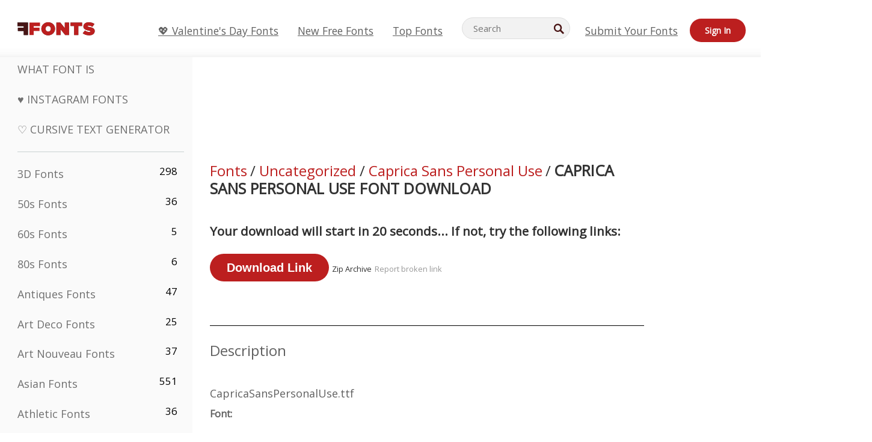

--- FILE ---
content_type: application/javascript; charset=utf-8
request_url: https://fundingchoicesmessages.google.com/f/AGSKWxX7WUnKx40N3bFL2d1WN88BzeGI42REX6tV4MQcc86drAxUDoIlwYmVSkHpt_9RoGgRE-l2XOLl8TSo6e3AfxVvZBdwofGU6TnenTgtcK03i41M7l6jWsLMuZ60NyYxLPeGa0v-HcsQdz9dMAC9TGRLV416mtBe4gbMxIslYu-09gOsn-zKMcLlEWA=/_/newBuildAdfoxBanner./topad_.com/miads//google-adsense-_adcode_
body_size: -1287
content:
window['e0883ea0-542a-4162-a942-50fabd32ed8d'] = true;

--- FILE ---
content_type: application/javascript
request_url: https://html-load.cc/script/d3d3LmZmb250cy5uZXQ.js
body_size: 159259
content:
// 
!function(){function a2z(t,e){const n=a2y();return(a2z=function(t,e){return n[t-=123]})(t,e)}function a2y(){const t=["[<container-name>]? <container-condition>","<'row-gap'> <'column-gap'>?","pubkey","as-revalidator","Element_ariaLabel","auto|thin|none","onClick","searchParams","option domain is invalid","HTMLScriptElement","/cdn/adx/open/integration.html","checkAtrulePrelude",'<div class="CAN_ad">',"PseudoClassSelector","_grecaptcha_ready","<font-weight-absolute>|bolder|lighter","none|railed","Document_querySelectorAll","str","Failed to detect bot: botd timeout","cyclic|numeric|alphabetic|symbolic|additive|[fixed <integer>?]|[extends <counter-style-name>]","api.adiostech.com","https://pagead2.googlesyndication.com/gampad/ads","navigator.webdriver is undefined","noopener","[src*=","HTMLElement_title","lookupTypeNonSC","isPropagationStoppedImmediate","fetchLater","env( <custom-ident> , <declaration-value>? )","<single-animation-composition>#","googletag","leftComparison","givt_detected","option priority is invalid","gwd-","<'min-height'>","b3U3ZXJjdnc5bDAxeWdobmZpcDY4NWJ6eHF0YWszc2ptNA==","findValueFragments","TBL","__lastWatirAlert","bTg5NjFxd3pnaHUyN3hlb2FwbjNrNWlsdnJmamM0c3l0MA==","www.google.com","solid|double|dotted|dashed|wavy","auto|<'border-style'>","Function.prototype.bind is undefined","none|<shadow>#","4dex.io","[<integer>&&<symbol>]#","params","[AdBlockDetector] acceptable ads check target ","liadm.com","-apple-system|BlinkMacSystemFont","Exception occurred in hooked function ","ad-unit","em1wYw==","auto|normal|none","eval","document.documentElement.getAttributeNames is not a function","<relative-real-selector-list>","!boolean-group","collect","contents|none","none|<track-list>|<auto-track-list>","pluginsArray","__gpp",'"><\/script>',"getElementsByTagName","s0.2mdn.net","<angle>|<percentage>","unset","CSSStyleSheet","onParseError","[<line-names>|<name-repeat>]+","rel","channel","botd timeout","delay","<symbol>","eDUwdzRvZTdjanpxOGtyNmk5YWZ0MnAxbmd1bG0zaHlidg==","__as_new_xhr_data","silent|[[x-soft|soft|medium|loud|x-loud]||<decibel>]","item doesn't belong to list","bad-string-token","cancelAnimationFrame","/runner.html","ups.analytics.yahoo.com","Identifier or asterisk is expected","gpt-clickio",".gamezop.com","Exception occurred in proxy property get ","scaleZ( [<number>|<percentage>] )","mgid.com","<length-percentage>{1,2}","generated","unshift","yieldlab.net","counters( <counter-name> , <string> , <counter-style>? )","3lift.com","invert( <number-percentage> )","pubstack","sepia( <number-percentage> )","PerformanceResourceTiming_transferSize","publisher1st.com","ME5tfXViQzlMNmt7Nygibng+cz1Lb11JQncveVNnZiVX","slice","svh","pointer-events","ltr|rtl","normal|<feature-tag-value>#","the-ozone-project.com","slimerjs","Failed to detect bot:"," daum[ /]| deusu/| yadirectfetcher|(?:^|[^g])news(?!sapphire)|(?<! (?:channel/|google/))google(?!(app|/google| pixel))|(?<! cu)bots?(?:\\b|_)|(?<!(?:lib))http|(?<![hg]m)score|@[a-z][\\w-]+\\.|\\(\\)|\\.com\\b|\\btime/|^<|^[\\w \\.\\-\\(?:\\):]+(?:/v?\\d+(?:\\.\\d+)?(?:\\.\\d{1,10})*?)?(?:,|$)|^[^ ]{50,}$|^\\d+\\b|^\\w*search\\b|^\\w+/[\\w\\(\\)]*$|^active|^ad muncher|^amaya|^avsdevicesdk/|^biglotron|^bot|^bw/|^clamav[ /]|^client/|^cobweb/|^custom|^ddg[_-]android|^discourse|^dispatch/\\d|^downcast/|^duckduckgo|^facebook|^getright/|^gozilla/|^hobbit|^hotzonu|^hwcdn/|^jeode/|^jetty/|^jigsaw|^microsoft bits|^movabletype|^mozilla/5\\.0\\s[a-z\\.-]+$|^mozilla/\\d\\.\\d \\(compatible;?\\)$|^mozilla/\\d\\.\\d \\w*$|^navermailapp|^netsurf|^offline|^owler|^php|^postman|^python|^rank|^read|^reed|^rest|^rss|^snapchat|^space bison|^svn|^swcd |^taringa|^thumbor/|^track|^valid|^w3c|^webbandit/|^webcopier|^wget|^whatsapp|^wordpress|^xenu link sleuth|^yahoo|^yandex|^zdm/\\d|^zoom marketplace/|^{{.*}}$|adscanner/|analyzer|archive|ask jeeves/teoma|bit\\.ly/|bluecoat drtr|browsex|burpcollaborator|capture|catch|check\\b|checker|chrome-lighthouse|chromeframe|classifier|cloudflare|convertify|crawl|cypress/|dareboost|datanyze|dejaclick|detect|dmbrowser|download|evc-batch/|exaleadcloudview|feed|firephp|functionize|gomezagent|headless|httrack|hubspot marketing grader|hydra|ibisbrowser|images|infrawatch|insight|inspect|iplabel|ips-agent|java(?!;)|jsjcw_scanner|library|linkcheck|mail\\.ru/|manager|measure|neustar wpm|node|nutch|offbyone|optimize|pageburst|pagespeed|parser|perl|phantomjs|pingdom|powermarks|preview|proxy|ptst[ /]\\d|reputation|resolver|retriever|rexx;|rigor|rss\\b|scanner\\.|scrape|server|sogou|sparkler/|speedcurve|spider|splash|statuscake|supercleaner|synapse|synthetic|tools|torrent|trace|transcoder|url|virtuoso|wappalyzer|webglance|webkit2png|whatcms/|zgrab","})()","papi","isEncodedId","[diagonal-fractions|stacked-fractions]","skin_wrapper","tagName","normal|always","join","installedModules","replace","credentials","dXk4b2EyczZnNGozMDF0OWJpcDdyYw==","children","none|<dashed-ident>#","enabled","size","data-freestar-ad","[<position> ,]? [[[<-legacy-radial-gradient-shape>||<-legacy-radial-gradient-size>]|[<length>|<percentage>]{2}] ,]? <color-stop-list>","adChoice","dump","normal|spell-out||digits||[literal-punctuation|no-punctuation]","polarbyte","adDiv","api.receptivity.io","read","phantomjs","XMLHttpRequest_responseURL","hasFocus","Element_setHTMLUnsafe","_selenium","; Max-Age=","NGJvdjI4c3lxN3hhY2VnNjVmbTA5cnQzbGlobmt1empwMQ==","<feature-value-declaration>",".end","script_onerror","<integer>|<length>","https://m1.openfpcdn.io/botd/v","walkContext","gpt","<url>+","/filter-fingerprint","../","numeric-only|allow-keywords","normal|break-word"," |  ","forceBraces","startsWith","duration","CDC-token","ui-serif|ui-sans-serif|ui-monospace|ui-rounded","_as_prehooked_functions","Unexpected end of input","www.whatcar.com","/iu3",'" is a required argument.',"cmVzZXJ2ZWQxSW5wdXQ=","https://fb2.html-load.com","href","tunebat.com","<'top'>{1,4}","dmJybDRzN3U5ZjhuejVqcHFpMG13dGU2Y3loYWcxM294",".setTargetingForGPTAsync","_sourceRoot","lvw","any","char must be length 1","IVT detection failed","none|all","KHIlOTZqVks3e2tQCWdEaE9jRnMnMTtNIkl1UVoveXFB","reason","visible|hidden|collapse","domain switched","cloudfront.net","rem","fromSetString","parseValue","themoneytizer.com","[<ident-token>|'*']? '|'","innovid.com","alpha|luminance|match-source","script:","Zm1qeA==","safari","Terminate - non-auto-recovery","; Priority=Medium","Intl","https://googleads.g.doubleclick.net","getLocation","form","-ms-inline-flexbox|-ms-grid|-ms-inline-grid|-webkit-flex|-webkit-inline-flex|-webkit-box|-webkit-inline-box|-moz-inline-stack|-moz-box|-moz-inline-box","port","auto|stable&&both-edges?","data-","AtrulePrelude","none|in-flow|all","fxios/","onetrust-","Document_getElementsByClassName"," used broken syntax definition ","encodeId","start|end|center|baseline|stretch","[AdBlockDetector] Request adblock detected. ","; HttpOnly","isPropagationStopped","male|female|neutral","sn-","':' <pseudo-class-selector>|<legacy-pseudo-element-selector>","adm","__webdriver_script_func","auto|[over|under]&&[right|left]?","Mozilla/5.0 (Windows NT 10.0; Win64; x64) AppleWebKit/537.36 (KHTML, like Gecko) Chrome/139.0.0.0 Safari/537.36","TlhHdDU9fV1iSWtoKThUPnAtfGVXcw==",", width: ","getAttribute","bz-berlin.de","Spaces","matched","[normal|x-slow|slow|medium|fast|x-fast]||<percentage>","none|[ex-height|cap-height|ch-width|ic-width|ic-height]? [from-font|<number>]","normal|bold|<number [1,1000]>","<font-stretch-absolute>{1,2}","webdriverio","[center|[[top|bottom|y-start|y-end]? <length-percentage>?]!]#","setPrototypeOf","writable","connection","https://hb.minutemedia-prebid.com/hb-mm-multi","removeEventListener","[( <scope-start> )]? [to ( <scope-end> )]?","auto|start|end|center|baseline|stretch","<header","frameId","unknown","HTMLAnchorElement_target","https://mp.4dex.io/prebid","/sodar/sodar2","HTMLAnchorElement_ping","repeat( [auto-fill|auto-fit] , [<line-names>? <fixed-size>]+ <line-names>? )","smilewanted.com","SIMID:","Timed out waiting for consent readiness","https://consent.manchesterworld.uk","reset","azk2WUsodi8mSUNtR0IJNWJ6YT9IY1BfMVcgcVJvQS49Cg==","go.affec.tv","CSSStyleDeclaration_getPropertyValue","script_version","<'margin-block-end'>","[[left|center|right|top|bottom|<length-percentage>]|[left|center|right|<length-percentage>] [top|center|bottom|<length-percentage>]|[center|[left|right] <length-percentage>?]&&[center|[top|bottom] <length-percentage>?]]","<head","reserved1Input","kargo-","auto|none|enabled|disabled","[<compound-selector>? <pseudo-compound-selector>*]!","jump-start|jump-end|jump-none|jump-both|start|end","prototype","http:",'<span id="banner-',"abgroup","cmp_blocking_check","ensureInit","reserved1Output","ids","<'cue-before'> <'cue-after'>?","clone","readSequence","Identifier is expected","<hex-color>|<color-function>|<named-color>|<color-mix()>|transparent","isEmpty","<script>","cGhtMjF2OWN3NGI3M3lnbG5meG90YXpzdWo4cXJrNjUwaQ==","fastclick.net",", y: ","isParentsDisplayNone","marker-mid","collapse|discard|preserve|preserve-breaks|preserve-spaces|break-spaces","aXZtc2xyNDhhY2Uzem9rZ3h0MTBiNnA=","Jm0yR1Q1SXJQIiAuQihvPTppZ2JKcFduejd0Y3ZOWmA+Cg==","Y3J4bWpmN3loZ3Q2bzNwOGwwOWl2","ignoreInvalidMapping","navigator.productSub is undefined","selenium-evaluate","<-ms-filter-function>+","checkAtruleName","<calc-value> ['*' <calc-value>|'/' <number>]*","abs","edge","WebKitMediaKeys","() { [native code] }","tagan.adlightning.com","auto|from-font|<length>|<percentage>","svmax","is_brave","closest","luminance|alpha","auto|optimizeSpeed|optimizeLegibility|geometricPrecision","MSG_SYN_URG","anonymous","Unexpected input","<transition-behavior-value>#","hashchange","keepalive","stringify","pubmatic.com","prev_scp","isVisibleIframe","XnpHW3dtCkNgPThCdj48Jl0wOlQgTCNweDNYbGktbikuNA==","gpt_","-webkit-calc(","admanmedia.com","Not a Declaration node","Forward report url to engineers","matrix( <number>#{6} )","grad","Unknown type","urlRegex","i|s","confirm","timestamp","defaultPrevented","_map","JSON_parse","UWpeIE5DVXY1NGxlIlZNbV8zMEdM","Unknown node type: ","banner_ad","__esModule","none|<position>#","advertisement__label","yandex.ru","[data-ad-client]","tokenBefore","onetag-sys.com","/gampad/ads","cos( <calc-sum> )","content_ad","openxcdn.net","1130PFezVd","circle|ellipse","term","notifications","doubleclick\\.net","Failed to decode protect-id: id is empty","adsdk.microsoft.com","Comma","pbxai.com","<length-percentage>{1,4} [/ <length-percentage>{1,4}]?","requestNonPersonalizedAds","fraudSensorParams","<track-breadth>|minmax( <inflexible-breadth> , <track-breadth> )|fit-content( <length-percentage> )","[<box>|border|padding|content]#","dotted|solid|space|<string>","EventTarget_addEventListener","Advertisement","protectedHeader","syntaxStack","compareByGeneratedPositionsDeflatedNoLine","getSizes",'html[class^="img_"][amp4ads=""][i-amphtml-layout=""][i-amphtml-no-boilerplate=""][amp-version="2502032353000"]\n*:not(body) > a[href^="https://content-loader.com/content"]\n*:not(body) > a[href^="https://html-load.com/content"]\n*:not(body) > a[href^="https://07c225f3.online/content"]',"bydata.com","ad.smaato.net","hsla( <hue> <percentage> <percentage> [/ <alpha-value>]? )|hsla( <hue> , <percentage> , <percentage> , <alpha-value>? )","<-ms-filter-function-progid>|<-ms-filter-function-legacy>","hbopenbid.pubmatic.com","computerbild.de","compareByOriginalPositionsNoSource","from","SharedWorker","pagead2.googlesyndication.com","<'flex-basis'>","initial","Ratio","auto|<integer>{1,3}","@top-left-corner|@top-left|@top-center|@top-right|@top-right-corner|@bottom-left-corner|@bottom-left|@bottom-center|@bottom-right|@bottom-right-corner|@left-top|@left-middle|@left-bottom|@right-top|@right-middle|@right-bottom","sandbox","addModule","ignore|normal|select-after|select-before|select-menu|select-same|select-all|none",".pages.dev","hypot( <calc-sum># )","/bannertext","sascdn.com",'"inventories"',"Tig5fCEvX1JEdjZRKSI4P0wjaFdscjs=","none|capitalize|uppercase|lowercase|full-width|full-size-kana","isInAdIframe","<position>#","ads_","port2","min","data-src","forEach","https://cmp.techbook.de","base","saturate( <number-percentage> )","blur( <length> )","webkitTemporaryStorage","lvmin","longestMatch","sin( <calc-sum> )","createList","<media-query-list>","[proportional-nums|tabular-nums]","v7.5.104","createSingleNodeList","[normal|<content-distribution>|<overflow-position>? [<content-position>|left|right]]#","clear","gstatic.com","as_domain","redirect.frontend.weborama.fr","<'padding-left'>{1,2}","normal|[<string> <number>]#","hadronid.net","bhg.com","trys","\n  ","<'border-top-color'>","insertBefore",'meta[name="as-event-handler-added"]',"concat","generic","groups","__webdriverFunc","Expected more digits in base 64 VLQ value.","height","script-src","onetrust.com","important","nearest-neighbor|bicubic","adv-","ABCDEFGHIJKLMNOPQRSTUVWXYZabcdefghijklmnopqrstuvwxyz","attributionsrc=","default","none|[crop||cross]","dWwyb3cwMWo5enE1OG1mazRjdjM3YWJzeWlndGVoNnhu","pageview","deep","Token","referrerPolicy","selectors","<'max-inline-size'>","470664JRSoqG","adwallpaper",'[id*="',"requestAnimationFrame","isElementDisplayNone","scorecardresearch.com","prependData","[-token","^(https?:)?\\/\\/ad\\.doubleclick\\.net\\/ddm\\/track(imp|clk)","auto|avoid","adcontainer","<'right'>","https://consent.sunderlandecho.com","eatIdent","Url","c2shb.pubgw.yahoo.com","scroll|fixed|local","didomi-","currentScript","ats.rlcdn.com","stroke","<svg-length>","https://qa.html-load.com","__gads=ID=","Identifier or parenthesis is expected","normal||[size|inline-size]","northernirelandworld.com","<keyframes-name>","width|height|block|inline|self-block|self-inline","slot_element_id","Element_querySelectorAll","linear|<cubic-bezier-timing-function>|<step-timing-function>","<length>{1,2}","parse","as-tester-handler-added","isVisible","normal|break-word|anywhere","lookupType","protectFetchInput shouldn't be called with non-ReadableStream","recovery_adm_gpt_request","HTMLAnchorElement_hash","reserved2","/recaptcha/api2/aframe","Terminate - as_test is not present (checked URL param and LocalStorage)","[<counter-name> <integer>?]+|none","<number [1,∞]>","upload","last_processed_rules_count","[center|[[left|right|x-start|x-end]? <length-percentage>?]!]#","feature","element( <custom-ident> , [first|start|last|first-except]? )|element( <id-selector> )","counter( <counter-name> , <counter-style>? )","adsinteractive.com",", scrollX: ","consumeUntilSemicolonIncluded","aniview.com","38669HrkSNa","optimise.net","myhomebook.de","https://ad-delivery.net/px.gif?ch=2","https://s.teag.ad-shield.io/2/857374/analytics.js","Identifier","perspective( [<length [0,∞]>|none] )","jsHeapSizeLimit","logCmpBlockingStatus","CSSPrimitiveValue","Expect a keyword","race","IdSelector","api.rlcdn.com","HTMLImageElement","HTMLVideoElement_poster","<bg-image>||<bg-position> [/ <bg-size>]?||<repeat-style>||<attachment>||<box>||<box>","httpEquiv","Generic","gpt-","repeat( [<integer [1,∞]>] , [<line-names>? <track-size>]+ <line-names>? )","extra","Terminate - profile not found","aditude.io","getItem","fGAJJ1JxajZDTldIXUk4c3g3dTNm","eTkzcmZ0czdseHE4dmtnamVuNW0waTZ3emhhcDF1Y2Iybw==",": [left|right|first|blank]"," or hex digit","<urange>#","top","domAutomation","focus/","contentDocument","auto|avoid|avoid-page|avoid-column|avoid-region","translateX( <length-percentage> )","'.' <ident-token>","HTMLMediaElement_src","_generateSourcesContent","server","crios","path( [<fill-rule> ,]? <string> )","attributionsrc","head","ad.doorigo.co.kr","removeChild","FeatureFunction","; Expires=","eWJmcQ==","rawMessage","HTMLScriptElement_src",'[id^="gpt_ad_"]',"ad.gt","loader","content-security-policy","<keyframe-selector># { <declaration-list> }","denied","bmxvYw==","cssTargetRegex","none|element|auto","skipSC","input","HTMLTableSectionElement","pmdstatic.net","googletagmanager.com","Generator is already executing.","originalUrl","stack","trimLeft","drag|no-drag","click","parseSourceMapInput","e-planning.net","dn0qt3r0xannq.cloudfront.net","https://ads.nicovideo.jp","fill|contain|cover|none|scale-down","; Priority=High","false|true","<counter()>|<counters()>","<'list-style-type'>||<'list-style-position'>||<'list-style-image'>","consume","opacity( [<number-percentage>] )","-moz-repeating-radial-gradient( <-legacy-radial-gradient-arguments> )|-webkit-repeating-radial-gradient( <-legacy-radial-gradient-arguments> )|-o-repeating-radial-gradient( <-legacy-radial-gradient-arguments> )","leboncoin.fr","Hex digit is expected","<'border-top-left-radius'>","startOffset","toSetString","gdprApplies","scribd.com","expires","[<length-percentage>|left|center|right]#","whatcardev.haymarket.com","( [<mf-plain>|<mf-boolean>|<mf-range>] )","none|vertical-to-horizontal","getAtrulePrelude","<linear-gradient()>|<repeating-linear-gradient()>|<radial-gradient()>|<repeating-radial-gradient()>|<conic-gradient()>|<repeating-conic-gradient()>|<-legacy-gradient>","__driver_unwrapped","gpt_requested_time","[none|<custom-ident>]#","banner-","Bad syntax reference: ","<'block-size'>","boundingClientRect","XMLHttpRequest","</a></span>","child|young|old","SYN_URG","async","not-","[shorter|longer|increasing|decreasing] hue","https://consent.newcastleworld.com","cdn.iubenda.com","isGecko","normal|sub|super","MessageEvent_source","prebid","substringToPos","as_apply","replaceChild","enter","Terminate - keep original acceptable ads","ric","setAttribute","https://pbs.nextmillmedia.com/openrtb2/auction","direction","ladsp.com","loc","appsflyer.com","cache_is_blocking_acceptable_ads","j7p.jp","<'margin-block'>","Document_createElement","naver","document_getElementById","[<url>|url-prefix( <string> )|domain( <string> )|media-document( <string> )|regexp( <string> )]#","[Bot] bot UA detected, ua=","<complex-selector>#","lexer","scroll","done","toLowerCase","HTMLImageElement_src","browserEngineKind","functionBind","<'align-self'>|anchor-center","lvh","unprotect","reject","Object","['~'|'|'|'^'|'$'|'*']? '='","MzZxejBtdjl0bmU3a3dyYTVpMXVqeDI4b3lmc3BjZ2xoNA==","first-id.fr","text_ad","( <media-condition> )|<media-feature>|<general-enclosed>","string|color|url|integer|number|length|angle|time|frequency|cap|ch|em|ex|ic|lh|rlh|rem|vb|vi|vw|vh|vmin|vmax|mm|Q|cm|in|pt|pc|px|deg|grad|rad|turn|ms|s|Hz|kHz|%","<mf-name>","anonymised.io","[normal|<length-percentage>|<timeline-range-name> <length-percentage>?]#","A5|A4|A3|B5|B4|JIS-B5|JIS-B4|letter|legal|ledger","none|left|right|both|inline-start|inline-end","pipeThrough","function-token","toString","https://consent.sussexexpress.co.uk","aXJycg==","webcontentassessor.com","edg/","purpose","HTMLIFrameElement","distinctiveProps","idSubstring","Request","expression","https:","Attribute selector (=, ~=, ^=, $=, *=, |=) is expected","sameSite","adshield_apply","auto|<animateable-feature>#","cefsharp","eatDelim","gpt-adingo","Css","svb","Type","<relative-real-selector>#","data-sdk","as_adblock","<attachment>#","baseline|sub|super|text-top|text-bottom|middle|top|bottom|<percentage>|<length>","string-token","scheme","max( <calc-sum># )","callPhantom","inventories","Equal sign is expected","styleSheets","SyntaxReferenceError","none|[<svg-length>+]#","Warning: set-cookie-parser appears to have been called on a request object. It is designed to parse Set-Cookie headers from responses, not Cookie headers from requests. Set the option {silent: true} to suppress this warning.","(\\s|>)","configIndex","quantumdex.io","toggle","anymind","HTMLTableRowElement","webDriver","boolean","<clip-source>|[<basic-shape>||<geometry-box>]|none","RegExp","comma-token","attr( <attr-name> <type-or-unit>? [, <attr-fallback>]? )","nth","Class extends value ","optimize-contrast|-moz-crisp-edges|-o-crisp-edges|-webkit-optimize-contrast","Element_outerHTML","nonzero|evenodd","randomize","read-","space-all|normal|space-first|trim-start|trim-both|trim-all|auto","b2lscjg3dDZnMXFiejVlZjRodnB5Y3VqbXgzbndzMDJrOQ==","atan2( <calc-sum> , <calc-sum> )","Number, dimension, ratio or identifier is expected","reserved1","TkduRThhX3kuRmpZTz00dzNdcDc=","http","Keyword","c3ZtbQ==","toArray","<'grid-template'>|<'grid-template-rows'> / [auto-flow&&dense?] <'grid-auto-columns'>?|[auto-flow&&dense?] <'grid-auto-rows'>? / <'grid-template-columns'>","window.parent.parent.confiant.services().onASTAdLoad","android","firefox","fill","HTMLFormElement_action","<complex-real-selector>#","Mesa OffScreen","none|<color>|<url> [none|<color>]?|context-fill|context-stroke","appiersig.com","<percentage>|<length>|<number>","self","overlay|-moz-scrollbars-none|-moz-scrollbars-horizontal|-moz-scrollbars-vertical|-moz-hidden-unscrollable","e|pi|infinity|-infinity|NaN","api.reurl.co.kr","Invalid reserved state: ","inventory_id","<single-animation-iteration-count>#","scrollX","crypto.getRandomValues() not supported. See https://github.com/uuidjs/uuid#getrandomvalues-not-supported","none|forwards|backwards|both","bounceexchange.com","<position>","` for ","detections","awesomium","dvmin","custom-ident","Unknown node type `","; Domain=",".workers.dev","<number>|<dimension>|<percentage>|<calc-constant>|( <calc-sum> )","getOwnPropertyDescriptor","fminer","DeclarationList","<'border-bottom-left-radius'>","bliink.io","navigator.appVersion is undefined","charCode","gpt-firstimpression","medium","as_logs","first","navigator.plugins.length is undefined","iab-flexad","829788wbMQus","adingo.jp","-src","isEncodedUrl","dsp-service.adtarget.biz","getBoundingClientRect","<number-one-or-greater>","performance_gpt_ad_rendered","language","unit","allow-scripts","isTargetUrl","<noscript>","[[<url> [<x> <y>]? ,]* [auto|default|none|context-menu|help|pointer|progress|wait|cell|crosshair|text|vertical-text|alias|copy|move|no-drop|not-allowed|e-resize|n-resize|ne-resize|nw-resize|s-resize|se-resize|sw-resize|w-resize|ew-resize|ns-resize|nesw-resize|nwse-resize|col-resize|row-resize|all-scroll|zoom-in|zoom-out|grab|grabbing|hand|-webkit-grab|-webkit-grabbing|-webkit-zoom-in|-webkit-zoom-out|-moz-grab|-moz-grabbing|-moz-zoom-in|-moz-zoom-out]]","device-cmyk( <cmyk-component>{4} [/ [<alpha-value>|none]]? )","slotRequested","selectorList","thebrighttag.com","que","<body","<'align-self'> <'justify-self'>?","PerformanceEntry_name","toISOString","a3JCSnREKFFsdl4+I1toe1gxOW8mU0VBTS9uIk89IDA1UA==","<simple-selector>#","Unknown context `","!(function(){","trackad.cz","/gpt/setup","<number>|<angle>","Function name must be `url`","Parentheses","prepend","DOMContentLoaded","marker-start","d2VneWpwenV4MzhxMmE5dm1pZm90","analytics_ds","link","<fixed-breadth>|minmax( <fixed-breadth> , <track-breadth> )|minmax( <inflexible-breadth> , <fixed-breadth> )","_parent","[<mask-reference>||<position> [/ <bg-size>]?||<repeat-style>||[<box>|border|padding|content|text]||[<box>|border|padding|content]]#","securepubads.g.doubleclick.net","toStringTag","RunPerfTest","set-cookie","ads-","N3k6eDIxOF1VI05DfW5XYU1Te0w=","last_bfa_at","<legacy-device-cmyk-syntax>|<modern-device-cmyk-syntax>","cross-fade( <cf-mixing-image> , <cf-final-image>? )","block","flux-cdn.com","HTMLTemplateElement","reduceRight","VzB8N196fXtyb1lraFhMXiUoJy8+TnRRR2d1WlNBNHZV","ACK_VISIBLE","recovery_loaded_time","inset( <length-percentage>{1,4} [round <'border-radius'>]? )","addMapping","HTMLElement_innerText","<single-animation-timeline>#","iterator","/negotiate/script-set-value","Element_tagName","json","Expect an apostrophe","about:","parseFromString","prod","[<layer-name>#|<layer-name>?]","compareByOriginalPositions","opacity(0)","stylesheetUrlsToLoadBeforeHooking","auto|balance","AccentColor|AccentColorText|ActiveText|ButtonBorder|ButtonFace|ButtonText|Canvas|CanvasText|Field|FieldText|GrayText|Highlight|HighlightText|LinkText|Mark|MarkText|SelectedItem|SelectedItemText|VisitedText","ZWhvcg==","SelectorList","Blocked interstial slot define:","getAttributeNames","a-mo.net","<frequency>|<percentage>","not","eventSampleRatio","Hex or identifier is expected","matchStack","as_console","POST","none|auto|textfield|menulist-button|<compat-auto>","eventStatus","start|center|end|baseline|stretch","wdioElectron","<ns-prefix>? <ident-token>","<supports-condition>","translate3d( <length-percentage> , <length-percentage> , <length> )","ActiveBorder|ActiveCaption|AppWorkspace|Background|ButtonFace|ButtonHighlight|ButtonShadow|ButtonText|CaptionText|GrayText|Highlight|HighlightText|InactiveBorder|InactiveCaption|InactiveCaptionText|InfoBackground|InfoText|Menu|MenuText|Scrollbar|ThreeDDarkShadow|ThreeDFace|ThreeDHighlight|ThreeDLightShadow|ThreeDShadow|Window|WindowFrame|WindowText","javascript:","<shape>|auto","compareByGeneratedPositionsDeflated","coupang","additionalHeaders","backgroundImage","cootlogix.com","Atrule","sources","auto|<length>","Element_hasAttribute","normal|[<numeric-figure-values>||<numeric-spacing-values>||<numeric-fraction-values>||ordinal||slashed-zero]","a24xZWhvNmZqYnI0MHB4YzlpMnE=","dataset","postmedia.solutions.cdn.optable.co","__webdriver_script_function","stopPropagation","JSON","matchAtruleDescriptor","index","dvi","target-counter( [<string>|<url>] , <custom-ident> , <counter-style>? )","not <supports-in-parens>|<supports-in-parens> [and <supports-in-parens>]*|<supports-in-parens> [or <supports-in-parens>]*","Event_stopImmediatePropagation","statusText","ad_unit_path","Terminate - no active auto recovery","MAIN","Number sign is expected","languages","/media/vpaid-display/iframe.html","all|<custom-ident>","NWY7VnQicURMQjkxJ20KfT9SNlMoWiNBYEpyMEhRbEtQKQ==","adWrapper","_array","cXA1cjg0Mnljdnhqb3diYXo3dWh0czlnazZpMGVtbjEzZg==","dVY2fSlRJz9Ee1NlQU1YNDtFZg==","acos( <calc-sum> )","thenStack","Identifier is expected but function found","img_","nightmarejs","eventName","HTMLElement_style","option path is invalid","getComponents",")-token","none|[first||[force-end|allow-end]||last]","sdk_version","responseText","Number","<angle-percentage>{1,2}","checkPropertyName","Unknown field `","map","<display-outside>?&&[flow|flow-root]?&&list-item","cmpStatus","isVisibleElement","eventType","_Selenium_IDE_Recorder","clearTimeout","JlhEX1FPaE1ybHRwUjFjNHpHClk=","pa-pbjs-frame","afterend","WebGLRenderingContext.getParameter is not a function","none|auto","country","config","replace|add|accumulate","<'border-width'>||<'border-style'>||<color>","onmozfullscreenchange","psts","adfarm1.adition.com","innerText","edinburghnews.scotsman.com","auto|none|visiblePainted|visibleFill|visibleStroke|visible|painted|fill|stroke|all|inherit","img","N/A","auto|<color>{2}","dvmax","-moz-linear-gradient( <-legacy-linear-gradient-arguments> )|-webkit-linear-gradient( <-legacy-linear-gradient-arguments> )|-o-linear-gradient( <-legacy-linear-gradient-arguments> )","FontFace","<'inset-inline'>","<paint>","Rzc1MmVgTFh4J1ptfTk8CXs/Rg==","https://t.visx.net/ul_cb/hb_post","pathname","nodeType","gpt-highfivve","is_limited_ads","dmtkcw==","teads","[contextual|no-contextual]","normal|[<number> <integer>?]","ayads.co","releaseEvents","12WNyUdF","<'text-emphasis-style'>||<'text-emphasis-color'>","performance","[<declaration>? ';']* <declaration>?","Destroying blocked slots : ","pghub.io","append","version","offset","localStorage","[Bot] bot detected, botKind=","<'border-image-source'>||<'border-image-slice'> [/ <'border-image-width'>|/ <'border-image-width'>? / <'border-image-outset'>]?||<'border-image-repeat'>","static|relative|absolute|sticky|fixed|-webkit-sticky","https://static.dable.io/dist/plugin.min.js","stndz-","start|end|center|justify|distribute|stretch","dzFHcD4weUJgNVl0XGU0Ml1eQzNPVVhnYiBufWEnVGZxew==","no-limit|<integer>","MSG_SYN","createAuctionNonce","auto|<integer>","Must be between 0 and 63: ","adnxs.com","code","adUnitPath","` node type definition","nn_","<image>","BotDetector.detect can't be called before BotDetector.collect","__as_rej","getPropertyValue","supplierId","forEachToken","descriptors",'function t(n,r){const c=e();return(t=function(t,e){return c[t-=125]})(n,r)}function e(){const t=["501488WDDNqd","currentScript","65XmFJPF","stack","3191470qiFaCf","63QVFWTR","3331tAHLvD","3cJTWsk","42360ynNtWd","2142mgVquH","remove","__hooked_preframe","18876319fSHirK","defineProperties","test","1121030sZJRuE","defineProperty","9215778iEEMcx"];return(e=function(){return t})()}(function(n,r){const c=t,s=e();for(;;)try{if(877771===-parseInt(c(125))/1+-parseInt(c(141))/2*(parseInt(c(126))/3)+-parseInt(c(137))/4*(-parseInt(c(139))/5)+parseInt(c(136))/6+parseInt(c(128))/7*(-parseInt(c(127))/8)+parseInt(c(142))/9*(-parseInt(c(134))/10)+parseInt(c(131))/11)break;s.push(s.shift())}catch(t){s.push(s.shift())}})(),(()=>{const e=t;document[e(138)][e(129)]();const n=Object[e(135)],r=Object.defineProperties,c=()=>{const t=e,n=(new Error)[t(140)];return!!new RegExp(atob("KChhYm9ydC1vbi1pZnJhbWUtcHJvcGVydHl8b3ZlcnJpZGUtcHJvcGVydHkpLShyZWFkfHdyaXRlKSl8cHJldmVudC1saXN0ZW5lcg=="))[t(133)](n)};Object[e(135)]=(...t)=>{if(!c())return n(...t)},Object[e(132)]=(...t)=>{if(!c())return r(...t)},window[e(130)]=!0})();',"endsWith","capture","idFilter","<number>|<percentage>","Yml4cXJod245emptNTRvMTJmZTBz","M2M1MWdvcTQwcHphbDlyNnh1dnRrZXkyc3duajdtaWhi","apply","enjgioijew","protectHtml","Terminate - not active","<'min-inline-size'>","360yield.com","num","last","butt|round|square","%%%INV_CODE%%%","isBrave"," pending cmds","adshield-native","Element_getAttribute","<wq-name>|<ns-prefix>? '*'","<feature-type> '{' <feature-value-declaration-list> '}'","snigel","redir","[[<integer>|infinite]{2}]#|auto","ghi","wechat","banner-ad","stackadapt.com","TopLevelCss","none|button|button-arrow-down|button-arrow-next|button-arrow-previous|button-arrow-up|button-bevel|button-focus|caret|checkbox|checkbox-container|checkbox-label|checkmenuitem|dualbutton|groupbox|listbox|listitem|menuarrow|menubar|menucheckbox|menuimage|menuitem|menuitemtext|menulist|menulist-button|menulist-text|menulist-textfield|menupopup|menuradio|menuseparator|meterbar|meterchunk|progressbar|progressbar-vertical|progresschunk|progresschunk-vertical|radio|radio-container|radio-label|radiomenuitem|range|range-thumb|resizer|resizerpanel|scale-horizontal|scalethumbend|scalethumb-horizontal|scalethumbstart|scalethumbtick|scalethumb-vertical|scale-vertical|scrollbarbutton-down|scrollbarbutton-left|scrollbarbutton-right|scrollbarbutton-up|scrollbarthumb-horizontal|scrollbarthumb-vertical|scrollbartrack-horizontal|scrollbartrack-vertical|searchfield|separator|sheet|spinner|spinner-downbutton|spinner-textfield|spinner-upbutton|splitter|statusbar|statusbarpanel|tab|tabpanel|tabpanels|tab-scroll-arrow-back|tab-scroll-arrow-forward|textfield|textfield-multiline|toolbar|toolbarbutton|toolbarbutton-dropdown|toolbargripper|toolbox|tooltip|treeheader|treeheadercell|treeheadersortarrow|treeitem|treeline|treetwisty|treetwistyopen|treeview|-moz-mac-unified-toolbar|-moz-win-borderless-glass|-moz-win-browsertabbar-toolbox|-moz-win-communicationstext|-moz-win-communications-toolbox|-moz-win-exclude-glass|-moz-win-glass|-moz-win-mediatext|-moz-win-media-toolbox|-moz-window-button-box|-moz-window-button-box-maximized|-moz-window-button-close|-moz-window-button-maximize|-moz-window-button-minimize|-moz-window-button-restore|-moz-window-frame-bottom|-moz-window-frame-left|-moz-window-frame-right|-moz-window-titlebar|-moz-window-titlebar-maximized",'Delim "',"snapInterval( <length-percentage> , <length-percentage> )|snapList( <length-percentage># )","adjacket","findAll","findIndex","none|[underline||overline||line-through||blink]|spelling-error|grammar-error","omid_message_method","CSSStyleDeclaration_setProperty","[Profile Handler]","noopStr","dyv1bugovvq1g.cloudfront.net","responseType","transferSize","MediaQuery","cust_params","stats.wp.com","Condition is expected","indiatimes.com","context","advertiserId","XncgVl8xcWs2OmooImc+aSVlfEwyY0k=","adUnits","type","<'inset-block-start'>","tokenize","frames","<'min-block-size'>","https://tlx.3lift.com/header/auction","event_sample_ratio","<masking-mode>#","webkitMediaStream","/translator","log","https://ad.yieldlab.net/yp","none|text|all|-moz-none","ZT9gM0FVPDJaWzsJaUpFRlYnfFBhOFQ1ai0udiA6cSNIKQ==","none|ideograph-alpha|ideograph-numeric|ideograph-parenthesis|ideograph-space",'" is expected',"<length-percentage>","gblpids","Hex digit or question mark is expected","window.parent.document.domain;","ot-",'"],[class*="',"matchProperty","/adsid/integrator.js","adsinteractive","linear-gradient( [[<angle>|to <side-or-corner>]||<color-interpolation-method>]? , <color-stop-list> )","<media-not>|<media-and>|<media-or>|<media-in-parens>","yieldmo.com","] by [","boolean-expr","<family-name>#","biggeekdad.com","debug","iframe","sectionChange","merequartz.com","Event_stopPropagation","rotate3d( <number> , <number> , <number> , [<angle>|<zero>] )","high","mimeTypesConsistent","aWQ=","/widgets.html","<color-base>|currentColor|<system-color>|<device-cmyk()>|<light-dark()>|<-non-standard-color>","clientWidth","internet_explorer","cqh","Url or Function is expected","cmVzZXJ2ZWQyT3V0cHV0","content|fixed","partitioned","coupang-dynamic","none|<filter-function-list>","detect","fullscreen","SharedStorageWorklet_addModule","https://consent.programme-tv.net","svw","prelude","gpt-vuukle","esp.rtbhouse.com","auto|none|scrollbar|-ms-autohiding-scrollbar","__selenium_evaluate","anymind360.com","getTokenStart","SyntaxError","adlib","clean","andbeyond.media","Blocked slot define: [","https://bidder.criteo.com/cdb","kargo.com","match.rundsp.com","hooked","[left|right]||[top|bottom]","gpt-interworks","RegExp_test","targeting","https://ssb-global.smartadserver.com/api/bid","[[<'font-style'>||<font-variant-css2>||<'font-weight'>||<font-width-css3>]? <'font-size'> [/ <'line-height'>]? <'font-family'>#]|<system-family-name>|<-non-standard-font>","Integer is expected","getType","normal|small-caps|all-small-caps|petite-caps|all-petite-caps|unicase|titling-caps","geoedge.be","d3IyNzV5b2dzajRrdjAzaXpjbngxdWFxYjhwZmxtNnRo","charCodeAt","colon-token","monitoring","<declaration-value>?","presage.io","NW52MWllZ3phMjY5anU4c29reTA0aDNwN3JsdGN4bWJx","@@toPrimitive must return a primitive value.","ep2.adtrafficquality.google","<custom-property-name>","HTMLVideoElement_src","cmVzZXJ2ZWQy","-moz-repeating-linear-gradient( <-legacy-linear-gradient-arguments> )|-webkit-repeating-linear-gradient( <-legacy-linear-gradient-arguments> )|-o-repeating-linear-gradient( <-legacy-linear-gradient-arguments> )","getTargetingKeys","location","WebGLRenderingContext is null","auto|loose|normal|strict|anywhere","bkVlSkthLjpQe0E7eDBVTCI0J1hGbXx9d2Z2elEjN1pTKA==","dXNqbDRmaHdicHIzaXl6NXhnODZtOWV2Y243b2swYTIxdA==","http://","pluginsLength","webkitPersistentStorage","pseudo","[normal|<baseline-position>|<content-distribution>|<overflow-position>? <content-position>]#","<string>|<image>|<custom-ident>","mediatradecraft.com","HTMLCanvasElement.getContext is not a function","status","none|always|column|page|spread","cookie","<'width'>","normal|[light|dark|<custom-ident>]+&&only?","attributeValueKeys","lch( [<percentage>|<number>|none] [<percentage>|<number>|none] [<hue>|none] [/ [<alpha-value>|none]]? )","Terminate - non-adblock","cultureg","https://prebid.trustedstack.com/rtb/trustedstack","running|paused","tokenStart","original.line and original.column are not numbers -- you probably meant to omit the original mapping entirely and only map the generated position. If so, pass null for the original mapping instead of an object with empty or null values.","` should not contain a prelude","getAdserverTargeting","sp_message_","getParameter","none|all|[digits <integer>?]","<'column-rule-width'>||<'column-rule-style'>||<'column-rule-color'>","/pagead/gen_204?","static.doubleclick.net","[first|last]? baseline","FeatureRange","parseCustomProperty","create","<'rest-before'> <'rest-after'>?","permission","rgb( <percentage>{3} [/ <alpha-value>]? )|rgb( <number>{3} [/ <alpha-value>]? )|rgb( <percentage>#{3} , <alpha-value>? )|rgb( <number>#{3} , <alpha-value>? )","content","S1ppe140PG0iNSdjJQpYTHVyeXBxQThbZUl3LURSfGtiQg==","infinityfree.com","parseWithFallback","optable.co","memory","pbjs","none|<single-transition-property>#",":not(","tb|rl|bt|lr","repeat","0|1","left","OutOfPageFormat","/detect/script-block/script-blocked-checker","auto|normal|stretch|<baseline-position>|<overflow-position>? <self-position>","in [<rectangular-color-space>|<polar-color-space> <hue-interpolation-method>?|<custom-color-space>]","shouldUseOrigin","pageview_id","tokenCount","RTCEncodedAudioFrame","MG96dXBrcng2cWp3bnlnbDM0bTdpOXRoMWY4djJiZWM1","<grid-line> [/ <grid-line>]?","setItem","ddg/","delete","escape","matches","originalLine","<hex-color>|<absolute-color-function>|<named-color>|transparent","lab( [<percentage>|<number>|none] [<percentage>|<number>|none] [<percentage>|<number>|none] [/ [<alpha-value>|none]]? )","normal|<length>","\n  syntax: ","matchDeclaration","<declaration>? [; <page-body>]?|<page-margin-box> <page-body>","https://exchange.kueezrtb.com/prebid/multi/","Percentage","excludeHosts","cursor","yieldlove-ad-serving.net","podname.com","DisallowEmpty","CDO","recognizer","application/json","sessionStorage","none|[weight||style||small-caps||position]","firefox_etp_enabled","cmd","border-box|content-box|margin-box|padding-box","<custom-ident> : <integer>+ ;","Element_className","property","doctype","springserve.com","bXRlcWgweXM2MnAxZnhqNTg5cm80YXVuemxpZzNjN3diaw==","[object Intl]","static-cdn.spot.im","[<length>{2,3}&&<color>?]","<image>|none","maxAge","HTMLIFrameElement_name","clickio.com","documentFocus","XHlqTUYtZiJSWwlId3hucylwSUMxPTI1OEU5NlBLOkpPCg==","components","ex.ingage.tech","105575QJdHYi","createSession","viously.com","data","host","matrix3d( <number>#{16} )","<html><head></head><body></body></html>","image-set( <image-set-option># )","CAN_content","Window_setInterval","[none|<dashed-ident>]#","domain","Document_write","toUTCString","simpli.fi","auto|smooth","getClickUrl","MUVIYi58dT9wKHFmUGl0eSdyNk8lCXc9XTlCSlJEOzo4aw==","instance","do69ll745l27z.cloudfront.net","data-ad-width","padding|border","column","LklwPnN6SjhFd2FoWU0vdjt5S2M9ZgooW19UIHEzbk9T","Dimension","Multiplier"," node type","microad.net","players","google_ads","MSG_ACK_VISIBLE","urlRegexes","blN5TkRHJ01qL288VSBsIlFFa21pWDJIe1pZSmg0JT1f","visit","Active auto recovery: index ","none|blink","setSourceContent","BotdError","auto|crisp-edges|pixelated|optimizeSpeed|optimizeQuality|<-non-standard-image-rendering>","firstCharOffset","display none","hash","[<length>|<percentage>]{1,4}","bot","none|discard-before||discard-after||discard-inner","table-row-group|table-header-group|table-footer-group|table-row|table-cell|table-column-group|table-column|table-caption|ruby-base|ruby-text|ruby-base-container|ruby-text-container","alert","CanvasCaptureMediaStream","<'margin'>","\n--","onclick","intervalId","padStart","eVw2WmcxcW1ea3pjJ3woWWlvUiI+Rgo=","fmget_targets","additionalAdsBait","meta","none|<string>+","isSafari","dable","Range_createContextualFragment","sidead","cpmstar.com","layer","inside|outside","target-counters( [<string>|<url>] , <custom-ident> , <string> , <counter-style>? )","getEvents","[AdBlockDetector] Snippet adblock detected","features","inline|block|horizontal|vertical","Unknown at-rule descriptor","auto||<ratio>","inset?&&<length>{2,4}&&<color>?","intentiq.com","getAtrule",'<html><head><script src="',"--\x3e","documentElementKeys","Script","getAdUnitPath","as_version","nexx360.io","playwire.com","umogames.com","SyntaxMatchError","Field `","window.as_location","Analytics.event(","document.documentElement is undefined"," > ","tag","` for `visit` option (should be: ","setPAAPIConfigForGPT","invalid protect-id key: ","[pack|next]||[definite-first|ordered]","<family-name>","default|menu|tooltip|sheet|none","none|path( <string> )","normal|none|[<common-lig-values>||<discretionary-lig-values>||<historical-lig-values>||<contextual-alt-values>]","color-mix( <color-interpolation-method> , [<color>&&<percentage [0,100]>?]#{2} )","flux.jp","url-token","as_key","googletag cmd unshift failed : ","` in `","blocked","<'container-name'> [/ <'container-type'>]?","hsl( <hue> <percentage> <percentage> [/ <alpha-value>]? )|hsl( <hue> , <percentage> , <percentage> , <alpha-value>? )","gpt_slot_rendered_time","onorientationchange","_asClickListeners","gpt-tdn","<'border-width'>","has","computed","responseURL","( <declaration> )","tel:","QiBjMQkzRlklPGZfYjJsdV44Wk5DeiNHJ3ZXTTdyJlE9","sdkVersion","contains","intrinsic|min-intrinsic|-webkit-fill-available|-webkit-fit-content|-webkit-min-content|-webkit-max-content|-moz-available|-moz-fit-content|-moz-min-content|-moz-max-content","display none excluding pro","target-text( [<string>|<url>] , [content|before|after|first-letter]? )","Vertical line is expected","deg","localeCompare","blur","42JWXiQY","_fa_","/ssvast_track/v2","repeat( [<integer [1,∞]>] , [<line-names>? <fixed-size>]+ <line-names>? )","qrscanner.net","Unknown feature ","[<length-percentage>|top|center|bottom]#","node","rotateX( [<angle>|<zero>] )","HTMLAnchorElement_attributionSrc","<complex-selector-unit> [<combinator>? <complex-selector-unit>]*","readable","tokenType","getOwnPropertyNames","#adshield","visible","rule","<'inline-size'>","svmin","-moz-ButtonDefault|-moz-ButtonHoverFace|-moz-ButtonHoverText|-moz-CellHighlight|-moz-CellHighlightText|-moz-Combobox|-moz-ComboboxText|-moz-Dialog|-moz-DialogText|-moz-dragtargetzone|-moz-EvenTreeRow|-moz-Field|-moz-FieldText|-moz-html-CellHighlight|-moz-html-CellHighlightText|-moz-mac-accentdarkestshadow|-moz-mac-accentdarkshadow|-moz-mac-accentface|-moz-mac-accentlightesthighlight|-moz-mac-accentlightshadow|-moz-mac-accentregularhighlight|-moz-mac-accentregularshadow|-moz-mac-chrome-active|-moz-mac-chrome-inactive|-moz-mac-focusring|-moz-mac-menuselect|-moz-mac-menushadow|-moz-mac-menutextselect|-moz-MenuHover|-moz-MenuHoverText|-moz-MenuBarText|-moz-MenuBarHoverText|-moz-nativehyperlinktext|-moz-OddTreeRow|-moz-win-communicationstext|-moz-win-mediatext|-moz-activehyperlinktext|-moz-default-background-color|-moz-default-color|-moz-hyperlinktext|-moz-visitedhyperlinktext|-webkit-activelink|-webkit-focus-ring-color|-webkit-link|-webkit-text","paint( <ident> , <declaration-value>? )","Declaration","findLast","eof","HTMLImageElement_srcset","compareByGeneratedPositionsInflated","freestar","clamp( <calc-sum>#{3} )","<length>|auto","MessageEvent_origin","parentNode","applyTo","Element_innerHTML","rect( [<length-percentage>|auto]{4} [round <'border-radius'>]? )","HTMLFormElement_target","<ident> ['.' <ident>]*","<'inset-block'>","getWriter",'link[rel="stylesheet"][href*="',"width","onWhiteSpace","load","richaudience.com","pub_300x250m","Reflect","adpushup","microad.jp","Invalid protect url prefix: ","HTML","im-apps.net","SktqJUlWels8RUgmPUZtaWN1TS46CVMteFBvWnM3CmtB","peek","PerformanceResourceTiming","<length-percentage>&&hanging?&&each-line?","tcString","none|<url>","onreadystatechange","wpsstaticieplsg.b-cdn.net","<number [0,∞]> [/ <number [0,∞]>]?","</div>","<'animation-duration'>||<easing-function>||<'animation-delay'>||<single-animation-iteration-count>||<single-animation-direction>||<single-animation-fill-mode>||<single-animation-play-state>||[none|<keyframes-name>]||<single-animation-timeline>","[<'view-timeline-name'> <'view-timeline-axis'>?]#","edl","MediaQueryList","adkernel.com","<'inset-block-end'>","<mf-name> ['<'|'>']? '='? <mf-value>|<mf-value> ['<'|'>']? '='? <mf-name>|<mf-value> '<' '='? <mf-name> '<' '='? <mf-value>|<mf-value> '>' '='? <mf-name> '>' '='? <mf-value>","Window_name","atan( <calc-sum> )","directives","auto|wrap|nowrap","inline-block|inline-list-item|inline-table|inline-flex|inline-grid","media","round( <rounding-strategy>? , <calc-sum> , <calc-sum> )","<'text-decoration-line'>||<'text-decoration-style'>||<'text-decoration-color'>||<'text-decoration-thickness'>","auto|none|antialiased|subpixel-antialiased","none|<position-area>","ReadableStream is not supported in fetchLater","prev","Click","<shape-box>|fill-box|stroke-box|view-box","getProperty","w = window.parent.parent;","a2Zwdg==","insertData","ellipse( [<shape-radius>{2}]? [at <position>]? )","pow( <calc-sum> , <calc-sum> )","[restore-rejections] handleQueued script_onerror","isElementDisplayNoneImportant","?as-revalidator=","isDelim","samesite","grippers|none","window.Notification is undefined","cqb","insertAdjacentHTML","NzRoZnZidGNqMmVyb2EwdWw1Nnl3M2lucXhrZ3A5bTF6cw==","leave","visible|auto|hidden","WhiteSpace","ad\\.doubleclick\\.net|static\\.dable\\.io","normal|auto|<position>","adapi.inlcorp.com","getCategoryExclusions","czN6Ym85YWhnZjdsazV5MGN1bXJwcW53eDZpNGpldnQy","left|right|none|inline-start|inline-end","__rgst_cb","defer","auto? [none|<length>]","HTMLSourceElement_src","anchor-size( [<anchor-element>||<anchor-size>]? , <length-percentage>? )","XXX","<type-selector>|<subclass-selector>","indexww.com","gpt-nextmillennium","$cdc_asdjflasutopfhvcZLmcf","googlesyndication\\.com","__tcfapi","addAtrule_","none|<integer>","cef","gpt-adshield","idRegex","<composite-style>#","is_blocking_ads","xg4ken.com","Yzc4NjNxYnNtd3k1NG90bmhpdjE=","pub.doubleverify.com","args","Group","blockAdUnitPath","adContainer","<'-ms-scroll-limit-x-min'> <'-ms-scroll-limit-y-min'> <'-ms-scroll-limit-x-max'> <'-ms-scroll-limit-y-max'>","Terminate - bot detected","_phantom","requestBids","limit_memory_filter","Text","__as_ready_resolve","light-dark( <color> , <color> )","leaderboard","as_handler_set","Document","declaration","isActive","proper.io",'iframe[name="',"css","opt/","HTMLAnchorElement_pathname","before","checkAtruleDescriptorName","SECSSOBrowserChrome","webkitSpeechGrammar","auto|always|avoid|left|right|recto|verso","HTMLAnchorElement_search","UnicodeRange","protectCss","intersectionRect","aswift","integrity","sddan.com","normalize","includes","contrast( [<number-percentage>] )","none|non-scaling-stroke|non-scaling-size|non-rotation|fixed-position","none|<length-percentage> [<length-percentage> <length>?]?","unrulymedia.com","skewY( [<angle>|<zero>] )","auto|none|<dashed-ident>|<scroll()>|<view()>","<symbol>+","<'margin-inline'>","geniee","<ident>|<function-token> <any-value> )","XMLHttpRequest_response","aXp4c29tcWgzcDhidmdhNDl3N2Z5MnRsdWM2ZTVuMDFy","fetch","removeAttribute","terms","<'mask-border-source'>||<'mask-border-slice'> [/ <'mask-border-width'>? [/ <'mask-border-outset'>]?]?||<'mask-border-repeat'>||<'mask-border-mode'>","visibility","undefined","MozAppearance","trvdp.com","title (english only)","toPrimitive","CefSharp","eDhiM2xuMWs5bWNlaXM0dTB3aGpveXJ6djVxZ3RhcGYyNw==","admiral","<url>","adx.digitalmatter.services","rest","initial|inherit|unset|revert|revert-layer","sn_ad_label_","skip","adv-space","addtl_consent","navigator.permissions is undefined","<'min-width'>","<color>&&<color-stop-angle>?","gacraft.jp","bidder","chromium",".constructor","SupportsDeclaration","<media-query>#","setImmediate","Bad syntax","teads.tv","Failed to fetch","!term","properties","asadcdn.com","raider.io","auto|isolate","invalid url (anchor href set): ","Semicolon or block is expected","<combinator>? <complex-real-selector>","At-rule `@","idSubstrings","getEntriesByType","apcnf","alphaStr","selectorText","domain switch: no src attribute","HTMLAnchorElement_protocol","[<display-outside>||<display-inside>]|<display-listitem>|<display-internal>|<display-box>|<display-legacy>|<-non-standard-display>","ads.linkedin.com","none|<length>","Window_frames","<string>","allowPrebid","Document_cookie","false","VHg8V3xYdmN1YkN6LWVrVS8gb2lNCSY6JUlnPjJoe3Nb","emit","[<box>|border|padding|content|text]#","enliple","[auto|block|swap|fallback|optional]","]-token","brandmetrics.com","connatix.com","dvh"," used missed syntax definition ","log( <calc-sum> , <calc-sum>? )","htlbid.com","Invalid protect url: ","redirect","ay.delivery","OTF5c3hlOGx1b3JuNnZwY2l3cQ==","atmedia.hu","Window","versions","sent","cooktoria.com","eachMapping","placeholder-slot","<'caret-color'>||<'caret-shape'>","not expected type of fetch Request: ","_blank","element display none important","Failed to get encoded-id version: encoded-id is empty","findWsEnd","https://ad-delivery.net/px.gif?ch=1","<blur()>|<brightness()>|<contrast()>|<drop-shadow()>|<grayscale()>|<hue-rotate()>|<invert()>|<opacity()>|<saturate()>|<sepia()>","sourceRoot","entries","ads-twitter.com","ping","[[<family-name>|<generic-voice>] ,]* [<family-name>|<generic-voice>]|preserve","Match","split","yahoo-mail-v1","TypeSelector","otSDKStub","[<integer [0,∞]> <absolute-color-base>]#","Unexpected syntax '","memoryLimitThreshold","conic-gradient( [from <angle>]? [at <position>]? , <angular-color-stop-list> )","YTI3NGJjbGp0djBvbXc2ejlnNXAxM3VzOGVraHhpcmZx","creativeId","String","RENDERER","closest-side|closest-corner|farthest-side|farthest-corner|sides","northantstelegraph.co.uk","mode","<'inset-inline-end'>","relative","PerformanceEntry","unhandled exception","search","adfit","consumeUntilBalanceEnd","Unexpected err while detecting cosmetic filter: ","mixed|upright|sideways","   ","MediaSettingsRange","EventTarget","decodeUrl","navigator.connection.rtt is undefined","okNetworkStatusCodes","getServices","hash-token","dimension-token","cdn-exchange.toastoven.net","most-width|most-height|most-block-size|most-inline-size","urlFilter","repeat|stretch|round","<url>|none","prompt","revert","xhr_defer","Module","close","<string>|<custom-ident>+","at-keyword-token","ownerNode","general-enclosed","auto|<length>|<percentage>","hooked_page","PerformanceResourceTiming_encodedBodySize","<page-margin-box-type> '{' <declaration-list> '}'","_self","<media-in-parens> [or <media-in-parens>]+","encode","https://cmp.myhomebook.de","d15kdpgjg3unno.cloudfront.net","admz","catch","__phantomas","<inset()>|<xywh()>|<rect()>|<circle()>|<ellipse()>|<polygon()>|<path()>","parent","browsiprod.com","default|none","; SameSite=Strict","bad-url-token","normal|<content-distribution>|<overflow-position>? [<content-position>|left|right]","getSlots","as-search-","adnami.io","<id-selector>|<class-selector>|<attribute-selector>|<pseudo-class-selector>","about:srcdoc","decode","document","__driver_evaluate","cmpChar","\x3c!--","adsense","sourceMapURL could not be parsed","minutemedia","[<url>|<gradient>|none] [<length-percentage>{4} <-webkit-mask-box-repeat>{2}]?","isSleipnir","[<type-selector>? <subclass-selector>*]!","ZndiaA==","cache_adblock_circumvent_score","html:not(:has(> head > style:only-child:contains(width:399px;height:411px)))","Response_url","percentage-token","minmax( [<length-percentage>|min-content|max-content|auto] , [<length-percentage>|<flex>|min-content|max-content|auto] )","isAdBlockerDetected","Hyphen minus","<visual-box>||<length [0,∞]>","indexOf","<media-not>|<media-and>|<media-in-parens>","ndtvprofit.com","content-box|padding-box|border-box|fill-box|stroke-box|view-box","attributionSrc","webkit","getReader","set","ad-","handleEvent","https://t.html-load.com","HTMLSourceElement","test","buzzfeed.com","<mask-reference>#","AS-ENCODED-VAL","data-meta","https://html-load.com","Too many hex digits","inside|outside|top|left|right|bottom|start|end|self-start|self-end|<percentage>|center","[lining-nums|oldstyle-nums]","reserved2Output","gpt_slot_found","fromCodePoint","step-start|step-end|steps( <integer> [, <step-position>]? )","gpt-adsinteractive","/asn","border-box|padding-box|content-box","output","normal|pre|nowrap|pre-wrap|pre-line|break-spaces|[<'white-space-collapse'>||<'text-wrap'>||<'white-space-trim'>]","callback","aweber.com","prependList","PEdjcE9JLwl6QVglNj85byByLmJtRlJpZT5Lc18pdjtWdQ==","smartadserver.com","<easing-function>#","__as_is_ready_state_change_loading","true|false","<media-condition>|[not|only]? <media-type> [and <media-condition-without-or>]?","label","INTERSTITIAL","Symbol","ybar","normal|light|dark|<palette-identifier>","CDO-token","':' [before|after|first-line|first-letter]","tcloaded","VENDOR","parseContext","body","<matrix()>|<translate()>|<translateX()>|<translateY()>|<scale()>|<scaleX()>|<scaleY()>|<rotate()>|<skew()>|<skewX()>|<skewY()>|<matrix3d()>|<translate3d()>|<translateZ()>|<scale3d()>|<scaleZ()>|<rotate3d()>|<rotateX()>|<rotateY()>|<rotateZ()>|<perspective()>","[object Reflect]","rlh","start prebid request bidsBackHandler for ","XMLHttpRequest_responseText","adjust.com","openx.net","throwError","agkn.com","[AdShield API] cmd execution error:","hsl|hwb|lch|oklch","smadex.com","Blocked prebid request for ","trim","all","scroll-position|contents|<custom-ident>","parseAtrulePrelude","text","jizsl_","[<line-names>? [<fixed-size>|<fixed-repeat>]]* <line-names>? <auto-repeat> [<line-names>? [<fixed-size>|<fixed-repeat>]]* <line-names>?","; Path=","decodeId","<repeat-style>#","NestingSelector","[<predefined-rgb-params>|<xyz-params>]","( <container-condition> )|( <size-feature> )|style( <style-query> )|<general-enclosed>","_ads","<transform-function>+","<line-style>","Brackets","https://qa.ad-shield.io","elapsed_time_ms","neoera-cdn.relevant-digital.com","ccgateway.net","Google","condition","getDomId","shouldPageviewOnUrlChange","tokenIndex","decorate","[<'offset-position'>? [<'offset-path'> [<'offset-distance'>||<'offset-rotate'>]?]?]! [/ <'offset-anchor'>]?","blob:","appendChild","none|strict|content|[[size||inline-size]||layout||style||paint]","div {}","import('","<'max-block-size'>","<length-percentage>|closest-side|farthest-side","traffective","baseline|sub|super|<svg-length>","domcontentloaded","none|<custom-ident>","Document_getElementById","[AdBlockDetector] page unloaded while checking request block. ",'meta[name="',"text-ads","fXFCPHpgUFpbWUg6MHNqdmFPcA==","O2ZlUVhcLk54PHl9MgpVOWJJU0wvNmkhWXUjQWh8Q15a","<'flex-shrink'>","privacymanager.io","[getDecodedLocation] failed to find decoded location","__fr","defineProperty","sizes","defaultView","normal|reverse|inherit","Navigator","sp.","read-only|read-write|write-only","nightmare","localhost|dable\\.io","as-event-handler-added","1.9.1","isAbsolute","push","class","createContextualFragment","units","__isProxy","option expires is invalid","offsetAndType","<bg-size>#","https://cmp.bz-berlin.de",".source","permissions","gzip","whale","navigator.permissions.query is not a function","[<family-name>|<generic-family>]#","circle( [<shape-radius>]? [at <position>]? )",'target="_top"',"shouldApplyGdpr","economy|exact","Element_setAttribute","HyphenMinus is expected","destroySlots","src","/\\r\\n/g","setInterval","blockIVT","omnitagjs.com","CDC","productSub","view( [<axis>||<'view-timeline-inset'>]? )","<'inset'>","miter|round|bevel",'" is not in the set.',"fonts.googleapis.com","AtKeyword","protectUrlContext","closed","true","MyV0CXsycmNrZnlYUl0/TksmL0ZndztUU01tbi03X2lVLg==","auto|sRGB|linearRGB","publisherId","insertAfter","HTMLAnchorElement_origin","list","ODk1dDdxMWMydmVtZnVrc2w2MGh5empud28zNGJ4cGdp","text/html","__lastWatirConfirm","admaru.net","windowExternal"," iterations","defineProperties","color( <colorspace-params> [/ [<alpha-value>|none]]? )","exports","initLogMessageHandler","_top","dppx","lax","Profile is null or undefined","<counter-style-name>|symbols( )","lines","scale( [<number>|<percentage>]#{1,2} )",'" as-key="',"larger|smaller","<dashed-ident>","nullable","tan( <calc-sum> )","<custom-ident>","bzlxemF4dHA0MDZ3a2U3aWIyZzM4Znltdmo1bGNoMW5y","_sorted","read-only|read-write|read-write-plaintext-only","91d63f52","df-srv.de","reference","referrer",".setPAAPIConfigForGPT","<image>|<color>","_validateMapping","N3o+Z317L1cjYGNbWlQmc0k8Mi1oYUtYWW4Kbyl4U0ZB","__selenium_unwrapped","cqmax","Unexpected combinator","<percentage>","substrToCursor","when","OWptYW53eXF4MHM1NHp1dG82aA==","cdn.optimizely.com","flags","r script executed more than once","yorkshirepost.co.uk","substring","print","normal|break-all|keep-all|break-word|auto-phrase","data-ignore","none|circle|disc|square","opacity","none|proximity|mandatory","padding-box|content-box","image","XMLHttpRequest_statusText","argument name is invalid","dotomi.com","content-box|padding-box|border-box","<color> <color-stop-length>?","valueOf","aG5bUlhtfERPSC86LkVWS0o7NH1TVQ==","_mappings","collapse|separate","skew( [<angle>|<zero>] , [<angle>|<zero>]? )","crwdcntrl.net","supports(","replaceAll","'>'|'+'|'~'|['|' '|']","getContext",'":", ',"as_window_id","option sameSite is invalid","[auto|reverse]||<angle>","is_admiral_active","<ident>","*[id]","<'margin-inline-start'>","<!DOCTYPE html>","scroll( [<axis>||<scroller>]? )","https://ghb.adtelligent.com/v2/auction/","truvidplayer.com","request_id","genieesspv.jp","-apple-system-body|-apple-system-headline|-apple-system-subheadline|-apple-system-caption1|-apple-system-caption2|-apple-system-footnote|-apple-system-short-body|-apple-system-short-headline|-apple-system-short-subheadline|-apple-system-short-caption1|-apple-system-short-footnote|-apple-system-tall-body","revert-layer","<number [0,1]>","<single-transition>#","pn.ybp.yahoo.com","repeating-radial-gradient( [<ending-shape>||<size>]? [at <position>]? , <color-stop-list> )","normal|[stylistic( <feature-value-name> )||historical-forms||styleset( <feature-value-name># )||character-variant( <feature-value-name># )||swash( <feature-value-name> )||ornaments( <feature-value-name> )||annotation( <feature-value-name> )]","<mf-name> : <mf-value>","Element_querySelector","as-empty-bidder","cover|contain|entry|exit|entry-crossing|exit-crossing","powerad.ai","pbstck.com","isSamsungBrowser","[none|<keyframes-name>]#","generic( kai )|generic( fangsong )|generic( nastaliq )","data-owner","criteo.com","setAttributeNS","Element_removeAttribute","auto-add|add( <integer> )|<integer>","notificationPermissions signal unexpected behaviour","vmin","__prehooked","contentsfeed.com","https://img-load.com","<rectangular-color-space>|<polar-color-space>|<custom-color-space>","is_admiral_adwall_rendered","result","https://cmp.computerbild.de","key","replaceSync","charAt","\\$&","<page-selector-list>","bzVoa203OHVwMnl4d3Z6c2owYXQxYmdscjZlaTQzbmNx","auto|<position>","consumeNumber","__sa_","block|inline|run-in","postrelease.com","<box>#","opts","[restore-rejections] handleQueued fetch","prevUntil","auto|<time>","nowrap|wrap|wrap-reverse","parseRulePrelude","akamaized.net","Node_baseURI","none|[objects||[spaces|[leading-spaces||trailing-spaces]]||edges||box-decoration]","_ignoreInvalidMapping","enums","gamezop.com","[<counter-name> <integer>?|<reversed-counter-name> <integer>?]+|none","sign( <calc-sum> )","normal|compact","priority","msie","adnxs.net","className","ads.blogherads.com","appendScriptElementAsync","Node","InE0CkozZmtaaGombHRgd0g1MFQ9J2d8KEVQW0ItUVlE","script-src-elem","privacy-center.org","[<page-selector>#]?","https://grid-bidder.criteo.com/openrtb_2_5/pbjs/auction/request","root|nearest|self","land","w = window.parent;","rotateY( [<angle>|<zero>] )","blocked_script_cache","invalid protect-id length: ","s.amazon-adsystem.com","errorTrace","dbm_d","nthChildOf","exportSnapshot","none|both|horizontal|vertical|block|inline","#as_domain","prev_iu_szs","CSSStyleSheet_replaceSync","load-","botd","Document_querySelector","dispatchEvent","<number>|<dimension>|<ident>|<ratio>","mediaText","cssText","addConnectionHandler","History","NFdCXTM+CW89bk12Y0thd19yVlI3emxxbSlGcGA6VGdPJw==","classList","decodeValues","pub_728x90","[left|center|right|<length-percentage>] [top|center|bottom|<length-percentage>]","_WEBDRIVER_ELEM_CACHE","ima://","Range","https://www.google.com","rad","defineOutOfPageSlot","<line-width>||<line-style>||<color>","handlers","contentWindow","'. Set options.decodeValues to false to disable this feature.","none|<track-list>|<auto-track-list>|subgrid <line-name-list>?","UNKNOWN","freeze","consumeUntilExclamationMarkOrSemicolon","nextNonWsCode","mmctsvc.com","normal|ultra-condensed|extra-condensed|condensed|semi-condensed|semi-expanded|expanded|extra-expanded|ultra-expanded","Lexer matching doesn't applicable for custom properties","auto|inter-character|inter-word|none","none|chained","brave","<'border-style'>","applyRatio","privacy-mgmt.com","adblock_circumvent_score","ChromeDriverw","is_acceptable_ads_blocked","and","srgb|srgb-linear|display-p3|a98-rgb|prophoto-rgb|rec2020|lab|oklab|xyz|xyz-d50|xyz-d65","<declaration>","none|[fill|fill-opacity|stroke|stroke-opacity]#","DOMParser","[[left|center|right]||[top|center|bottom]|[left|center|right|<length-percentage>] [top|center|bottom|<length-percentage>]?|[[left|right] <length-percentage>]&&[[top|bottom] <length-percentage>]]","attributes","a-mx.com","auth","X2w8IFZ6cURGOjJnNjF3e2ltKCI3TEFaYS9eaiVcJ0s/","as-check-script-blocked","<'margin-right'>","[<'scroll-timeline-name'>||<'scroll-timeline-axis'>]#","ports","srcdoc","ancestorOrigins","before doesn't belong to list","Py0wOHRQKEpIMUVHeyVbaiZzIiBENWs="," is blocked","some","Enum","always|[anchors-valid||anchors-visible||no-overflow]","uBO:","[<line-names>? [<track-size>|<track-repeat>]]+ <line-names>?","adtrafficquality.google","rhombusads.com","cmVzZXJ2ZWQySW5wdXQ=","!self","/cgi-bin/PelicanC.dll","innerWidth","yellowblue.io","open","isNameCharCode","googMsgType","__replaced","139341","/static/topics/topics_frame.html","<div","createDescriptor","useractioncomplete","isVisibleNode","protocol","[<geometry-box>|no-clip]#","<number>|left|center|right|leftwards|rightwards","(function(){","mustIncludeStrings","gecko/","this.href='https://paid.outbrain.com/network/redir","description","_names",'"><\/script></head><body></body></html>',"add|subtract|intersect|exclude","source","<number>|<percentage>|none","https://prebid.cootlogix.com/prebid/multi/","media.net","redirected","silent","<alpha-value>","blocked_filters","none|<shadow-t>#","wrap|none","right","servenobid.com","gpt-adapex","setSource","sendBeacon","lvb","cqw","auto|<anchor-name>","atrule","arrayBuffer","Element_closest","ar-v1","getName","block|inline|x|y","getLocationFromList","content|<'width'>","arkadium-aps-tagan.adlightning.com","from-image|<angle>|[<angle>? flip]","pb_","Worker","ADNXSMediation","auto|normal|active|inactive|disabled","axelspringer.com","Too many question marks","casalemedia.com","findDeclarationValueFragments","admost.com","autobild.de","systemLanguage","fuse","adshield-loaded","else","campaignId","SYN","iterations","syntax","none|auto|[<string> <string>]+","getTime","DocumentFragment","odd","!important","N3VpbDVhM2d4YnJwdHZqZXltbzRjMDl3cXpzNjgybmYx","get ","opera","captureEvents","https://","idx","file","function a0Z(e,Z){const L=a0e();return a0Z=function(w,Q){w=w-0xf2;let v=L[w];return v;},a0Z(e,Z);}function a0e(){const eD=['onload','as_','526myoEGc','push','__sa_','__as_ready_resolve','__as_rej','addEventListener','LOADING','XMLHttpRequest','entries','getOwnPropertyDescriptor','_as_prehooked_functions','status','script_onerror','__fr','xhr_defer','href','isAdBlockerDetected','length','then','8fkpCwc','onerror','apply','readyState','_as_prehooked','set','__as_new_xhr_data','Window','catch','charCodeAt','location','document','onreadystatechange','__as_xhr_open_args','_as_injected_functions','DONE','open','toLowerCase','handleEvent','defineProperty','name','54270lMbrbp','__as_is_xhr_loading','prototype','decodeURIComponent','contentWindow','EventTarget','407388pPDlir','__as_xhr_onload','collect','get','call','JSON','setAttribute','Element','btoa','__as_is_ready_state_change_loading','GET','4281624sRJEmx','__origin','currentScript','1433495pfzHcj','__prehooked','1079200HKAVfx','window','error','687boqfKv','fetch','load','1578234UbzukV','function','remove','hostname','adshield'];a0e=function(){return eD;};return a0e();}(function(e,Z){const C=a0Z,L=e();while(!![]){try{const w=-parseInt(C(0x10a))/0x1*(-parseInt(C(0x114))/0x2)+-parseInt(C(0xf7))/0x3+-parseInt(C(0x127))/0x4*(parseInt(C(0x13c))/0x5)+parseInt(C(0x10d))/0x6+parseInt(C(0x105))/0x7+parseInt(C(0x107))/0x8+-parseInt(C(0x102))/0x9;if(w===Z)break;else L['push'](L['shift']());}catch(Q){L['push'](L['shift']());}}}(a0e,0x24a95),((()=>{'use strict';const m=a0Z;const Z={'HTMLIFrameElement_contentWindow':()=>Object[m(0x11d)](HTMLIFrameElement[m(0xf3)],m(0xf5)),'XMLHttpRequest_open':()=>Q(window,m(0x11b),m(0x137)),'Window_decodeURIComponent':()=>Q(window,m(0x12e),m(0xf4)),'Window_fetch':()=>Q(window,m(0x12e),m(0x10b)),'Element_setAttribute':()=>Q(window,m(0xfe),m(0xfd)),'EventTarget_addEventListener':()=>Q(window,m(0xf6),m(0x119))},L=m(0x116)+window[m(0xff)](window[m(0x131)][m(0x123)]),w={'get'(){const R=m;return this[R(0xf9)](),window[L];},'collectOne'(v){window[L]=window[L]||{},window[L][v]||(window[L][v]=Z[v]());},'collect'(){const V=m;window[L]=window[L]||{};for(const [v,l]of Object[V(0x11c)](Z))window[L][v]||(window[L][v]=l());}};function Q(v,l,X){const e0=m;var B,s,y;return e0(0x108)===l[e0(0x138)]()?v[X]:e0(0x132)===l?null===(B=v[e0(0x132)])||void 0x0===B?void 0x0:B[X]:e0(0xfc)===l?null===(s=v[e0(0xfc)])||void 0x0===s?void 0x0:s[X]:null===(y=v[l])||void 0x0===y||null===(y=y[e0(0xf3)])||void 0x0===y?void 0x0:y[X];}((()=>{const e2=m;var v,X,B;const y=W=>{const e1=a0Z;let b=0x0;for(let O=0x0,z=W[e1(0x125)];O<z;O++){b=(b<<0x5)-b+W[e1(0x130)](O),b|=0x0;}return b;};null===(v=document[e2(0x104)])||void 0x0===v||v[e2(0x10f)]();const g=function(W){const b=function(O){const e3=a0Z;return e3(0x113)+y(O[e3(0x131)][e3(0x110)]+e3(0x11e));}(W);return W[b]||(W[b]={}),W[b];}(window),j=function(W){const b=function(O){const e4=a0Z;return e4(0x113)+y(O[e4(0x131)][e4(0x110)]+e4(0x135));}(W);return W[b]||(W[b]={}),W[b];}(window),K=e2(0x113)+y(window[e2(0x131)][e2(0x110)]+e2(0x12b));(X=window)[e2(0x117)]||(X[e2(0x117)]=[]),(B=window)[e2(0x118)]||(B[e2(0x118)]=[]);let x=!0x1;window[e2(0x117)][e2(0x115)](()=>{x=!0x0;});const E=new Promise(W=>{setTimeout(()=>{x=!0x0,W();},0x1b5d);});function N(W){return function(){const e5=a0Z;for(var b=arguments[e5(0x125)],O=new Array(b),z=0x0;z<b;z++)O[z]=arguments[z];return x?W(...O):new Promise((k,S)=>{const e6=e5;W(...O)[e6(0x126)](k)[e6(0x12f)](function(){const e7=e6;for(var f=arguments[e7(0x125)],q=new Array(f),A=0x0;A<f;A++)q[A]=arguments[A];E[e7(0x126)](()=>S(...q)),window[e7(0x118)][e7(0x115)]({'type':e7(0x10b),'arguments':O,'errArgs':q,'reject':S,'resolve':k});});});};}const I=W=>{const e8=e2;var b,O,z;return e8(0x101)===(null===(b=W[e8(0x134)])||void 0x0===b?void 0x0:b[0x0])&&0x0===W[e8(0x11f)]&&((null===(O=W[e8(0x134)])||void 0x0===O?void 0x0:O[e8(0x125)])<0x3||!0x1!==(null===(z=W[e8(0x134)])||void 0x0===z?void 0x0:z[0x2]));},M=()=>{const e9=e2,W=Object[e9(0x11d)](XMLHttpRequest[e9(0xf3)],e9(0x133)),b=Object[e9(0x11d)](XMLHttpRequest[e9(0xf3)],e9(0x12a)),O=Object[e9(0x11d)](XMLHttpRequestEventTarget[e9(0xf3)],e9(0x128)),z=Object[e9(0x11d)](XMLHttpRequestEventTarget[e9(0xf3)],e9(0x112));W&&b&&O&&z&&(Object[e9(0x13a)](XMLHttpRequest[e9(0xf3)],e9(0x133),{'get':function(){const ee=e9,k=W[ee(0xfa)][ee(0xfb)](this);return(null==k?void 0x0:k[ee(0x103)])||k;},'set':function(k){const eZ=e9;if(x||!k||eZ(0x10e)!=typeof k)return W[eZ(0x12c)][eZ(0xfb)](this,k);const S=f=>{const eL=eZ;if(this[eL(0x12a)]===XMLHttpRequest[eL(0x136)]&&I(this))return this[eL(0x100)]=!0x0,E[eL(0x126)](()=>{const ew=eL;this[ew(0x100)]&&(this[ew(0x100)]=!0x1,k[ew(0xfb)](this,f));}),void window[eL(0x118)][eL(0x115)]({'type':eL(0x122),'callback':()=>(this[eL(0x100)]=!0x1,k[eL(0xfb)](this,f)),'xhr':this});k[eL(0xfb)](this,f);};S[eZ(0x103)]=k,W[eZ(0x12c)][eZ(0xfb)](this,S);}}),Object[e9(0x13a)](XMLHttpRequest[e9(0xf3)],e9(0x12a),{'get':function(){const eQ=e9;var k;return this[eQ(0x100)]?XMLHttpRequest[eQ(0x11a)]:null!==(k=this[eQ(0x12d)])&&void 0x0!==k&&k[eQ(0x12a)]?XMLHttpRequest[eQ(0x136)]:b[eQ(0xfa)][eQ(0xfb)](this);}}),Object[e9(0x13a)](XMLHttpRequestEventTarget[e9(0xf3)],e9(0x128),{'get':function(){const ev=e9,k=O[ev(0xfa)][ev(0xfb)](this);return(null==k?void 0x0:k[ev(0x103)])||k;},'set':function(k){const el=e9;if(x||!k||el(0x10e)!=typeof k)return O[el(0x12c)][el(0xfb)](this,k);const S=f=>{const er=el;if(I(this))return this[er(0xf2)]=!0x0,E[er(0x126)](()=>{const eX=er;this[eX(0xf2)]&&(this[eX(0xf2)]=!0x1,k[eX(0xfb)](this,f));}),void window[er(0x118)][er(0x115)]({'type':er(0x122),'callback':()=>(this[er(0xf2)]=!0x1,k[er(0xfb)](this,f)),'xhr':this});k[er(0xfb)](this,f);};S[el(0x103)]=k,O[el(0x12c)][el(0xfb)](this,S);}}),Object[e9(0x13a)](XMLHttpRequestEventTarget[e9(0xf3)],e9(0x112),{'get':function(){const eB=e9;return z[eB(0xfa)][eB(0xfb)](this);},'set':function(k){const es=e9;if(x||!k||es(0x10e)!=typeof k)return z[es(0x12c)][es(0xfb)](this,k);this[es(0xf8)]=k,this[es(0x119)](es(0x109),S=>{const ey=es;I(this)&&window[ey(0x118)][ey(0x115)]({'type':ey(0x122),'callback':()=>{},'xhr':this});}),z[es(0x12c)][es(0xfb)](this,k);}}));};function P(W){return function(){const eg=a0Z;for(var b=arguments[eg(0x125)],O=new Array(b),z=0x0;z<b;z++)O[z]=arguments[z];return this[eg(0x134)]=O,W[eg(0x129)](this,O);};}function Y(W,b,O){const et=e2,z=Object[et(0x11d)](W,b);if(z){const k={...z,'value':O};delete k[et(0xfa)],delete k[et(0x12c)],Object[et(0x13a)](W,b,k);}else W[b]=O;}function D(W,b,O){const ej=e2,z=W+'_'+b,k=w[ej(0xfa)]()[z];if(!k)return;const S=ej(0x108)===W[ej(0x138)]()?window:ej(0x132)===W?window[ej(0x132)]:ej(0xfc)===W?window[ej(0xfc)]:window[W][ej(0xf3)],f=function(){const eK=ej;for(var A=arguments[eK(0x125)],U=new Array(A),F=0x0;F<A;F++)U[F]=arguments[F];try{const J=j[z];return J?J[eK(0xfb)](this,k,...U):k[eK(0xfb)](this,...U);}catch(G){return k[eK(0xfb)](this,...U);}},q=O?O(f):f;Object[ej(0x13a)](q,ej(0x13b),{'value':b}),Object[ej(0x13a)](q,ej(0x106),{'value':!0x0}),Y(S,b,q),window[ej(0x117)][ej(0x115)](()=>{const ex=ej;window[ex(0x111)]&&!window[ex(0x111)][ex(0x124)]&&S[b]===q&&Y(S,b,k);}),g[z]=q;}window[K]||(w[e2(0xf9)](),D(e2(0x11b),e2(0x137),P),D(e2(0xfe),e2(0xfd)),D(e2(0x12e),e2(0x10b),N),(function(){const eN=e2,W=(z,k)=>new Promise((S,f)=>{const eE=a0Z,[q]=k;q[eE(0x121)]?f(k):(E[eE(0x126)](()=>f(k)),z[eE(0x119)](eE(0x10c),()=>S()),window[eE(0x118)][eE(0x115)]({'type':eE(0x120),'reject':()=>f(k),'errArgs':k,'tag':z}));}),b=Object[eN(0x11d)](HTMLElement[eN(0xf3)],eN(0x128));Object[eN(0x13a)](HTMLElement[eN(0xf3)],eN(0x128),{'get':function(){const eI=eN,z=b[eI(0xfa)][eI(0xfb)](this);return(null==z?void 0x0:z[eI(0x103)])||z;},'set':function(z){const eo=eN;var k=this;if(x||!(this instanceof HTMLScriptElement)||eo(0x10e)!=typeof z)return b[eo(0x12c)][eo(0xfb)](this,z);const S=function(){const ei=eo;for(var f=arguments[ei(0x125)],q=new Array(f),A=0x0;A<f;A++)q[A]=arguments[A];return W(k,q)[ei(0x12f)](U=>z[ei(0x129)](k,U));};S[eo(0x103)]=z,b[eo(0x12c)][eo(0xfb)](this,S);}});const O=EventTarget[eN(0xf3)][eN(0x119)];EventTarget[eN(0xf3)][eN(0x119)]=function(){const eM=eN;for(var z=this,k=arguments[eM(0x125)],S=new Array(k),f=0x0;f<k;f++)S[f]=arguments[f];const [q,A,...U]=S;if(x||!(this instanceof HTMLScriptElement)||eM(0x109)!==q||!(A instanceof Object))return O[eM(0xfb)](this,...S);const F=function(){const eP=eM;for(var J=arguments[eP(0x125)],G=new Array(J),H=0x0;H<J;H++)G[H]=arguments[H];return W(z,G)[eP(0x12f)](T=>{const eY=eP;eY(0x10e)==typeof A?A[eY(0x129)](z,T):A[eY(0x139)](...T);});};O[eM(0xfb)](this,q,F,...U);};}()),M(),window[K]=!0x0);})());})()));","splitCookiesString","auto|<string>","String or url() is expected",".umogames.com","[AdBlockDetector] page unloaded while checking acceptable ads target ",", height: ","closest-side|farthest-side|closest-corner|farthest-corner|<length>|<length-percentage>{2}","LayerList","querySelectorAll","<url>|<image()>|<image-set()>|<element()>|<paint()>|<cross-fade()>|<gradient>","skipValidation","<font-stretch-absolute>","URL","flashtalking.com","ReadableStream","stickyads","cGxiaTIxY3hmbW8zNnRuNTB1cQ==","vmax","googlesyndication.com","horizontal|vertical|inline-axis|block-axis|inherit","conative.network","smsonline.cloud","<time>|none|x-weak|weak|medium|strong|x-strong","CSSMozDocumentRule","[[left|center|right|span-left|span-right|x-start|x-end|span-x-start|span-x-end|x-self-start|x-self-end|span-x-self-start|span-x-self-end|span-all]||[top|center|bottom|span-top|span-bottom|y-start|y-end|span-y-start|span-y-end|y-self-start|y-self-end|span-y-self-start|span-y-self-end|span-all]|[block-start|center|block-end|span-block-start|span-block-end|span-all]||[inline-start|center|inline-end|span-inline-start|span-inline-end|span-all]|[self-block-start|self-block-end|span-self-block-start|span-self-block-end|span-all]||[self-inline-start|self-inline-end|span-self-inline-start|span-self-inline-end|span-all]|[start|center|end|span-start|span-end|span-all]{1,2}|[self-start|center|self-end|span-self-start|span-self-end|span-all]{1,2}]","hidden","frameElement","__webdriver_evaluate","bnh6bg==","Y29rcQ==","/main.html","lvmax","ad-score.com","recovery_adm_click_ar","<time>|<percentage>","<number-zero-one>","about:blank","ease|ease-in|ease-out|ease-in-out|cubic-bezier( <number [0,1]> , <number> , <number [0,1]> , <number> )","khz","em5iZw==","none|<angle>|[x|y|z|<number>{3}]&&<angle>","rex","postmedia.digital","nearest|up|down|to-zero","thatgossip.com","endpoint","1rx.io","updateCursors","[[auto|<length-percentage>]{1,2}]#","bml1ZTh0bXlhY2ozbDkxcTY1Znhid3pydjdwbzJnazQw","none|[<shape-box>||<basic-shape>]|<image>","resize","start|center|end|justify","data-target","ClassSelector","skip-node","domains","bqstreamer.com","undertone.com","Comment","shouldRecover","Expect `","windowSize","import",'[id^="google_dfp_"]',"none|[[<dashed-ident>||<try-tactic>]|<'position-area'>]#","<percentage>?&&<image>","cache_isbot","[restore-rejections] restoreDeferredRejections__nonadblock","appconsent.io","a2AoNTl3aikie2c+c1xvNlRpQXgKTFA/cWFwdDBdLUl5ZQ==","<generic-script-specific>|<generic-complete>|<generic-incomplete>|<-non-standard-generic-family>","Exception occurred in proxy property set ","IntersectionObserverEntry","addProperty_","MSG_ACK","decodeURIComponent","stpd.cloud","Unknown type: ","[stretch|repeat|round|space]{1,2}","safeframe.googlesyndication.com","argument val is invalid","[contain|none|auto]{1,2}","display:inline-block; width:300px !important; height:250px !important; position: absolute; top: -10000px; left: -10000px; visibility: visible","manchesterworld.uk","cachedAt","textAd","Array","flatMap","style","toLog","jg7y.quizlet.com","abs( <calc-sum> )","root","rightComparison","ad.as.amanad.adtdp.com","preventDefault","as-check-script-blocked-ready","Failed to load profile: ","exclusionRules","mismatchLength","'progid:' [<ident-token> '.']* [<ident-token>|<function-token> <any-value>? )]","protect","normal|<percentage>","clip-path","generatedColumn","mezzomedia","SharedStorageWorklet","query","isMainFrame","window.external.toString is not a function",'<div class="CAN_content">',"Name is expected","device-cmyk( <number>#{4} )","<'border-top-style'>","none","20TkdQUs","null","url","errArgs","https://hbopenbid.pubmatic.com/translator","calc( <calc-sum> )","target","gpt-funke","<'margin-bottom'>","auto|none","33across.com","https://btlr.sharethrough.com/universal/v1","process","none|<image>|<mask-source>","notificationPermissions","c3hwMlc5IC0zT25TJjdIPXJWNEQ7VFthdyFdTUFJL31MbA==","supports","<length> <length>?","fields","el.quizlet.com","gecko","cdn.confiant-integrations.net","getStorageUpdates","azUyM3RscHplcXZzMHlqaDgxb2d1YTZ3bmJyN2M5bWY0aQ==","AtruleDescriptor","forEachRight","auto|grayscale","<blend-mode>#","method","function","[auto|<integer>]{1,3}","in2w_key","cssRules","fansided","No element indexed by ","Unknown at-rule","normal|text|emoji|unicode","mediarithmics.com","Event","HTMLIFrameElement_contentWindow","ownKeys","auto|baseline|before-edge|text-before-edge|middle|central|after-edge|text-after-edge|ideographic|alphabetic|hanging|mathematical","srgb|srgb-linear|display-p3|a98-rgb|prophoto-rgb|rec2020","r2b2.io","gpt-adpushup","reportToSentry","renderer","<declaration-value>","insertAdjacentElement","fetch: ","RVlmP1JOMmF9V2JVNWVIX3xTdEpv","String_replace","Terminate - not apply","Element_insertAdjacentHTML","none|[<'flex-grow'> <'flex-shrink'>?||<'flex-basis'>]","border","includeHosts","cache","fromSourceMap","cnlwYQ==","baseURI","[common-ligatures|no-common-ligatures]","Unsupported version: ","radial-gradient( [<ending-shape>||<size>]? [at <position>]? , <color-stop-list> )","v4ac1eiZr0","insertList","eX1YV11PJkdsL0N0KXNZQjgtYkY0UgpEJ3BTRTBcdS5aUA==","randomUUID","<target-counter()>|<target-counters()>|<target-text()>","secure","mediaType","transparent|aliceblue|antiquewhite|aqua|aquamarine|azure|beige|bisque|black|blanchedalmond|blue|blueviolet|brown|burlywood|cadetblue|chartreuse|chocolate|coral|cornflowerblue|cornsilk|crimson|cyan|darkblue|darkcyan|darkgoldenrod|darkgray|darkgreen|darkgrey|darkkhaki|darkmagenta|darkolivegreen|darkorange|darkorchid|darkred|darksalmon|darkseagreen|darkslateblue|darkslategray|darkslategrey|darkturquoise|darkviolet|deeppink|deepskyblue|dimgray|dimgrey|dodgerblue|firebrick|floralwhite|forestgreen|fuchsia|gainsboro|ghostwhite|gold|goldenrod|gray|green|greenyellow|grey|honeydew|hotpink|indianred|indigo|ivory|khaki|lavender|lavenderblush|lawngreen|lemonchiffon|lightblue|lightcoral|lightcyan|lightgoldenrodyellow|lightgray|lightgreen|lightgrey|lightpink|lightsalmon|lightseagreen|lightskyblue|lightslategray|lightslategrey|lightsteelblue|lightyellow|lime|limegreen|linen|magenta|maroon|mediumaquamarine|mediumblue|mediumorchid|mediumpurple|mediumseagreen|mediumslateblue|mediumspringgreen|mediumturquoise|mediumvioletred|midnightblue|mintcream|mistyrose|moccasin|navajowhite|navy|oldlace|olive|olivedrab|orange|orangered|orchid|palegoldenrod|palegreen|paleturquoise|palevioletred|papayawhip|peachpuff|peru|pink|plum|powderblue|purple|rebeccapurple|red|rosybrown|royalblue|saddlebrown|salmon|sandybrown|seagreen|seashell|sienna|silver|skyblue|slateblue|slategray|slategrey|snow|springgreen|steelblue|tan|teal|thistle|tomato|turquoise|violet|wheat|white|whitesmoke|yellow|yellowgreen","oklch( [<percentage>|<number>|none] [<percentage>|<number>|none] [<hue>|none] [/ [<alpha-value>|none]]? )","as_inventory_frame_listener_adder","[auto|<length-percentage>]{1,2}"," | ","MatchOnceBuffer","Apple","fs-","/pcs/activeview?","<number>","8573741755808484570000","<integer>&&<symbol>","nextSibling","Invalid mapping: ","image( <image-tags>? [<image-src>? , <color>?]! )","getLocationRange","<line-style>{1,4}","atob","gumgum.com","rotateZ( [<angle>|<zero>] )","iionads.com","sussexexpress.co.uk","auto|<svg-length>","anyclip.com","ZGdnbg==","slice|clone","Brian Paul","<combinator>? <complex-selector>","encodeUrl","nextUntil","fromEntries","getId","_version","HTMLElement","none|mandatory|proximity","getFirstListNode","pagead/js/dv3.js","xlink:href","dogdrip.net","<color>{1,4}","ac-","normal|ultra-condensed|extra-condensed|condensed|semi-condensed|semi-expanded|expanded|extra-expanded|ultra-expanded|<percentage>","gpt-nextmillenium","Response","; Secure","XMLHttpRequest_responseType","Element","ariaLabel","[<length>|<number>]{1,4}","/prebid.js","consumeUntilLeftCurlyBracket","Missed `structure` field in `","every","isVisibleContent","script","Type of node should be an Object","Proxy","asin( <calc-sum> )","center|start|end|flex-start|flex-end","initLogUploadHandler","[csstree-match] BREAK after ","<'-ms-content-zoom-snap-type'>||<'-ms-content-zoom-snap-points'>","<'position-try-order'>? <'position-try-fallbacks'>","auto|<custom-ident>|[<integer>&&<custom-ident>?]|[span&&[<integer>||<custom-ident>]]","reduce","dpcm","isUnregistered","techbook.de","skewX( [<angle>|<zero>] )","logicieleducatif.fr","<compound-selector> [<combinator>? <compound-selector>]*","https://css-load.com","matchType","AdThrive_","sleipnir/","<predefined-rgb> [<number>|<percentage>|none]{3}","Bad value for `","sqrt( <calc-sum> )","spawn","inventoryId",'"googMsgType"',", sample_ratio=","http://localhost","[historical-ligatures|no-historical-ligatures]"," not an object","separate|collapse|auto","modifier","https://fastlane.rubiconproject.com/a/api/fastlane.json","from( <color> )|color-stop( [<number-zero-one>|<percentage>] , <color> )|to( <color> )","HEAD","ivt",".getAdserverTargeting","<symbol> <symbol>?","signalStatus","Element_setAttributeNS","focus","toUpperCase","calc(","selenium","<mask-reference>||<position> [/ <bg-size>]?||<repeat-style>||<geometry-box>||[<geometry-box>|no-clip]||<compositing-operator>||<masking-mode>","HTMLTableCellElement","__as_xhr_processed","<compound-selector>#","warn","length","` is missed","geb","topics.authorizedvault.com","HTMLImageElement_attributionSrc","{-token","80865vKQVhn","HTMLAnchorElement_host","https://consent.northantstelegraph.co.uk","intersectionRatio","reversed( <counter-name> )","a3luYg==","eat","MessageEvent_data","<complex-selector-list>","types","parentElement","normal|<baseline-position>|<content-distribution>|<overflow-position>? <content-position>","auto|text|none|contain|all","browserLanguage","repeating-linear-gradient( [<angle>|to <side-or-corner>]? , <color-stop-list> )","HTMLMetaElement_content","<'background-color'>||<bg-image>||<bg-position> [/ <bg-size>]?||<repeat-style>||<attachment>||<box>||<box>","adSlot","HTMLMediaElement","2mdn.net","quizlet.com","N is expected","active","rch","[INVENTORY] found visible ",'SourceMapGenerator.prototype.applySourceMap requires either an explicit source file, or the source map\'s "file" property. Both were omitted.',"skipWs","resolve","cmp.osano.com","line","samsungbrowser","cookielaw.org","navigator.connection is undefined"," is blocked.","[<length-percentage>|auto]{1,2}|cover|contain","<ident-token>|<function-token> <any-value>? )","/getconfig/sodar","repeat( [<integer [1,∞]>|auto-fill] , <line-names>+ )","layer(","parseInt","decorator","eDI5aGI4cHd2c2lsY21xMDY1dDQzN3JueXVvMWpmemtl","https://consent.northernirelandworld.com","publift","even","Node_appendChild","[data-ad-name]","HTMLTableColElement","initMain","domAutomationController","analytics","window.parent._df.t","equals","xywh( <length-percentage>{2} <length-percentage [0,∞]>{2} [round <'border-radius'>]? )","normal|[fill||stroke||markers]","<feature-value-block>+","as_debug","readystatechange","appendList","[alternate||[over|under]]|inter-character","QjggL1k5b11WSENfcDN5dApoVE9OaTVxNklHLXI9Mmcl","original","https://consent.halifaxcourier.co.uk","phantomas","ABCDEFGHIJKLMNOPQRSTUVWXYZabcdefghijklmnopqrstuvwxyz0123456789+/","cqi","auto|fixed","none|<offset-path>||<coord-box>","getGPPData","setIsTcfNeeded","inmobi.com","setRequestHeader","serverbid.com","mustExcludeStrings","gpt_limited","Failed to detect bot","Condition","repeating-conic-gradient( [from <angle>]? [at <position>]? , <angular-color-stop-list> )","scaleY( [<number>|<percentage>] )","display","selector","grayscale( <number-percentage> )","linear|radial","<'top'>","ocelot.studio","sort","getWindowId","/cou/iframe","insertRule","ads-partners.coupang.com","auto|after","getVersion","validate","smartyads.com","flip-block||flip-inline||flip-start","explicit","media-amazon.com","onload","_set","[<length-percentage>|<number>|auto]{1,4}","sourcesContent","shouldStorageWaitForTcf","img_dggnaogcyx5g7dge2a9x2g7yda9d","action","aditude","WEVRNSU8Sl9oIy4wZj92ZUs6ewlDdXRqYEJQOE5HVWIp","https://securepubads.g.doubleclick.net/tag/js/gpt.js","replaceScriptElementAsync","kayzen.io","kueezrtb.com","closest-side|closest-corner|farthest-side|farthest-corner|contain|cover","MWtvaG12NHJsMDgzNjJhaXA3ZmpzNWN0YnF5Z3p3eG5l","js-tag.zemanta.com","querySelector","none|all|<dashed-ident>#","none|element|text","startLine","data:","https://consent.programme.tv","Wrong node type `","__nightmare","<'border-top-width'>||<'border-top-style'>||<color>","<boolean-expr[","browserKind","is_ads_blocked","baseUrl","headless_chrome","safe","auto|<length>|<percentage>|min-content|max-content|fit-content|fit-content( <length-percentage> )|stretch|<-non-standard-size>","pw-","filename","` should contain a prelude","normal|strong|moderate|none|reduced","advertisement-holder","removeProperty","HTMLAnchorElement","adClosed","xyz|xyz-d50|xyz-d65","Element_classList","HTMLAnchorElement_href","adpushup.com","AttributeSelector","filter","SVGElement","brightness( <number-percentage> )","px-cloud.net","snigel-","dable-tdn","name","[AdShield API] Executing ","gigacalculator.com","[<string>|<url>] [layer|layer( <layer-name> )]? [supports( [<supports-condition>|<declaration>] )]? <media-query-list>?","__tcfapi not found within timeout","[AdShield API] All cmds executed, ready for new cmds","match","https://consent.up.welt.de","xhr","<'-ms-scroll-snap-type'> <'-ms-scroll-snap-points-y'>","HTMLStyleElement","Expect a number","<'left'>","MatchOnce","<font-weight-absolute>{1,2}","window.process is","always|auto|avoid","window.top.document.domain;","lookupOffset"," requestBids.before hook: ","declarationList","substr","from|to|<percentage>|<timeline-range-name> <percentage>","36916BdODkn","addType_","<'opacity'>","leader( <leader-type> )","HTMLMetaElement","$chrome_asyncScriptInfo","getElementsByClassName","videostep.com","yandex.com","aXRoYw==","httponly","replaceState","pubads","immediate","driver","<forgiving-selector-list>","https://report.ad-shield.cc/","https://c.html-load.com","<bg-clip>#","ad01","https://ib.adnxs.com/ut/v3/prebid","set ","doubleverify.com","; Priority=Low","YEg7NFN5TUIuCmZ1eG52I1JyUDNFSlEmOVlbTzBjCUNVbw==","<counter-style-name>","none|<filter-function-list>|<-ms-filter-function-list>","__as_xhr_open_args","https://ap.lijit.com/rtb/bid","combo","HTMLIFrameElement_src","marphezis.com","` structure definition","Y3E5ODM0a2h3czJ0cmFnajdmbG55bXU=","visible|hidden","show|hide","<'margin-inline-end'>","sync.search.spotxchange.com","evalLength","https://cmp.autobild.de","optidigital.com","ignore|stretch-to-fit","auto|never|always|<absolute-size>|<length>","middle","infinite|<number>","hwb( [<hue>|none] [<percentage>|none] [<percentage>|none] [/ [<alpha-value>|none]]? )","; SameSite=None","htlb.casalemedia.com","<outline-radius>{1,4} [/ <outline-radius>{1,4}]?","url(","window.top.confiant.services().onASTAdLoad","Wrong value `","//# sourceURL=rtb_adm.js","start|middle|end","ag.dns-finder.com","response","setTimeout","[none|start|end|center]{1,2}","DocumentFragment_getElementById","EOF-token","base[href]","comma","video","refinery89.com","onlyForAsTest","content-ad","computeSourceURL","core-ads","interstitial","isVisibleDocument","_skipValidation","b3V0cHV0","cssWideKeywordsSyntax","interval","Rule","pubexchange.com","orientation","<length>{1,2}|auto|[<page-size>||[portrait|landscape]]","oklab( [<percentage>|<number>|none] [<percentage>|<number>|none] [<percentage>|<number>|none] [/ [<alpha-value>|none]]? )","<'column-width'>||<'column-count'>","normal|reverse|alternate|alternate-reverse","<compositing-operator>#","Boolean","NmFreWhvcjgwbTM3c2xmdzF2eHA=","ds.uncn.jp","HTMLScriptElement_attributionSrc","<unknown>","ads-refinery89.adhese.com","clearInterval","gpt_loaded_time","Window_open","nicovideo.jp","clear|copy|source-over|source-in|source-out|source-atop|destination-over|destination-in|destination-out|destination-atop|xor","<'grid-row-gap'> <'grid-column-gap'>?","atrulePrelude","https://imasdk.googleapis.com","repeat-x|repeat-y|[repeat|space|round|no-repeat]{1,2}","then","number-token","scanSpaces","insurads.com","mask","_isTcfNeeded","Window_requestIdleCallback","minutemedia-prebid.com","bidswitch.net","[restore-rejections] restoreDeferredRejections__adblock","allowInterstitial","__hooked_preframe","<number-percentage>{1,4} fill?","path","unsortedForEach","PseudoElementSelector","[<function-token> <any-value>? )]|[( <any-value>? )]","sports-illustrated","<single-animation>#","Combinator is expected","as_parent","id5-sync.com","geniee-prebid","<custom-ident>|<string>","matchRef","adblock_fingerprint","<length>|<percentage>",'Identifier "',"next","attributeFilter","onClickAutoRecovery","1nlsdkf","only","Operator","max","as-extra","djlhcHlpazYyMzBqNW1sN244YnVxcmYxemdzY2V3eHQ0","AnPlusB","none|<length-percentage>|min-content|max-content|fit-content|fit-content( <length-percentage> )|stretch|<-non-standard-size>","applySourceMap","https://s.html-load.com","CSSStyleDeclaration_cssText","responseXML","<track-size>+","now","space-between|space-around|space-evenly|stretch","aTtVaidbPHciRFQwbFpMZ1M4ZiNoeHNNVn10eTpFLSlg","toJSON","<'max-height'>","window.parent.parent.apstag.runtime.callCqWrapper","<keyframe-block>+","rtt","content-box|border-box|fill-box|stroke-box|view-box","auto|none|preserve-parent-color","osano-","isElementVisibilityHidden","startColumn","whitespace-token","Document_referrer","(-token","recovery","120ywFCWP","upright|rotate-left|rotate-right","balance","symplr","https://static.criteo.net/js/ld/publishertag.prebid.js","gpt-enliple","Notification","https://consent.cesoirtv.com","YmphM3prZnZxbHRndTVzdzY3OG4=","hbwrapper.com","sequentum","https://cmp.osano.com","onerror","compact","seedtag.com","sparteo.com","DocumentFragment_querySelectorAll","[<filter-function>|<url>]+","translateZ( <length> )","as_test","<style-condition>|<style-feature>","<length>{1,4}","_as_injected_functions","HTMLIFrameElement_contentDocument","gpt-andbeyond",'[id^="div-gpt-"]',"ZmthZA==","get","bidsBackHandler","[discretionary-ligatures|no-discretionary-ligatures]","div","caption|icon|menu|message-box|small-caption|status-bar","errorTrace signal unexpected behaviour","none|[[filled|open]||[dot|circle|double-circle|triangle|sesame]]|<string>","isAdblockUser","cs.lkqd.net","shouldHookDomContentLoadedLateListeners","logs"," is expected","isBalanceEdge","https://fb.content-loader.com","listenerId","strict",'"<", ">", "=" or ")"',"__hooked","[block|inline|x|y]#","https://orbidder.otto.de/bid","normal|[<east-asian-variant-values>||<east-asian-width-values>||ruby]","gcprivacy.com","polarbyte.com","<bg-image>#","kumo.network-n.com","WwllJjVCXlc+MCMKcmJxSTd9LUF8Yw==","/bq/insert","cbidsp","bTByeWlxdDgzNjJwMWZhdWxqNHpnaA==","api.ootoo.co.kr","impactify.media","semicolon-token","<length>","StyleSheet","<line-width>","Document_getElementsByTagName","urlGenerate","aborted","cWdwazM3NW50bDhqdzlybXgyaTBoYzF6dXY0b2J5NnNlZg==","calledSelenium","as_","userLanguage","fundingchoicesmessages.google.com","addIframeVisibilityCheckHandler","/cou/api_reco.php","<percentage>|<length>","timeout","[<'outline-width'>||<'outline-style'>||<'outline-color'>]","adform.net","Percent sign is expected","filter, pointer-events","sharethrough.com",'[class^="div-gpt-ad"]',"createItem","shardingIndex","electron","releaseCursor","matchAtrulePrelude","<complex-real-selector-list>","[auto|alphabetic|hanging|ideographic]","resource","auto|normal|stretch|<baseline-position>|<overflow-position>? [<self-position>|left|right]","flat|preserve-3d","getAttributeKeys","delim-token","recoverAds","( <supports-condition> )|<supports-feature>|<general-enclosed>","adingo","iu_parts","N2d0a3JwYzQ1bndoNmk4amZ2OTNic3lsYXFlem11Mm8xMA==","repeat|no-repeat|space|round","hookWindowProperty Error: ","[CMP Log] Status logged: is_cmp_blocked=","https://c.amazon-adsystem.com/aax2/apstag.js","normal|<try-size>","setHTMLUnsafe","headers","si.com","<grid-line>","VHNwektcVnZMMzkpOlBSYTh4Oy51ZyhgdD93XTZDT2ZGMQ==","hotjar.com","once","Plus sign","PluginArray","error","[CMP Log] Skipped due to sampling","cDkxdHp4NGlic2h3ZjNxeWVuNTA2dWdvMm1rdjhscmpjNw==","ads.nicovideo.jp","serif|sans-serif|system-ui|cursive|fantasy|math|monospace","use","adunit","auto|avoid|always|all|avoid-page|page|left|right|recto|verso|avoid-column|column|avoid-region|region","auto|touch","Window_setTimeout","KAlFSENfO3MvLldnTmZWbCB6OU1ZaFF9VGo6SkZVUykj","end","cancelIdleCallback","flow|flow-root|table|flex|grid|ruby","c204ZmtocndhOTR5MGV1cGoybnEx","[normal|small-caps]","scanWord","XMLHttpRequest_responseXML","reverse","childNodes","creativecdn.com","gw.geoedge.be","cache_is_blocking_ads","[<length-percentage>|left|center|right|top|bottom]|[[<length-percentage>|left|center|right]&&[<length-percentage>|top|center|bottom]] <length>?","isInIframe","_prototype","break","Document_URL","UUNBQlYiXSMwamImV282dDpVdWlIZzFyUEQ0JSlSbE5rLQ==","generate","as_session_id","outerHeight","scanNumber","edgios","cap","<single-animation-direction>#","[clip|ellipsis|<string>]{1,2}","random","getPrototypeOf","pop","<'top'>{1,2}","<integer>","_serializeMappings","return this","cssWideKeywords","hue-rotate( <angle> )","include","light|dark|<integer [0,∞]>","option encode is invalid","Mismatch","stylesheet","__as_is_xhr_loading","postMessage","text_ads","defineSlot","_sources","tail","ZnU2cXI4cGlrd2NueDFhc3RtNDc5YnZnMmV6bG8wM2h5",'<div class="',"visualViewport","Invalid base64 digit: ","tpmn","JSON_stringify","thread-","element out of viewable window","History_replaceState","-webkit-gradient( <-webkit-gradient-type> , <-webkit-gradient-point> [, <-webkit-gradient-point>|, <-webkit-gradient-radius> , <-webkit-gradient-point>] [, <-webkit-gradient-radius>]? [, <-webkit-gradient-color-stop>]* )","Destroying interstitial slots : ","Block","HTMLSourceElement_srcset","plugins","<ident-token> : <declaration-value>? ['!' important]?","gpt-publisher","as-click-message-handler-added","Bad value `","__fxdriver_evaluate","break-walk","navigator.plugins is undefined","<'align-content'> <'justify-content'>?","Maximum iteration number exceeded (please fill an issue on https://github.com/csstree/csstree/issues)","<xyz-space> [<number>|<percentage>|none]{3}","<'flex-direction'>||<'flex-wrap'>","innerHTML","floor","getArg","/ivt/detect","setProperty","write","Window_fetch","cXhuNml1cDNvdDhnejdmbGN3MDlieQ==","start|end|left|right|center|justify|match-parent","brainlyads.com","googleads.g.doubleclick.net","Parse error: ","auto|bullets|numbers|words|spell-out|<counter-style-name>","adnxs-simple.com","__lastWatirPrompt","gpt-anymind","blocking_acceptable_ads","getSlotElementId","not <query-in-parens>|<query-in-parens> [[and <query-in-parens>]*|[or <query-in-parens>]*]","skimresources.com","Terminate - memory limit threshold","exec","Number sign is not allowed","symbol","auto|from-font|[under||[left|right]]","values","/health-check","fromCharCode","<'border-bottom-right-radius'>","level","c.appier.net","disallowEmpty","ad.360yield-basic.com","Hash","adspsp.com",".set","Number of function is expected","autoRecovery","__$webdriverAsyncExecutor","<box>|margin-box","__gpp not found within timeout","is_blocking_acceptable_ads","[jis78|jis83|jis90|jis04|simplified|traditional]","adsappier.com","Invalid URL: ","https://pagead2.googlesyndication.com/pagead/js/adsbygoogle.js","hostname","none|repeat( <length-percentage> )","scrollBy","limit","lngtdv.com",'meta[http-equiv="Content-Security-Policy"]',"bWFHO0ZULmUyY1l6VjolaX0pZzRicC1LVVp5PHdMCl8/","getSlotId","getOutOfPage","bWpiMGZldTZseng3a3FoZ29wNGF0ODMxYzkyeXdpcjVu","pub.network","add","getUserIds","[native code]","isChannelConnected","rcap","<any-value>","string","polygon( <fill-rule>? , [<length-percentage> <length-percentage>]# )","element","normal|italic|oblique <angle>?","adngin-",'div[aria-label="Ads"]',"[row|column]||dense",'a[target="_blank"][rel="noopener noreferrer"]:has(> div#container > div.img_container > img[src^="https://asset.ad-shield.cc"])\nbody > a[href^="https://www.amazon."][href*="tag=adshield"][target="_blank"]\nbody > a[href^="https://s.click.aliexpress.com"][target="_blank"][rel="noopener noreferrer"]\nadfm-ad\namp-ad-exit + div[class^="img_"]:has(+ div[aria-hidden="true"] + amp-pixel + amp-pixel)\namp-ad-exit + div[class^="img_"]:has(+ div[aria-hidden="true"] + amp-pixel + div[style^="bottom:0;right:0;width"])\namp-ad-exit + div[class^="img_"]:has(+ div[aria-hidden="true"] + div[style^="bottom:0;right:0;width"])\namp-img[class^="img_"][style="width:300px;height:250px;"]\namp-img[class^="img_"][style="width:336px;height:280px;"]\na[href*="-load"][href*=".com/content/"] > amp-img[src^="https://tpc.googlesyndication.com/daca_images/simgad/"]\na[href*="-load"][href*=".com/content/"][attributionsrc^="https://track.u.send.microad.jp"]\na[href*="-load"][href*=".com/content/"][style$="margin:0px auto;text-decoration:none;"]\na[href*="-load"][href*=".com/content/"][attributiondestination="https://appier.net"]\na[href*="-load"][href*=".com/content/"][style="display:inline-block;"]\na[href="javascript:void(window.open(clickTag))"] > div[id^="img_"]\na[style="text-decoration:none;"] > div[style^="border: none; margin: 0px;"]\na[style^="background:transparent url"][style*="html-load.com/"]\nbody > a[attributionsrc*="html-load.com/"]\nbody > a[href^="https://content-loader.com/content"][target="_top"]\nbody > a[href^="https://html-load.com/content"][target="_top"]\nbody > a[target="_blank"][rel="noopener noreferrer"][href^="https://07c225f3.online/content"][href*="/0/"]\nbody > a[target="_blank"][rel="noopener noreferrer"][href*="-load"][href*=".com/content/"][href*="/0/"]\nbody > div:not([class]):not([id]) > script + div[id^="img_"] > div[id^="img_"][visibility="visible"]\nbody > div:not([class]):not([id]) > script + div[id^="img_"] > script + span[id^="img_"][style] > a[href*="-load"][href*=".com/content/"]\nbody > div[class^="img_"] > a[href*="-load"][href*=".com/content/"][target="_blank"]\nbody > div[class^="img_"] > style + div[id^="img_"] + div[class^="img_"]\nbody > div[class^="img_"][id^="img_"] > button[type="button"][class^="img_"][id^="img_"]\nbody > div[id^="img_"] > div[style$="height:280px;"][class*=" img_"]\nbody > div[id^="img_"]:has(+ amp-pixel + amp-analytics)\nbody > div[id^="img_"]:has(+ amp-pixel + div[style^="bottom:0;right:0;width"])\nbody > div[style="display:inline"] > div[class^="img_"][id^="img_"]\nbody > iframe[src*="-load"][src*=".com/content/"] + div[id^="img_"]\nbody > iframe[src*="-load"][src*=".com/content/"] ~ script + div[class^="img_"]\nbody > script + div + div[style="display:inline"] > a[target="_blank"][href*="-load"][href*=".com/content/"]\nbody > script + script + script + div + div[style="display:inline"] > div:not([id]):not([class])\nbody > script + script + script + div + div[style="display:inline"] > div[class^="img_"][id^="img_"] > div[class^="img_"] > div[class^="img_"] > div[class*=" img_"] > a[href*="-load"][href*=".com/content/"][target="_blank"][rel="nofollow"]\nbody > script[src]:first-child + div:not([id]):not([class]) > script + script[src] + script + div[id^="img_"]\nbody > script[src]:first-child + script + div:not([id]):not([class]) > script + script[src] + script + div[id^="img_"]\nbody[class^="img_"] > div[style$="-webkit-tap-highlight-color:rgba(0,0,0,0);"]\nbody[class^="img_"][style$="running none;"]\nbody[class^="img_"][style^="background-color"]\nbody[class^="img_"][style^="opacity: 1;"]\nbody[onclick="ExitApi.exit();"][style="cursor:pointer"] > a[href="javascript:(function(){open(window.clickTag)})()"]\nbody[style$="transform-origin: left top;"] > div[id^="img_"]\ndiv:not([class]) + style + div[class^="img_"] > img[src*=".com/content/"]\ndiv[class^="img_"] > table[class^="img_"]\ndiv[class^="img_"][onclick^="handleClick(event, \'https:"]\ndiv[class^="img_"][started="true"]\ndiv[class^="img_"][style$="196px; position: absolute;"]\ndiv[class^="img_"][style="width:100%"]\ndiv[class^="img_"][style^="background: url("https://html-load.com"]\ndiv[class^="img_"][style^="grid-template-areas:\'product-image buy-box"]\ndiv[class^="img_"][style^="height:189px;"]\ndiv[class^="img_"][style^="width: 410px"] > div[class^="img_"] > lima-video\ndiv[class^="img_"][id^="img_"][active_view_class_name]\ndiv[class^="img_"][id^="img_"][style^="width: 300px; height: 254px;"]\ndiv[id^="img_"] > div[id^="img_"][style="width: auto;"]\ndiv[id^="img_"] > div[style$="text-decoration:none;width:300px;"]\ndiv[id^="img_"] > div[style^="margin:0;padding:0;"]\ndiv[id^="img_"] > svg[style$="overflow:visible;z-index:0;box-shadow:none;"]\ndiv[id^="img_"]:first-child > div[aria-hidden="true"] + div[id^="img_"]\ndiv[id^="img_"][class^="img_"][lang][style="overflow: hidden; width: 100%; height: 100%;"]\ndiv[id^="img_"][class^="img_"][mode]\ndiv[id^="img_"][coupang]\ndiv[id^="img_"][ggnoclick]\ndiv[id^="img_"][onclick="fireClickHandler()"]\ndiv[id^="img_"][onclick^="window.open"]\ndiv[id^="img_"][ontouchend$="touchEnd(event)"]\ndiv[id^="img_"][role="button"]\ndiv[id^="img_"][style*="font-family: arial, helvetica, sans-serif;"]\ndiv[id^="img_"][style$="height: 248px; overflow: hidden;"]\ndiv[id^="img_"][style$="height:100px;"]\ndiv[id^="img_"][style$="height:90px;overflow:hidden;"]\ndiv[id^="img_"][style$="justify-content: center; align-items: center; position: relative;"]\ndiv[id^="img_"][style$="overflow:hidden; display:inline-block;"]\ndiv[id^="img_"][style$="padding: 0px; display: inline-block;"]\ndiv[id^="img_"][style$="position: sticky; top: 0; z-index: 1;"]\ndiv[id^="img_"][style$="width: 100%; z-index: 2147483647; display: block;"]\ndiv[id^="img_"][style$="width: 100%; z-index: 2147483647;"]\ndiv[id^="img_"][style$="width:100%;height:250px;overflow:hidden;"]\ndiv[id^="img_"][style="cursor: pointer;"]\ndiv[id^="img_"][style="opacity: 1;"]\ndiv[id^="img_"][style="overflow:hidden;"]\ndiv[id^="img_"][style="width: 300px;"]\ndiv[id^="img_"][style="width:300px;height:200px;"]\ndiv[id^="img_"][style^="display: flex; justify-content: center; align-items: center; width: 300px;"]\ndiv[id^="img_"][style^="height: 250px; width: 300px;"]\ndiv[id^="img_"][style^="margin: 0px; padding: 0px; position: fixed; top: 0px; left: 0px; width: 100%; z-index: 2147483647;"]\ndiv[id^="img_"][style^="margin:0;padding:0;display:block;position:fixed;left:0;"]\ndiv[id^="img_"][style^="overflow: hidden; width: 320px;"]\ndiv[id^="img_"][style^="position: fixed; bottom: 0; left: 0; width: 100%; z-index:2147483647;"]\ndiv[id^="img_"][style^="position: fixed; bottom: 0px; left: 0px; width: 100%; z-index: 2147483647;"]\ndiv[id^="img_"][style^="position:absolute;width:100%;height:100%;"]\ndiv[id^="img_"][style^="width: 100%; height: 100px; position: fixed; bottom: 0; left: 0; z-index:"]\ndiv[id^="img_"][style^="width: 100%; min-height: 430px;"]\ndiv[id^="img_"][style^="width: 100vw; height: 100vh;"]\ndiv[id^="img_"][style^="width: 300px; height: 250px; left: 0px;"]\ndiv[id^="img_"][visibility="visible"]\ndiv[id^="img_"][x-frame-height="53"]\ndiv[id^="img_"][x-frame-height="600"]\ndiv[id^="img_"][x-frame-height^="40"]\ndiv[id^="img_"][x-frame-width="336"][x-frame-height="336"]\ndiv[js_error_track_url^="https://uncn.jp/0/data/js_error_track/gn."]\ndiv[js_error_track_url^="https://uncn.jp/0/data/js_error_track/pb."]\ndiv[js_error_track_url^="https://uncn.jp/0/data/js_error_track/"][click_trackers]\ndiv[lang] [x-remove="false"]\ndiv[style$="-10000px; position: absolute;"] + div[id^="img_"]\ndiv[style$="overflow: hidden; width: 300px; height: 250px; margin: 0px auto;"]\ndiv[style$="text-indent: 0px !important;"] > a[href*="-load"][href*=".com/content/"]\ndiv[style*="left: 0px; z-index: 1000000000"] > div > div[id^="img_"]\ndiv[style="display:inline"][class^="img_"] > div[style="display:flex;"]\ndiv[style^="bottom:0;right:0;width:300px;height:250px;background:initial!important;"]\ndiv[style^="position:absolute;left:0px;"] + div[class^="img_"]\ndiv[style^="position:absolute;"] > div[id^="img_"]\ndiv[style^="transition-duration:0ms!important;margin:0px!important;padding:0px!important;border:none!important;position:absolute!important;top:0px!important;"]\ndiv[style] > div[style="position:absolute;display:none;"] + meta + meta + div[class^="img_"]\ndiv[style^="position:"][ontouchstart="fCidsp(event)"]\ndiv[style^="v"] > a[href*="-load"][href*=".com/content/"][target][style="text-decoration:none;"]\ndiv[x-frame-height="100"] > div[style="position:absolute;display:none;"] + meta + meta + div[class^="img_"]\ndiv[x-frame-height$="50"] > div[style="position:absolute;display:none;"] + meta + meta + div[class^="img_"]\ndiv[xyz-component="fixed-frame"]\ngwd-google-ad\nhtml[lang*="-"] > body[style="width:100%;height:100%;margin:0;"] > div[class^="img_"][style="width:100%; height:100%;"]\niframe[src*="-load"][src*=".com/content/"] + div[id^="img_"]:empty\niframe[src*="content-loader.com/"] + style + div\niframe[src*="html-load.com/"] + style + div\niframe[src*="-load"][src*=".com/content/"][style="display:none"][aria-hidden="true"] + div:not([class]):not([id])\niframe[src="javascript:false"] ~ div[style="display:inline"]\niframe[id^="img_"][style^="cursor: pointer; display: block; position: absolute; overflow: hidden; margin: 0px; padding: 0px; pointer-events: auto; opacity: 0.8;"]\nimg[height^="10"][src*="content-loader.com/"]\nimg[height^="10"][src*="html-load.com/"]\nimg[id^="img_"][style$="margin:0px;padding:0px;border:none;opacity:0.8;"]\nimg[src*="-load"][src*=".com/content/"][onclick^="window.open(\'https://www.inmobi.com"]\nimg[src*="-load"][src*=".com/content/"][width="100%"][alt=""][style="display: block;"]\nimg[src*="content-loader.com/"][style^="border-style:"]\nimg[src*="content-loader.com/"][style^="position: absolute; left: 0px;"]\nimg[src*="html-load.com/"][style^="border-style:"]\nimg[src*="html-load.com/"][style^="position: absolute; left: 0px;"]\nins[class^="img_"][style^="display:inline-block;"]\nins[id^="img_"][style*="--gn-ov-ad-height"]\nlink + div[class^="img_"][style="width: 300px; height: 250px;"]\nlink + style + script + a[href*="-load"][href*=".com/content/"]\nlink[rel="stylesheet"][href*="-load"][href*=".com/content/"] + script + script + div[id^="img_"]\nlink[rel="stylesheet"][href*="-load"][href*=".com/content/"][media="screen"] + script + div[class^="img_"]\nmeta + style + div[class^="img_"]\nmeta + title + script + div[id^="img_"]\nmeta + title + script + script + div[id^="img_"]\nmeta[charset="utf-8"] + meta[name="viewport"] + div[class^="img_"]\nmeta[content] + a[href^="https://content-loader.com/content"]\nmeta[content] + a[href^="https://html-load.com/content"]\np[id^="img_"][onclick]\nsection[class^="img_"] > div[id^="img_"][class^="img_"][draggable="false"]\nscript + style + div[class^="img_"]\nscript[attributionsrc] + div[id^="img_"]\nscript[id^="img_"] + div[id^="img_"]\nscript[name="scrbnr"] + div[class^="img_"]\nscript[src*="-load"][src*=".com/content/"] + div[id^="img_"]:empty\nscript[src*="-load"][src*=".com/content/"] + div[id^="img_"][style="width: auto;"]\nstyle + script[src*="-load"][src*=".com/content/"] + script + div[id^="img_"]\nstyle + title + script + div[id^="img_"]\nvideo[class^="img_"][playsinline]\nvideo[poster*="-load"][poster*=".com/content/"]\ndiv[id^="img_"]:has(div[style] > div[id^="img_"] > svg[viewBox][fill])\ndiv[style]:has(> a[href*="html-load.com/"] + div[style] > video[src*="html-load.com/"])\ndiv[style]:has(> div > div[style*="html-load.com/"]):has(a[href*="html-load.com/"])\ndiv[style]:has(> iframe[src*="html-load.com/"] + script)\nbody:has(amp-ad-exit) > div[id^="img_"] > div[id^="img_"]:has(> a[href*="html-load.com/"] > amp-img[alt][src]):not([class])\nbody:has(> div + script + script):has(a[href*="html-load.com/"] > img[alt="Advertisement"])\nbody:has([gwd-schema-id]):has(img[src*="html-load.com/"])\nbody:has(> script + div + script):has(div[class^="img_"][x-repeat])\na[href]:not(a[href*="html-load.com/"]):has(img[src*="html-load.com/"])\nbody:has(> div[id^="img"] > div[style] > div[test-id="grid-layout"])\na[href*="html-load.com/"]:has(video > source[src*="html-load.com/"])\nscript + a[href*="html-load.com/"][attributiondestination]\nbody:has(script + div):has(> div[id^="img_"] > img[src*="html-load.com/"][onclick])\nbody:has(lima-video):has(> div + script):has(> div[style] > link[href*="html-load.com/"])\nbody:has(> link[href*="html-load.com/"]):has(> a[href*="html-load.com/"])\nbody:has(script[src*="html-load.com/"]):has(video > source[src*="html-load.com/"])\nbody:has(a[href*="html-load.com/"] > img[style*="html-load.com/"]):has(div[lang="ja"])\nbody:has(> amp-ad-exit:last-child):has(a[href*="html-load.com/"])\nbody:has(amp-ad-exit):has(div[lang="ja"] > a[href*="html-load.com/"] > svg[viewBox])\nbody:has(script + script + iframe:last-child):has(a[href*="html-load.com/"])\nbody:has(> a[href*="html-load.com/"] + div[class]:not([id]):not([style]):nth-child(2):last-child):has(> a[href*="html-load.com/"]:first-child)\nbody:has(> script[src*="html-load.com/"] + div + script):has(> div > div > canvas)\nhead:first-child + body:has(li > a[href*="html-load.com/"]):last-child\nbody:has(script + script + div + img):has(span > a[href*="html-load.com/"])\nbody:has(> div[style="display:inline"] > script[src*="html-load.com/"] + script)\nhead:first-child + body:has(> a[href*="html-load.com/"]:first-child + div:last-child):last-child\nbody:has(> div[aria-hidden] > form[action*="html-load.com/"])\ndiv[id^="img_"]:has(> script[src*="html-load.com/"] + script + ins):first-child\nbody:has(div:first-child + script:nth-child(2):last-child):has(img[src*="html-load.com/"])\nbody:nth-child(2):last-child:has(video[src*="html-load.com/"])\nbody:has(> div > div[aria-label^="Sponsored"] > a[href*="html-load.com/"])\nhead:first-child + body:has(lima-video):has(svg[viewBox]):has(span[dir]):last-child\nbody:has(a[href*="html-load.com/"][onclick*="doubleclick.net"])\nbody:has(> div > img[src*="html-load.com/"]:only-child):has(> div:first-child + script + div:last-child)\nbody:has(> a[href*="html-load.com/contents/"][href*="/0/"])\nbody:has(> div > div[id^="img_"]:first-child > a[href*="html-load.com/"]):has(> div > div[id^="img_"]:nth-child(2) > a[href*="html-load.com/"])\na[href*="html-load.com/"][alt="Click Me"]\nbody:has(> div > div > div[style*="html-load.com/"]:first-child + div[style*="html-load.com/"]:last-child)\nhtml > body > div[id^="img_"]:has(button[id^="img_"])\nbody:has(div > div[style*="html-load.com/"])\nbody:has(a[href*="html-load.com/"]:first-child + img[src*="html-load.com/"] + img[src*="html-load.com/"]:last-child)\nbody:has(a[target="_top"][href*="html-load.com/"] > img[src*="html-load.com/"])\nbody:has(div[class^="img_"]:first-child + div[class^="img_"] + img[src*="html-load.com/"]:last-child)',"Jmo8UkRzW1c+YnVrTWBjPzEpCWw=","issue","HTMLAnchorElement_port","succeedscene.com","ops","find","onmessage","isFirefox","rlcdn.com","scripts","lvi","out_of_page","poster","Failed to decode protect-url: url is empty","<'bottom'>","gemius.pl","//# sourceURL=mediation.js","<empty string>","webdriver","https://html-load.cc","start|end|center|justify|distribute",'[data-id^="div-gpt-ad"]',"dggn","auto|never|always","$cdc_asdjflasutopfhvcZLmcfl_","HTMLLinkElement_href","keepOriginalAcceptableAds","tpdads.com","mimeTypes","pos","hasOwnProperty","_sourcesContents","20030107","tagNameFilter","<'pause-before'> <'pause-after'>?","getConsentMetadata","normal|stretch|<baseline-position>|[<overflow-position>? <self-position>]","shift","e2VGJU9YclEyPm5wM0pOXTQ3dQ==","auto|both|start|end|maximum|clear","https://07c225f3.online","<length>||<color>","mismatchOffset","'[' <custom-ident>* ']'","<length>|thin|medium|thick","HTMLElement_dataset","[<angular-color-stop> [, <angular-color-hint>]?]# , <angular-color-stop>",", scrollY: ","[[left|center|right|span-left|span-right|x-start|x-end|span-x-start|span-x-end|x-self-start|x-self-end|span-x-self-start|span-x-self-end|span-all]||[top|center|bottom|span-top|span-bottom|y-start|y-end|span-y-start|span-y-end|y-self-start|y-self-end|span-y-self-start|span-y-self-end|span-all]|[block-start|center|block-end|span-block-start|span-block-end|span-all]||[inline-start|center|inline-end|span-inline-start|span-inline-end|span-all]|[self-block-start|center|self-block-end|span-self-block-start|span-self-block-end|span-all]||[self-inline-start|center|self-inline-end|span-self-inline-start|span-self-inline-end|span-all]|[start|center|end|span-start|span-end|span-all]{1,2}|[self-start|center|self-end|span-self-start|span-self-end|span-all]{1,2}]","fromArray","open-quote|close-quote|no-open-quote|no-close-quote","value","adma","tokenEnd","<generic>","a.teads.tv","rgba( <percentage>{3} [/ <alpha-value>]? )|rgba( <number>{3} [/ <alpha-value>]? )|rgba( <percentage>#{3} , <alpha-value>? )|rgba( <number>#{3} , <alpha-value>? )","cmE7TUg3emZBb1EJeFRVaD9uPSFOSks5PHZgNXsjbVsz","__webdriver_unwrapped","https://securepubads.g.doubleclick.net/gampad/ads","Raw","<?lit$","-moz-radial-gradient( <-legacy-radial-gradient-arguments> )|-webkit-radial-gradient( <-legacy-radial-gradient-arguments> )|-o-radial-gradient( <-legacy-radial-gradient-arguments> )","getRandomValues","func","ADM (","ads","<url>|<string>","mozInnerScreenX","443261PkBkPn","isArray","[<angle>|<side-or-corner>]? , <color-stop-list>","Node_insertBefore","<box>|border|text","__as_xhr_onload","consents","center|start|end|self-start|self-end|flex-start|flex-end","copyScriptElement","cWJ1dw==","[<'animation-range-start'> <'animation-range-end'>?]#","HTMLTableCaptionElement","top|bottom|block-start|block-end|inline-start|inline-end","Nm52OGNqZ3picXMxazQ5d2x4NzUzYWU=","<namespace-prefix>? [<string>|<url>]","Terminate - empty profile","slot","<absolute-size>|<relative-size>|<length-percentage>","osano.com","message","none|<image>","[data-ad-slot]","cp.edl.co.kr","coachjs","/container.html","x: ","Unknown property","[<bg-layer> ,]* <final-bg-layer>","amazon-adsystem.com","opr","HTMLFormElement","allocateCursor","Nm03a3dlM3Fhb2h1NWc0Yno4aQ==","auto|balance|stable|pretty","pbjsList","none|zoom","welt.de","normal|italic|oblique <angle>{0,2}","<'text-wrap-mode'>||<'text-wrap-style'>","text-ad-links","arguments","lijit.com","Exception occurred in hooked property ","Combinator","<string> [<integer>|on|off]?","max-age","requestIdleCallback","HTMLIFrameElement_srcdoc","googletagservices.com","http://127.0.0.1","DocumentFragment_querySelector","<number-percentage>{1,4}&&fill?","sourceContentFor","lep.co.uk","normal|none|[<content-replacement>|<content-list>] [/ [<string>|<counter>]+]?","<'-ms-scroll-snap-type'> <'-ms-scroll-snap-points-x'>","getSetCookie","no purpose 1 consent","url( <string> <url-modifier>* )|<url-token>","kind","appVersion","originalPositionFor","hasAttribute","<integer>|auto","loaded","findAllFragments","shouldRecover evaluation error:","<blend-mode>|plus-lighter","botKind","configurable","Terminate - not registered in db","bricks-co.com","Nth","bGU0OTcxbTVpcnB1a3hqdjNzcTJvOHk2MGduYnp0aHdmYQ==","protectFetchInputSync shouldn't be called with ReadableStream","cookieless-data.com","auto|<custom-ident>","[auto? [none|<length>]]{1,2}","originalHostname","none|button|button-bevel|caps-lock-indicator|caret|checkbox|default-button|inner-spin-button|listbox|listitem|media-controls-background|media-controls-fullscreen-background|media-current-time-display|media-enter-fullscreen-button|media-exit-fullscreen-button|media-fullscreen-button|media-mute-button|media-overlay-play-button|media-play-button|media-seek-back-button|media-seek-forward-button|media-slider|media-sliderthumb|media-time-remaining-display|media-toggle-closed-captions-button|media-volume-slider|media-volume-slider-container|media-volume-sliderthumb|menulist|menulist-button|menulist-text|menulist-textfield|meter|progress-bar|progress-bar-value|push-button|radio|scrollbarbutton-down|scrollbarbutton-left|scrollbarbutton-right|scrollbarbutton-up|scrollbargripper-horizontal|scrollbargripper-vertical|scrollbarthumb-horizontal|scrollbarthumb-vertical|scrollbartrack-horizontal|scrollbartrack-vertical|searchfield|searchfield-cancel-button|searchfield-decoration|searchfield-results-button|searchfield-results-decoration|slider-horizontal|slider-vertical|sliderthumb-horizontal|sliderthumb-vertical|square-button|textarea|textfield|-apple-pay-button","uidapi.com","gpt-minutemedia","min( <calc-sum># )","auto|none|[[pan-x|pan-left|pan-right]||[pan-y|pan-up|pan-down]||pinch-zoom]|manipulation","ats-","ssmas","navigator","[CMP Log] Error: ","class extends self.XMLHttpRequest","xx-small|x-small|small|medium|large|x-large|xx-large|xxx-large","ad_","ar-yahoo-v1","-moz-calc(","<'margin-block-start'>","originalColumn","outerHTML","<color-stop-length>|<color-stop-angle>","https://consent.yorkshirepost.co.uk","Layer","IFrame","scale3d( [<number>|<percentage>]#{3} )","stickyadstv.com","x-frame-height","jkl","https://consent.edinburghnews.scotsman.com","as_inventory_id","adsbygoogle","auto|<length-percentage>","http://api.dable.io/widgets/","<pseudo-page>+|<ident> <pseudo-page>*","__fxdriver_unwrapped","domain switch: ignore","RegExp_exec","api.assertcom.de","data-stndz-hidden","@stylistic|@historical-forms|@styleset|@character-variant|@swash|@ornaments|@annotation","List<","<ray()>|<url>|<basic-shape>","ad-delivery.net","container","x-frame-width","M2Jwa2ltZnZ4ZTcxNm56b3lydzBxNTI=","selectorsToForceProtect","[<length-percentage>|left|center|right] [<length-percentage>|top|center|bottom]?","rotate( [<angle>|<zero>] )","travle.earth","[<url> [format( <string># )]?|local( <family-name> )]#","setTargetingForGPTAsync","halifaxcourier.co.uk","window.top._df.t","nhn","ACK_INVISIBLE","Window_fetchLater","    ","hadron.ad.gt","def","MessageEvent","XMLHttpRequest_status","getLastListNode","stopImmediatePropagation","<length-percentage>|min-content|max-content|auto","window.external is undefined","HTMLTableElement","<'margin-left'>{1,2}","consumeFunctionName","for","none|[<number>|<percentage>]{1,3}","normal|stretch|<baseline-position>|<overflow-position>? [<self-position>|left|right]|legacy|legacy&&[left|right|center]","allowRunInIframe","HTMLAnchorElement_hostname","normal|allow-discrete","htlad-","none|[x|y|block|inline|both] [mandatory|proximity]?","parseString","skipUntilBalanced","svi","<geometry-box>#","'))","gpt-geniee","ACK","adsafeprotected.com","<'margin-top'>","data:text/html,","uBlock Origin","/analytics?host=","eXB3engydXNtOG9nNXE3NHRhbmxiNnJpM3ZjZWhqOWtmMQ==","onmousedown","<angle-percentage>","HTMLStyleElement_insertBefore",'[id^="dfp-ad-"]',"r2b2.cz","getTargeting","INVENTORY_FRAME","Selector is expected","sessionId","adthrive-","?version=","none|manual|auto","loading","https://content-loader.com","turn","Mozilla/5.0 (Windows NT 10.0; Win64; x64) AppleWebKit/537.36 (KHTML, like Gecko) Chrome/134.0.0.0 Safari/537.36","Mozilla/5.0 (Macintosh; Intel Mac OS X 10_15_7) AppleWebKit/537.36 (KHTML, like Gecko) Chrome/139.0.0.0 Safari/537.36",".start","Scope","normal|<length-percentage>","avt","socdm.com","webGL","encodedBodySize","doubleclick.net","/pagead/drt/ui","preload","agrvt.com","cmVzZXJ2ZWQxT3V0cHV0","[object Date]",'meta[name="as-tester-handler-added"]',"<relative-selector>#","s2s.t13.io","/f.min.js","gpt-ima-adshield","programme.tv","XMLHttpRequest_send","adhesion","messageId","innerHeight","yieldlove.com","options","rhino","noktacom.rtb.monetixads.com","Function","slotElementId","initInventoryFrame","slotRenderEnded","<'border-top-color'>{1,2}","getNode","HTMLLinkElement","Blocked ","Performance.network","getAtruleDescriptor","cdn.nidan.d2c.ne.jp","none|[<'grid-template-rows'> / <'grid-template-columns'>]|[<line-names>? <string> <track-size>? <line-names>?]+ [/ <explicit-track-list>]?","omid-","[auto|<length-percentage>]{1,4}","auto|bar|block|underscore","consentframework.com","Matching for a tree with var() is not supported","adtelligent.com","<'margin-left'>","Property","as_json_modifier","rfihub.com","cachedResultIsInAdIframe","<mf-plain>|<mf-boolean>|<mf-range>","canvas","aW5wdXQ=","snapInterval( <percentage> , <percentage> )|snapList( <percentage># )","set-cookie-parser encountered an error while decoding a cookie with value '","urlParse","none|<custom-ident>+","https://prg.smartadserver.com/prebid/v1","basename","normal|small-caps","cmpStr","[none|<single-transition-property>]||<time>||<easing-function>||<time>||<transition-behavior-value>","normal|<number>|<length>|<percentage>","ittpx-asia.eskimi.com","not <style-in-parens>|<style-in-parens> [[and <style-in-parens>]*|[or <style-in-parens>]*]","Terminate - not allowed running in iframe","MSG_ACK_INVISIBLE","BatteryManager","appendData","ray( <angle>&&<ray-size>?&&contain?&&[at <position>]? )","anchor( <anchor-element>?&&<anchor-side> , <length-percentage>? )","[<age>? <gender> <integer>?]","removeItem","isInRootIframe","outerWidth","log.pinterest.com","lookupValue","throw new Error();","(E2) Invalid protect url: ","auto|all|none",'link[rel="preload"][as="script"][href="',"event","https://ads.yieldmo.com/exchange/prebid","visible|hidden|clip|scroll|auto","html","Expected ","adshield","eDxbeWtZJTEtc0s5X0MwUmFqIzhPTGxdL0h3aHFGVQkz","cqmin","normal|none|[<common-lig-values>||<discretionary-lig-values>||<historical-lig-values>||<contextual-alt-values>||stylistic( <feature-value-name> )||historical-forms||styleset( <feature-value-name># )||character-variant( <feature-value-name># )||swash( <feature-value-name> )||ornaments( <feature-value-name> )||annotation( <feature-value-name> )||[small-caps|all-small-caps|petite-caps|all-petite-caps|unicase|titling-caps]||<numeric-figure-values>||<numeric-spacing-values>||<numeric-fraction-values>||ordinal||slashed-zero||<east-asian-variant-values>||<east-asian-width-values>||ruby]","zemanta.com","invalid protect-id prefix: ","MW53c3I3dms4ZmgwbDN1dDkyamlncXg2ejQ1Y3BibXlv","addEventListener","cesoirtv.com","knowt.com","publisher","adroll.com","sdk","writeln","matchAll","positions","scope","matchMedia","signal","auto|<color>","none|auto|<percentage>","mod( <calc-sum> , <calc-sum> )","single|multiple","as_location","ins.adsbygoogle","hooking started without preframe hooking","structure","w2g","window.top.apstag.runtime.callCqWrapper","translateY( <length-percentage> )","Element_attributes","external","<'height'>","/npm-monitoring","rubiconproject.com","text-ad","documentElement","tpc.googlesyndication.com","inherit","constructor","Unknown node type:","getConfig","checkStructure","bWlsYmAjM0JhcV07RFRWP2UuPCAmYw==","[<length>|<percentage>|auto]{1,4}","lr-tb|rl-tb|tb-rl|lr|rl|tb","buildID","Identifier, string or comma is expected","<'-ms-content-zoom-limit-min'> <'-ms-content-zoom-limit-max'>","programme-tv.net","Node_textContent","vendor","token","keys","Terminate - IVT blocked","reserved2Input","dXl5aw==","layer( <layer-name> )","consentmanager.net","mailto:","}-token","start","Neither `enter` nor `leave` walker handler is set or both aren't a function","assign","`, expected `","abc","fo2nsdf","<supports-decl>|<supports-selector-fn>","contain|none|auto","raptive","[<line-names>? <track-size>]+ <line-names>?","Function_toString","newcastleworld.com",".get","__fpjs_d_m","\n   value: ","<grid-line> [/ <grid-line>]{0,3}","<time>#","Load stylesheet results: ","option maxAge is invalid","() => version","Counter","https://aax.amazon-adsystem.com/e/dtb/bid","side_ad","<color>+|none","https://googleads.g.doubleclick.net/pagead/ads","atrules","tokens","chained|none","<angle>","remove","avplayer.com","ApplePayError","dvw","fansided.com","normal|embed|isolate|bidi-override|isolate-override|plaintext|-moz-isolate|-moz-isolate-override|-moz-plaintext|-webkit-isolate|-webkit-isolate-override|-webkit-plaintext","throw","DOMParser_parseFromString","<url> <decibel>?|none","usedJSHeapSize","; Partitioned","<counter-style>|<string>|none","https://fb.html-load.com","start|center|space-between|space-around","/dbm/ad","origin","Failed to get key from: ","plainchicken.com","comment-token","<length-percentage>|<flex>|min-content|max-content|auto","main_richload","sourceMap","adthrive.com","triggerCount","eDVBOGhFOT0KUUcxIkN1SidvVihJKT5sYlc0RCNlIEw2","call","createElement","snigelweb.com","clickiocdn.com","<outline-radius>","<single-animation-play-state>#","MHQ4a2JmMjZ1ejlzbWg3MTRwY2V4eQ==","acceptableAdsBait","rem( <calc-sum> , <calc-sum> )","[AdBlockDetector] Cosmetic adblock detected","ZW93NXJmbHVxOHg0emdqNzBwMTNjaTZtaDJzOXRua2Fidg==","lookupNonWSType","player","<media-in-parens> [and <media-in-parens>]+","getComputedStyle","webgl",'<\/script><script src="',"serif|sans-serif|cursive|fantasy|monospace","not_blocking_ads","auto|optimizeSpeed|crispEdges|geometricPrecision","marker-end","rect( <top> , <right> , <bottom> , <left> )|rect( <top> <right> <bottom> <left> )","Please enter the password","searchfield|textarea|push-button|slider-horizontal|checkbox|radio|square-button|menulist|listbox|meter|progress-bar|button","sendXHR","_file","[<string>|contents|<image>|<counter>|<quote>|<target>|<leader()>|<attr()>]+","rng","PTZhMEc+UE9vMzdudj94JjFgXTJ0","nextState","appier.net","https://consent.lep.co.uk","webkitResolveLocalFileSystemURL","auto|use-script|no-change|reset-size|ideographic|alphabetic|hanging|mathematical|central|middle|text-after-edge|text-before-edge","flat"," is not a constructor or null","getBidResponses","<calc-product> [['+'|'-'] <calc-product>]*","<html","CSSStyleDeclaration","adsrvr.org","navigator.mimeTypes is undefined","state","window.PluginArray is undefined","low","no-cors","walk","bind","readyState","none|<transform-list>","static.criteo.net","btoa","normal|reset|<number>|<percentage>","combinator","scanString","textContent","selector( <complex-selector> )","check","userAgent","<mask-layer>#","<an-plus-b>|even|odd","copy","<'align-items'> <'justify-items'>?","HTMLLinkElement_as","/report","connectid.analytics.yahoo.com","XMLHttpRequest_open","beforeunload","httpOnly","__proto__","adthrive","trident","'[' <wq-name> ']'|'[' <wq-name> <attr-matcher> [<string-token>|<ident-token>] <attr-modifier>? ']'","<'inset-inline-start'>","cmVzZXJ2ZWQx","( <style-condition> )|( <style-feature> )|<general-enclosed>","<frequency>&&absolute|[[x-low|low|medium|high|x-high]||[<frequency>|<semitones>|<percentage>]]","':' <ident-token>|':' <function-token> <any-value> ')'","<single-animation-fill-mode>#","<angle>|[[left-side|far-left|left|center-left|center|center-right|right|far-right|right-side]||behind]|leftwards|rightwards","unsafe|safe","\n  --------","<'flex-grow'>","content-box|border-box","<rgb()>|<rgba()>|<hsl()>|<hsla()>|<hwb()>|<lab()>|<lch()>|<oklab()>|<oklch()>|<color()>","<line-width>{1,4}","HTMLMetaElement_httpEquiv","chrome","-ad","splice","<-webkit-gradient()>|<-legacy-linear-gradient>|<-legacy-repeating-linear-gradient>|<-legacy-radial-gradient>|<-legacy-repeating-radial-gradient>","aria-label","declarators","function ","https://cdn.privacy-mgmt.com","timesofindia.indiatimes.com","13nHziBX","$1   ","port1","send","[<image>|<string>] [<resolution>||type( <string> )]","fuseplatform.net","scaleX( [<number>|<percentage>] )","window","<wq-name>","[above|below|right|left]? <length>? <image>?","horizontal-tb|vertical-rl|vertical-lr|sideways-rl|sideways-lr|<svg-writing-mode>","number","<bg-position>#","this.postMessage(...arguments)","[from-image||<resolution>]&&snap?","cdn.flashtalking.com","command","GeneralEnclosed","advertisement","exp( <calc-sum> )","<color>","ins","row|row-reverse|column|column-reverse","HTMLLinkElement_rel","; SameSite=Lax","pub_300x250","osano_","Selector","sunderlandecho.com","Blocked prebid request error for ","MatchGraph","auto|start|end|left|right|center|justify","getElementById","none|hidden|dotted|dashed|solid|double|groove|ridge|inset|outset","gpt-rubicon","ad-stir.com","logs-partners.coupang.com","eval(atob('","clientHeight","[<linear-color-stop> [, <linear-color-hint>]?]# , <linear-color-stop>","normal|multiply|screen|overlay|darken|lighten|color-dodge|color-burn|hard-light|soft-light|difference|exclusion|hue|saturation|color|luminosity","<length>|<percentage>|auto","imprnt-cnt","ident-token","Profile","Value","AddMatchOnce","translate( <length-percentage> , <length-percentage>? )","[visible|hidden|clip|scroll|auto]{1,2}|<-non-standard-overflow>","imasdk.googleapis.com","consumeUntilLeftCurlyBracketOrSemicolon","<'padding-left'>","drop-shadow( <length>{2,3} <color>? )","connectad.io","Element_matches","title","as_skip","start|end|center|stretch","columns","dvb","return","scrollTo","not <media-in-parens>","_last","article","useragent","dpi","Element_getElementsByClassName","insert","lookupOffsetNonSC","_ad","orbidder.otto.de","getDetections","normal|<string>","HTMLVideoElement","<'max-width'>","lastIndexOf","object","https://onetag-sys.com/prebid-request","ad-placeholder","https://fb.css-load.com","srcset","[full-width|proportional-width]","generatedLine","Feature","airtory.com","DONE",'[name^="google_ads_iframe"]',"matcher","elem","ADS_FRAME","scrollY","cdn.adapex.io","mfadsrvr.com","__webdriver_script_fn","<pseudo-element-selector> <pseudo-class-selector>*","var("," undefined","nextCharCode","permutive.com","CSSStyleSheet_insertRule","<'border-top-width'>","y.one.impact-ad.jp","Element_id","blocking_ads","<'justify-self'>|anchor-center","custom","` has no known descriptors","EventTarget_removeEventListener","var( <custom-property-name> , <declaration-value>? )","auto|none|text|all","adscale.de"];return(a2y=function(){return t})()}(function(t,e){const n=a2z,r=a2y();for(;;)try{if(328018==parseInt(n(347))/1*(parseInt(n(2198))/2)+parseInt(n(812))/3*(parseInt(n(291))/4)+parseInt(n(1105))/5*(-parseInt(n(1233))/6)+parseInt(n(3041))/7+parseInt(n(2708))/8*(-parseInt(n(2379))/9)+-parseInt(n(188))/10*(parseInt(n(2550))/11)+parseInt(n(621))/12*(parseInt(n(3521))/13))break;r.push(r.shift())}catch(t){r.push(r.shift())}})(),(()=>{const Dm=a2z;var y={9141:(t,e,n)=>{"use strict";const r=a2z;n.d(e,{A:()=>a});let o="",i=r(1612);try{var s;o=null!==(s=document[r(309)][r(3861)](r(533)))&&void 0!==s?s:r(3880);const t=document[r(309)][r(3861)](r(240))||document[r(309)][r(3861)](r(1741));t&&(i=new URL(t,window[r(997)][r(3805)])[r(3415)])}catch(t){}const a={version:r(253),sdkVersion:o,endpoint:i,env:r(689),debug:!1,sentrySampleRatio:.05}},7499:(t,e,n)=>{"use strict";const r=a2z;n.d(e,{R0:()=>a,WH:()=>i,qj:()=>s,w4:()=>l,z3:()=>c}),n(2997);const o={appendChild:Node[r(3903)][r(1687)],insertBefore:Node[r(3903)][r(267)]};function i(t,e){const n=r;e[n(2281)]?o[n(267)][n(3425)](e[n(2389)],t,e[n(2281)]):o[n(1687)][n(3425)](e[n(1263)],t)}function s(t){const e=r;o[e(1687)][e(3425)](document[e(390)],t)}function a(t){const e=r,n=document[e(3426)](t[e(3753)]);for(const r of t[e(699)]())n[e(470)](r,t[e(3861)](r));return n[e(3480)]=t[e(3480)],n}function c(){const t=r;try{if(null!=window[t(3127)][t(1964)]&&t(863)===window[t(3127)][t(1964)][t(863)][t(2527)])return!0}catch(t){}return!1}const l=t=>{const e=r;try{const n=new CSSStyleSheet;n[e(1877)](e(1689));const r=n[e(2230)][0][e(1456)];n[e(2230)][0][e(1456)]=t;const o=n[e(2230)][0][e(1456)];return o===r||o[e(488)]()===t[e(488)]()?t:o}catch(e){return t}}},4087:(t,e,n)=>{"use strict";const r=a2z;n.d(e,{FA:()=>b,H4:()=>y,Ki:()=>M,jy:()=>v});var o=n(7549),i=n(1221),s=n(8542),a=n(6516),c=n(8125),l=n(6964),u=n(2997),d=n(9754);let h,f;const m=r(476),p=r(1587);let g=0;function w(){const t=r;return![t(3520),t(263)][t(1990)]((e=>location[t(2947)][t(847)](e)))&&!window[t(1421)]}function b(){const t=r;return i.A[t(2735)](p)||g[t(510)]()}async function y(t){const e=r;return e(1756)===i.A[e(2735)](e(534),!1)||!(!(window[e(997)][e(1523)]+window[e(997)][e(1146)])[e(1396)](e(706))&&e(1756)!==i.A[e(2735)](e(706),!1))||(void 0!==h?h:w()&&(0,l.aX)()?(h=!0,x(t)[e(2647)]((t=>{const n=e;let[r,o]=t;h=r,g=o,i.A[n(1602)](p,g[n(510)]()),(0,l.uD)(r)})),!0):([h,g]=await x(t),i.A[e(1602)](p,g[e(510)]()),(0,l.uD)(h),h))}async function v(t){const e=r;return e(1756)===i.A[e(2735)](e(534),!1)||(void 0!==f?f:w()&&![e(430),e(263)][e(1990)]((t=>location[e(2947)][e(847)](t)))&&e(1756)===i.A[e(2735)](m)?(A(t)[e(2647)]((t=>{const n=e;f=t,i.A[n(1602)](m,t[n(510)]())})),!0):(f=await A(t),i.A[e(1602)](m,f[e(510)]()),f))}async function x(t){return await async function(){const t=a2z;let e=!1;try{const n=document[t(3426)](t(3542));n[t(470)]("id",t(3688)),document[t(390)][t(1687)](n),n[t(470)](t(2171),t(2165));const r=["ad",t(2569),t(3688),t(1428),t(3147),t(176),t(874),t(186),t(2615),t(3393),t(3546),t(1276),t(1942),t(3345),t(2168),t(500),t(2872),t(1700),t(3080)];for(const i of r){n[t(1906)]=i,await(0,a.c)((t=>setTimeout(t,1)));const r=window[t(3439)](n);if(t(2197)===r[t(2458)]||t(2107)===r[t(1413)]){o.A[t(932)](t(3434)),e=!0;break}}document[t(390)][t(392)](n)}catch(e){o.A[t(932)](t(1526)[t(269)](e))}return e}()?[!0,1]:await async function(){const t=a2z,e=XMLHttpRequest[t(510)]();return!(!e[t(1396)](t(1993))||!e[t(1396)](t(3129))||(o.A[t(932)](t(1172)),0))}()?[!0,2]:await async function(t){const e=a2z,n=[];if(t)for(const r of t)e(1409)===r[e(900)]&&n[e(1719)]({url:r[e(2200)]});const r=window[e(997)][e(2947)][e(847)](e(2399));return r?n[e(1719)]({url:e(2485)}):(n[e(1719)]({url:e(2946),mustIncludeStrings:[e(3147)],mustExcludeStrings:[e(3204)]}),s.A[e(1163)]()||n[e(1719)]({url:e(2712),mustIncludeStrings:[e(463)],mustExcludeStrings:[e(3204)]})),(await Promise[e(1659)]([...n[e(770)]((t=>k(t[e(2200)],t[e(2016)],t[e(2452)]))),r?_():z()]))[e(1990)]((t=>t))}(t)?[!0,3]:[!1,0]}async function A(t){const e=r;return!await async function(t){const e=a2z,n=t[e(1533)]||[],r=await Promise[e(1659)](t[e(2200)][e(770)]((async r=>{const i=e;try{return await(0,a.c)(((e,o)=>{const i=a2z;if(i(2535)===t[i(900)]){const t=new XMLHttpRequest;t[i(3317)](i(2436),(()=>{const r=i;4===t[r(3473)]&&(t[r(1010)]>=200&&t[r(1010)]<300||n[r(1396)](t[r(1010)])?e():o())})),t[i(3317)](i(2819),(()=>o())),t[i(2002)](i(2358),r),t[i(3524)]()}else if(i(792)===t[i(900)])if(s.A[i(1859)]())k(r)[i(2647)]((t=>t?o():e()))[i(1561)](o);else{const t=new Image;t[i(3317)](i(1274),(()=>e())),t[i(3317)](i(2819),(()=>o())),t[i(1741)]=r}else if(i(2323)===t[i(900)]){const t=document[i(3426)](i(2323));t[i(3317)](i(1274),(()=>e())),t[i(3317)](i(2819),(()=>o())),t[i(1741)]=r,document[i(390)][i(1687)](t)}})),!0}catch(e){return(0,c.I1)()?(o.A[i(932)](i(2086)[i(269)](t[i(2200)])),!0):(o.A[i(932)](i(3684)[i(269)](t[i(2200)],i(2412))),!1)}})));return r[0]!==r[1]}(null!=t?t:{type:e(792),url:[e(1496),e(350)]})}async function k(t){const e=r;let n=arguments[e(2373)]>1&&void 0!==arguments[1]?arguments[1]:[],i=arguments[e(2373)]>2&&void 0!==arguments[2]?arguments[2]:[];try{const r=await u.A[e(2735)]()[e(2907)][e(3425)](window,t);if(r[e(2027)])return!0;if(null===r[e(1644)]&&e(282)===r[e(900)])return!0;if(r[e(1010)]<200||r[e(1010)]>=300)return!0;const o=await r[e(1662)]();if(0===o[e(2373)])return!0;if(!n[e(2321)]((t=>o[e(1396)](t))))return!0;if(i[e(1990)]((t=>o[e(1396)](t))))return!0}catch(n){return(0,c.I1)()?(o.A[e(932)](e(1698)[e(269)](t)),!1):(o.A[e(932)](e(3849)[e(269)](t,e(1989))),!0)}return!1}async function _(){const t=r,e=document[t(3426)](t(933)),n=await(0,a.c)(((n,r)=>{const o=t;var i;e[o(2171)][o(2905)](o(1272),"0"),e[o(2171)][o(2905)](o(274),"0"),e[o(2171)][o(2905)](o(1413),o(2107)),e[o(2171)][o(2905)](o(2253),o(2197)),document[o(390)][o(1687)](e);const s=null===(i=d.A[o(2735)](window)[o(2237)][o(2735)][o(3425)](e,window))||void 0===i?void 0:i[o(3528)];if(!s)return n(!1);s[o(1576)][o(2002)](),s[o(1576)][o(2906)](o(1111)),s[o(1576)][o(1546)]();const a=s[o(1576)][o(3426)](o(2323));a[o(470)](o(1741),o(2485)),a[o(3317)](o(1274),(()=>n(!1))),a[o(3317)](o(2819),(()=>n(!0))),s[o(1576)][o(390)][o(1687)](a)}));return e[t(3400)](),n}async function z(){const t=r,e=document[t(3426)](t(933)),n=await(0,a.c)(((n,r)=>{const o=t;var i;e[o(2171)][o(2905)](o(1272),"0"),e[o(2171)][o(2905)](o(274),"0"),e[o(2171)][o(2905)](o(1413),o(2107)),e[o(2171)][o(2905)](o(2253),o(2197)),document[o(390)][o(1687)](e);const s=null===(i=d.A[o(2735)](window)[o(2237)][o(2735)][o(3425)](e,window))||void 0===i?void 0:i[o(3528)];if(!s)return n(!0);s[o(1576)][o(2002)](),s[o(1576)][o(2906)](o(1111)),s[o(1576)][o(1546)]();const a=s[o(1576)][o(3426)](o(2323));a[o(470)](o(1741),o(2946)),a[o(3317)](o(1274),(()=>{const t=o;try{var e;const r=s[t(3147)];if(!r)return n(!0);if(!(null===(e=Object[t(608)](r,t(198)))||void 0===e?void 0:e[t(1602)]))return n(!0);n(!1)}catch(t){return n(!0)}})),a[o(3317)](o(2819),(()=>n(!0))),s[o(1576)][o(390)][o(1687)](a)}));return e[t(3400)](),n}function M(){const t=r,e=i.A[t(2735)](t(2262),!1,t(821));return!!e&&!!e[t(1504)](",")[4]}},8542:(t,e,n)=>{"use strict";const r=a2z;n.d(e,{A:()=>o});class o{static[r(863)](){const t=r;try{if(null!=window[t(3127)][t(1964)]&&t(863)===window[t(3127)][t(1964)][t(863)][t(2527)])return!0}catch(t){}return!1}static[r(1163)](){const t=r;try{if(o[t(863)]())return!1;const e=navigator[t(3483)][t(488)](),n=[t(3830)];return![t(3512),t(138),t(514),t(3070),t(2076),t(1381),t(3496),t(387),t(579),t(1731),t(1062),t(480),t(2852)][t(1990)]((n=>e[t(1396)](n)))&&n[t(1990)]((n=>e[t(1396)](n)))}catch(t){}return!1}static[r(2979)](){const t=r;try{if(o[t(863)]())return!1;const e=navigator[t(3483)][t(488)]();if(e[t(1396)](t(379))||e[t(1396)](t(3843)))return!0;const n=[t(579)];return![t(3512),t(138),t(514),t(3070),t(2076),t(1381),t(3496),t(387),t(1731),t(1062),t(480),t(2852)][t(1990)]((n=>e[t(1396)](n)))&&n[t(1990)]((n=>e[t(1396)](n)))}catch(t){}return!1}static[r(1859)](){const t=r;try{const e=navigator[t(3483)][t(488)]();return e[t(1396)](t(578))&&e[t(1396)](t(2409))}catch(t){}return!1}static[r(1584)](){const t=r;try{return navigator[t(3483)][t(488)]()[t(1396)](t(2343))}catch(t){}return!1}static[r(460)](){const t=r;return navigator[t(3483)][t(488)]()[t(1396)](t(2017))}}},5131:(t,e,n)=>{"use strict";const r=a2z;n.d(e,{H$:()=>l,Tq:()=>c,fd:()=>u});var o=n(1221);const i=r(1919),s=6e5,a=()=>{const t=r,e=o.A[t(2735)](i);if(e)try{const n=Date[t(2691)](),r=JSON[t(324)](atob(e))[t(2521)]((e=>e[t(170)]+s>n));o.A[t(1602)](i,btoa(JSON[t(154)](r)))}catch(t){}},c=()=>!window[r(997)][r(2947)][r(847)](r(263)),l=t=>{const e=r;a();const n=o.A[e(2735)](i);if(n)try{const r=JSON[e(324)](atob(n)),o=Date[e(2691)](),i=r[e(2977)]((n=>n[e(2200)]===t));if(!i||i[e(170)]+s<o)return;return i[e(1210)]}catch(t){return}},u=(t,e)=>{const n=r;a();const s=o.A[n(2735)](i);try{const r=s?JSON[n(324)](atob(s)):[],a=r[n(882)]((e=>e[n(2200)]===t));-1!==a?(r[a][n(1210)]=e,r[a][n(170)]=Date[n(2691)]()):r[n(1719)]({url:t,timestamp:Date[n(2691)](),blocked:e}),o.A[n(1602)](i,btoa(JSON[n(154)](r)))}catch(t){}}},8131:(p,k,M)=>{"use strict";const pL=a2z;M.d(k,{A1:()=>q,AG:()=>l,M5:()=>A,VE:()=>J,VL:()=>R,vR:()=>V,z9:()=>D});var g=M(1783),j=M(9141),f=M(9754),v=M(8110),r=M(6033),P=M(5281),C=M(7549),I=M(8542),u=M(6524),a=M(5131);function D(H){const pT=a2z,T=null==H?void 0:H[pT(770)](((t,e)=>({autoRecovery:t,configIndex:e})))[pT(2521)]((t=>{const e=pT;let{autoRecovery:n}=t;return n[e(2401)]}))[pT(2977)]((s=>{const pc=pT;let{autoRecovery:c}=s;if(!c[pc(2142)])return!0;try{if(eval(c[pc(2142)][pc(520)]))return!0}catch(t){C.A[pc(932)](pc(3107),t)}return!1}));return T}function R(t,e,n){const r=a2z;try{const o=(0,g.Wq)({protectUrlContext:e,url:n,kind:g.MN[r(1183)],endpoint:j.A[r(2127)]}),i=r(3304)[r(269)](o,'"]');if(!f.A[r(2735)](t)[r(1854)][r(3425)](t[r(1576)][r(390)],i)){const e=t[r(1576)][r(3426)](r(658));e[r(3708)]=r(3233),e.as=r(2323),f.A[r(2735)](t)[r(2997)][r(1602)][r(3425)](e,o),t[r(1576)][r(390)][r(1687)](e)}}catch(t){}}const S=[];let X=!1;function l(t,e,n){const r=a2z;S[r(1719)](n),X||(X=!0,function n(){const o=r,i=S[o(3009)]();if(!i)return void(X=!1);const s=t[o(1576)][o(3426)](o(2323));s[o(1741)]=(0,g.Wq)({protectUrlContext:e,url:i[o(1741)],kind:g.MN[o(1183)],endpoint:j.A[o(2127)]});for(const{name:t,value:e}of Array[o(217)](i[o(1977)]))o(1741)!==t&&s[o(470)](t,e);i[o(455)]||i[o(1340)]?(s[o(3317)](o(1274),(()=>{const t=o;i[t(1933)](new Event(t(1274)))})),s[o(3317)](o(2819),(()=>{const t=o,e=new Event(t(2819));e[t(1706)]=!0,i[t(1933)](e)})),t[o(1576)][o(390)][o(1687)](s),n()):(s[o(3317)](o(1274),(()=>{const t=o;i[t(1933)](new Event(t(1274))),n()})),s[o(3317)](o(2819),(()=>{const t=o,e=new Event(t(2819));e[t(1706)]=!0,i[t(1933)](e),n()})),t[o(1576)][o(390)][o(1687)](s))}())}async function q(t,e,n){const r=a2z;if(!(0,a.Tq)())return await Q(t,e,n);const o=(0,a.H$)(n);if(void 0!==o)return Q(t,e,n)[r(2647)]((t=>{(0,a.fd)(n,t)})),o;const i=await Q(t,e,n);return(0,a.fd)(n,i),i}async function Q(t,e,n){const r=a2z;if(I.A[r(2979)]()&&I.A[r(460)]())return await(0,u.p)(e,n);const o=t[r(1576)][r(3426)](r(658));o[r(3708)]=r(3233),o.as=r(2323),f.A[r(2735)](t)[r(2997)][r(1602)][r(3425)](o,n);const i=new Promise((e=>{const n=r;o[n(3317)](n(1274),(()=>{const r=n;try{t[r(1576)][r(390)][r(392)](o)}catch(t){}e(!1)})),o[n(3317)](n(2819),(()=>{const r=n;try{t[r(1576)][r(390)][r(392)](o)}catch(t){}e(!0)}))}));return t[r(1576)][r(390)][r(1687)](o),i}function V(t,e,n){const r=a2z;if(n[r(3805)]&&n[r(1549)]instanceof Element&&!n[r(1549)][r(3577)]){n[r(1549)][r(3577)]=!0;const o=(0,g.Wq)({protectUrlContext:t,url:n[r(3805)],kind:g.MN[r(876)],endpoint:j.A[r(2127)]}),i=e[r(1576)][r(3426)](r(658));Array[r(217)](n[r(1549)][r(1977)])[r(241)]((t=>{const e=r;i[e(470)](t[e(2527)],t[e(3023)])})),f.A[r(2735)](e)[r(2997)][r(1602)][r(3425)](i,o),i[r(3577)]=!0,n[r(1549)][r(2246)](r(779),i)}}const x=[pL(2425),pL(2969),pL(2733),pL(2787),pL(2993),pL(3608),pL(2146),pL(3210),pL(398),pL(3334),pL(181),pL(3062)],t=3,K=e=>{const n=pL;var r;if(n(2197)!==e[n(2171)][n(2458)]||!e[n(1936)][n(1396)](n(2073)))return!1;if(e[n(1936)][n(2373)]>1e4)return!0;const o=null!==(r=e[n(1456)])&&void 0!==r?r:"";return x[n(2521)]((t=>o[n(1396)](t)))[n(2373)]>=t},J=(t,e,n)=>{const o=pL,i=t=>(0,v.Bo)(e,t),s=t=>(0,v.pI)(e,t),a=t=>(0,v.yu)(e,t);try{for(const d of Array[o(217)](n))if(d instanceof CSSStyleRule){if(!0!==d[o(3577)]){var c;if(!K(d)||null!==(c=e[o(3163)])&&void 0!==c&&c[o(1990)]((t=>{const e=o;var n;return null===(n=d[e(1456)])||void 0===n?void 0:n[e(1396)](t)}))){var l,u;const n=(0,r.Qw)({protectUrlContext:t,selector:null!==(l=d[o(1456)])&&void 0!==l?l:"",idFilter:t=>(0,v.Bo)(e,t),attributeFilter:t=>(0,v.yu)(e,t)});d[o(1456)]=null!==(u=d[o(1456)])&&void 0!==u&&u[o(1396)](o(1046))?n:""[o(269)](d[o(1456)],",")[o(269)](n)}for(let e=0;e<d[o(2171)][o(2373)];e++){const n=d[o(2171)][e],c=d[o(2171)][n];o(2964)==typeof c&&c[o(1396)](o(2599))&&(d[o(2171)][n]=(0,r.oY)({protectUrlContext:t,value:c,idFilter:i,urlFilter:s,attributeFilter:a}))}}J(t,e,d[o(2230)]),d[o(3577)]=!0}else(d instanceof CSSMediaRule||d instanceof CSSSupportsRule)&&(!0!==d[o(3577)]&&J(t,e,d[o(2230)]),d[o(3577)]=!0)}catch(t){}},A=(t,e,n)=>{const r=pL;if(!(n instanceof Element))return;const o=f.A[r(2735)](window)[r(684)][r(2735)][r(3425)](n);if((0,v.ts)(e,o)){const t=f.A[r(2735)](window)[r(562)][r(2735)][r(3425)](n),e=r(2309)+(0,P.md)(o[r(488)]()),i=new RegExp("<"[r(269)](o[r(488)](),r(547)),"gi"),s=new RegExp("</"[r(269)](o[r(488)](),">"),"gi"),a=t[r(1829)](i,"<"[r(269)](e,"$1"))[r(1829)](s,"</"[r(269)](e,">"));f.A[r(2735)](window)[r(562)][r(1602)][r(3425)](n,a)}const i=f.A[r(2735)](window)[r(3624)][r(2735)][r(3425)](n);(0,v.Bo)(e,i)&&f.A[r(2735)](window)[r(3624)][r(1602)][r(3425)](n,(0,P.md)(i));const s=f.A[r(2735)](window)[r(2517)][r(2735)][r(3425)](n);for(const t of Array[r(217)](s))(0,v.Bo)(e,t)&&(s[r(2958)]((0,P.md)(t)),s[r(3400)](t));const a=f.A[r(2735)](window)[r(3340)][r(2735)][r(3425)](n);for(const t of Array[r(217)](a))if((0,v.yu)(e,t[r(2527)])){const e=r(3840)+(0,P.md)(t[r(2527)][r(3739)](5)[r(488)]());f.A[r(2735)](window)[r(1738)][r(3425)](n,e,t[r(3023)]),f.A[r(2735)](window)[r(1865)][r(3425)](n,t[r(2527)])}else(0,v.v5)(e,t[r(2527)],t[r(3023)])&&f.A[r(2735)](window)[r(1738)][r(3425)](n,t[r(2527)],(0,P.md)(t[r(3023)]));if(n instanceof HTMLAnchorElement){const o=f.A[r(2735)](window)[r(866)][r(3425)](n,r(3805));if(o&&!(0,g.EW)(o))try{const i=new URL(o)[r(2947)];(e[r(1136)][r(1990)]((t=>t[r(1607)](o)))||e[r(2138)][r(1990)]((t=>i[r(847)](t))))&&f.A[r(2735)](window)[r(1738)][r(3425)](n,r(3805),(0,g.Wq)({protectUrlContext:t,url:o,kind:g.MN[r(305)],endpoint:j.A[r(2127)]}))}catch(t){}}const c=n[r(699)]()[r(2521)]((t=>t[r(1396)](r(3155))));c[r(2373)]>0&&c[r(241)]((t=>{n[r(1410)](t)}))}},7549:(t,e,n)=>{"use strict";const r=a2z;n.d(e,{A:()=>w});var o,i=n(8485),s=n(1783),a=n(1880),c=n(6411),l=n(9141),u=n(1221),d=n(7499),h=n(4087),f=n(2120),m=n(6391);const p=r(3376);var g=function(t){const e=r;return t[t[e(743)]=0]=e(743),t[t[e(3213)]=1]=e(3213),t[t[e(3611)]=2]=e(3611),t}(g||{});class w{constructor(t){const e=r;var n=this;let o=arguments[e(2373)]>1&&void 0!==arguments[1]?arguments[1]:g[e(3611)],s=arguments[e(2373)]>2&&void 0!==arguments[2]?arguments[2]:"",a=arguments[e(2373)]>3&&void 0!==arguments[3]?arguments[3]:[];this[e(1754)]=t,this[e(1518)]=o,this[e(2348)]=s,this[e(2745)]=a,(0,i.A)(this,e(2172),(function(t){const r=e;for(var o=arguments[r(2373)],i=new Array(o>1?o-1:0),s=1;s<o;s++)i[s-1]=arguments[s];return{level:t,timestamp:Date[r(2691)](),inventoryId:n[r(2348)],args:i}})),(0,i.A)(this,e(1772),(()=>{const t=e;window[t(3317)](t(3060),(e=>{const n=t;if(e[n(1108)]&&e[n(1108)][n(1876)]===p){if(this[n(1518)]===g[n(3213)])return b({inventoryId:this[n(2348)],...e[n(1108)]});if(this[n(1518)]===g[n(743)]&&e[n(1108)][n(2348)]){if(n(932)===e[n(1108)][n(2930)])return w[n(932)]("["[n(269)](e[n(1108)][n(2348)],"]"),...e[n(1108)][n(1361)]);if(n(2372)===e[n(1108)][n(2930)])return w[n(2372)]("["[n(269)](e[n(1108)][n(2348)],"]"),...e[n(1108)][n(1361)]);if(n(2819)===e[n(1108)][n(2930)])return w[n(2819)](e[n(1108)][n(2819)],"["[n(269)](e[n(1108)][n(2348)],"]"),...e[n(1108)][n(1361)])}}}))})),(0,i.A)(this,e(2328),(()=>{const t=e,n=async()=>{const t=a2z;if(t(1247)!==window[t(997)][t(1146)]&&t(3310)!==window[t(997)][t(1146)])return;window[t(997)][t(1146)]="";const e=prompt(t(3447));if(t(617)===e)return this[t(2745)][t(241)]((e=>console[t(910)](...e[t(1361)])));if(t(3310)!==e)return;const n=prompt(t(1417)),r=prompt(t(3060)),o=await w[t(337)](t(2973),null!=n?n:t(2199),null!=r?r:t(2199));alert(t(163)),window[t(2002)](t(2566)[t(269)](o))};window[t(3317)](t(152),n),window[t(1743)](n,3e3)})),o===g[e(743)]&&this[e(2328)](),o!==g[e(743)]&&o!==g[e(3213)]||this[e(1772)]()}static[r(932)](){const t=r;this[t(3908)]();for(var e=arguments[t(2373)],n=new Array(e),o=0;o<e;o++)n[o]=arguments[o];const i=this[t(1123)][t(2172)](t(932),...n);if(this[t(1123)][t(1518)]!==g[t(743)])return b(i);this[t(1123)][t(2745)][t(1719)](i),(l.A[t(932)]||t(1756)===u.A[t(2735)](t(2435),!1))&&console[t(910)](...n)}static[r(2372)](){const t=r;this[t(3908)]();for(var e=arguments[t(2373)],n=new Array(e),o=0;o<e;o++)n[o]=arguments[o];const i=this[t(1123)][t(2172)](t(2372),...n);if(this[t(1123)][t(1518)]!==g[t(743)])return b(i);this[t(1123)][t(2745)][t(1719)](i),(l.A[t(932)]||t(1756)===u.A[t(2735)](t(2435),!1))&&console[t(2372)](...n)}static[r(2819)](t){const e=r;this[e(3908)]();for(var n=arguments[e(2373)],o=new Array(n>1?n-1:0),i=1;i<n;i++)o[i-1]=arguments[i];const s=this[e(1123)][e(2172)](e(2819),[t,...o]);if(s[e(2819)]=t,this[e(1123)][e(1518)]!==g[e(743)])return b(s);this[e(1123)][e(2745)][e(1719)](s),(l.A[e(932)]||e(1756)===u.A[e(2735)](e(2435),!1))&&console[e(2819)](t,...o)}static[r(2243)](t,e){const n=r;return this[n(3908)](),w[n(932)](n(2243),t,e),w[n(932)](n(3259),function(){const t=n;try{const e=performance[t(1453)](t(2795));if(0===e[t(2373)])return{minRTT:0,avgRTT:0,maxRTT:0,adshieldMinRTT:0,adshieldAvgRTT:0,adshieldMaxRTT:0};let[n,r,o,i]=[0,0,0,0],[a,c,u,d,h,f]=[0,0,0,0,0,0];return e[t(241)]((e=>{const c=t;n++,r+=e[c(3795)],(0===a||a>e[c(3795)])&&(a=e[c(3795)]),u<e[c(3795)]&&(u=e[c(3795)]),e[c(2527)][c(3794)](l.A[c(2127)])&&(0,s.EW)(e[c(2527)])&&(0,s.sH)(e[c(2527)])[c(413)][c(3794)](l.A[c(2127)])&&(o++,i+=e[c(3795)],(0===d||d>e[c(3795)])&&(d=e[c(3795)]),f<e[c(3795)]&&(f=e[c(3795)]))})),c=r/n,h=i/o,{minRTT:a,avgRTT:c,maxRTT:u,adshieldMinRTT:d,adshieldAvgRTT:h,adshieldMaxRTT:f}}catch(t){}return{minRTT:0,avgRTT:0,maxRTT:0,adshieldMinRTT:0,adshieldAvgRTT:0,adshieldMaxRTT:0}}()),w[n(337)](t,e,e)}static async[r(337)](t,e,n){const o=r;this[o(3908)]();const i=this[o(1123)][o(2745)][o(770)]((t=>({...t,timestamp:Math[o(2902)](t[o(170)]/1e3)}))),u=c.A[o(1557)](JSON[o(154)](i)),p=await(0,f.C8)(this[o(1123)][o(1754)],l.A[o(2127)])?(0,f.XV)(l.A[o(2127)],0):l.A[o(2127)],g=new URL(""[o(269)](p,o(3489)));return g[o(3640)][o(818)](o(819),l.A[o(819)]),g[o(3640)][o(818)](o(900),t),g[o(3640)][o(818)](o(3576),e),g[o(3640)][o(818)](o(3060),n),g[o(3640)][o(818)](o(2200),location[o(3805)]),g[o(3640)][o(818)](o(144),(0,d.z3)()[o(510)]()),g[o(3640)][o(818)](o(2503),(await(0,h.H4)())[o(510)]()),g[o(3640)][o(818)](o(1844),m.A[o(1455)](16,16)),(await a.G[o(3449)](o(707),(0,s.Wq)({protectUrlContext:this[o(1123)][o(1754)],url:g,endpoint:p}),u))[o(1644)]}}o=w,(0,i.A)(w,r(1123),void 0),(0,i.A)(w,r(2427),(t=>o[r(1123)]=new o(t,g[r(743)]))),(0,i.A)(w,r(3253),((t,e)=>o[r(1123)]=new o(t,g[r(3213)],e))),(0,i.A)(w,r(3908),(()=>{const t=r;o[t(1123)]||(o[t(1123)]=new o({version:"v9",originalHostname:"_"}))}));const b=t=>{const e=r;let n=window;for(;n!==window[e(377)][e(3528)];){n=n[e(1564)][e(3528)];try{t[e(1876)]=p,n[e(2871)](t,"*")}catch(t){}}}},11:(p,k,M)=>{"use strict";M.d(k,{I:()=>C,i:()=>P});var g=M(9141),j=M(5180),f=M(5281),v=M(1783),r=M(7549);const P=()=>{const t=a2z;try{const e="ybfq969wurululup8ufur9icu79wu39e,9wuru8u8oul9iurpupogd9ru0urc9i9wu3969w9i8ulo9wu39wcunuy9w,9wqu9up9wu39z9wz9i9iul9ru3ssurd9bdoupcuqou984ujo9isull4uyck93u8zuc9e9w,9wz9i9iul9ru3ssurd9bdoupcuqou984ujo9isull4uyck93u8zuc69wuw3,9wurq9iu7ufou8u7uqou989wu39z969wuru89icuqo9wu39iu9qo,9w92ooulubu9cuycujurupgu8u8oul9iurpupogd9r9wu39iu9qo,9wurupupu7u6uacdou79wu3kurup9ro,9w9iuru9uyo9i9wu3969wcd9wu39z9wulqpkcuy4uncuj49o9r9wuw3,9wuyul9i9wu3969wukua9wu3969wuqoujdu7u99wu39wurd9rzcoupd9w333uw,9wzurujdupou99r9wu39z969wurululup8uhu79wu39wpupu7u892cujuyuiurd9r9w,9wcununodcur9io9wu39iu9qo,9wu8u7do9wu39wubp9oou89i4dokcujo9mu9u7ulou99i89fubp9oou89i4ulu9u79iu79i8ulo,90uvuiurdu0upu7u892uv,[base64],vuj9090uyo9iu390kquju89icu7uj909fug9096vuj90909090u9o9iqu9uj90kurup9ro1vuj90903,vuj9090u8u7ujkcuyqu9urpupou3909iu9qo,vuj9090oujqunou9urpupou390kurup9ro,vuj3ug190ubp9oou89i4dokcujo9mu9u7ulou99i89fubp9oou89i4ulu9u79iu79i8ulo,90uvurdu0upu7u892uv,[base64],vuj9090uyo9iu390kquju89icu7uj909fug9096vuj90909090u9o9iqu9uj90kurup9ro1vuj90903,vuj9090u8u7ujkcuyqu9urpupou3909iu9qo,vuj9090oujqunou9urpupou390kurup9ro,vuj3ug1vuj9w3uw,9wc9rgu89icuqo9wu39iu9qo,9wouqouj9ifurunulupoufur9icu79wu39e,9wc9rauju9ouyc9r9iou9od9wu3kurup9ro,9w9rzu7qupdgululup891dulu99wu3kurup9ro,9wc9raf9wu39iu9qo,9wu8u7quj9iu989wu39waf9w,9wuqou99rcu7uj9wu39wuqut49549e9pux9w3";if(18===e[t(2373)])return null;const n=(0,j.OC)(decodeURI(e));if(!n)throw t(1776);return n}catch(e){const n=t(2180)[t(269)](e);return r.A[t(2819)](n),null}},C=(t,e,n,r)=>{const o=a2z;t[o(2521)]((t=>o(1659)===t[o(1264)]||o(3625)===t[o(1264)]&&e||o(2917)===t[o(1264)]&&e&&n||o(3443)===t[o(1264)]&&!e))[o(241)]((t=>(t=>{const e=o;try{const n=t[e(835)][e(1829)](/\{\{\s*url\((.*?)\)\s*\}\}/g,((t,n)=>(0,v.Wq)({protectUrlContext:r,url:n,endpoint:g.A[e(2127)]})))[e(1829)](/\{\{\s*id\((.*?)\)\s*\}\}/g,((t,e)=>(0,f.md)(e)));t[e(2563)]&&I(n),t[e(2623)]&&window[e(1743)]((()=>I(n)),t[e(2623)][e(3711)]),t[e(3305)]&&window[e(3317)](t[e(3305)][e(900)],(()=>I(n)))}catch(t){console[e(2819)](t)}})(t)))},I=u=>{const kP=a2z;try{eval(u)}catch(t){g.A[kP(932)]&&console[kP(2819)](kP(886),t)}}},2691:(p,k,M)=>{"use strict";const kC=a2z;M.d(k,{N2:()=>l,je:()=>q,lD:()=>X});var g=M(7549),j=M(2997);const f=kC(854),v={querySelectorAll:()=>[]},r={postMessage:()=>null,document:v,parent:window};function P(){const t=kC;safe[t(3695)]();const e=Object[t(608)](HTMLIFrameElement[t(3903)],t(1952));Object[t(1707)](HTMLIFrameElement[t(3903)],t(1952),{get:function(){const n=t;if(this[n(3103)](f))return r;for(var o=arguments[n(2373)],i=new Array(o),s=0;s<o;s++)i[s]=arguments[s];return e[n(2735)][n(3425)](this,...i)}});const n=Object[t(608)](HTMLIFrameElement[t(3903)],t(380));Object[t(1707)](HTMLIFrameElement[t(3903)],t(380),{get:function(){const e=t;if(this[e(3103)](f))return v;for(var r=arguments[e(2373)],o=new Array(r),i=0;i<r;i++)o[i]=arguments[i];return n[e(2735)][e(3425)](this,...o)}})}function C(t){t[kC(470)](f,"")}function I(){const t=kC,e=navigator[t(3483)][t(488)]();return![t(3512),t(138),t(514),t(3070),t(2076),t(3496)][t(1990)]((n=>e[t(1396)](n)))&&[t(579),t(3830)][t(1990)]((n=>e[t(1396)](n)))}function u(t,e){return generateSafePromise(((n,r)=>{const o=a2z;let i=0;t[o(241)]((s=>{const a=o;s[a(2647)]((r=>{const o=a;e(r)&&n(!0),++i===t[o(2373)]&&n(!1)}))[a(1561)](r)}))}))}function a(t){const e=kC,n=/__#\{(.*?)\}#__/gi,r=[];let o=0,i=null;for(;null!==(i=n[e(2922)](t));)r[e(1719)](t[e(3739)](o,i[e(735)])),r[e(1719)](D(i[1])),o=i[e(735)]+i[0][e(2373)];return r[e(1719)](t[e(3739)](o)),r[e(3755)]("")}function D(Q){const kQ=kC;try{const V=eval(Q);return null===V?kQ(2199):void 0===V?kQ(1414):V[kQ(510)]()}catch(t){return console[kQ(2819)](t),t[kQ(510)]()}}function R(t){const e=kC;[e(3520),e(1597),e(2338),e(2126),e(3806),e(3319),e(439),e(3800),e(1446),e(3417),e(1487)][e(1990)]((t=>location[e(2947)][e(847)](t)))&&Object[e(1707)](t,e(803),{get:function(){return 8}})}const S=(t,e,n)=>{const r=kC;let o={targeting:{}};const i={addService:()=>i,defineSizeMapping:()=>i,getAdUnitPath:()=>t,getOutOfPage:()=>r(2983)===e,getResponseInformation:()=>i,getSlotElementId:()=>n,setCollapseEmptyDiv:()=>i,setConfig:t=>(o={...o,...t},i),getConfig:t=>o[t],setTargeting:(t,e)=>(o[r(976)][t]=e,i),clearTargeting:()=>(o[r(976)]={},i),getTargeting:t=>{var e;return null!==(e=o[r(976)][t])&&void 0!==e?e:[]},getTargetingKeys:()=>Object[r(3363)](o[r(976)]),getTargetingMap:()=>o[r(976)],setForceSafeFrame:t=>i};return i};function X(t){const e=kC;window[e(3665)]=window[e(3665)]||{},window[e(3665)][e(1086)]=window[e(3665)][e(1086)]||[];const n=function(){const n=e,r=window[n(3665)][n(1949)];window[n(3665)][n(1949)]=function(e,o){const i=n;if(o===window[i(3665)][i(1898)][i(1051)][i(1635)]||t[i(1990)]((t=>e[i(488)]()[i(1396)](t[i(488)]()))))return g.A[i(932)](i(698),e),S(e,i(2983),i(2618));for(var s=arguments[i(2373)],a=new Array(s>2?s-2:0),c=2;c<s;c++)a[c-2]=arguments[c];return r[i(3425)](this,e,o,...a)}};try{window[e(3665)][e(1086)][e(3729)](n)}catch(t){g.A[e(2819)](e(1208)+t),window[e(3665)][e(1086)][e(1719)](n),window[e(3665)][e(1086)][e(1719)]((()=>{const t=e,n=window[t(3665)][t(2562)]()[t(1570)]()[t(2521)]((e=>e[t(2955)]()))[t(2521)]((e=>e[t(1184)]()[t(488)]()[t(1396)](t(2618))));n[t(2373)]>0&&(g.A[t(932)](t(2886)+n[t(770)]((e=>e[t(1184)]()))[t(3755)](", ")),window[t(3665)][t(1740)](n))}))}}function l(t){const e=kC;if(0===t[e(2373)])return;window[e(3665)]=window[e(3665)]||{},window[e(3665)][e(1086)]=window[e(3665)][e(1086)]||[];const n=function(){const n=e,r=window[n(3665)][n(2873)];window[n(3665)][n(2873)]=function(e,o,i){const s=n,a=t[s(2521)]((t=>e[s(1396)](t)));if(a[s(2373)]>0)return g.A[s(932)](s(968),e,s(928),a[s(3755)](", "),"]"),S(e,o,i);for(var c=arguments[s(2373)],l=new Array(c>3?c-3:0),u=3;u<c;u++)l[u-3]=arguments[u];return r[s(3425)](this,e,o,i,...l)}};try{window[e(3665)][e(1086)][e(3729)](n)}catch(r){g.A[e(2819)](e(1208)+r),window[e(3665)][e(1086)][e(1719)](n),window[e(3665)][e(1086)][e(1719)]((()=>{const n=e,r=window[n(3665)][n(2562)]()[n(1570)]()[n(2521)]((e=>t[n(1990)]((t=>e[n(1184)]()[n(1396)](t)))));r[n(2373)]>0&&(g.A[n(932)](n(816)+r[n(770)]((t=>t[n(1184)]()))[n(3755)](", ")),window[n(3665)][n(1740)](r))}))}}function q(){const t=kC;(arguments[t(2373)]>0&&void 0!==arguments[0]?arguments[0]:[t(1044)])[t(241)]((e=>{const n=t;window[e]=window[e]||{},window[e][n(639)]=window[e][n(639)]||[],window[e][n(639)][n(1719)]((function(){const t=n,r=function(t){const n=a2z;try{t&&n(2227)==typeof t[n(2736)]&&(g.A[n(932)](n(1648)[n(269)](e),t[n(2736)]),setTimeout((()=>t[n(2736)]([])),0)),g.A[n(932)](n(1657)[n(269)](e),t)}catch(t){g.A[n(2819)](n(3550)[n(269)](e),t)}return Promise[n(2406)]({bids:[],timedOut:[],auctionId:null})};r[t(1383)]=function(n){const r=t;return r(2227)!=typeof n||g.A[r(932)](""[r(269)](e,r(2546))[r(269)](n)),n},window[e][t(1368)]=r,window[e][t(3168)]=function(){const n=t;g.A[n(932)](n(3258)[n(269)](e,n(3809)))},window[e][t(1197)]=function(){const n=t;g.A[n(932)](n(3258)[n(269)](e,n(1793)))},window[e][t(1024)]=function(){const n=t;return g.A[n(932)](n(3258)[n(269)](e,n(2360))),{}}}))}))}},6964:(t,e,n)=>{"use strict";const r=a2z;n.d(e,{aX:()=>s,uD:()=>a});var o=n(1221);const i=r(2841);function s(){const t=r,e=o.A[t(2735)](i);return e?t(1756)===e:void 0}function a(t){const e=r;o.A[e(1602)](i,t[e(510)]())}},7401:(t,e,n)=>{"use strict";const r=a2z;n.d(e,{A:()=>l});var o=n(8485),i=n(1783),s=n(9754),a=n(6391),c=n(6516);class l{static[r(1924)](t){const e=r;if(!t[e(2389)])return 0;let n;for(n=0;n<t[e(2389)][e(3760)][e(2373)]&&t[e(2389)][e(3760)][n]!==t;n++);return n}static[r(2843)](){const t=r;let e=arguments[t(2373)]>0&&void 0!==arguments[0]?arguments[0]:window;try{return e[t(587)]!==e[t(377)]}catch(t){return!0}}static[r(235)](){const t=r;if(void 0!==l[t(3273)])return l[t(3273)];if(!l[t(2843)]())return l[t(3273)]=!1,!1;if(window[t(997)][t(3805)][t(3794)](t(687))||(0,i.EW)(window[t(997)][t(3805)]))return l[t(3273)]=!0,!0;try{if((window[t(997)][t(3805)][t(1396)]("#")?window[t(997)][t(3805)][t(3739)](0,window[t(997)][t(3805)][t(1595)]("#")):window[t(997)][t(3805)])===(window[t(1564)][t(997)][t(3805)][t(1396)]("#")?window[t(1564)][t(997)][t(3805)][t(3739)](0,window[t(1564)][t(997)][t(3805)][t(1595)]("#")):window[t(1564)][t(997)][t(3805)]))return l[t(3273)]=!0,!0}catch(t){}return l[t(3273)]=!1,!1}static[r(3297)](){const t=r;if(!this[t(2843)]())return!1;try{return window[t(1564)][t(997)][t(3805)],!1}catch(t){return!0}}static[r(2465)](t){const e=r,n=e(1833);let o=t[n];return o||(o=a.A[e(1906)](),t[n]=o),o}static[r(3049)](t){const e=r,n=document[e(3426)](e(2323)),o=s.A[e(2735)]()[e(3340)][e(2735)][e(3425)](t);for(let t=0;t<o[e(2373)];t++){const r=o[t];s.A[e(2735)]()[e(1738)][e(3425)](n,r[e(2527)],r[e(3023)])}return s.A[e(2735)]()[e(1265)][e(1602)][e(3425)](n,s.A[e(2735)]()[e(1265)][e(2735)][e(3425)](t)),n}static[r(1760)](t,e){const n=r;e[n(2281)]?s.A[n(2735)]()[n(3044)][n(3425)](e[n(1263)],t,e[n(2281)]):s.A[n(2735)]()[n(2424)][n(3425)](e[n(1263)],t)}static async[r(2486)](t,e){const n=r;if(s.A[n(2735)]()[n(866)][n(3425)](t,n(1741))&&!s.A[n(2735)]()[n(866)][n(3425)](t,n(455))){const r=(0,c.c)((e=>{const r=n;s.A[r(2735)]()[r(203)][r(3425)](t,r(1274),(()=>{e()})),s.A[r(2735)]()[r(203)][r(3425)](t,r(2819),(()=>{e()}))}));return e[n(2389)][n(466)](t,e),r}return e[n(2389)][n(466)](t,e),(0,c.c)((t=>t()))}static async[r(1908)](t,e){const n=r;if(s.A[n(2735)]()[n(866)][n(3425)](e,n(1741))&&!s.A[n(2735)]()[n(866)][n(3425)](e,n(455))){const r=(0,c.c)((t=>{const r=n;s.A[r(2735)]()[r(203)][r(3425)](e,r(1274),(()=>{t()})),s.A[r(2735)]()[r(203)][r(3425)](e,r(2819),(()=>{t()}))}));return s.A[n(2735)]()[n(2424)][n(3425)](t,e),r}return s.A[n(2735)]()[n(2424)][n(3425)](t,e),(0,c.c)((t=>t()))}}(0,o.A)(l,r(3273),void 0)},1221:(t,e,n)=>{"use strict";const r=a2z;n.d(e,{A:()=>s});var o=n(8485);const i=8e3;class s{static[r(2448)](t){this[r(2652)]=t}static[r(2735)](t){const e=r;let n=!(arguments[e(2373)]>1&&void 0!==arguments[1])||arguments[1],o=arguments[e(2373)]>2&&void 0!==arguments[2]?arguments[2]:e(821);try{return n&&(t=a(t)),window[o][e(371)](t)}catch(t){return""}}static[r(1602)](t,e){const n=r;let o=!(arguments[n(2373)]>2&&void 0!==arguments[2])||arguments[2],s=arguments[n(2373)]>3&&void 0!==arguments[3]?arguments[3]:n(821);try{if(o&&(t=a(t)),!this[n(2652)])return window[s][n(1061)](t,e);(async function(){const r=n,{enableGpp:o=!1}={},a=await function(){const{tcfTimeoutMs:t=i,requireTcString:e=!0}={};return new Promise((async(n,r)=>{const o=a2z;try{var s,a;await function(){const t=a2z;let e=arguments[t(2373)]>0&&void 0!==arguments[0]?arguments[0]:i;return new Promise(((n,r)=>{const o=t,i=Date[o(2691)](),s=()=>{const t=o;t(2227)!=typeof window[t(1350)]?Date[t(2691)]()-i>e?r(new Error(t(2531))):setTimeout(s,50):n(window[t(1350)])};s()}))}(t);let c=!1;const l=t=>!(!t||o(1641)!==t[o(709)]&&o(2010)!==t[o(709)]||e&&!t[o(1287)]),u=(t,e)=>{const r=o;if(e&&!c&&l(t)){c=!0;try{var i,s;null===(i=(s=window)[r(1350)])||void 0===i||i[r(3425)](s,r(3875),2,(()=>{}),t[r(2749)])}catch{}n(t)}};null===(s=(a=window)[o(1350)])||void 0===s||s[o(3425)](a,o(3317),2,u),setTimeout((()=>{c||r(new Error(o(3888)))}),t)}catch(t){r(t)}}))}();if(!function(t){const e=a2z;var n,r;return!!(null!==(n=null===(r=t[e(515)])||void 0===r?void 0:r[e(3047)])&&void 0!==n?n:{})[1]}(a))throw new Error(r(3098));let c;if(o)try{c=await function(){const t=r;let e=arguments[t(2373)]>0&&void 0!==arguments[0]?arguments[0]:6e3;return new Promise(((n,r)=>{const o=t,i=Date[o(2691)](),s=()=>{const t=o;t(2227)!=typeof window[t(3699)]?Date[t(2691)]()-i>e?r(new Error(t(2941))):setTimeout(s,50):(()=>{const e=t;try{var r,o,i,s;null===(r=(o=window)[e(3699)])||void 0===r||r[e(3425)](o,e(3317),((t,r)=>{const o=e;r&&t&&(o(934)===t[o(758)]||o(2362)===t[o(758)])&&n(t)})),null===(i=(s=window)[e(3699)])||void 0===i||i[e(3425)](s,e(2447),((t,r)=>{r&&t&&n({eventName:e(221),data:t})}))}catch{}})()};s()}))}()}catch(t){console[r(2372)](t)}return{result:await Promise[r(2406)]((n=>{const o=r;let{tcData:i,gppInfo:a}=n;window[s][o(1061)](t,e)})({tcData:a,gppInfo:c})),tcData:a,gppInfo:c}})()[n(1561)]((t=>{}))}catch(t){}}static[r(3400)](t){const e=r;let n=!(arguments[e(2373)]>1&&void 0!==arguments[1])||arguments[1],o=arguments[e(2373)]>2&&void 0!==arguments[2]?arguments[2]:e(821);try{return n&&(t=a(t)),window[o][e(3296)](t)}catch(t){}}}(0,o.A)(s,r(2652),!1);const a=t=>""[r(269)](window[r(997)][r(1109)],r(1234))[r(269)](btoa(t))},8125:(t,e,n)=>{"use strict";n.d(e,{B3:()=>a,I1:()=>o,Nq:()=>s});let r=!1;function o(){return r}const i=()=>{r=!0};function s(){const t=a2z;window[t(3317)](t(3492),i)}function a(){const t=a2z;window[t(3875)](t(3492),i)}},2997:(t,e,n)=>{"use strict";const r=a2z;n.d(e,{A:()=>s});const o={HTMLIFrameElement_contentWindow:()=>Object[r(608)](HTMLIFrameElement[r(3903)],r(1952)),XMLHttpRequest_open:()=>a(window,r(451),r(2002)),Window_decodeURIComponent:()=>a(window,r(1484),r(2158)),Window_fetch:()=>a(window,r(1484),r(1409)),Element_setAttribute:()=>a(window,r(2315),r(470)),EventTarget_addEventListener:()=>a(window,r(1530),r(3317))},i=r(1884)+window[r(3476)](window[r(997)][r(3805)]),s={get(){return this[r(3695)](),window[i]},collectOne(t){window[i]=window[i]||{},window[i][t]||(window[i][t]=o[t]())},collect(){const t=r;window[i]=window[i]||{};for(const[e,n]of Object[t(1499)](o))window[i][e]||(window[i][e]=n())}};function a(t,e,n){const o=r;var i,s,a;return o(3528)===e[o(488)]()?t[n]:o(1576)===e?null===(i=t[o(1576)])||void 0===i?void 0:i[n]:o(733)===e?null===(s=t[o(733)])||void 0===s?void 0:s[n]:null===(a=t[e])||void 0===a||null===(a=a[o(3903)])||void 0===a?void 0:a[n]}},6516:(t,e,n)=>{"use strict";function r(t){const e=a2z,n=(e,n)=>{t(e,n)};return n[e(510)]=()=>e(2960),new Promise(n)}n.d(e,{c:()=>r})},1880:(t,e,n)=>{"use strict";const r=a2z;n.d(e,{G:()=>s});var o=n(6516);class i{constructor(t,e){const n=a2z;this[n(1010)]=t,this[n(1644)]=e}}class s{static[r(3449)](t,e){const n=r;let s=arguments[n(2373)]>2&&void 0!==arguments[2]?arguments[2]:"";return(0,o.c)(((r,o)=>{const a=n;try{const n=new XMLHttpRequest;n[a(1289)]=t=>{const e=a;4===n[e(3473)]&&r(new i(n[e(1010)],n[e(2605)]))},n[a(2002)](t,e),n[a(3524)](s)}catch(t){o(t)}}))}}},6524:(t,e,n)=>{"use strict";n.d(e,{Y:()=>c,p:()=>l});var r=n(9141),o=n(2997),i=n(1783);let s=null,a=!1;function c(t){const e=a2z;if(null===s){s=document[e(3426)](e(933)),s[e(2171)][e(2905)](e(1272),"0"),s[e(2171)][e(2905)](e(274),"0"),s[e(2171)][e(2905)](e(1413),e(2107)),s[e(2171)][e(2905)](e(2253),e(2197)),o.A[e(2735)]()[e(1738)][e(3425)](s,e(225),e(631));const n=(0,i.Wq)({protectUrlContext:t,url:r.A[e(2127)]+e(1052),endpoint:r.A[e(2127)]});o.A[e(2735)]()[e(1738)][e(3425)](s,e(1985),e(1180)[e(269)](n,e(2021)));const c=t=>{const n=e;n(2179)===t[n(1108)][n(900)]&&(a=!0,window[n(3875)](n(3060),c))};window[e(3317)](e(3060),c),document[e(3346)][e(1687)](s)}return s}const l=async(t,e)=>new Promise((async(n,r)=>{const i=a2z,s=c(t);for(;!a;)await new Promise((t=>setTimeout(t,123)));const l=o.A[i(2735)]()[i(2237)][i(2735)][i(3425)](s,window);if(!l)return n(!0);const u=new MessageChannel;u[i(3523)][i(2978)]=t=>{n(t[i(1108)])},l[i(2871)]({type:i(1981),src:e},"*",[u[i(238)]])}))},8110:(t,e,n)=>{"use strict";const r=a2z;n.d(e,{Bo:()=>f,VS:()=>h,pI:()=>m,sU:()=>w,ts:()=>b,v5:()=>g,xP:()=>y,yu:()=>p});var o=n(1783);const i=[r(3231),r(2100),r(257),r(1995),r(3089),r(411),r(3069),r(2475),r(962),r(1565),r(1042),r(3613),r(2717),r(1104),r(2786),r(262),r(1819),r(3266),r(3368),r(1967),r(459),r(2668),r(834),r(2057),r(3344),r(2287),r(3228),r(473),r(1651),r(1400),r(123),r(988),r(3681),r(3465),r(3737),r(1483),r(700),r(1441),r(1978),r(183),r(3886),r(1275),r(155),r(2783),r(3082),r(2839),r(3268),r(858),r(3732),r(1394),r(2756),r(3685),r(2786),r(970),r(1886),r(2140),r(3422),r(1077),r(3632),r(3824),r(2722),r(3175),r(2463),r(1629),r(3142),r(1346),r(722),r(1863),r(3475),r(3201),r(2634),r(1433),r(959),r(2987),r(2472),r(187),r(2208),r(1827),r(3570),r(3702),r(1275),r(3614),r(161),r(638),r(967),r(2655),r(3730),r(2765),r(3574),r(2026),r(2557),r(2102),r(1572),r(1360),r(141),r(3247),r(1358),r(306),r(1481),r(1678),r(3427),r(2759),r(2519),r(2757),r(1912),r(276),r(2449),r(2410),r(1704),r(1445),r(3592),r(1790),r(834),r(1905),r(2914),r(2398),r(3620),r(2957),r(513),r(1500),r(2139),r(504),r(231),r(1858),r(1124),r(2114),r(1843),r(1416),r(3526),r(1474),r(2034),r(2581),r(935),r(1167),r(875),r(597),r(3428),r(1100),r(810),r(2001),r(2590),r(420),r(370),r(2292),r(625),r(788),r(3892),r(3116),r(1107),r(2723),r(1297),r(3490),r(3112),r(612),r(419),r(499),r(2128),r(1626),r(1378),r(927),r(2488),r(1959),r(2572),r(2491),r(1178),r(3744),r(3321),r(3239),r(399),r(211),r(2049),r(2654),r(982),r(2451),r(1095),r(346),r(622),r(1279),r(2177),r(2597),r(2159),r(3287),r(3121),r(3720),r(310),r(360),r(3606),r(2524),r(1473),r(2217),r(296),r(2173),r(3154),r(2289),r(1766),r(1290),r(3726),r(2951),r(1078),r(3299),r(3720),r(2095),r(1745),r(549),r(2980),r(3314),r(1092),r(1008),r(1478),r(1460),r(1907),r(893),r(2815),r(2975),r(2777),r(817),r(2219),r(3556),r(1857),r(2910),r(3250),r(180),r(2558),r(2059),r(196),r(1804),r(3059),r(1850),r(2933),r(2920),r(1559),r(888),r(1996),r(2944),r(3455),r(210),r(3826),r(2613),r(194),r(2637),r(1187),r(2151),r(1030),r(2650),r(259),r(1119),r(1653),r(3272),r(2376),r(1423),r(1132),r(1186),r(1845),r(1870),r(3261),r(1282),r(3623),r(1677),r(3401),r(3211),r(2241),r(648),r(1205),r(672),r(2999),r(2625),r(410),r(3234),r(2235),r(3771),r(343),r(2055),r(2124),r(730),r(348),r(2935)],s=[/ad\.doubleclick\.net\/searchads\/link\/click/,/google\.com\/recaptcha\/api2\/aframe/,/prebid/,/google\.com\/pagead\/1p-user-list/],a=[r(366),r(159),r(1671),r(1603),r(666),r(237),"Ad",r(2396),r(3513),r(3131),r(3591),r(3147),r(3600),r(1392),r(2051),r(447),r(2276),r(3125),r(3899),r(2968),r(1426),r(2342),r(3216),r(920),r(3844),r(1025),r(308),r(2062),r(2422),r(1373),r(1507),r(2525),r(3853),r(3752),r(838),r(2097),r(3563),r(3766),r(3192),r(3244),r(3539),r(2512),r(179),r(1560),r(778),r(3770),r(2825),r(2701),r(1166),r(301),r(1364),r(749),r(3263),r(2508),r(292),r(880),r(279),r(620)],c=["ad",r(3038),"Ad",r(3024)],l=[r(3764),r(2135),r(1125)],u=[],d=[{key:r(1611),value:[r(1489)]}];function h(t){const e=r;var n,o,h,f,m,p,g,w,b,y;const v=[...c,...null!==(n=null==t?void 0:t.id)&&void 0!==n?n:[]],x=[...a,...null!==(o=null==t?void 0:t[e(518)])&&void 0!==o?o:[]],A=[...i,...null!==(h=null==t?void 0:t[e(1116)])&&void 0!==h?h:[]][e(2521)]((t=>e(3159)!==t)),k=[...s,...null!=t&&t[e(167)]?[new RegExp(t[e(167)][e(3755)]("|"))]:[]],_=[...u,...null!==(f=null==t?void 0:t[e(3753)])&&void 0!==f?f:[]],z=[...null!==(m=null==t?void 0:t[e(3163)])&&void 0!==m?m:[]],M={id:[{type:e(1808),value:e(2882)},{type:e(1808),value:e(456)},{type:e(1808),value:e(565)},{type:e(1808),value:e(1930)},...null!==(p=null==t||null===(g=t[e(2181)])||void 0===g?void 0:g.id)&&void 0!==p?p:[]],url:[{type:e(2431),value:e(2946)},...null!==(w=null==t||null===(b=t[e(2181)])||void 0===b?void 0:b[e(2200)])&&void 0!==w?w:[]]},E=[...l,...null!==(y=null==t?void 0:t[e(1977)])&&void 0!==y?y:[]],S=t=>t[e(3757)](/[.*+?^${}()|[\]\\]/g,e(1879)),N=new RegExp([...x[e(770)](S),...v[e(770)]((t=>"\\b"[e(269)](S(t),"\\b"))),...E[e(770)](S),...A[e(770)](S),...k[e(770)]((t=>t[e(2023)]))][e(3755)]("|"));return{ids:v,idSubstrings:x,idRegex:new RegExp(x[e(3755)]("|")),cssTargetRegex:N,domains:A,urlRegexes:k,selectorsToForceProtect:z,attributes:E,attributeValueKeys:d,tagName:_,exclusionRules:M}}function f(t,e){const n=r;return!(!t[n(3910)][n(1396)](e)&&!t[n(1355)][n(1607)](e)||t[n(2181)].id[n(1990)]((t=>n(2431)===t[n(900)]?t[n(3023)]===e:n(1808)===t[n(900)]?e[n(1396)](t[n(3023)]):void t[n(900)])))}function m(t,e){const n=r;if(null==e||""===e)return!1;const i=(0,o.GX)(e);return!(!i||!t[n(2138)][n(1990)]((t=>i[n(2947)][n(847)](t)))&&!t[n(1136)][n(1990)]((t=>t[n(1607)](i[n(3805)])))||t[n(2181)][n(2200)][n(1990)]((t=>n(2431)===t[n(900)]?t[n(3023)]===i[n(3805)]:n(1808)===t[n(900)]?i[n(3805)][n(1396)](t[n(3023)]):void 0)))}function p(t,e){const n=r;return e[n(3794)](n(3840))&&t[n(1977)][n(1396)](e)}function g(t,e,n){const o=r;return!!n&&t[o(1015)][o(1990)]((t=>{const r=o;let{key:i,value:s}=t;return i===e&&s[r(1396)](n)}))}function w(t,e){const n=r;return!!(e[n(3103)]("id")&&f(t,e.id)||e[n(3103)](n(1720))&&f(t,e[n(1906)])||e[n(3103)](n(1741))&&m(t,e[n(3861)](n(1741)))||e[n(3103)](n(3805))&&m(t,e[n(3861)](n(3805))))}function b(t,e){const n=r;return t[n(3753)][n(1990)]((t=>t[n(488)]()===e[n(488)]()))}function y(t,e){const n=r;return t[n(405)][n(1607)](e)}},6411:(t,e,n)=>{"use strict";n.d(e,{A:()=>o});var r=n(3772);const o={encode:function(t){const e=a2z;let n=arguments[e(2373)]>1&&void 0!==arguments[1]?arguments[1]:(0,r.i7)();return n.id+t[e(1504)]("")[e(770)]((t=>n[e(3898)][e(1396)](t)?String[e(2928)](n[e(570)])+i(n[e(3898)],n[e(3909)],t):n[e(3365)][e(1396)](t)?String[e(2928)](n[e(332)])+i(n[e(3365)],n[e(1616)],t):i(n[e(408)],n[e(1623)],t)))[e(3755)]("")},decode:t=>{const e=a2z,n=(0,r.i7)(t[e(3739)](0,4));if(!n)throw new Error(e(3416)+t);const o=t[e(3739)](4);let i=0;return o[e(1504)]("")[e(770)]((t=>{const r=e;if(0==i&&t===String[r(2928)](n[r(570)]))return i=1,"";if(0==i&&t===String[r(2928)](n[r(332)]))return i=2,"";if(0!=i){const e=i;if(i=0,1==e)return n[r(3909)][r(1396)](t)?s(n[r(3898)],n[r(3909)],t):s(n[r(408)],n[r(1623)],t)+t;if(2==e)return n[r(1616)][r(1396)](t)?s(n[r(3365)],n[r(1616)],t):s(n[r(408)],n[r(1623)],t)+t;throw new Error(r(591)+e)}return s(n[r(408)],n[r(1623)],t)}))[e(3755)]("")}};function i(t,e,n){const r=a2z;if(1!==n[r(2373)])throw new Error(r(3813));return t[r(1396)](n)?e[t[r(1595)](n)]:n}function s(t,e,n){const r=a2z;if(1!==n[r(2373)])throw new Error(r(3813));return e[r(1396)](n)?t[e[r(1595)](n)]:n}},3772:(t,e,n)=>{"use strict";const r=a2z;n.d(e,{$o:()=>a,i7:()=>s});var o=n(9141),i=n(6391);function s(t){const e=a2z;return t?d[e(2977)]((e=>e.id===t)):o.A[e(932)]?l[0]:i.A[e(3610)](l)}const a=()=>l[l[r(2373)]-1];function c(t){const e=r,n=[e(940),e(3276),e(2621),e(3499),e(3803),e(3235),e(994),e(1997),e(947)],o={};for(let r=0;r<n[e(2373)];r++){const i=t[r];o[atob(n[r])]=e(2964)==typeof i?atob(i):i}return o}const l=[[r(395),r(1702),r(2490),117,r(1939),r(3713),57,r(1988),r(3162)],[r(2110),r(1283),r(1786),117,r(828),r(2773),115,r(233),r(128)],[r(1316),r(3029),r(1763),97,r(2264),r(567),114,r(898),r(3054)],[r(3829),r(2484),r(2876),106,r(2213),r(3779),53,r(1158),r(2583)]][r(770)]((t=>c(t))),u=[[r(3689),r(1128),r(989),119,r(2847),r(3114),102,r(800),r(2098)],[r(1586),r(3424),r(983),57,r(1757),r(373),101,r(1701),r(3073)],[r(3050),r(2693),r(852),102,r(3891),r(1093),56,r(3010),r(1803)],[r(404),r(3311),r(1059),97,r(129),r(1329),115,r(752),r(1482)],[r(2384),r(3738),r(1512),121,r(913),r(3435),110,r(777),r(1359)],[r(3366),r(1467),r(2956),118,r(748),r(751),115,r(571),r(728)],[r(2257),r(2439),r(284),112,r(1e3),r(3675),114,r(2972),r(2633)],[r(696),r(1910),r(2074),107,r(1628),r(3206),104,r(667),r(2716)],[r(2734),r(1796),r(2131),115,r(1122),r(3918),104,r(174),r(851)],[r(574),r(2953),r(3316),97,r(644),r(498),101,r(372),r(656)],[r(2111),r(3816),r(1408),106,r(158),r(2821),107,r(2248),r(2833)],[r(2121),r(2829),r(1881),102,r(1039),r(3671),57,r(3453),r(130)],[r(2293),r(1980),r(2420),103,r(2574),r(1420),97,r(3859),r(2908)],[r(2559),r(1223),r(1337),56,r(2152),r(2221),49,r(1823),r(2763)],[r(512),r(675),r(2683),111,r(1102),r(2804),104,r(3353),r(3431)],[r(806),r(1137),r(3808),107,r(2814),r(1001),50,r(2760),r(3759)]][r(770)]((t=>c(t))),d=[...l,...u]},5180:(t,e,n)=>{"use strict";const r=a2z;n.d(e,{Gb:()=>u,OC:()=>l,Y_:()=>c,oi:()=>d,xm:()=>a});var o=n(1221),i=n(6411),s=(n(9141),n(6391));const a=[r(865),r(3308),r(1580),r(1295),r(950),r(807),r(3171),r(2188),r(3337),r(1524),r(2880),r(1405),r(2669),r(1164),r(2526),r(1216),r(974),r(958),r(2242),r(3199),r(2891),r(1354),r(1470),r(2713),r(3722),r(2035),r(3241),r(1259),r(615),r(2311),r(1347),r(551),r(1278),r(528),r(3555),r(2483),r(2802),r(2732),r(1018),r(2711),r(1693),r(2205),r(804),r(2916),r(3122),r(1620),r(965),r(3126),r(2062),r(924),r(3769),r(2617),r(1582),r(3734),r(869),r(3495),r(3379)];function c(t){return void 0===t?-1:a[r(1595)](t)}function l(t){const e=r,n=i.A[e(1575)](t),o=s.A[e(1906)](),a=n[e(3757)](e(232),'"'[e(269)](o,'"')),c=JSON[e(324)](a);return c[e(541)]=c[o],delete c[o],c}function u(t){const e=r;return!!(window[e(997)][e(1523)]+window[e(997)][e(1146)])[e(1396)](e(706))||e(1756)===o.A[e(2735)](e(465),!1)||e(1466)!==o.A[e(2735)](e(465),!1)&&Math[e(2856)]()<t}function d(t){const e=r;try{if(!window[e(814)]||!(e(1043)in window[e(814)]))return!1;const n=window[e(814)][e(1043)];return!(!n[e(3409)]||!n[e(354)])&&n[e(3409)]/n[e(354)]>=t}catch(t){return!1}}},3014:(t,e,n)=>{"use strict";const r=a2z;n.d(e,{H:()=>i,e:()=>o});const o=t=>t[r(1396)](r(1272))||t[r(1396)](r(274))?t=(t=(t=(t=t[r(3757)](/(^width\s*:)/g,r(3522)))[r(3757)](/([^-]width\s*:)/g,r(3522)))[r(3757)](/(^height\s*:)/g,r(3522)))[r(3757)](/([^-]height\s*:)/g,r(3522)):t,i=t=>t[r(1396)](r(1272))||t[r(1396)](r(274))?t=(t=(t=(t=t[r(3757)](/(^width\s*:)   /g,"$1"))[r(3757)](/([^-]width\s*:)   /g,"$1"))[r(3757)](/(^height\s*:)   /g,"$1"))[r(3757)](/([^-]height\s*:)   /g,"$1"):t},6033:(t,e,n)=>{"use strict";const r=a2z;n.d(e,{QS:()=>w,Qw:()=>p,Vd:()=>g,dv:()=>u,hB:()=>y,oY:()=>b,sR:()=>d});var o=n(3878),i=n(1783),s=n(5281),a=n(9141),c=n(3014),l=n(8398);const u=t=>{const e=a2z;let{protectUrlContext:n,stylesheet:r,baseUrl:o="",key:i,endpoint:s=a.A[e(2127)],idFilter:c,urlFilter:l,attributeFilter:u,tagNameFilter:d,isPageLevel:h=!1}=t;return x({protectUrlContext:n,stylesheet:r,direction:e(2184),context:e(2869),baseUrl:o,key:i,endpoint:s,idFilter:c,urlFilter:l,attributeFilter:u,tagNameFilter:d,isPageLevel:h})},d=t=>x({stylesheet:t,direction:r(494),context:r(2869)}),h=r(1414)!=typeof window,f=(0,l._)(h),m=(0,l._)(h),p=t=>{const e=r;let{protectUrlContext:n,selector:o,key:i,idFilter:s,attributeFilter:a,tagNameFilter:c}=t;const l=s||a||c?f:m;let u=l[e(2735)](o);return u||(u=x({protectUrlContext:n,stylesheet:o,direction:e(2184),context:e(637),baseUrl:"",key:i,idFilter:s,attributeFilter:a,tagNameFilter:c}),l[e(1602)](o,u)),u},g=t=>{const e=r;let{protectUrlContext:n,style:o,baseUrl:i="",key:s,endpoint:c=a.A[e(2127)],idFilter:l,urlFilter:u,attributeFilter:d}=t,h=x({protectUrlContext:n,stylesheet:o,direction:e(2184),context:e(2547),baseUrl:i,key:s,endpoint:c,idFilter:l,urlFilter:u,attributeFilter:d});return o[e(847)](";")&&!h[e(847)](";")&&(h+=";"),h},w=t=>{const e=r;let n=x({stylesheet:t,direction:e(494),context:e(2547)});return t[e(847)](";")&&!n[e(847)](";")&&(n+=";"),n},b=t=>{const e=r;let{protectUrlContext:n,value:o,baseUrl:i="",key:s,endpoint:c=a.A[e(2127)],idFilter:l,urlFilter:u,attributeFilter:d}=t;return x({protectUrlContext:n,stylesheet:o,context:e(3023),direction:e(2184),baseUrl:i,key:s,endpoint:c,idFilter:l,urlFilter:u,attributeFilter:d})},y=t=>x({stylesheet:t,direction:r(494),context:r(3023)});function v(t,e,n){const o=r,i=s.z1[o(2373)];if("*="===t){const t=n(e);e=(0,s._)(t)?t[o(3739)](i+4):t}else if("$="===t){const t=n(e);e=(0,s._)(t)?t[o(3739)](i+4):t}else e=n(e);return e}function x(t){const e=r,{stylesheet:n,context:l}=t;let u,d,h,f;if(e(2184)===t[e(472)]){const{protectUrlContext:n,baseUrl:r,key:o,endpoint:c=a.A[e(2127)],isPageLevel:l}=t;u=n=>t[e(849)]&&!t[e(849)](n)?n:(0,s.md)(n[e(1504)]("\\")[e(3755)](""),o),d=function(s){const a=e;let u=arguments[a(2373)]>1&&void 0!==arguments[1]?arguments[1]:i.MN[a(305)];return s[a(3794)]("{{")&&s[a(847)]("}}")?s:s[a(3794)](".")&&!s[a(3794)]("./")&&!s[a(3794)](a(3789))||s[a(3794)]("#")?p({protectUrlContext:n,selector:s,key:o,idFilter:t[a(849)],attributeFilter:t[a(2676)]}):t[a(1539)]&&!t[a(1539)](s)?s:(l&&u===i.MN[a(529)]&&(u=i.MN[a(876)]),(0,i.Wq)({protectUrlContext:n,url:r?new URL(s,r)[a(3805)]:s,kind:u,key:o,endpoint:c}))},h=n=>t[e(2676)]&&!t[e(2676)](n)?n:e(3840)[e(269)]((0,s.md)(n[e(3739)](5),o)[e(488)]()),f=n=>t[e(3005)]&&t[e(3005)](n)?e(2309)+(0,s.md)(n[e(488)](),o):n}else e(494)===t[e(472)]?(u=t=>(0,s._)(t)?(0,s.ks)(t):t,d=t=>(0,i.EW)(t)?(0,i.sH)(t)[e(413)]:t,h=t=>(0,s._)(t[e(3739)](5))?e(3840)+(0,s.ks)(t[e(3739)](5)[e(488)]()):t,f=t=>t[e(3794)](e(2309))&&(0,s._)(t[e(3739)](3))?(0,s.ks)(t[e(3739)](3)):t):e(243)===t[e(472)]&&(u=t=>t,d=n=>{const r=e;try{return new URL(n,t[r(2504)])[r(3805)]}catch(t){return n}},h=t=>t,f=t=>t);const m=[],g=(0,o.qg)(n,{context:l});return(0,o.GG)(g,{enter(n){const r=e;var o,a,l,p,g,w,b;m[r(1719)](n);const y=m[r(2373)]>=3&&r(2145)===m[m[r(2373)]-3][r(2527)];if(r(359)===n[r(900)])n[r(2527)]=u(n[r(2527)]);else if(r(2136)===n[r(900)])n[r(2527)]=u(n[r(2527)]);else if(r(2520)===n[r(900)]&&r(352)===n[r(2527)][r(900)]&&n[r(2527)][r(2527)][r(3794)](r(3840)))n[r(2527)][r(2527)]=h(n[r(2527)][r(2527)]);else if(r(2520)!==n[r(900)]||r(352)!==n[r(2527)][r(900)]||"id"!==n[r(2527)][r(2527)]&&r(3516)!==n[r(2527)][r(2527)]&&r(3186)!==n[r(2527)][r(2527)]||r(1514)!==(null===(o=n[r(3023)])||void 0===o?void 0:o[r(900)]))if(r(2520)!==n[r(900)]||r(352)!==n[r(2527)][r(900)]||r(1272)!==n[r(2527)][r(2527)]&&r(274)!==n[r(2527)][r(2527)]||r(1514)!==(null===(a=n[r(3023)])||void 0===a?void 0:a[r(900)]))if(r(2520)===n[r(900)]&&r(352)===n[r(2527)][r(900)]&&r(2171)===n[r(2527)][r(2527)]&&r(1514)===(null===(l=n[r(3023)])||void 0===l?void 0:l[r(900)])&&(n[r(3023)][r(3023)][r(1396)](r(1272))||n[r(3023)][r(3023)][r(1396)](r(274)))){if(r(2184)===t[r(472)]){const t=(0,c.e)(n[r(3023)][r(3023)]);t!==n[r(3023)][r(3023)]&&(n[r(3023)][r(3023)]=n[r(3023)][r(3023)]+", "+t)}else if(r(494)===t[r(472)]){const t=(0,c.H)(n[r(3023)][r(3023)]);t!==n[r(3023)][r(3023)]&&(n[r(3023)][r(3023)]=t)}}else if(r(2520)===n[r(900)]&&r(352)===n[r(2527)][r(900)]&&r(1741)===n[r(2527)][r(2527)]&&r(1514)===(null===(p=n[r(3023)])||void 0===p?void 0:p[r(900)]))r(2184)===t[r(472)]?n[r(3023)][r(3023)]=v(n[r(3609)],n[r(3023)][r(3023)],u):n[r(3023)][r(3023)]=u(n[r(3023)][r(3023)]);else if(r(2520)===n[r(900)]&&r(352)===n[r(2527)][r(900)]&&"id"===n[r(2527)][r(2527)]&&r(352)===(null===(g=n[r(3023)])||void 0===g?void 0:g[r(900)]))r(2184)===t[r(472)]?n[r(3023)][r(2527)]=v(n[r(3609)],n[r(3023)][r(2527)],u):n[r(3023)][r(2527)]=u(n[r(3023)][r(2527)]);else if(r(2520)===n[r(900)]&&r(352)===n[r(2527)][r(900)]&&r(719)===n[r(2527)][r(2527)]&&r(352)===(null===(w=n[r(3023)])||void 0===w?void 0:w[r(900)]))t[r(472)],n[r(2527)][r(2527)]=u(n[r(2527)][r(2527)]);else if(r(2520)===n[r(900)]&&r(352)===n[r(2527)][r(900)]&&r(1720)===n[r(2527)][r(2527)]&&r(1514)===(null===(b=n[r(3023)])||void 0===b?void 0:b[r(900)])){const e=n[r(3023)][r(3023)];if(r(2184)===t[r(472)])if("="!==n[r(3609)]&&null!==n[r(3609)]||!e[r(1396)](" "))n[r(3023)][r(3023)]=v(n[r(3609)],e,u);else{const o=e[r(1504)](/\s+/)[r(2521)]((t=>t[r(2373)]>0));n[r(3023)][r(3023)]=o[r(770)]((e=>{const n=r,o=e[n(1504)]("\\")[n(3755)]("");return t[n(849)]&&!t[n(849)](o)?e:(0,s.md)(o,t[n(1876)])}))[r(3755)](" ")}else e[r(1396)](" ")?n[r(3023)][r(3023)]=e[r(1504)](/\s+/)[r(2521)]((t=>t[r(2373)]>0))[r(770)]((t=>(0,s._)(t)?(0,s.ks)(t):t))[r(3755)](" "):n[r(3023)][r(3023)]=u(e)}else if(y&&r(1514)===n[r(900)])n[r(3023)]=d(n[r(3023)],i.MN[r(529)]);else if(r(305)===n[r(900)])n[r(3023)]=d(n[r(3023)],y?i.MN[r(529)]:i.MN[r(305)]);else if(r(2624)===n[r(900)])n[r(671)][r(3760)][r(241)]((e=>{const n=r;n(3032)===e[n(900)]&&/^\s*[a-zA-Z-#. 0-9_\\]+\s*\{/[n(1607)](e[n(3023)])&&(e[n(3023)]=x({...t,stylesheet:e[n(3023)],context:n(2869)}))}));else if(r(3032)===n[r(900)]&&n[r(3023)][r(1658)]()[r(3794)](r(2599))&&n[r(3023)][r(1658)]()[r(847)](")")){const t=n[r(3023)][r(1658)]()[r(3739)](4,-1)[r(1658)](),e=t[r(2533)](/^'(.*)'$/),o=t[r(2533)](/^"(.*)"$/);let s="";s=e?"'"[r(269)](d(e[1],i.MN[r(305)]),"'"):o?'"'[r(269)](d(o[1],i.MN[r(305)]),'"'):d(t,i.MN[r(305)]),n[r(3023)]=n[r(3023)][r(3757)](t,s)}else r(1506)===n[r(900)]&&(n[r(2527)]=f(n[r(2527)]));else r(2184)===t[r(472)]?n[r(3023)][r(3023)]=r(1528)+n[r(3023)][r(3023)]:n[r(3023)][r(3023)]=n[r(3023)][r(3023)][r(3794)](r(1528))?n[r(3023)][r(3023)][r(3739)](3):n[r(3023)][r(3023)];else r(2184)===t[r(472)]?n[r(3023)][r(3023)]=v(n[r(3609)],n[r(3023)][r(3023)],u):n[r(3023)][r(3023)]=u(n[r(3023)][r(3023)])},leave(t){m[e(2858)]()}}),(0,o.cM)(g)}},5281:(t,e,n)=>{"use strict";const r=a2z;n.d(e,{_:()=>w,ks:()=>g,md:()=>p,xE:()=>m,z1:()=>u,zp:()=>f});var o=n(6411),i=n(3772),s=n(6621);const a=r(1414)==typeof window,c=r(1663),l=r(756),u=l,d=new Map,h=new Map;function f(t,e){let n=arguments[r(2373)]>2&&void 0!==arguments[2]?arguments[2]:2;return p(t=encodeURIComponent(t),e,n)}function m(t){return decodeURIComponent(g(t))}function p(t,e){const n=r;var i;let u=arguments[n(2373)]>2&&void 0!==arguments[2]?arguments[2]:2;if(!t)return t;if(w(t))return t;if(!a){const e=d[n(2735)](t);if(e)return e}e=null!==(i=e)&&void 0!==i?i:(0,s.x)();const f=(2===u?l:c)+o.A[n(1557)](t,e);return a||(d[n(1602)](t,f),h[n(1602)](f,t)),f}function g(t){const e=r;if(!t)throw new Error(e(193));const n=b(t);if(!a){const n=h[e(2735)](t);if(n)return n}const i=t[e(3739)](2===n?l[e(2373)]:c[e(2373)]),s=o.A[e(1575)](i);return a||(h[e(1602)](t,s),d[e(1602)](s,t)),s}function w(t){if(!t)return!1;try{return b(t),!0}catch(t){return!1}}function b(t){const e=r;if(!t)throw new Error(e(1494));if(t[e(3794)](c))return 1;if(t[e(3794)](l)){if(t[e(2373)]<l[e(2373)]+4)throw new Error(e(1920)[e(269)](t));const n=t[e(3739)](l[e(2373)],l[e(2373)]+4);if((0,i.i7)(n))return 2;throw new Error(e(1198)[e(269)](t))}throw new Error(e(3315)[e(269)](t))}},6621:(t,e,n)=>{"use strict";let r;function o(t){r=t}function i(){return r}n.d(e,{x:()=>i,z:()=>o})},1783:(t,e,n)=>{"use strict";const r=a2z;n.d(e,{EW:()=>W,GX:()=>I,Gy:()=>N,MN:()=>x,Ph:()=>g,Vp:()=>U,Wq:()=>T,Xz:()=>H,ZM:()=>p,ep:()=>m,g3:()=>w,ht:()=>y,lv:()=>f,qF:()=>b,rI:()=>z,sH:()=>L});var o=n(9754),i=n(6411),s=n(3772),a=n(9141),c=n(6621),l=n(6391),u=n(2120),d=n(5180),h=n(3268);const f=r(3585),m=r(1133),p=r(3749),g=r(3437),w=r(2579),b=r(1637),y=[f,m,p,g,w,b],v=(0,h.t)(a.A[r(819)]);let x=function(t){const e=r;return t[e(305)]=e(3375),t[e(3140)]=e(3176),t[e(529)]=e(872),t[e(1312)]=e(3144),t[e(1183)]="m",t[e(876)]="n",t}({});function A(t){const e=r;return Array[e(217)](t[e(3640)][e(3363)]())[e(2521)]((t=>e(3636)!=t))[e(2373)]>0}const k=new Uint32Array(256);for(let t=0;t<256;t++){let e=t;for(let t=0;t<8;t++)e=1&e?3988292384^e>>>1:e>>>1;k[t]=e}function _(t){const e=r;let n=-1;for(let r=0;r<t[e(2373)];r++)n=n>>>8^k[255&(n^t[e(984)](r))];return~n>>>0}function z(t,e){const n=r;return t[n(1504)](".")[n(2521)]((t=>""!==t))[n(2837)]()[n(770)]((t=>_(t+e)%1e3))[n(3755)]("/")}const M=r(1855),E=r(1610),S=r(2682);function N(t){const e=r;return e(2044)===t[e(819)]||e(3132)===t[e(819)]}function U(t){const e=r;return e(1505)===t[e(819)]}function T(t){const e=r,{url:n,kind:o=x[e(305)],baseUrl:s,key:a=null,protectUrlContext:h}=t;let{endpoint:y}=t;if(!n)return"";if("#"===n)return n;if(e(2964)==typeof n&&n[e(1396)]("@")&&/^[\w.-]+@[\w.-]+\.[a-zA-Z]{2,}$/[e(1607)](n))return n;let k=H(n,s);if(e(3904)!==k[e(2012)]&&e(521)!==k[e(2012)])return k[e(3805)];if(e(3557)===k[e(2947)])return k[e(3805)];if(e(1752)===k[e(2947)])return k[e(3805)];if(/^\/_game-files(?:\/|$)/[e(1607)](k[e(802)])&&(e(1188)===k[e(2947)]||k[e(2947)][e(847)](e(2085))||e(1899)===k[e(2947)]||k[e(2947)][e(847)](e(3723))))return k[e(3805)];if(W(k)){const{originalUrl:n,kind:r}=L(k);return r!==o||A(k)?T({...t,url:n}):k[e(3805)]}let U=(0,u.Vq)(y);var C,j;(-1!==U||(0,u.az)(t[e(1754)],y))&&(U=null!==(C=null===(j=t[e(368)])||void 0===j?void 0:j[e(2789)])&&void 0!==C?C:_(t[e(1754)][e(3119)]+k[e(3415)])%u.ch,y=(0,u.XV)(y,U));const I=-1===U?(0,u.aV)(y)+k[e(802)]:(0,u.XV)(y,0)+k[e(802)];k[e(3415)]===y&&e(2318)===k[e(802)]&&(k=new URL(I));const O=-1===U?(0,u.aV)(y)+k[e(802)]:(0,u.XV)(y,0)+k[e(802)];k[e(3415)]===y&&e(3240)===k[e(802)]&&(k=new URL(O));const V=-1===U?(0,u.aV)(y)+k[e(802)]:(0,u.XV)(y,0)+k[e(802)];k[e(3415)]===y&&e(649)===k[e(802)]&&(k=new URL(V)),o===x[e(3140)]&&k[e(3805)][e(3794)](e(3149))&&(k[e(2012)]=e(521));const F=o[e(1878)](0);[e(2808),e(2485),e(825),I,O,V][e(2977)]((t=>t===k[e(3805)]))&&(y=-1===U?(0,u.aV)(y):(0,u.XV)(y,0));let R=k[e(1523)];R[e(3794)]("?")&&(R=R[e(1808)](1)),R&&(k[e(1523)]=encodeURIComponent(R)+"="+E),N(h)&&(t[e(368)]={...t[e(368)],configIndex:h[e(548)]}),t[e(368)]&&k[e(3640)][e(1602)](S,JSON[e(154)](t[e(368)]));const q=k[e(1146)];let P;if(k[e(1146)]="","v7"===h[e(819)]||"v8"===h[e(819)]){let t,n;void 0===h[e(1434)]&&h[e(564)]?(k[e(3640)][e(1602)](M,e(1756)),n=Math[e(2902)](d.xm[e(2373)]*Math[e(2856)]())[e(510)](),t=""[e(269)](Math[e(2902)](1e3*Math[e(2856)]()),"/")[e(269)](Math[e(2902)](1e3*Math[e(2856)]()),"/")[e(269)](Math[e(2902)](1e3*Math[e(2856)]()))):(n=(0,d.Y_)(h[e(1434)])[e(510)](),t=z(k[e(2947)],h[e(3119)]));const r=i.A[e(1557)](k[e(3805)],null!=a?a:(0,c.x)());if("v7"===h[e(819)])P=[y,f,h[e(3119)],n,t,F,r];else{if("v8"!==h[e(819)])throw new Error(e(2260)[e(269)](h));P=[y,m,h[e(3119)],n,t,F,r]}}else if("v9"===h[e(819)]){const t=z(k[e(2947)],h[e(3119)]),n=i.A[e(1557)](k[e(3805)],null!=a?a:(0,c.x)());P=[y,p,h[e(3119)],t,F,n]}else if(e(2044)===h[e(819)]){const t=z(k[e(2947)],h[e(3119)]),n=i.A[e(1557)](k[e(3805)],null!=a?a:(0,c.x)());P=[y,g,h[e(3119)],t,F,n]}else if(e(3132)===h[e(819)]){const t=z(k[e(2947)],h[e(3119)]),n=i.A[e(1557)](k[e(3805)],null!=a?a:(0,c.x)());P=[y,w,h[e(3119)],t,F,n]}else{if(e(1505)!==h[e(819)])throw new Error(e(2260)[e(269)](h));{const t=z(k[e(2947)],h[e(3119)]),n=i.A[e(1557)](k[e(3805)],null!=a?a:(0,c.x)());P=[y,b,h[e(3119)],t,F,n]}}return""[e(269)](P[e(3755)]("/"))[e(269)](function(t,n){const r=e;return function(t){const e=a2z;return e(2415)===t[e(802)]||e(923)===t[e(802)]||e(3232)===t[e(802)]||!!/https?:\/\/io1\.innorame\.com\/imp\/.+\.iframe/g[e(1607)](t[e(3805)])||!(e(3063)!==t[e(2947)]&&e(2764)!==t[e(2947)]&&e(1335)!==t[e(2947)]&&e(590)!==t[e(2947)]&&e(3654)!==t[e(2947)]||!t[e(802)][e(3794)](e(2466))&&!t[e(802)][e(3794)](e(2779)))||e(1295)===n&&e(2468)===t[e(2947)]&&e(941)===t[e(802)]||e(391)===t[e(2947)]&&e(1999)===t[e(802)]||e(1537)===t[e(2947)]&&e(3643)===t[e(802)]||e(1921)===t[e(2947)]&&e(3801)===t[e(802)]}(t)?r(1322)[r(269)](l.A[r(1906)]()):function(t){const e=r;return e(3240)===t[e(802)]||t[e(802)][e(3794)](e(683))}(t)?r(3217)[r(269)](Math[r(137)](v)):""}(k,e(1434)in h?h[e(1434)]:void 0))+q}function C(t){const e=r;return x[e(305)][e(1396)](t)?x[e(305)]:x[e(3140)][e(1396)](t)?x[e(3140)]:x[e(529)][e(1396)](t)?x[e(529)]:x[e(1312)][e(1396)](t)?x[e(1312)]:x[e(1183)][e(1396)](t)?x[e(1183)]:x[e(876)][e(1396)](t)?x[e(876)]:null}function L(t){const e=r;if(!t)throw new Error(e(2985));const n=(t=H(t))[e(802)][e(1504)]("/");let o;const i=n[1];let s,a,c;if(i===f){if(n[e(2373)]<7)throw new Error(e(1479)[e(269)](t));const r=O(n[n[e(2373)]-1]);a=r[e(413)],c=r[e(368)],s={version:"v7",originalHostname:n[2],...r[e(564)]?{randomize:r[e(564)],bidder:void 0}:{bidder:d.xm[parseInt(n[3])]}},o=C(n[n[e(2373)]-2])}else if(i===m){if(n[e(2373)]<7)throw new Error(e(1479)[e(269)](t));const r=O(n[n[e(2373)]-1]);a=r[e(413)],c=r[e(368)],s={version:"v8",originalHostname:n[2],...r[e(564)]?{randomize:r[e(564)],bidder:void 0}:{bidder:d.xm[parseInt(n[3])]}},o=C(n[n[e(2373)]-2])}else if(i===p){if(n[e(2373)]<6)throw new Error(e(1479)[e(269)](t));const r=O(n[n[e(2373)]-1]);a=r[e(413)],c=r[e(368)],s={version:"v9",originalHostname:n[2]},o=C(n[n[e(2373)]-2])}else if(i===g){var l;if(n[e(2373)]<6)throw new Error(e(1479)[e(269)](t));const r=O(n[n[e(2373)]-1]);a=r[e(413)],s={version:e(2044),originalHostname:n[2],configIndex:0},null!==(l=r[e(368)])&&void 0!==l&&l[e(548)]&&(s[e(548)]=r[e(368)][e(548)],delete r[e(368)][e(548)]),c=r[e(368)],o=C(n[n[e(2373)]-2])}else if(i===w){var u;if(n[e(2373)]<6)throw new Error(e(1479)[e(269)](t));const r=O(n[n[e(2373)]-1]);a=r[e(413)],c=r[e(368)],s={version:e(3132),originalHostname:n[2],configIndex:0},null!==(u=r[e(368)])&&void 0!==u&&u[e(548)]&&(s[e(548)]=r[e(368)][e(548)],delete r[e(368)][e(548)]),c=r[e(368)],o=C(n[n[e(2373)]-2])}else{if(i!==b)throw new Error(e(1280)[e(269)](t));{const r=function(t){const n=e;try{const[,,e,,r]=t[n(802)][n(1504)]("/",5),o=new URL(atob(r));if(n(521)!==o[n(2012)])return;return o[n(1146)]=t[n(1146)],{hostname:e,originalUrl:o}}catch(t){return}}(t);if(r)return{protectUrlContext:{version:e(1505),originalHostname:r[e(2947)],isMainFrame:!0},originalUrl:r[e(413)][e(3805)],kind:x[e(3140)]};if(n[e(2373)]<6)throw new Error(e(1479)[e(269)](t));const i=O(n[n[e(2373)]-1]);a=i[e(413)],c=i[e(368)],s={version:e(1505),originalHostname:n[2],isMainFrame:!1},o=C(n[n[e(2373)]-2])}}if(!o)throw new Error(e(3302)[e(269)](t));if(A(t)){t[e(3640)][e(1063)](e(3636));for(const[n,r]of Array[e(217)](t[e(3640)][e(1499)]()))a[e(3640)][e(1602)](n,r)}const h=[];for(const[t,n]of a[e(3640)][e(1499)]())n===E?h[e(1719)](t):h[e(1719)](t+"="+n);return a[e(1523)]=h[e(3755)]("&"),{protectUrlContext:s,kind:o,originalUrl:a[e(3805)]+t[e(1146)],extra:c}}function W(t){const e=r;var n;if(!t)return!1;const o=H(t);if(!y[e(1990)]((t=>o[e(802)][e(3794)]("/"[e(269)](t,"/")))))return!1;const i=o[e(802)][e(1504)]("/"),a=i[1];if([f,m][e(1396)](a)){if(i[e(2373)]<7)return!1}else if(a===p){if(i[e(2373)]<6)return!1}else if(a===g){if(i[e(2373)]<6)return!1}else if(a===b){if("_m"===i[3])return!0;if(i[e(2373)]<6)return!1}const c=null===(n=i[i[e(2373)]-1])||void 0===n?void 0:n[e(3739)](0,4);return!!c&&void 0!==(0,s.i7)(c)}const j=r(1414)==typeof window;function H(t,e){const n=r;return t instanceof URL?t:n(2964)==typeof t&&[n(687),n(3828),n(2496),n(3369),n(1222),n(716),n(1686)][n(1990)]((e=>t[n(3794)](e)))?new URL(t):n(2964)==typeof t&&j?new URL(t,e):n(2964)!=typeof t||j?H(t[n(510)]()):t[n(3794)](n(1002))||t[n(3794)](n(2078))?new URL(t):(W(e=e||o.A[n(2735)](window)[n(1895)][n(2735)][n(853)](window[n(1576)]))&&(e=L(e)[n(413)]),new URL(t,e))}function I(t,e){const n=r;try{return H(t,e)}catch(e){return void console[n(910)](n(2945),t)}}function O(t){const e=r,n=new URL(i.A[e(1575)](t)),o=e(1756)===n[e(3640)][e(2735)](M);n[e(3640)][e(1063)](M);const s=n[e(3640)][e(2735)](S);let a;if(s){try{a=JSON[e(324)](s)}catch(t){}n[e(3640)][e(1063)](S)}return{randomize:o,originalUrl:n,extra:a}}},3268:(t,e,n)=>{"use strict";n.d(e,{t:()=>r});const r=t=>{const e=a2z;let n=0;for(let r=0,o=t[e(2373)];r<o;r++)n=(n<<5)-n+t[e(984)](r),n|=0;return n}},9754:(t,e,n)=>{"use strict";const r=a2z;n.d(e,{A:()=>a});var o=n(7401);const i=r(1414)==typeof window,s={},a={get(){const t=r;let e=arguments[t(2373)]>0&&void 0!==arguments[0]?arguments[0]:null;if(i)return s[t(386)]||(s[t(386)]=c(null)),s[t(386)];{e||(e=window);const n=o.A[t(2465)](e);return s[n]||(s[n]=c(e)),s[n]}},collect(){const t=r;let e=arguments[t(2373)]>0&&void 0!==arguments[0]?arguments[0]:window;const n=o.A[t(2465)](e);s[n]||(s[n]=c(e))}},c=t=>({CSSStyleDeclaration_cssText:u(t,r(3464),r(1936)),CSSStyleDeclaration_getPropertyValue:d(t,r(3464),r(842)),CSSStyleDeclaration_setProperty:d(t,r(3464),r(2905)),CSSStyleSheet_insertRule:d(t,r(3705),r(2467)),CSSStyleSheet_replaceSync:d(t,r(3705),r(1877)),DocumentFragment_getElementById:d(t,r(2071),r(3553)),DocumentFragment_querySelector:d(t,r(2071),r(2492)),DocumentFragment_querySelectorAll:d(t,r(2071),r(2090)),Document_cookie:u(t,r(1375),r(1012)),Document_createElement:d(t,r(1375),r(3426)),Document_getElementById:d(t,r(1375),r(3553)),document_getElementById:d(t,r(1576),r(3553)),Document_getElementsByTagName:d(t,r(1375),r(3701)),Document_querySelector:d(t,r(1375),r(2492)),Document_querySelectorAll:d(t,r(1375),r(2090)),Document_getElementsByClassName:d(t,r(1375),r(2556)),Document_write:d(t,r(1375),r(2906)),Document_writeln:d(t,r(1375),r(3323)),Document_referrer:u(t,r(1375),r(1792)),Document_URL:u(t,r(1375),r(2094)),DOMParser_parseFromString:d(t,r(1975),r(688)),Element_ariaLabel:u(t,r(2315),r(2316)),Element_attributes:u(t,r(2315),r(1977)),Element_classList:u(t,r(2315),r(1940)),Element_className:u(t,r(2315),r(1906)),Element_closest:d(t,r(2315),r(145)),Element_getAttribute:d(t,r(2315),r(3861)),Element_getBoundingClientRect:d(t,r(2315),r(626)),Element_getElementsByClassName:d(t,r(2315),r(2556)),Element_hasAttribute:d(t,r(2315),r(3103)),Element_id:u(t,r(2315),"id"),Element_tagName:u(t,r(2315),r(3753)),Element_innerHTML:u(t,r(2315),r(2901)),Element_outerHTML:u(t,r(2315),r(3136)),Element_insertAdjacentElement:d(t,r(2315),r(2246)),Element_insertAdjacentHTML:d(t,r(2315),r(1328)),Element_querySelector:d(t,r(2315),r(2492)),Element_querySelectorAll:d(t,r(2315),r(2090)),Element_removeAttribute:d(t,r(2315),r(1410)),Element_setAttribute:d(t,r(2315),r(470)),Element_setAttributeNS:d(t,r(2315),r(1864)),Element_setHTMLUnsafe:d(t,r(2315),r(2810)),Element_matches:d(t,r(2315),r(1065)),Event_stopPropagation:d(t,r(2236),r(732)),Event_stopImmediatePropagation:d(t,r(2236),r(3180)),EventTarget_addEventListener:d(t,r(1530),r(3317)),EventTarget_removeEventListener:d(t,r(1530),r(3875)),Function_toString:d(t,r(3251),r(510)),History_replaceState:d(t,r(1938),r(2561)),HTMLAnchorElement_attributionSrc:u(t,r(2514),r(1599)),HTMLAnchorElement_href:u(t,r(2514),r(3805)),HTMLAnchorElement_protocol:u(t,r(2514),r(2012)),HTMLAnchorElement_hostname:u(t,r(2514),r(2947)),HTMLAnchorElement_port:u(t,r(2514),r(3838)),HTMLAnchorElement_pathname:u(t,r(2514),r(802)),HTMLAnchorElement_hash:u(t,r(2514),r(1146)),HTMLAnchorElement_host:u(t,r(2514),r(1109)),HTMLAnchorElement_origin:u(t,r(2514),r(3415)),HTMLAnchorElement_ping:u(t,r(2514),r(1501)),HTMLAnchorElement_search:u(t,r(2514),r(1523)),HTMLAnchorElement_target:u(t,r(2514),r(2204)),HTMLElement_dataset:u(t,r(2302),r(729)),HTMLElement_innerText:u(t,r(2302),r(789)),HTMLElement_title:u(t,r(2302),r(3576)),HTMLElement_style:u(t,r(2302),r(2171)),HTMLFormElement_action:u(t,r(3071),r(2482)),HTMLFormElement_target:u(t,r(3071),r(2204)),HTMLIFrameElement_contentDocument:u(t,r(516),r(380)),HTMLIFrameElement_contentWindow:u(t,r(516),r(1952)),HTMLIFrameElement_name:u(t,r(516),r(2527)),HTMLIFrameElement_src:u(t,r(516),r(1741)),HTMLIFrameElement_srcdoc:u(t,r(516),r(1985)),HTMLImageElement_attributionSrc:u(t,r(361),r(1599)),HTMLImageElement_src:u(t,r(361),r(1741)),HTMLImageElement_srcset:u(t,r(361),r(3602)),HTMLLinkElement_as:u(t,r(3257),"as"),HTMLLinkElement_href:u(t,r(3257),r(3805)),HTMLLinkElement_rel:u(t,r(3257),r(3708)),HTMLScriptElement_attributionSrc:u(t,r(3642),r(1599)),HTMLScriptElement_src:u(t,r(3642),r(1741)),HTMLSourceElement_src:u(t,r(1606),r(1741)),HTMLSourceElement_srcset:u(t,r(1606),r(3602)),HTMLVideoElement_src:u(t,r(3595),r(1741)),HTMLVideoElement_poster:u(t,r(3595),r(2984)),HTMLMediaElement_src:u(t,r(2397),r(1741)),HTMLMetaElement_content:u(t,r(2554),r(1038)),HTMLMetaElement_httpEquiv:u(t,r(2554),r(364)),HTMLStyleElement_insertBefore:d(t,r(2537),r(267)),IntersectionObserverEntry_boundingClientRect:u(t,r(2155),r(450)),IntersectionObserverEntry_intersectionRatio:u(t,r(2155),r(2382)),IntersectionObserverEntry_intersectionRect:u(t,r(2155),r(1391)),JSON_parse:d(t,r(733),r(324)),JSON_stringify:d(t,r(733),r(154)),MessageEvent_data:u(t,r(3177),r(1108)),MessageEvent_origin:u(t,r(3177),r(3415)),MessageEvent_source:u(t,r(3177),r(2023)),Navigator_sendBeacon:d(t,r(1711),r(2037)),Node_appendChild:d(t,r(1909),r(1687)),Node_insertBefore:d(t,r(1909),r(267)),Node_textContent:u(t,r(1909),r(3480)),Node_baseURI:u(t,r(1909),r(2258)),PerformanceEntry_name:u(t,r(1521),r(2527)),PerformanceResourceTiming_transferSize:u(t,r(1285),r(890)),PerformanceResourceTiming_encodedBodySize:u(t,r(1285),r(3230)),Range_createContextualFragment:d(t,r(1946),r(1721)),RegExp_test:d(t,r(556),r(1607)),RegExp_exec:d(t,r(556),r(2922)),Response_url:u(t,r(2312),r(2200)),SharedStorageWorklet_addModule:d(t,r(2189),r(226)),String_matchAll:d(t,r(1514),r(3324)),String_replace:d(t,r(1514),r(3757)),Window_decodeURIComponent:d(t,r(1484),r(2158)),Window_innerWidth:u(t,r(1484),r(2e3)),Window_fetch:d(t,r(1484),r(1409)),Window_fetchLater:d(t,r(1484),r(3662)),Window_frames:u(t,r(1484),r(903)),Window_name:u(t,r(1484),r(2527)),Window_open:d(t,r(1484),r(2002)),Window_postMessage:d(t,r(1484),r(2871)),Window_requestAnimationFrame:d(t,r(1484),r(294)),Window_requestIdleCallback:d(t,r(1484),r(3087)),Window_setImmediate:d(t,r(1484),r(1439)),Window_setInterval:d(t,r(1484),r(1743)),Window_setTimeout:d(t,r(1484),r(2606)),Window_visualViewport:u(t,r(1484),r(2878)),XMLHttpRequest_open:d(t,r(451),r(2002)),XMLHttpRequest_send:d(t,r(451),r(3524)),XMLHttpRequest_responseURL:u(t,r(451),r(1220)),XMLHttpRequest_response:u(t,r(451),r(2605)),XMLHttpRequest_responseText:u(t,r(451),r(765)),XMLHttpRequest_responseType:u(t,r(451),r(889)),XMLHttpRequest_responseXML:u(t,r(451),r(2689)),XMLHttpRequest_status:u(t,r(451),r(1010)),XMLHttpRequest_statusText:u(t,r(451),r(740)),FontFace:i?null:t[r(797)],FontFace_prototype:l(t,r(797)),Worker:i?null:t[r(2052)],Worker_prototype:l(t,r(2052))}),l=(t,e)=>{const o=r;return i?void 0===n.g[e]?null:n.g[e][o(3903)]:null===(s=t[e])||void 0===s?void 0:s[o(3903)];var s},u=(t,e,o)=>{const s=r;if(i)return void 0===n.g[e]?null:Object[s(608)](n.g[e][s(3903)],o);{var a;const n=s(3528)===e[s(488)]()?t:null===(a=t[e])||void 0===a?void 0:a[s(3903)];return n?t[s(496)][s(608)](n,o):{get:{call:t=>t[o]},set:{call:(t,e)=>{t[o]=e}}}}},d=(t,e,o)=>{const s=r;return i?s(3528)===e[s(488)]()?n.g[o]:void 0===n.g[e]?null:n.g[e][s(3903)][o]:s(3528)===e[s(488)]()?t[o]:s(1576)===e?null===(a=t[s(1576)])||void 0===a?void 0:a[o]:s(733)===e?null===(c=t[s(733)])||void 0===c?void 0:c[o]:null===(l=t[e])||void 0===l||null===(l=l[s(3903)])||void 0===l?void 0:l[o];var a,c,l}},6391:(t,e,n)=>{"use strict";const r=a2z;n.d(e,{A:()=>o});const o={idx:t=>Math[r(2902)](Math[r(2856)]()*t),elem:function(t){const e=r;return t[this[e(2079)](t[e(2373)])]},num:function(t,e){const n=r;return Math[n(2902)](Math[n(2856)]()*(e-t))+t},alphaStr:function(t,e){const n=r,o=t+this[n(859)](0,e-t),i=[];for(let t=0;t<o;++t)i[n(1719)](n(280)[n(1878)](this[n(859)](0,52)));return i[n(3755)]("")},className:function(){return this[r(1455)](5,15)}}},2120:(t,e,n)=>{"use strict";n.d(e,{C8:()=>a,Vq:()=>u,XV:()=>l,aV:()=>c,az:()=>s,ch:()=>o});var r=n(1783);const o=10;let i;function s(t,e){var n;return void 0===i&&a(t,e),null!==(n=i)&&void 0!==n&&n}async function a(t,e){const n=a2z;if(void 0!==i)return i;if(-1!==u(e))return i=!0,i;if([n(3804)][n(1396)](e))return i=!1,i;if([n(1612),n(3412),n(3601),n(2748),n(2687),n(2567),n(1605),n(3012),n(3220),n(2340),n(1871),n(313),n(2991)][n(1396)](e))return i=!0,i;if(e[n(847)](n(228))||e[n(847)](n(606))||e[n(3794)](n(2351))||e[n(3794)](n(3090))||n(1675)===e)return i=!1,i;const o=new URL(e);o[n(1109)]="0."[n(269)](o[n(1109)]),o[n(802)]=n(2927);const s=(0,r.Wq)({protectUrlContext:t,url:o[n(510)](),endpoint:o[n(3415)]});try{const t=await Promise[n(358)]([fetch(s),new Promise((t=>setTimeout((()=>t(new Response(n(2781),{status:504}))),2e3)))]);return i=t.ok,t.ok}catch(t){return i=!1,!1}}function c(t){const e=a2z;if(/https?:\/\/\d+\./i[e(1607)](t)){const n=new URL(t);n[e(1109)]=n[e(1109)][e(1504)](".")[e(3739)](1)[e(3755)]("."),t=n[e(3415)]}return t}function l(t,e){const n=a2z;if(-1===e)return t;const r=new URL(t);return/https?:\/\/\d+\./i[n(1607)](t)?(r[n(1109)]=""[n(269)](e,".")[n(269)](r[n(1109)][n(1504)](".")[n(3739)](1)[n(3755)](".")),t=r[n(3415)]):(r[n(1109)]=""[n(269)](e,".")[n(269)](r[n(1109)]),t=r[n(3415)]),t}function u(t){const e=a2z;if(/https?:\/\/\d+\./i[e(1607)](t)){const n=new URL(t);return Number[e(2418)](n[e(1109)][e(1504)](".")[0])}return-1}},8398:(t,e,n)=>{"use strict";n.d(e,{_:()=>s});const r=5242880;function o(t){const e=a2z;try{return new Blob([t])[e(3763)]}catch{return e(1414)!=typeof TextEncoder?(new TextEncoder)[e(1557)](t)[e(2373)]:2*t[e(2373)]}}function i(t,e){return o(t)+o(e)}function s(){const t=a2z;if(arguments[t(2373)]>0&&void 0!==arguments[0]&&!arguments[0])return{get:()=>{},set:()=>!1,has:()=>!1,delete:()=>!1,clear:()=>{}};const e=new Map;let n=0;return{get:n=>e[t(2735)](n),set(o,s){const a=t,c=i(o,s),l=n+c;return!(l>r||(e[a(1602)](o,s),n=l,0))},has:n=>e[t(1218)](n),delete(r){const o=t;if(!e[o(1218)](r))return!1;const s=e[o(2735)](r);return e[o(1063)](r),n-=i(r,s),n<0&&(n=0),!0},clear(){e[t(256)](),n=0}}}},5615:(t,e)=>{"use strict";const n=a2z;e.l=function(t,e,n){const s=a2z;var a=n||{},c=a[s(1557)]||i;if(s(2227)!=typeof c)throw new TypeError(s(2867));if(!o[s(1607)](t))throw new TypeError(s(1818));var l=c(e);if(l&&!o[s(1607)](l))throw new TypeError(s(2163));var u=t+"="+l;if(null!=a[s(1098)]){var d=a[s(1098)]-0;if(isNaN(d)||!isFinite(d))throw new TypeError(s(3389));u+=s(3778)+Math[s(2902)](d)}if(a[s(1116)]){if(!o[s(1607)](a[s(1116)]))throw new TypeError(s(3641));u+=s(605)+a[s(1116)]}if(a[s(2660)]){if(!o[s(1607)](a[s(2660)]))throw new TypeError(s(760));u+=s(1665)+a[s(2660)]}if(a[s(437)]){var h=a[s(437)];if(!function(t){const e=s;return e(3236)===r[e(3425)](t)||t instanceof Date}(h)||isNaN(h[s(1822)]()))throw new TypeError(s(1724));u+=s(394)+h[s(1118)]()}if(a[s(3493)]&&(u+=s(3850)),a[s(2267)]&&(u+=s(2313)),a[s(949)]&&(u+=s(3410)),a[s(1903)])switch(s(2964)==typeof a[s(1903)]?a[s(1903)][s(488)]():a[s(1903)]){case s(3469):u+=s(2573);break;case s(616):u+=s(3832);break;case s(938):u+=s(423);break;default:throw new TypeError(s(3668))}if(a[s(523)])switch(s(2964)==typeof a[s(523)]?a[s(523)][s(488)]():a[s(523)]){case!0:u+=s(1567);break;case s(1775):u+=s(3545);break;case s(2750):u+=s(1567);break;case s(2197):u+=s(2596);break;default:throw new TypeError(s(1834))}return u};var r=Object[n(3903)][n(510)],o=/^[\u0009\u0020-\u007e\u0080-\u00ff]+$/;function i(t){return encodeURIComponent(t)}},4322:t=>{"use strict";const e=a2z;var n={decodeValues:!0,map:!1,silent:!1};function r(t){const e=a2z;return e(2964)==typeof t&&!!t[e(1658)]()}function o(t,e){const o=a2z;var i=t[o(1504)](";")[o(2521)](r),s=function(t){const e=o;var n="",r="",i=t[e(1504)]("=");return i[e(2373)]>1?(n=i[e(3009)](),r=i[e(3755)]("=")):r=t,{name:n,value:r}}(i[o(3009)]()),a=s[o(2527)],c=s[o(3023)];e=e?Object[o(3373)]({},n,e):n;try{c=e[o(1941)]?decodeURIComponent(c):c}catch(t){console[o(2819)](o(3278)+c+o(1953),t)}var l={name:a,value:c};return i[o(241)]((function(t){const e=o;var n=t[e(1504)]("="),r=n[e(3009)]()[e(415)]()[e(488)](),i=n[e(3755)]("=");e(437)===r?l[e(437)]=new Date(i):e(3086)===r?l[e(1098)]=parseInt(i,10):e(2267)===r?l[e(2267)]=!0:e(2560)===r?l[e(3493)]=!0:e(1324)===r?l[e(523)]=i:e(949)===r?l[e(949)]=!0:l[r]=i})),l}function i(t,e){const i=a2z;if(e=e?Object[i(3373)]({},n,e):n,!t)return e[i(770)]?{}:[];if(t[i(2811)])if(i(2227)==typeof t[i(2811)][i(3097)])t=t[i(2811)][i(3097)]();else if(t[i(2811)][i(665)])t=t[i(2811)][i(665)];else{var s=t[i(2811)][Object[i(3363)](t[i(2811)])[i(2977)]((function(t){const e=i;return e(665)===t[e(488)]()}))];s||!t[i(2811)][i(1012)]||e[i(2028)]||console[i(2372)](i(546)),t=s}return Array[i(3042)](t)||(t=[t]),e[i(770)]?t[i(2521)](r)[i(2333)]((function(t,n){const r=i;var s=o(n,e);return t[s[r(2527)]]=s,t}),{}):t[i(2521)](r)[i(770)]((function(t){return o(t,e)}))}t[e(1771)]=i,t[e(1771)][e(324)]=i,t[e(1771)][e(3194)]=o,t[e(1771)][e(2082)]=function(t){const n=e;if(Array[n(3042)](t))return t;if(n(2964)!=typeof t)return[];var r,o,i,s,a,c=[],l=0;function u(){const e=n;for(;l<t[e(2373)]&&/\s/[e(1607)](t[e(1878)](l));)l+=1;return l<t[e(2373)]}for(;l<t[n(2373)];){for(r=l,a=!1;u();)if(","===(o=t[n(1878)](l))){for(i=l,l+=1,u(),s=l;l<t[n(2373)]&&"="!==(o=t[n(1878)](l))&&";"!==o&&","!==o;)l+=1;l<t[n(2373)]&&"="===t[n(1878)](l)?(a=!0,l=s,c[n(1719)](t[n(1808)](r,i)),r=l):l=i+1}else l+=1;(!a||l>=t[n(2373)])&&c[n(1719)](t[n(1808)](r,t[n(2373)]))}return c}},7367:(t,e,n)=>{const r=a2z;var o=n(9155),i=Object[r(3903)][r(3002)],s=r(1414)!=typeof Map;function a(){const t=r;this[t(750)]=[],this[t(2477)]=s?new Map:Object[t(1034)](null)}a[r(3021)]=function(t,e){const n=r;for(var o=new a,i=0,s=t[n(2373)];i<s;i++)o[n(2958)](t[i],e);return o},a[r(3903)][r(3763)]=function(){const t=r;return s?this[t(2477)][t(3763)]:Object[t(1246)](this[t(2477)])[t(2373)]},a[r(3903)][r(2958)]=function(t,e){const n=r;var a=s?t:o[n(434)](t),c=s?this[n(1218)](t):i[n(3425)](this[n(2477)],a),l=this[n(750)][n(2373)];c&&!e||this[n(750)][n(1719)](t),c||(s?this[n(2477)][n(1602)](t,l):this[n(2477)][a]=l)},a[r(3903)][r(1218)]=function(t){const e=r;if(s)return this[e(2477)][e(1218)](t);var n=o[e(434)](t);return i[e(3425)](this[e(2477)],n)},a[r(3903)][r(1595)]=function(t){const e=r;if(s){var n=this[e(2477)][e(2735)](t);if(n>=0)return n}else{var a=o[e(434)](t);if(i[e(3425)](this[e(2477)],a))return this[e(2477)][a]}throw new Error('"'+t+e(1751))},a[r(3903)].at=function(t){const e=r;if(t>=0&&t<this[e(750)][e(2373)])return this[e(750)][t];throw new Error(e(2232)+t)},a[r(3903)][r(575)]=function(){const t=r;return this[t(750)][t(3739)]()},e.C=a},540:(t,e,n)=>{const r=a2z;var o=n(7476);e[r(1557)]=function(t){const e=r;var n,i,s="",a=(i=t)<0?1+(-i<<1):0+(i<<1);do{n=31&a,(a>>>=5)>0&&(n|=32),s+=o[e(1557)](n)}while(a>0);return s},e[r(1575)]=function(t,e,n){const i=r;var s,a,c,l,u=t[i(2373)],d=0,h=0;do{if(e>=u)throw new Error(i(273));if(-1===(a=o[i(1575)](t[i(984)](e++))))throw new Error(i(2879)+t[i(1878)](e-1));s=!!(32&a),d+=(a&=31)<<h,h+=5}while(s);n[i(3023)]=(l=(c=d)>>1,1&~c?l:-l),n[i(1424)]=e}},7476:(t,e)=>{const n=a2z;var r=n(2443)[n(1504)]("");e[n(1557)]=function(t){const e=n;if(0<=t&&t<r[e(2373)])return r[t];throw new TypeError(e(833)+t)},e[n(1575)]=function(t){return 65<=t&&t<=90?t-65:97<=t&&t<=122?t-97+26:48<=t&&t<=57?t-48+52:43==t?62:47==t?63:-1}},9614:(t,e,n)=>{const r=a2z;var o=n(9155);function i(){const t=a2z;this[t(750)]=[],this[t(1787)]=!0,this[t(3584)]={generatedLine:-1,generatedColumn:0}}i[r(3903)][r(2661)]=function(t,e){const n=r;this[n(750)][n(241)](t,e)},i[r(3903)][r(2958)]=function(t){const e=r;var n,i,s,a,c,l;i=t,s=(n=this[e(3584)])[e(3604)],a=i[e(3604)],c=n[e(2187)],l=i[e(2187)],a>s||a==s&&l>=c||o[e(1258)](n,i)<=0?(this[e(3584)]=t,this[e(750)][e(1719)](t)):(this[e(1787)]=!1,this[e(750)][e(1719)](t))},i[r(3903)][r(575)]=function(){const t=r;return this[t(1787)]||(this[t(750)][t(2464)](o[t(1258)]),this[t(1787)]=!0),this[t(750)]},e.P=i},241:(t,e,n)=>{const r=a2z;var o=n(540),i=n(9155),s=n(7367).C,a=n(9614).P;function c(t){const e=a2z;t||(t={}),this[e(3450)]=i[e(2903)](t,e(2080),null),this[e(3810)]=i[e(2903)](t,e(1498),null),this[e(2620)]=i[e(2903)](t,e(2092),!1),this[e(1897)]=i[e(2903)](t,e(131),!1),this[e(2874)]=new s,this[e(2020)]=new s,this[e(1824)]=new a,this[e(3003)]=null}c[r(3903)][r(2301)]=3,c[r(2256)]=function(t,e){const n=r;var o=t[n(1498)],s=new c(Object[n(3373)](e||{},{file:t[n(2080)],sourceRoot:o}));return t[n(1488)]((function(t){const e=n;var r={generated:{line:t[e(3604)],column:t[e(2187)]}};null!=t[e(2023)]&&(r[e(2023)]=t[e(2023)],null!=o&&(r[e(2023)]=i[e(1520)](o,r[e(2023)])),r[e(2440)]={line:t[e(1066)],column:t[e(3135)]},null!=t[e(2527)]&&(r[e(2527)]=t[e(2527)])),s[e(679)](r)})),t[n(724)][n(241)]((function(e){const r=n;var a=e;null!==o&&(a=i[r(1520)](o,e)),s[r(2874)][r(1218)](a)||s[r(2874)][r(2958)](a);var c=t[r(3093)](e);null!=c&&s[r(1141)](e,c)})),s},c[r(3903)][r(679)]=function(t){const e=r;var n=i[e(2903)](t,e(3728)),o=i[e(2903)](t,e(2440),null),s=i[e(2903)](t,e(2023),null),a=i[e(2903)](t,e(2527),null);(this[e(2620)]||!1!==this[e(1795)](n,o,s,a))&&(null!=s&&(s=String(s),this[e(2874)][e(1218)](s)||this[e(2874)][e(2958)](s)),null!=a&&(a=String(a),this[e(2020)][e(1218)](a)||this[e(2020)][e(2958)](a)),this[e(1824)][e(2958)]({generatedLine:n[e(2408)],generatedColumn:n[e(1127)],originalLine:null!=o&&o[e(2408)],originalColumn:null!=o&&o[e(1127)],source:s,name:a}))},c[r(3903)][r(1141)]=function(t,e){const n=r;var o=t;null!=this[n(3810)]&&(o=i[n(1520)](this[n(3810)],o)),null!=e?(this[n(3003)]||(this[n(3003)]=Object[n(1034)](null)),this[n(3003)][i[n(434)](o)]=e):this[n(3003)]&&(delete this[n(3003)][i[n(434)](o)],0===Object[n(3363)](this[n(3003)])[n(2373)]&&(this[n(3003)]=null))},c[r(3903)][r(2686)]=function(t,e,n){const o=r;var a=e;if(null==e){if(null==t[o(2080)])throw new Error(o(2404));a=t[o(2080)]}var c=this[o(3810)];null!=c&&(a=i[o(1520)](c,a));var l=new s,u=new s;this[o(1824)][o(2661)]((function(e){const r=o;if(e[r(2023)]===a&&null!=e[r(1066)]){var s=t[r(3102)]({line:e[r(1066)],column:e[r(3135)]});null!=s[r(2023)]&&(e[r(2023)]=s[r(2023)],null!=n&&(e[r(2023)]=i[r(3755)](n,e[r(2023)])),null!=c&&(e[r(2023)]=i[r(1520)](c,e[r(2023)])),e[r(1066)]=s[r(2408)],e[r(3135)]=s[r(1127)],null!=s[r(2527)]&&(e[r(2527)]=s[r(2527)]))}var d=e[r(2023)];null==d||l[r(1218)](d)||l[r(2958)](d);var h=e[r(2527)];null==h||u[r(1218)](h)||u[r(2958)](h)}),this),this[o(2874)]=l,this[o(2020)]=u,t[o(724)][o(241)]((function(e){const r=o;var s=t[r(3093)](e);null!=s&&(null!=n&&(e=i[r(3755)](n,e)),null!=c&&(e=i[r(1520)](c,e)),this[r(1141)](e,s))}),this)},c[r(3903)][r(1795)]=function(t,e,n,o){const i=r;if(e&&i(3532)!=typeof e[i(2408)]&&i(3532)!=typeof e[i(1127)]){var s=i(1022);if(this[i(1897)])return i(1414)!=typeof console&&console[i(2372)]&&console[i(2372)](s),!1;throw new Error(s)}if((!(t&&i(2408)in t&&i(1127)in t&&t[i(2408)]>0&&t[i(1127)]>=0)||e||n||o)&&!(t&&i(2408)in t&&i(1127)in t&&e&&i(2408)in e&&i(1127)in e&&t[i(2408)]>0&&t[i(1127)]>=0&&e[i(2408)]>0&&e[i(1127)]>=0&&n)){if(s=i(2282)+JSON[i(154)]({generated:t,source:n,original:e,name:o}),this[i(1897)])return i(1414)!=typeof console&&console[i(2372)]&&console[i(2372)](s),!1;throw new Error(s)}},c[r(3903)][r(2861)]=function(){const t=r;for(var e,n,s,a,c=0,l=1,u=0,d=0,h=0,f=0,m="",p=this[t(1824)][t(575)](),g=0,w=p[t(2373)];g<w;g++){if(e="",(n=p[g])[t(3604)]!==l)for(c=0;n[t(3604)]!==l;)e+=";",l++;else if(g>0){if(!i[t(1258)](n,p[g-1]))continue;e+=","}e+=o[t(1557)](n[t(2187)]-c),c=n[t(2187)],null!=n[t(2023)]&&(a=this[t(2874)][t(1595)](n[t(2023)]),e+=o[t(1557)](a-f),f=a,e+=o[t(1557)](n[t(1066)]-1-d),d=n[t(1066)]-1,e+=o[t(1557)](n[t(3135)]-u),u=n[t(3135)],null!=n[t(2527)]&&(s=this[t(2020)][t(1595)](n[t(2527)]),e+=o[t(1557)](s-h),h=s)),m+=e}return m},c[r(3903)][r(385)]=function(t,e){const n=r;return t[n(770)]((function(t){const r=n;if(!this[r(3003)])return null;null!=e&&(t=i[r(1520)](e,t));var o=i[r(434)](t);return Object[r(3903)][r(3002)][r(3425)](this[r(3003)],o)?this[r(3003)][o]:null}),this)},c[r(3903)][r(2694)]=function(){const t=r;var e={version:this[t(2301)],sources:this[t(2874)][t(575)](),names:this[t(2020)][t(575)](),mappings:this[t(2861)]()};return null!=this[t(3450)]&&(e[t(2080)]=this[t(3450)]),null!=this[t(3810)]&&(e[t(1498)]=this[t(3810)]),this[t(3003)]&&(e[t(2479)]=this[t(385)](e[t(724)],e[t(1498)])),e},c[r(3903)][r(510)]=function(){const t=r;return JSON[t(154)](this[t(2694)]())},e.x=c},9155:(t,e)=>{const n=a2z;e[n(2903)]=function(t,e,r){const o=n;if(e in t)return t[e];if(3===arguments[o(2373)])return r;throw new Error('"'+e+o(3802))};var r=/^(?:([\w+\-.]+):)?\/\/(?:(\w+:\w+)@)?([\w.-]*)(?::(\d+))?(.*)$/,o=/^data:.+\,.+$/;function i(t){var e=t[n(2533)](r);return e?{scheme:e[1],auth:e[2],host:e[3],port:e[4],path:e[5]}:null}function s(t){const e=n;var r="";return t[e(538)]&&(r+=t[e(538)]+":"),r+="//",t[e(1979)]&&(r+=t[e(1979)]+"@"),t[e(1109)]&&(r+=t[e(1109)]),t[e(3838)]&&(r+=":"+t[e(3838)]),t[e(2660)]&&(r+=t[e(2660)]),r}e[n(3279)]=i,e[n(2771)]=s;var a,c,l=(a=function(t){const r=n;var o=t,a=i(t);if(a){if(!a[r(2660)])return t;o=a[r(2660)]}for(var c=e[r(1718)](o),l=[],u=0,d=0;;){if(u=d,-1===(d=o[r(1595)]("/",u))){l[r(1719)](o[r(3739)](u));break}for(l[r(1719)](o[r(3739)](u,d));d<o[r(2373)]&&"/"===o[d];)d++}var h,f=0;for(d=l[r(2373)]-1;d>=0;d--)"."===(h=l[d])?l[r(3514)](d,1):".."===h?f++:f>0&&(""===h?(l[r(3514)](d+1,f),f=0):(l[r(3514)](d,2),f--));return""===(o=l[r(3755)]("/"))&&(o=c?"/":"."),a?(a[r(2660)]=o,s(a)):o},c=[],function(t){const e=n;for(var r=0;r<c[e(2373)];r++)if(c[r][e(408)]===t){var o=c[0];return c[0]=c[r],c[r]=o,c[0][e(1874)]}var i=a(t);return c[e(3729)]({input:t,result:i}),c[e(2373)]>32&&c[e(2858)](),i});function u(t,e){const r=n;""===t&&(t="."),""===e&&(e=".");var a=i(e),c=i(t);if(c&&(t=c[r(2660)]||"/"),a&&!a[r(538)])return c&&(a[r(538)]=c[r(538)]),s(a);if(a||e[r(2533)](o))return e;if(c&&!c[r(1109)]&&!c[r(2660)])return c[r(1109)]=e,s(c);var u="/"===e[r(1878)](0)?e:l(t[r(3757)](/\/+$/,"")+"/"+e);return c?(c[r(2660)]=u,s(c)):u}e[n(1395)]=l,e[n(3755)]=u,e[n(1718)]=function(t){const e=n;return"/"===t[e(1878)](0)||r[e(1607)](t)},e[n(1520)]=function(t,e){const r=n;""===t&&(t="."),t=t[r(3757)](/\/$/,"");for(var o=0;0!==e[r(1595)](t+"/");){var i=t[r(3597)]("/");if(i<0)return e;if((t=t[r(3739)](0,i))[r(2533)](/^([^\/]+:\/)?\/*$/))return e;++o}return Array(o+1)[r(3755)](r(3789))+e[r(2548)](t[r(2373)]+1)};var d=!(n(3494)in Object[n(1034)](null));function h(t){return t}function f(t){const e=n;if(!t)return!1;var r=t[e(2373)];if(r<9)return!1;if(95!==t[e(984)](r-1)||95!==t[e(984)](r-2)||111!==t[e(984)](r-3)||116!==t[e(984)](r-4)||111!==t[e(984)](r-5)||114!==t[e(984)](r-6)||112!==t[e(984)](r-7)||95!==t[e(984)](r-8)||95!==t[e(984)](r-9))return!1;for(var o=r-10;o>=0;o--)if(36!==t[e(984)](o))return!1;return!0}function m(t,e){return t===e?0:null===t?1:null===e?-1:t>e?1:-1}e[n(434)]=d?h:function(t){return f(t)?"$"+t:t},e[n(3822)]=d?h:function(t){const e=n;return f(t)?t[e(3739)](1):t},e[n(691)]=function(t,e,r){const o=n;var i=m(t[o(2023)],e[o(2023)]);return 0!==i||0!=(i=t[o(1066)]-e[o(1066)])||0!=(i=t[o(3135)]-e[o(3135)])||r||0!=(i=t[o(2187)]-e[o(2187)])||0!=(i=t[o(3604)]-e[o(3604)])?i:m(t[o(2527)],e[o(2527)])},e[n(216)]=function(t,e,r){const o=n;var i;return 0!=(i=t[o(1066)]-e[o(1066)])||0!=(i=t[o(3135)]-e[o(3135)])||r||0!=(i=t[o(2187)]-e[o(2187)])||0!=(i=t[o(3604)]-e[o(3604)])?i:m(t[o(2527)],e[o(2527)])},e[n(718)]=function(t,e,r){const o=n;var i=t[o(3604)]-e[o(3604)];return 0!==i||0!=(i=t[o(2187)]-e[o(2187)])||r||0!==(i=m(t[o(2023)],e[o(2023)]))||0!=(i=t[o(1066)]-e[o(1066)])||0!=(i=t[o(3135)]-e[o(3135)])?i:m(t[o(2527)],e[o(2527)])},e[n(207)]=function(t,e,r){const o=n;var i=t[o(2187)]-e[o(2187)];return 0!==i||r||0!==(i=m(t[o(2023)],e[o(2023)]))||0!=(i=t[o(1066)]-e[o(1066)])||0!=(i=t[o(3135)]-e[o(3135)])?i:m(t[o(2527)],e[o(2527)])},e[n(1258)]=function(t,e){const r=n;var o=t[r(3604)]-e[r(3604)];return 0!==o||0!=(o=t[r(2187)]-e[r(2187)])||0!==(o=m(t[r(2023)],e[r(2023)]))||0!=(o=t[r(1066)]-e[r(1066)])||0!=(o=t[r(3135)]-e[r(3135)])?o:m(t[r(2527)],e[r(2527)])},e[n(418)]=function(t){const e=n;return JSON[e(324)](t[e(3757)](/^\)]}'[^\n]*\n/,""))},e[n(2616)]=function(t,e,r){const o=n;if(e=e||"",t&&("/"!==t[t[o(2373)]-1]&&"/"!==e[0]&&(t+="/"),e=t+e),r){var a=i(r);if(!a)throw new Error(o(1581));if(a[o(2660)]){var c=a[o(2660)][o(3597)]("/");c>=0&&(a[o(2660)]=a[o(2660)][o(1808)](0,c+1))}e=u(s(a),e)}return l(e)}},8485:(t,e,n)=>{"use strict";function r(t){const e=a2z;return(r=e(2227)==typeof Symbol&&e(2924)==typeof Symbol[e(682)]?function(t){return typeof t}:function(t){const n=e;return t&&n(2227)==typeof Symbol&&t[n(3349)]===Symbol&&t!==Symbol[n(3903)]?n(2924):typeof t})(t)}function o(t,e,n){const o=a2z;return i=function(t){const e=a2z;if(e(3598)!=r(t)||!t)return t;var n=t[Symbol[e(1418)]];if(void 0!==n){var o=n[e(3425)](t,e(2964));if(e(3598)!=r(o))return o;throw new TypeError(e(990))}return String(t)}(e),(e=o(2924)==r(i)?i:i+"")in t?Object[o(1707)](t,e,{value:n,enumerable:!0,configurable:!0,writable:!0}):t[e]=n,t;var i}n.d(e,{A:()=>o})},3379:(t,e,n)=>{"use strict";const r=a2z;n.d(e,{A:()=>o});const o={generic:!0,cssWideKeywords:[r(221),r(3348),r(3704),r(1543),r(1847)],units:{angle:[r(1230),r(165),r(1948),r(3221)],decibel:["db"],flex:["fr"],frequency:["hz",r(2120)],length:["cm","mm","q","in","pt","pc","px","em",r(3821),"ex",r(2123),r(2853),r(2962),"ch",r(2402),"ic",r(469),"lh",r(1647),"vw",r(956),r(3811),r(3403),"vh",r(3740),r(493),r(1475),"vi",r(3196),r(2982),r(736),"vb",r(530),r(2038),r(3580),r(1868),r(1251),r(247),r(602),r(2099),r(143),r(2113),r(795),r(2039),r(945),r(2444),r(1327),r(3312),r(1798)],resolution:[r(3587),r(2334),r(1774),"x"],semitones:["st"],time:["s","ms"]},types:{"abs()":r(2174),"absolute-size":r(3130),"acos()":r(753),"alpha-value":r(850),"angle-percentage":r(3703),"angular-color-hint":r(3208),"angular-color-stop":r(1432),"angular-color-stop-list":r(3018),"animateable-feature":r(1660),"asin()":r(2326),"atan()":r(1301),"atan2()":r(568),attachment:r(307),"attr()":r(558),"attr-matcher":r(497),"attr-modifier":r(168),"attribute-selector":r(3497),"auto-repeat":r(3885),"auto-track-list":r(1664),axis:r(2046),"baseline-position":r(1031),"basic-shape":r(1563),"bg-image":r(3061),"bg-layer":r(363),"bg-position":r(3896),"bg-size":r(2413),"blur()":r(245),"blend-mode":r(3561),box:r(1622),"brightness()":r(2523),"calc()":r(2203),"calc-sum":r(3462),"calc-product":r(136),"calc-value":r(607),"calc-constant":r(589),"cf-final-image":r(1794),"cf-mixing-image":r(2148),"circle()":r(1734),"clamp()":r(1260),"class-selector":r(383),"clip-source":r(1422),color:r(942),"color-stop":r(3137),"color-stop-angle":r(767),"color-stop-length":r(3727),"color-stop-list":r(3560),"color-interpolation-method":r(1054),combinator:r(1830),"common-lig-values":r(2259),"compat-auto":r(3448),"composite-style":r(2642),"compositing-operator":r(2022),"compound-selector":r(1585),"compound-selector-list":r(2371),"complex-selector":r(1243),"complex-selector-list":r(484),"conic-gradient()":r(1511),"contextual-alt-values":r(808),"content-distribution":r(2692),"content-list":r(3451),"content-position":r(2327),"content-replacement":r(839),"contrast()":r(1397),"cos()":r(185),counter:r(425),"counter()":r(342),"counter-name":r(1785),"counter-style":r(1777),"counter-style-name":r(1785),"counters()":r(3731),"cross-fade()":r(670),"cubic-bezier-timing-function":r(2119),"deprecated-system-color":r(715),"discretionary-lig-values":r(2737),"display-box":r(3696),"display-inside":r(2832),"display-internal":r(1150),"display-legacy":r(1304),"display-listitem":r(771),"display-outside":r(1885),"drop-shadow()":r(3573),"east-asian-variant-values":r(2943),"east-asian-width-values":r(3603),"element()":r(341),"ellipse()":r(1318),"ending-shape":r(189),"env()":r(3663),"exp()":r(3540),"explicit-track-list":r(3380),"family-name":r(1547),"feature-tag-value":r(3085),"feature-type":r(3156),"feature-value-block":r(868),"feature-value-block-list":r(2434),"feature-value-declaration":r(1088),"feature-value-declaration-list":r(3780),"feature-value-name":r(1785),"fill-rule":r(563),"filter-function":r(1497),"filter-function-list":r(2725),"final-bg-layer":r(2395),"fixed-breadth":r(916),"fixed-repeat":r(1236),"fixed-size":r(659),"font-stretch-absolute":r(2310),"font-variant-css21":r(2834),"font-weight-absolute":r(3867),"frequency-percentage":r(701),"general-enclosed":r(2663),"generic-family":r(2153),"generic-name":r(3442),"geometry-box":r(1313),gradient:r(443),"grayscale()":r(2460),"grid-line":r(2332),"historical-lig-values":r(2352),"hsl()":r(1212),"hsla()":r(212),hue:r(650),"hue-rotate()":r(2864),"hue-interpolation-method":r(457),"hwb()":r(2595),"hypot()":r(229),image:r(2091),"image()":r(2283),"image-set()":r(1112),"image-set-option":r(3525),"image-src":r(3039),"image-tags":r(3742),"inflexible-breadth":r(3181),"inset()":r(678),"invert()":r(3733),"keyframes-name":r(2670),"keyframe-block":r(402),"keyframe-block-list":r(2697),"keyframe-selector":r(2549),"lab()":r(1068),"layer()":r(3367),"layer-name":r(1268),"lch()":r(1016),"leader()":r(2553),"leader-type":r(202),"length-percentage":r(2673),"light-dark()":r(1372),"line-names":r(3015),"line-name-list":r(3707),"line-style":r(3554),"line-width":r(3016),"linear-color-hint":r(916),"linear-color-stop":r(1821),"linear-gradient()":r(925),"log()":r(1477),"mask-layer":r(2368),"mask-position":r(3164),"mask-reference":r(2211),"mask-source":r(1422),"masking-mode":r(3827),"matrix()":r(164),"matrix3d()":r(1110),"max()":r(539),"media-and":r(3438),"media-condition":r(926),"media-condition-without-or":r(1596),"media-feature":r(440),"media-in-parens":r(501),"media-not":r(3583),"media-or":r(1556),"media-query":r(1633),"media-query-list":r(1438),"media-type":r(1837),"mf-boolean":r(503),"mf-name":r(1837),"mf-plain":r(1853),"mf-range":r(1299),"mf-value":r(1934),"min()":r(3123),"minmax()":r(1591),"mod()":r(3331),"name-repeat":r(2416),"named-color":r(2269),"namespace-prefix":r(1837),"ns-prefix":r(3825),"number-percentage":r(850),"numeric-figure-values":r(1615),"numeric-fraction-values":r(3751),"numeric-spacing-values":r(252),nth:r(3485),"opacity()":r(428),"overflow-position":r(3505),"outline-radius":r(2673),"page-body":r(1072),"page-margin-box":r(1554),"page-margin-box-type":r(224),"page-selector-list":r(1913),"page-selector":r(3150),"page-size":r(506),"path()":r(388),"paint()":r(1253),"perspective()":r(353),"polygon()":r(2965),"polar-color-space":r(1655),position:r(1976),"pow()":r(1319),"pseudo-class-selector":r(3502),"pseudo-element-selector":r(3854),"pseudo-page":r(374),quote:r(3022),"radial-gradient()":r(2261),ratio:r(1291),"ray()":r(3293),"ray-size":r(1516),"rectangular-color-space":r(1972),"relative-selector":r(2296),"relative-selector-list":r(3238),"relative-size":r(1781),"rem()":r(3433),"repeat-style":r(2646),"repeating-conic-gradient()":r(2456),"repeating-linear-gradient()":r(2393),"repeating-radial-gradient()":r(1851),"reversed-counter-name":r(2383),"rgb()":r(1037),"rgba()":r(3028),"rotate()":r(3165),"rotate3d()":r(937),"rotateX()":r(1241),"rotateY()":r(1918),"rotateZ()":r(2288),"round()":r(1306),"rounding-strategy":r(2125),"saturate()":r(244),"scale()":r(1779),"scale3d()":r(3141),"scaleX()":r(3527),"scaleY()":r(2457),"scaleZ()":r(3725),"scroll()":r(1841),scroller:r(1915),"self-position":r(3048),"shape-radius":r(1692),"sign()":r(1901),"skew()":r(1826),"skewX()":r(2337),"skewY()":r(1401),"sepia()":r(3735),shadow:r(1177),"shadow-t":r(1096),shape:r(3446),"shape-box":r(2940),"side-or-corner":r(973),"sin()":r(249),"single-animation":r(1293),"single-animation-direction":r(2630),"single-animation-fill-mode":r(596),"single-animation-iteration-count":r(2594),"single-animation-play-state":r(1020),"single-animation-timeline":r(1402),"single-transition":r(3285),"single-transition-property":r(747),size:r(2088),"sqrt()":r(2346),"step-position":r(3902),"step-timing-function":r(1619),"subclass-selector":r(1573),"supports-condition":r(738),"supports-in-parens":r(2801),"supports-feature":r(3377),"supports-decl":r(1221),"supports-selector-fn":r(3481),symbol:r(1007),"system-color":r(695),"tan()":r(1784),target:r(2266),"target-counter()":r(737),"target-counters()":r(1170),"target-text()":r(1228),"time-percentage":r(2116),"timeline-range-name":r(1856),"easing-function":r(322),"track-breadth":r(3419),"track-list":r(1994),"track-repeat":r(367),"track-size":r(200),"transform-function":r(1645),"transform-list":r(1672),"transition-behavior-value":r(3191),"translate()":r(3568),"translate3d()":r(714),"translateX()":r(382),"translateY()":r(3339),"translateZ()":r(2726),"type-or-unit":r(502),"type-selector":r(867),"var()":r(3630),"view()":r(1748),"viewport-length":r(3148),"visual-box":r(1820),"wq-name":r(712),"-legacy-gradient":r(3515),"-legacy-linear-gradient":r(796),"-legacy-repeating-linear-gradient":r(995),"-legacy-linear-gradient-arguments":r(3043),"-legacy-radial-gradient":r(3034),"-legacy-repeating-radial-gradient":r(429),"-legacy-radial-gradient-arguments":r(3765),"-legacy-radial-gradient-size":r(2489),"-legacy-radial-gradient-shape":r(189),"-non-standard-font":r(1846),"-non-standard-color":r(1252),"-non-standard-image-rendering":r(561),"-non-standard-overflow":r(588),"-non-standard-size":r(1226),"-webkit-gradient()":r(2885),"-webkit-gradient-color-stop":r(2357),"-webkit-gradient-point":r(1943),"-webkit-gradient-radius":r(2673),"-webkit-gradient-type":r(2461),"-webkit-mask-box-repeat":r(1540),"-ms-filter-function-list":r(134),"-ms-filter-function":r(213),"-ms-filter-function-progid":r(2183),"-ms-filter-function-legacy":r(2414),"absolute-color-base":r(1067),"absolute-color-function":r(3509),age:r(453),"anchor-name":r(1782),"attr-name":r(3529),"attr-fallback":r(2963),"bg-clip":r(3045),bottom:r(1261),"container-name":r(1785),"container-condition":r(2919),"coord-box":r(1598),"generic-voice":r(3295),gender:r(3852),"generic-script-specific":r(1861),"generic-complete":r(2823),"generic-incomplete":r(3797),"-non-standard-generic-family":r(3686),left:r(1261),"color-base":r(3915),"color-function":r(3509),"device-cmyk()":r(669),"legacy-device-cmyk-syntax":r(2195),"modern-device-cmyk-syntax":r(635),"cmyk-component":r(2024),"color-mix()":r(1204),"color-space":r(1872),"custom-color-space":r(1782),paint:r(584),"palette-identifier":r(1782),right:r(1261),"scope-start":r(2565),"scope-end":r(2565),"forgiving-selector-list":r(2793),"forgiving-relative-selector-list":r(3693),"selector-list":r(2387),"complex-real-selector-list":r(582),"simple-selector-list":r(645),"relative-real-selector-list":r(532),"complex-selector-unit":r(3901),"complex-real-selector":r(2339),"relative-real-selector":r(1450),"pseudo-compound-selector":r(3616),"simple-selector":r(1345),"legacy-pseudo-element-selector":r(1640),"single-animation-composition":r(784),"svg-length":r(586),"svg-writing-mode":r(3355),top:r(1261),x:r(2278),y:r(2278),declaration:r(2890),"declaration-list":r(815),url:r(3099),"url-modifier":r(1406),"number-zero-one":r(1848),"number-one-or-greater":r(336),"color()":r(1770),"colorspace-params":r(1669),"predefined-rgb-params":r(2344),"predefined-rgb":r(2240),"xyz-params":r(2899),"xyz-space":r(2516),"oklab()":r(2628),"oklch()":r(2270),"offset-path":r(3158),"rect()":r(1266),"xywh()":r(2432),"query-in-parens":r(1670),"size-feature":r(3274),"style-feature":r(1973),"style-query":r(2728),"style-condition":r(3288),"style-in-parens":r(3500),"-non-standard-display":r(3837),"inset-area":r(2106),"position-area":r(3020),"anchor()":r(3294),"anchor-side":r(1614),"anchor-size()":r(1343),"anchor-size":r(319),"anchor-element":r(1782),"try-size":r(1538),"try-tactic":r(2473),"font-variant-css2":r(3283),"font-width-css3":r(1960),"system-family-name":r(2739)},properties:{"--*":r(2245),"-ms-accelerator":r(424),"-ms-block-progression":r(1047),"-ms-content-zoom-chaining":r(1963),"-ms-content-zooming":r(3076),"-ms-content-zoom-limit":r(3358),"-ms-content-zoom-limit-max":r(1800),"-ms-content-zoom-limit-min":r(1800),"-ms-content-zoom-snap":r(2330),"-ms-content-zoom-snap-points":r(3277),"-ms-content-zoom-snap-type":r(1814),"-ms-filter":r(1463),"-ms-flow-from":r(446),"-ms-flow-into":r(446),"-ms-grid-columns":r(3697),"-ms-grid-rows":r(3697),"-ms-high-contrast-adjust":r(2207),"-ms-hyphenate-limit-chars":r(223),"-ms-hyphenate-limit-lines":r(829),"-ms-hyphenate-limit-zone":r(2780),"-ms-ime-align":r(2469),"-ms-overflow-style":r(960),"-ms-scrollbar-3dlight-color":r(3541),"-ms-scrollbar-arrow-color":r(3541),"-ms-scrollbar-base-color":r(3541),"-ms-scrollbar-darkshadow-color":r(3541),"-ms-scrollbar-face-color":r(3541),"-ms-scrollbar-highlight-color":r(3541),"-ms-scrollbar-shadow-color":r(3541),"-ms-scrollbar-track-color":r(3541),"-ms-scroll-chaining":r(3398),"-ms-scroll-limit":r(1365),"-ms-scroll-limit-x-max":r(725),"-ms-scroll-limit-x-min":r(2767),"-ms-scroll-limit-y-max":r(725),"-ms-scroll-limit-y-min":r(2767),"-ms-scroll-rails":r(3649),"-ms-scroll-snap-points-x":r(879),"-ms-scroll-snap-points-y":r(879),"-ms-scroll-snap-type":r(1814),"-ms-scroll-snap-x":r(3096),"-ms-scroll-snap-y":r(2536),"-ms-scroll-translation":r(441),"-ms-text-autospace":r(914),"-ms-touch-select":r(1325),"-ms-user-select":r(2494),"-ms-wrap-flow":r(3011),"-ms-wrap-margin":r(2767),"-ms-wrap-through":r(2032),"-moz-appearance":r(877),"-moz-binding":r(1541),"-moz-border-bottom-colors":r(3394),"-moz-border-left-colors":r(3394),"-moz-border-right-colors":r(3394),"-moz-border-top-colors":r(3394),"-moz-context-properties":r(1974),"-moz-float-edge":r(1087),"-moz-force-broken-image-icon":r(1049),"-moz-image-region":r(717),"-moz-orient":r(1174),"-moz-outline-radius":r(2598),"-moz-outline-radius-bottomleft":r(3429),"-moz-outline-radius-bottomright":r(3429),"-moz-outline-radius-topleft":r(3429),"-moz-outline-radius-topright":r(3429),"-moz-stack-sizing":r(2591),"-moz-text-blink":r(1140),"-moz-user-focus":r(227),"-moz-user-input":r(3900),"-moz-user-modify":r(1713),"-moz-window-dragging":r(416),"-moz-window-shadow":r(1201),"-webkit-appearance":r(3120),"-webkit-border-before":r(785),"-webkit-border-before-color":r(3541),"-webkit-border-before-style":r(1965),"-webkit-border-before-width":r(1217),"-webkit-box-reflect":r(3530),"-webkit-line-clamp":r(1352),"-webkit-mask":r(661),"-webkit-mask-attachment":r(535),"-webkit-mask-clip":r(1469),"-webkit-mask-composite":r(1356),"-webkit-mask-image":r(1609),"-webkit-mask-origin":r(201),"-webkit-mask-position":r(236),"-webkit-mask-position-x":r(438),"-webkit-mask-position-y":r(1239),"-webkit-mask-repeat":r(1667),"-webkit-mask-repeat-x":r(2805),"-webkit-mask-repeat-y":r(2805),"-webkit-mask-size":r(1726),"-webkit-overflow-scrolling":r(2827),"-webkit-tap-highlight-color":r(3541),"-webkit-text-fill-color":r(3541),"-webkit-text-stroke":r(3013),"-webkit-text-stroke-color":r(3541),"-webkit-text-stroke-width":r(2767),"-webkit-touch-callout":r(1566),"-webkit-user-modify":r(1788),"accent-color":r(3329),"align-content":r(2390),"align-items":r(3008),"align-self":r(1053),"align-tracks":r(1006),all:r(1425),"anchor-name":r(3761),"anchor-scope":r(2493),animation:r(2665),"animation-composition":r(3664),"animation-delay":r(3387),"animation-direction":r(2854),"animation-duration":r(3387),"animation-fill-mode":r(3503),"animation-iteration-count":r(593),"animation-name":r(1860),"animation-play-state":r(3430),"animation-range":r(3051),"animation-range-end":r(505),"animation-range-start":r(505),"animation-timing-function":r(1630),"animation-timeline":r(681),appearance:r(708),"aspect-ratio":r(1176),azimuth:r(3504),"backdrop-filter":r(951),"backface-visibility":r(2584),background:r(3068),"background-attachment":r(535),"background-blend-mode":r(2225),"background-clip":r(2568),"background-color":r(3541),"background-image":r(2758),"background-origin":r(1887),"background-position":r(3533),"background-position-x":r(339),"background-position-y":r(3870),"background-repeat":r(1667),"background-size":r(1726),"block-size":r(1013),border:r(1950),"border-block":r(2500),"border-block-color":r(3255),"border-block-style":r(2196),"border-block-width":r(3622),"border-block-end":r(2500),"border-block-end-color":r(266),"border-block-end-style":r(2196),"border-block-end-width":r(3622),"border-block-start":r(2500),"border-block-start-color":r(266),"border-block-start-style":r(2196),"border-block-start-width":r(3622),"border-bottom":r(1950),"border-bottom-color":r(266),"border-bottom-left-radius":r(3727),"border-bottom-right-radius":r(3727),"border-bottom-style":r(1673),"border-bottom-width":r(2769),"border-collapse":r(1825),"border-color":r(2308),"border-end-end-radius":r(3727),"border-end-start-radius":r(3727),"border-image":r(823),"border-image-outset":r(2317),"border-image-repeat":r(2161),"border-image-slice":r(3092),"border-image-source":r(3061),"border-image-width":r(2478),"border-inline":r(2500),"border-inline-end":r(2500),"border-inline-color":r(3255),"border-inline-style":r(2196),"border-inline-width":r(3622),"border-inline-end-color":r(266),"border-inline-end-style":r(2196),"border-inline-end-width":r(3622),"border-inline-start":r(2500),"border-inline-start-color":r(266),"border-inline-start-style":r(2196),"border-inline-start-width":r(3622),"border-left":r(1950),"border-left-color":r(3541),"border-left-style":r(1673),"border-left-width":r(2769),"border-radius":r(197),"border-right":r(1950),"border-right-color":r(3541),"border-right-style":r(1673),"border-right-width":r(2769),"border-spacing":r(2215),"border-start-end-radius":r(3727),"border-start-start-radius":r(3727),"border-style":r(2285),"border-top":r(1950),"border-top-color":r(3541),"border-top-left-radius":r(3727),"border-top-right-radius":r(3727),"border-top-style":r(1673),"border-top-width":r(2769),"border-width":r(3510),bottom:r(3562),"box-align":r(710),"box-decoration-break":r(2294),"box-direction":r(1710),"box-flex":r(2278),"box-flex-group":r(2860),"box-lines":r(3332),"box-ordinal-group":r(2860),"box-orient":r(2101),"box-pack":r(2134),"box-shadow":r(3680),"box-sizing":r(3508),"break-after":r(2826),"break-before":r(2826),"break-inside":r(381),"caption-side":r(3053),caret:r(1490),"caret-color":r(3329),"caret-shape":r(3265),clear:r(507),clip:r(717),"clip-path":r(555),"clip-rule":r(563),color:r(3541),"color-interpolation-filters":r(1758),"color-scheme":r(1014),"column-count":r(3104),"column-fill":r(694),"column-gap":r(3226),"column-rule":r(1028),"column-rule-color":r(3541),"column-rule-style":r(1965),"column-rule-width":r(1217),"column-span":r(3815),"column-width":r(1261),columns:r(2629),contain:r(1688),"contain-intrinsic-size":r(3118),"contain-intrinsic-block-size":r(1341),"contain-intrinsic-height":r(1341),"contain-intrinsic-inline-size":r(1341),"contain-intrinsic-width":r(1341),container:r(1211),"container-name":r(3280),"container-type":r(316),content:r(3095),"content-visibility":r(1331),"counter-increment":r(335),"counter-reset":r(1900),"counter-set":r(335),cursor:r(634),d:r(1202),cx:r(2673),cy:r(2673),direction:r(3742),display:r(1459),"dominant-baseline":r(3458),"empty-cells":r(2585),"field-sizing":r(948),fill:r(799),"fill-opacity":r(2117),"fill-rule":r(563),filter:r(2576),flex:r(2252),"flex-basis":r(2048),"flex-direction":r(3543),"flex-flow":r(2900),"flex-grow":r(2278),"flex-shrink":r(2278),"flex-wrap":r(1892),float:r(1338),font:r(978),"font-family":r(1733),"font-feature-settings":r(3743),"font-kerning":r(3690),"font-language-override":r(3594),"font-optical-sizing":r(2207),"font-palette":r(1638),"font-variation-settings":r(261),"font-size":r(3058),"font-size-adjust":r(3866),"font-smooth":r(2592),"font-stretch":r(2093),"font-style":r(2967),"font-synthesis":r(1084),"font-synthesis-position":r(2207),"font-synthesis-small-caps":r(2207),"font-synthesis-style":r(2207),"font-synthesis-weight":r(2207),"font-variant":r(3313),"font-variant-alternates":r(1852),"font-variant-caps":r(981),"font-variant-east-asian":r(2755),"font-variant-emoji":r(2234),"font-variant-ligatures":r(1203),"font-variant-numeric":r(727),"font-variant-position":r(461),"font-weight":r(3648),"forced-color-adjust":r(2700),gap:r(3634),grid:r(576),"grid-area":r(3386),"grid-auto-columns":r(2690),"grid-auto-flow":r(2970),"grid-auto-rows":r(2690),"grid-column":r(1060),"grid-column-end":r(2813),"grid-column-gap":r(916),"grid-column-start":r(2813),"grid-gap":r(2643),"grid-row":r(1060),"grid-row-end":r(2813),"grid-row-gap":r(916),"grid-row-start":r(2813),"grid-template":r(3262),"grid-template-areas":r(1162),"grid-template-columns":r(1954),"grid-template-rows":r(1954),"hanging-punctuation":r(763),height:r(2507),"hyphenate-character":r(2083),"hyphenate-limit-chars":r(2228),hyphens:r(3218),"image-orientation":r(2050),"image-rendering":r(1143),"image-resolution":r(3535),"ime-mode":r(2054),"initial-letter":r(809),"initial-letter-align":r(2794),"inline-size":r(1013),"input-security":r(2207),inset:r(3807),"inset-block":r(2859),"inset-block-end":r(2462),"inset-block-start":r(2462),"inset-inline":r(2859),"inset-inline-end":r(2462),"inset-inline-start":r(2462),"interpolate-size":r(3790),isolation:r(1447),"justify-content":r(1569),"justify-items":r(3188),"justify-self":r(2796),"justify-tracks":r(255),left:r(3562),"letter-spacing":r(3226),"line-break":r(999),"line-clamp":r(1352),"line-height":r(3286),"line-height-step":r(2767),"list-style":r(426),"list-style-image":r(1097),"list-style-position":r(1169),"list-style-type":r(3411),margin:r(3354),"margin-block":r(3184),"margin-block-end":r(3269),"margin-block-start":r(3269),"margin-bottom":r(3562),"margin-inline":r(3184),"margin-inline-end":r(3269),"margin-inline-start":r(3269),"margin-left":r(3562),"margin-right":r(3562),"margin-top":r(3562),"margin-trim":r(3842),marker:r(1288),"marker-end":r(1288),"marker-mid":r(1288),"marker-start":r(1288),mask:r(3484),"mask-border":r(1412),"mask-border-mode":r(146),"mask-border-outset":r(2317),"mask-border-repeat":r(2161),"mask-border-slice":r(2659),"mask-border-source":r(3061),"mask-border-width":r(2478),"mask-clip":r(2013),"mask-composite":r(2631),"mask-image":r(1609),"mask-mode":r(907),"mask-origin":r(3197),"mask-position":r(236),"mask-repeat":r(1667),"mask-size":r(1726),"mask-type":r(146),"masonry-auto-flow":r(1199),"math-depth":r(1866),"math-shift":r(1902),"math-style":r(1902),"max-block-size":r(3596),"max-height":r(2685),"max-inline-size":r(3596),"max-lines":r(1352),"max-width":r(2685),"min-block-size":r(1431),"min-height":r(2507),"min-inline-size":r(1431),"min-width":r(2507),"mix-blend-mode":r(3108),"object-fit":r(422),"object-position":r(598),offset:r(1685),"offset-anchor":r(1882),"offset-distance":r(916),"offset-path":r(2446),"offset-position":r(1334),"offset-rotate":r(1835),opacity:r(2029),order:r(2860),orphans:r(2860),outline:r(2782),"outline-color":r(3329),"outline-offset":r(2767),"outline-style":r(3678),"outline-width":r(2769),overflow:r(3569),"overflow-anchor":r(2207),"overflow-block":r(3307),"overflow-clip-box":r(1815),"overflow-clip-margin":r(1594),"overflow-inline":r(3307),"overflow-wrap":r(327),"overflow-x":r(3307),"overflow-y":r(3307),overlay:r(781),"overscroll-behavior":r(2164),"overscroll-behavior-block":r(3378),"overscroll-behavior-inline":r(3378),"overscroll-behavior-x":r(3378),"overscroll-behavior-y":r(3378),padding:r(1147),"padding-block":r(260),"padding-block-end":r(3572),"padding-block-start":r(3572),"padding-bottom":r(2673),"padding-inline":r(260),"padding-inline-end":r(3572),"padding-inline-start":r(3572),"padding-left":r(2673),"padding-right":r(2673),"padding-top":r(2673),page:r(3117),"page-break-after":r(1387),"page-break-before":r(1387),"page-break-inside":r(300),"paint-order":r(2433),perspective:r(1461),"perspective-origin":r(598),"place-content":r(2897),"place-items":r(3487),"place-self":r(641),"pointer-events":r(791),position:r(824),"position-anchor":r(2040),"position-area":r(1309),"position-try":r(2331),"position-try-fallbacks":r(2147),"position-try-order":r(2809),"position-visibility":r(1992),"print-color-adjust":r(1737),quotes:r(2069),r:r(2673),resize:r(1926),right:r(3562),rotate:r(2122),"row-gap":r(3226),"ruby-align":r(3413),"ruby-merge":r(2354),"ruby-position":r(2438),rx:r(2673),ry:r(2673),scale:r(3187),"scrollbar-color":r(794),"scrollbar-gutter":r(3839),"scrollbar-width":r(3638),"scroll-behavior":r(1120),"scroll-margin":r(2729),"scroll-margin-block":r(323),"scroll-margin-block-start":r(2767),"scroll-margin-block-end":r(2767),"scroll-margin-bottom":r(2767),"scroll-margin-inline":r(323),"scroll-margin-inline-start":r(2767),"scroll-margin-inline-end":r(2767),"scroll-margin-left":r(2767),"scroll-margin-right":r(2767),"scroll-margin-top":r(2767),"scroll-padding":r(3264),"scroll-padding-block":r(2272),"scroll-padding-block-start":r(3148),"scroll-padding-block-end":r(3148),"scroll-padding-bottom":r(3148),"scroll-padding-inline":r(2272),"scroll-padding-inline-start":r(3148),"scroll-padding-inline-end":r(3148),"scroll-padding-left":r(3148),"scroll-padding-right":r(3148),"scroll-padding-top":r(3148),"scroll-snap-align":r(2607),"scroll-snap-coordinate":r(178),"scroll-snap-destination":r(598),"scroll-snap-points-x":r(2948),"scroll-snap-points-y":r(2948),"scroll-snap-stop":r(3754),"scroll-snap-type":r(3193),"scroll-snap-type-x":r(2303),"scroll-snap-type-y":r(2303),"scroll-timeline":r(1983),"scroll-timeline-axis":r(2753),"scroll-timeline-name":r(1115),"shape-image-threshold":r(2029),"shape-margin":r(916),"shape-outside":r(2132),"shape-rendering":r(3444),stroke:r(799),"stroke-dasharray":r(545),"stroke-dashoffset":r(312),"stroke-linecap":r(861),"stroke-linejoin":r(1750),"stroke-miterlimit":r(627),"stroke-opacity":r(2552),"stroke-width":r(312),"tab-size":r(3783),"table-layout":r(2445),"text-align":r(2909),"text-align-last":r(3552),"text-anchor":r(2603),"text-combine-upright":r(1027),"text-decoration":r(1307),"text-decoration-color":r(3541),"text-decoration-line":r(883),"text-decoration-skip":r(1896),"text-decoration-skip-ink":r(3303),"text-decoration-style":r(3677),"text-decoration-thickness":r(142),"text-emphasis":r(813),"text-emphasis-color":r(3541),"text-emphasis-position":r(3857),"text-emphasis-style":r(2741),"text-indent":r(1286),"text-justify":r(1962),"text-orientation":r(1527),"text-overflow":r(2855),"text-rendering":r(147),"text-shadow":r(2031),"text-size-adjust":r(3330),"text-spacing-trim":r(566),"text-transform":r(234),"text-underline-offset":r(1551),"text-underline-position":r(2925),"text-wrap":r(3079),"text-wrap-mode":r(1303),"text-wrap-style":r(3074),"timeline-scope":r(3761),top:r(3562),"touch-action":r(3124),transform:r(3474),"transform-box":r(2699),"transform-origin":r(2842),"transform-style":r(2797),transition:r(1849),"transition-behavior":r(151),"transition-delay":r(3387),"transition-duration":r(3387),"transition-property":r(1045),"transition-timing-function":r(1630),translate:r(1399),"unicode-bidi":r(3405),"user-select":r(2391),"vector-effect":r(1398),"vertical-align":r(536),"view-timeline":r(1294),"view-timeline-axis":r(2753),"view-timeline-inset":r(2130),"view-timeline-name":r(3761),"view-transition-name":r(1696),visibility:r(3818),"white-space":r(1624),"white-space-collapse":r(127),widows:r(2860),width:r(2507),"will-change":r(525),"word-break":r(1810),"word-spacing":r(1069),"word-wrap":r(3791),"writing-mode":r(3531),x:r(2673),y:r(2673),"z-index":r(832),zoom:r(3477),"-moz-background-clip":r(1126),"-moz-border-radius-bottomleft":r(611),"-moz-border-radius-bottomright":r(2929),"-moz-border-radius-topleft":r(432),"-moz-border-radius-topright":r(2929),"-moz-control-character-visibility":r(2584),"-moz-osx-font-smoothing":r(2224),"-moz-user-select":r(912),"-ms-flex-align":r(3848),"-ms-flex-item-align":r(3877),"-ms-flex-line-pack":r(827),"-ms-flex-negative":r(1703),"-ms-flex-pack":r(2992),"-ms-flex-order":r(2860),"-ms-flex-positive":r(3507),"-ms-flex-preferred-size":r(220),"-ms-interpolation-mode":r(278),"-ms-grid-column-align":r(3578),"-ms-grid-row-align":r(3578),"-ms-hyphenate-limit-last":r(1011),"-webkit-background-clip":r(1469),"-webkit-column-break-after":r(2543),"-webkit-column-break-before":r(2543),"-webkit-column-break-inside":r(2543),"-webkit-font-smoothing":r(1308),"-webkit-mask-box-image":r(1583),"-webkit-print-color-adjust":r(1737),"-webkit-text-security":r(1812),"-webkit-user-drag":r(406),"-webkit-user-select":r(3631),"alignment-baseline":r(2239),"baseline-shift":r(1694),behavior:r(3787),cue:r(3911),"cue-after":r(3408),"cue-before":r(3408),"glyph-orientation-horizontal":r(3399),"glyph-orientation-vertical":r(3399),kerning:r(2291),pause:r(3006),"pause-after":r(2104),"pause-before":r(2104),rest:r(1035),"rest-after":r(2104),"rest-before":r(2104),src:r(3167),speak:r(2995),"speak-as":r(3768),"unicode-range":r(376),"voice-balance":r(2014),"voice-duration":r(1891),"voice-family":r(1502),"voice-pitch":r(3501),"voice-range":r(3501),"voice-rate":r(3865),"voice-stress":r(2511),"voice-volume":r(3715),"white-space-trim":r(1149)},atrules:{charset:{prelude:r(1463),descriptors:null},"counter-style":{prelude:r(2575),descriptors:{"additive-symbols":r(3682),fallback:r(2575),negative:r(2361),pad:r(2280),prefix:r(3712),range:r(871),"speak-as":r(2913),suffix:r(3712),symbols:r(1403),system:r(3653)}},document:{prelude:r(482),descriptors:null},"font-palette-values":{prelude:r(1782),descriptors:{"base-palette":r(2866),"font-family":r(930),"override-colors":r(1508)}},"font-face":{prelude:null,descriptors:{"ascent-override":r(2185),"descent-override":r(2185),"font-display":r(1471),"font-family":r(1200),"font-feature-settings":r(3743),"font-variation-settings":r(261),"font-stretch":r(3868),"font-style":r(3078),"font-weight":r(2541),"line-gap-override":r(2185),"size-adjust":r(1800),src:r(3167),"unicode-range":r(376)}},"font-feature-values":{prelude:r(930),descriptors:null},import:{prelude:r(2530),descriptors:null},keyframes:{prelude:r(318),descriptors:null},layer:{prelude:r(690),descriptors:null},media:{prelude:r(251),descriptors:null},namespace:{prelude:r(3055),descriptors:null},page:{prelude:r(1880),descriptors:{bleed:r(725),marks:r(283),"page-orientation":r(2709),size:r(2627)}},"position-try":{prelude:r(1782),descriptors:{top:r(2462),left:r(2539),bottom:r(2986),right:r(302),"inset-block-start":r(901),"inset-block-end":r(1298),"inset-inline-start":r(3498),"inset-inline-end":r(1519),"inset-block":r(1269),"inset-inline":r(798),inset:r(1749),"margin-top":r(3202),"margin-left":r(3269),"margin-bottom":r(2206),"margin-right":r(1982),"margin-block-start":r(3134),"margin-block-end":r(3895),"margin-inline-start":r(1839),"margin-inline-end":r(2586),margin:r(1153),"margin-block":r(478),"margin-inline":r(1404),width:r(1013),height:r(3342),"min-width":r(1431),"min-height":r(3670),"max-width":r(3596),"max-height":r(2695),"block-size":r(449),"inline-size":r(1250),"min-block-size":r(904),"min-inline-size":r(857),"max-block-size":r(1691),"max-inline-size":r(290),"align-self":r(492),"justify-self":r(3626)}},property:{prelude:r(992),descriptors:{syntax:r(1463),inherits:r(1632),"initial-value":r(987)}},scope:{prelude:r(3876),descriptors:null},"starting-style":{prelude:null,descriptors:null},supports:{prelude:r(713),descriptors:null},container:{prelude:r(3633),descriptors:null},nest:{prelude:r(2387),descriptors:null}}}},8259:(t,e,n)=>{"use strict";n.d(e,{L:()=>o});var r=n(426);function o(t){return{fromPlainObject:e=>(t(e,{enter(t){const e=a2z;t[e(3760)]&&t[e(3760)]instanceof r.B==0&&(t[e(3760)]=(new r.B)[e(3021)](t[e(3760)]))}}),e),toPlainObject:e=>(t(e,{leave(t){const e=a2z;t[e(3760)]&&t[e(3760)]instanceof r.B&&(t[e(3760)]=t[e(3760)][e(575)]())}}),e)}}},6549:(t,e,n)=>{"use strict";n.d(e,{u:()=>o});var r=n(6443);function o(t,e,n){const o=a2z;return Object[o(3373)]((0,r.a)(o(964),t),{input:e,offset:n,rawMessage:t,message:t+o(265)+e+o(1154)+new Array((n||e[o(2373)])+1)[o(3755)]("-")+"^"})}},9471:(t,e,n)=>{"use strict";function r(t){return t}function o(t,e,n,r){const i=a2z;let s;switch(t[i(900)]){case i(1362):s=function(t,e,n,r){const s=i,a=" "===t[s(3478)]||r?t[s(3478)]:" "+t[s(3478)]+" ",c=t[s(1411)][s(770)]((t=>o(t,e,n,r)))[s(3755)](a);return t[s(2474)]||n?(r||","===c[0]?"[":"[ ")+c+(r?"]":" ]"):c}(t,e,n,r)+(t[i(2932)]?"!":"");break;case i(1130):return o(t[i(190)],e,n,r)+e(function(t){const{min:e,max:n,comma:r}=t;return 0===e&&0===n?r?"#?":"*":0===e&&1===n?"?":1===e&&0===n?r?"#":"+":1===e&&1===n?"":(r?"#":"")+(e===n?"{"+e+"}":"{"+e+","+(0!==n?n:"")+"}")}(t),t);case i(2632):s=i(2501)+o(t[i(190)],e,n,r)+"]>";break;case i(531):s="<"+t[i(2527)]+(t[i(1888)]?e(function(t){const e=i;if(e(1946)===t[e(900)])return" ["+(null===t[e(239)]?"-∞":t[e(239)])+","+(null===t[e(2681)]?"∞":t[e(2681)])+"]";throw new Error(e(604)+t[e(900)]+"`")}(t[i(1888)]),t[i(1888)]):"")+">";break;case i(3270):s="<'"+t[i(2527)]+"'>";break;case i(573):s=t[i(2527)];break;case i(1753):s="@"+t[i(2527)];break;case i(3251):s=t[i(2527)]+"(";break;case i(1514):case i(287):s=t[i(3023)];break;case i(195):s=",";break;default:throw new Error(i(604)+t[i(900)]+"`")}return e(s,t)}function i(t,e){const n=a2z;let i=r,s=!1,a=!1;return n(2227)==typeof e?i=e:e&&(s=Boolean(e[n(3793)]),a=Boolean(e[n(2721)]),n(2227)==typeof e[n(1684)]&&(i=e[n(1684)])),o(t,i,s,a)}n.d(e,{c:()=>i})},9870:(t,e,n)=>{"use strict";n.d(e,{GG:()=>i.G,cM:()=>r.c,qg:()=>o.q});var r=n(9471),o=n(2045),i=n(7141)},2045:(t,e,n)=>{"use strict";n.d(e,{q:()=>H});var r=n(2340);const o=9,i=10,s=12,a=13,c=32,l=33,u=35,d=38,h=39,f=40,m=41,p=42,g=43,w=44,b=45,y=60,v=62,x=63,A=64,k=91,_=93,z=123,M=124,E=125,S=8734,N={" ":1,"&&":2,"||":3,"|":4};function U(t){const e=a2z;let n=null,r=null;return t[e(2385)](z),t[e(2405)](),n=t[e(2851)](t),t[e(2405)](),t[e(614)]()===w?(t[e(3001)]++,t[e(2405)](),t[e(614)]()!==E&&(r=t[e(2851)](t),t[e(2405)]())):r=n,t[e(2385)](E),{min:Number(n),max:r?Number(r):0}}function T(t,e){const n=a2z,r=function(t){const e=a2z;let n=null,r=!1;switch(t[e(614)]()){case p:t[e(3001)]++,n={min:0,max:0};break;case g:t[e(3001)]++,n={min:1,max:0};break;case x:t[e(3001)]++,n={min:0,max:1};break;case u:t[e(3001)]++,r=!0,t[e(614)]()===z?n=U(t):t[e(614)]()===x?(t[e(3001)]++,n={min:0,max:0}):n={min:1,max:0};break;case z:n=U(t);break;default:return null}return{type:e(1130),comma:r,min:n[e(239)],max:n[e(2681)],term:null}}(t);return null!==r?(r[n(190)]=e,t[n(614)]()===u&&t[n(984)](t[n(3001)]-1)===g?T(t,r):r):e}function C(t){const e=a2z,n=t[e(1284)]();return""===n?null:T(t,{type:e(287),value:n})}function L(t,e){const n=a2z;function r(t,e){return{type:a2z(1362),terms:t,combinator:e,disallowEmpty:!1,explicit:!1}}let o;for(e=Object[n(3363)](e)[n(2464)](((t,e)=>N[t]-N[e]));e[n(2373)]>0;){o=e[n(3009)]();let i=0,s=0;for(;i<t[n(2373)];i++){const e=t[i];n(3084)===e[n(900)]&&(e[n(3023)]===o?(-1===s&&(s=i-1),t[n(3514)](i,1),i--):(-1!==s&&i-s>1&&(t[n(3514)](s,i-s,r(t[n(3739)](s,i),o)),i=s+1),s=-1))}-1!==s&&e[n(2373)]&&t[n(3514)](s,i-s,r(t[n(3739)](s,i),o))}return o}function W(t,e){const n=a2z,r=Object[n(1034)](null),o=[];let i,s=null,a=t[n(3001)];for(;t[n(614)]()!==e&&(i=j(t,e));)n(3863)!==i[n(900)]&&(n(3084)===i[n(900)]?(null!==s&&n(3084)!==s[n(900)]||(t[n(3001)]=a,t[n(2819)](n(1799))),r[i[n(3023)]]=!0):null!==s&&n(3084)!==s[n(900)]&&(r[" "]=!0,o[n(1719)]({type:n(3084),value:" "})),o[n(1719)](i),s=i,a=t[n(3001)]);return null!==s&&n(3084)===s[n(900)]&&(t[n(3001)]-=a,t[n(2819)](n(1799))),{type:n(1362),terms:o,combinator:L(o,r)||" ",disallowEmpty:!1,explicit:!1}}function j(t,e){const n=a2z;let r=t[n(614)]();switch(r){case _:break;case k:return T(t,function(t,e){const r=n;let o;return t[r(2385)](k),o=W(t,e),t[r(2385)](_),o[r(2474)]=!0,t[r(614)]()===l&&(t[r(3001)]++,o[r(2932)]=!0),o}(t,e));case y:return t[n(3619)]()===h?function(t){const e=n;let r;return t[e(2385)](y),t[e(2385)](h),r=t[e(2835)](),t[e(2385)](h),t[e(2385)](v),T(t,{type:e(3270),name:r})}(t):function(t){const e=n;let r,o=null;if(t[e(2385)](y),r=t[e(2835)](),e(929)===r){t[e(2385)](k);const n=W(t,_);return t[e(2385)](_),t[e(2385)](v),T(t,{type:e(2632),term:1===n[e(1411)][e(2373)]?n[e(1411)][0]:n})}return t[e(614)]()===f&&t[e(3619)]()===m&&(t[e(3001)]+=2,r+="()"),t[e(984)](t[e(1495)](t[e(3001)]))===k&&(t[e(2405)](),o=function(t){const n=e;let r=null,o=null,i=1;return t[n(2385)](k),t[n(614)]()===b&&(t[n(1284)](),i=-1),-1==i&&t[n(614)]()===S?t[n(1284)]():(r=i*Number(t[n(2851)](t)),t[n(2003)]()&&(r+=t[n(2835)]())),t[n(2405)](),t[n(2385)](w),t[n(2405)](),t[n(614)]()===S?t[n(1284)]():(i=1,t[n(614)]()===b&&(t[n(1284)](),i=-1),o=i*Number(t[n(2851)](t)),t[n(2003)]()&&(o+=t[n(2835)]())),t[n(2385)](_),{type:n(1946),min:r,max:o}}(t)),t[e(2385)](v),T(t,{type:e(531),name:r,opts:o})}(t);case M:return{type:n(3084),value:t[n(464)](t[n(3001)]+(t[n(3619)]()===M?2:1))};case d:return t[n(3001)]++,t[n(2385)](d),{type:n(3084),value:"&&"};case w:return t[n(3001)]++,{type:n(195)};case h:return T(t,{type:n(1514),value:t[n(3479)]()});case c:case o:case i:case a:case s:return{type:n(3863),value:t[n(2649)]()};case A:return r=t[n(3619)](),t[n(2003)](r)?(t[n(3001)]++,{type:n(1753),name:t[n(2835)]()}):C(t);case p:case g:case x:case u:case l:break;case z:if(r=t[n(3619)](),r<48||r>57)return C(t);break;default:return t[n(2003)](r)?function(t){const e=n,r=t[e(2835)]();return t[e(614)]()===f?(t[e(3001)]++,{type:e(3251),name:r}):T(t,{type:e(573),name:r})}(t):C(t)}}function H(t){const e=a2z,n=new r.L(t),o=W(n);return n[e(3001)]!==t[e(2373)]&&n[e(2819)](e(150)),1===o[e(1411)][e(2373)]&&e(1362)===o[e(1411)][0][e(900)]?o[e(1411)][0]:o}},2340:(t,e,n)=>{"use strict";const r=a2z;n.d(e,{L:()=>s});var o=n(6549);const i=new Uint8Array(128)[r(770)](((t,e)=>/[a-zA-Z0-9\-]/[r(1607)](String[r(2928)](e))?1:0));class s{constructor(t){const e=r;this[e(3651)]=t,this[e(3001)]=0}[r(984)](t){const e=r;return t<this[e(3651)][e(2373)]?this[e(3651)][e(984)](t):0}[r(614)](){const t=r;return this[t(984)](this[t(3001)])}[r(2003)](t=this[r(614)]()){return t<128&&1===i[t]}[r(3619)](){const t=r;return this[t(984)](this[t(3001)]+1)}[r(1958)](t){const e=r;return this[e(984)](this[e(1495)](t))}[r(2405)](){const t=r;this[t(3001)]=this[t(1495)](this[t(3001)])}[r(1495)](t){const e=r;for(;t<this[e(3651)][e(2373)];t++){const n=this[e(3651)][e(984)](t);if(13!==n&&10!==n&&12!==n&&32!==n&&9!==n)break}return t}[r(464)](t){const e=r;return this[e(3651)][e(1808)](this[e(3001)],this[e(3001)]=t)}[r(2385)](t){const e=r;this[e(614)]()!==t&&this[e(2819)](e(2143)+String[e(2928)](t)+"`"),this[e(3001)]++}[r(1284)](){const t=r;return this[t(3001)]<this[t(3651)][t(2373)]?this[t(3651)][t(1878)](this[t(3001)]++):""}[r(2819)](t){const e=r;throw new o.u(t,this[e(3651)],this[e(3001)])}[r(2649)](){const t=r;return this[t(464)](this[t(1495)](this[t(3001)]))}[r(2835)](){const t=r;let e=this[t(3001)];for(;e<this[t(3651)][t(2373)];e++){const n=this[t(3651)][t(984)](e);if(n>=128||0===i[n])break}return this[t(3001)]===e&&this[t(2819)](t(357)),this[t(464)](e)}[r(2851)](){const t=r;let e=this[t(3001)];for(;e<this[t(3651)][t(2373)];e++){const n=this[t(3651)][t(984)](e);if(n<48||n>57)break}return this[t(3001)]===e&&this[t(2819)](t(2538)),this[t(464)](e)}[r(3479)](){const t=r,e=this[t(3651)][t(1595)]("'",this[t(3001)]+1);return-1===e&&(this[t(3001)]=this[t(3651)][t(2373)],this[t(2819)](t(686))),this[t(464)](e+1)}}},7141:(t,e,n)=>{"use strict";n.d(e,{G:()=>i});const r=function(){};function o(t){return a2z(2227)==typeof t?t:r}function i(t,e,n){const i=a2z;let s=r,a=r;if(i(2227)==typeof e?s=e:e&&(s=o(e[i(467)]),a=o(e[i(1330)])),s===r&&a===r)throw new Error(i(3372));!function t(e){const r=i;switch(s[r(3425)](n,e),e[r(900)]){case r(1362):e[r(1411)][r(241)](t);break;case r(1130):case r(2632):t(e[r(190)]);break;case r(531):case r(3270):case r(573):case r(1753):case r(3251):case r(1514):case r(287):case r(195):break;default:throw new Error(r(2160)+e[r(900)])}a[r(3425)](n,e)}(t)}},1906:(t,e,n)=>{"use strict";n.d(e,{o:()=>l});var r=n(4524),o=n(5437),i=n(5925);const s=92;function a(t,e){const n=a2z;if(n(2227)!=typeof e)t[n(3760)][n(241)](this[n(1240)],this);else{let r=null;t[n(3760)][n(241)]((t=>{const o=n;null!==r&&e[o(3425)](this,r),this[o(1240)](t),r=t}))}}function c(t){(0,r.qw)(t,((e,n,r)=>{const o=a2z;this[o(3362)](e,t[o(3739)](n,r))}))}function l(t){const e=a2z,n=new Map;for(let[r,o]of Object[e(1499)](t[e(1240)]))e(2227)==typeof(o[e(2848)]||o)&&n[e(1602)](r,o[e(2848)]||o);return function(t,l){const u=e;let d="",h=0,f={node(t){const e=a2z;if(!n[e(1218)](t[e(900)]))throw new Error(e(175)+t[e(900)]);n[e(2735)](t[e(900)])[e(3425)](m,t)},tokenBefore:i[u(2506)],token(t,e){const n=u;h=this[n(182)](h,t,e),this[n(1468)](e,t,!1),t===r._i&&e[n(984)](0)===s&&this[n(1468)]("\n",r.M$,!0)},emit(t){d+=t},result:()=>d};l&&(u(2227)==typeof l[u(2419)]&&(f=l[u(2419)](f)),l[u(3421)]&&(f=(0,o.f)(f)),l[u(1518)]in i&&(f[u(182)]=i[l[u(1518)]]));const m={node:t=>f[u(1240)](t),children:a,token:(t,e)=>f[u(3362)](t,e),tokenize:c};return f[u(1240)](t),f[u(1874)]()}}},5437:(t,e,n)=>{"use strict";const r=a2z;n.d(e,{f:()=>s});var o=n(241);const i=new Set([r(723),r(3548),r(1254)]);function s(t){const e=r,n=new o.x,s={line:1,column:0},a={line:0,column:0},c={line:1,column:0},l={generated:c};let u=1,d=0,h=!1;const f=t[e(1240)];t[e(1240)]=function(t){const r=e;if(t[r(474)]&&t[r(474)][r(3371)]&&i[r(1218)](t[r(900)])){const e=t[r(474)][r(3371)][r(2408)],o=t[r(474)][r(3371)][r(1127)]-1;a[r(2408)]===e&&a[r(1127)]===o||(a[r(2408)]=e,a[r(1127)]=o,s[r(2408)]=u,s[r(1127)]=d,h&&(h=!1,s[r(2408)]===c[r(2408)]&&s[r(1127)]===c[r(1127)]||n[r(679)](l)),h=!0,n[r(679)]({source:t[r(474)][r(2023)],original:a,generated:s}))}f[r(3425)](this,t),h&&i[r(1218)](t[r(900)])&&(c[r(2408)]=u,c[r(1127)]=d)};const m=t[e(1468)];t[e(1468)]=function(t,n,r){const o=e;for(let e=0;e<t[o(2373)];e++)10===t[o(984)](e)?(u++,d=0):d++;m(t,n,r)};const p=t[e(1874)];return t[e(1874)]=function(){return h&&n[e(679)](l),{css:p(),map:n}},t}},5925:(t,e,n)=>{"use strict";const r=a2z;n.r(e),n.d(e,{safe:()=>u,spec:()=>l});var o=n(4524);const i=(t,e)=>{const n=a2z;if(t===o._i&&(t=e),n(2964)==typeof t){const e=t[n(984)](0);return e>127?32768:e<<8}return t},s=[[o.Vy,o.Vy],[o.Vy,o.zt],[o.Vy,o.s0],[o.Vy,o.VY],[o.Vy,"-"],[o.Vy,o.wN],[o.Vy,o.Ne],[o.Vy,o.fg],[o.Vy,o.zG],[o.Vy,o.AJ],[o.zu,o.Vy],[o.zu,o.zt],[o.zu,o.s0],[o.zu,o.VY],[o.zu,"-"],[o.zu,o.wN],[o.zu,o.Ne],[o.zu,o.fg],[o.zu,o.zG],[o.Vw,o.Vy],[o.Vw,o.zt],[o.Vw,o.s0],[o.Vw,o.VY],[o.Vw,"-"],[o.Vw,o.wN],[o.Vw,o.Ne],[o.Vw,o.fg],[o.Vw,o.zG],[o.fg,o.Vy],[o.fg,o.zt],[o.fg,o.s0],[o.fg,o.VY],[o.fg,"-"],[o.fg,o.wN],[o.fg,o.Ne],[o.fg,o.fg],[o.fg,o.zG],["#",o.Vy],["#",o.zt],["#",o.s0],["#",o.VY],["#","-"],["#",o.wN],["#",o.Ne],["#",o.fg],["#",o.zG],["-",o.Vy],["-",o.zt],["-",o.s0],["-",o.VY],["-","-"],["-",o.wN],["-",o.Ne],["-",o.fg],["-",o.zG],[o.wN,o.Vy],[o.wN,o.zt],[o.wN,o.s0],[o.wN,o.VY],[o.wN,o.wN],[o.wN,o.Ne],[o.wN,o.fg],[o.wN,"%"],[o.wN,o.zG],["@",o.Vy],["@",o.zt],["@",o.s0],["@",o.VY],["@","-"],["@",o.zG],[".",o.wN],[".",o.Ne],[".",o.fg],["+",o.wN],["+",o.Ne],["+",o.fg],["/","*"]],a=s[r(269)]([[o.Vy,o.Vw],[o.fg,o.Vw],[o.Vw,o.Vw],[o.zu,o.AJ],[o.zu,o.Qf],[o.zu,o.Qx],[o.Ne,o.Ne],[o.Ne,o.fg],[o.Ne,o.zt],[o.Ne,"-"],[o.no,o.Vy],[o.no,o.zt],[o.no,o.Ne],[o.no,o.fg],[o.no,o.Vw],[o.no,"-"]]);function c(t){const e=r,n=new Set(t[e(770)]((([t,e])=>i(t)<<16|i(e))));return function(t,r,s){const a=e,c=i(r,s),l=s[a(984)](0);return(45===l&&r!==o.Vy&&r!==o.zt&&r!==o.zG||43===l?n[a(1218)](t<<16|l<<8):n[a(1218)](t<<16|c))&&this[a(1468)](" ",o.M$,!0),c}}const l=c(s),u=c(a)},3878:(t,e,n)=>{"use strict";n.d(e,{GG:()=>l,cM:()=>s,qg:()=>i});var r=n(4692);n(8546),n(426),n(7433),n(4524),n(9870),n(4829),n(3212),n(4654),n(6335),n(5553);const{tokenize:o,parse:i,generate:s,lexer:a,createLexer:c,walk:l,find:u,findLast:d,findAll:h,toPlainObject:f,fromPlainObject:m,fork:p}=r.A},7433:(t,e,n)=>{"use strict";const r=a2z;n.d(e,{J:()=>v});var o=n(8349),i=n(3212),s=n(4868),a=n(5050),c=n(3776),l=n(9870),u=n(9479),d=n(9747),h=n(5862),f=n(286),m=n(6463),p=n(9026);function g(t,e,n){const r=a2z,o={};for(const i in t)t[i][r(2068)]&&(o[i]=n?t[i][r(2068)]:(0,l.cM)(t[i][r(2068)],{compact:e}));return o}function w(t,e,n){const r=a2z,o={};for(const[i,s]of Object[r(1499)](t))o[i]={prelude:s[r(957)]&&(n?s[r(957)][r(2068)]:(0,l.cM)(s[r(957)][r(2068)],{compact:e})),descriptors:s[r(845)]&&g(s[r(845)],e,n)};return o}function b(t,e,n){return{matched:t,iterations:n,error:e,...f}}function y(t,e,n,r){const i=a2z,s=(0,u.A)(n,t[i(2068)]);let a;return function(t){const e=i;for(let n=0;n<t[e(2373)];n++)if(e(3617)===t[n][e(3023)][e(488)]())return!0;return!1}(s)?b(null,new Error(i(3267))):(r&&(a=(0,h.wg)(s,t[i(2622)],t)),r&&a[i(2533)]||(a=(0,h.wg)(s,e[i(2533)],t),a[i(2533)])?b(a[i(2533)],null,a[i(2067)]):b(null,new o.F(a[i(3817)],e[i(2068)],n,a),a[i(2067)]))}class v{constructor(t,e,n){const r=a2z;if(this[r(2863)]=s.v,this[r(2068)]=e,this[r(270)]=!1,this[r(1722)]={...c},this[r(3396)]=Object[r(1034)](null),this[r(1444)]=Object[r(1034)](null),this[r(2388)]=Object[r(1034)](null),this[r(3336)]=n||(0,p.y)(t),t){if(t[r(2863)]&&(this[r(2863)]=t[r(2863)]),t[r(1722)])for(const e of Object[r(3363)](c))Array[r(3042)](t[r(1722)][e])&&(this[r(1722)][e]=t[r(1722)][e]);if(t[r(2388)])for(const[e,n]of Object[r(1499)](t[r(2388)]))this[r(2551)](e,n);if(t[r(270)]){this[r(270)]=!0;for(const[t,e]of Object[r(1499)]((0,a.JH)(this[r(1722)])))this[r(2551)](t,e)}if(t[r(3396)])for(const[e,n]of Object[r(1499)](t[r(3396)]))this[r(1351)](e,n);if(t[r(1444)])for(const[e,n]of Object[r(1499)](t[r(1444)]))this[r(2156)](e,n)}this[r(2622)]=(0,d.gt)(this[r(2863)][r(3755)](r(3792)))}[r(3352)](t){const e=r;function n(t,e){i[a2z(1719)]({node:t,message:e})}const o=this[e(3336)],i=[];return this[e(2068)][e(3471)](t,(function(t){const r=e;o[r(3002)](t[r(900)])?o[t[r(900)]][r(3482)](t,n):n(t,r(604)+t[r(900)]+"`")})),!!i[e(2373)]&&i}[r(2009)](t,e,n,o=null){const i=r,s={type:e,name:n},a={type:e,name:n,parent:o,serializable:i(2964)==typeof t||t&&i(2964)==typeof t[i(900)],syntax:null,match:null,matchRef:null};return i(2227)==typeof t?a[i(2533)]=(0,d.gt)(t,s):(i(2964)==typeof t?Object[i(1707)](a,i(2068),{get:()=>(Object[i(1707)](a,i(2068),{value:(0,l.qg)(t)}),a[i(2068)])}):a[i(2068)]=t,Object[i(1707)](a,i(2533),{get:()=>(Object[i(1707)](a,i(2533),{value:(0,d.gt)(a[i(2068)],s)}),a[i(2533)])}),i(3270)===e&&Object[i(1707)](a,i(2671),{get(){const t=i,e=a[t(2068)],n=function(e){const n=t,r=e[n(1411)][0];return!1===e[n(2474)]&&1===e[n(1411)][n(2373)]&&n(1130)===r[n(900)]&&!0===r[n(2611)]}(e)?(0,d.gt)({...e,terms:[e[t(1411)][0][t(190)]]},s):null;return Object[t(1707)](a,t(2671),{value:n}),n}})),a}[r(1351)](t,e){const n=r;e&&(this[n(3396)][t]={type:n(723),name:t,prelude:e[n(957)]?this[n(2009)](e[n(957)],n(3841),t):null,descriptors:e[n(845)]?Object[n(3363)](e[n(845)])[n(2333)](((r,o)=>(r[o]=this[n(2009)](e[n(845)][o],n(2222),o,t),r)),Object[n(1034)](null)):null})}[r(2156)](t,e){const n=r;e&&(this[n(1444)][t]=this[n(2009)](e,n(3270),t))}[r(2551)](t,e){const n=r;e&&(this[n(2388)][t]=this[n(2009)](e,n(531),t))}[r(135)](t){const e=r;if(!this[e(1179)](t))return new o.B(e(2233),"@"+t)}[r(3644)](t,e){const n=r,o=this[n(135)](t);if(o)return o;const i=this[n(1179)](t);return!i[n(957)]&&e?new SyntaxError(n(1451)+t+n(1023)):!i[n(957)]||e||y(this,i[n(957)],"",!1)[n(3864)]?void 0:new SyntaxError(n(1451)+t+n(2510))}[r(1384)](t,e){const n=r,s=this[n(135)](t);if(s)return s;const a=this[n(1179)](t),c=i.Si(e);return a[n(845)]?a[n(845)][c[n(2527)]]||a[n(845)][c[n(3282)]]?void 0:new o.B(n(1175),e):new SyntaxError(n(1451)+t+n(3628))}[r(768)](t){const e=r;if(!this[e(1314)](t))return new o.B(e(3067),t)}[r(2792)](t,e){const n=r,o=this[n(3644)](t,e);if(o)return b(null,o);const i=this[n(1179)](t);return i[n(957)]?y(this,i[n(957)],e||"",!1):b(null,null)}[r(734)](t,e,n){const o=r,s=this[o(1384)](t,e);if(s)return b(null,s);const a=this[o(1179)](t),c=i.Si(e);return y(this,a[o(845)][c[o(2527)]]||a[o(845)][c[o(3282)]],n,!1)}[r(1071)](t){const e=r;return e(1254)!==t[e(900)]?b(null,new Error(e(162))):this[e(922)](t[e(1090)],t[e(3023)])}[r(922)](t,e){const n=r;if(i.MZ(t)[n(3627)])return b(null,new Error(n(1961)));const o=this[n(768)](t);return o?b(null,o):y(this,this[n(1314)](t),e,!0)}[r(2341)](t,e){const n=r,i=this[n(980)](t);return i?y(this,i,e,!1):b(null,new o.B(n(166),t))}[r(2533)](t,e){const n=r;return n(2964)==typeof t||t&&t[n(900)]?(n(2964)!=typeof t&&t[n(2533)]||(t=this[n(2009)](t,n(531),n(149))),y(this,t,e,!1)):b(null,new o.B(n(1440)))}[r(3672)](t,e,n,o){const i=r;return(0,m.V)(this,e,this[i(922)](t,e),n,o)}[r(2058)](t,e,n){const o=r;return(0,m.V)(this,t[o(3023)],this[o(1071)](t),e,n)}[r(3106)](t,e,n){const o=r,i=[];return this[o(2068)][o(3471)](t,{visit:o(1254),enter:t=>{const r=o;i[r(1719)][r(853)](i,this[r(2058)](t,e,n))}}),i}[r(1179)](t,e=!0){const n=r,o=i.Si(t);return(o[n(3361)]&&e?this[n(3396)][o[n(2527)]]||this[n(3396)][o[n(3282)]]:this[n(3396)][o[n(2527)]])||null}[r(442)](t,e=!0){const n=r,o=this[n(1179)](t,e);return o&&o[n(957)]||null}[r(3260)](t,e){const n=r;return this[n(3396)][n(3002)](t)&&this[n(3396)][n(3517)]&&this[n(3396)][t][n(3517)][e]||null}[r(1314)](t,e=!0){const n=r,o=i.MZ(t);return(o[n(3361)]&&e?this[n(1444)][o[n(2527)]]||this[n(1444)][o[n(3282)]]:this[n(1444)][o[n(2527)]])||null}[r(980)](t){const e=r;return hasOwnProperty[e(3425)](this[e(2388)],t)?this[e(2388)][t]:null}[r(2471)](){const t=r;function e(t,e){return e?"<"+t+">":"<'"+t+"'>"}function n(t,r,a,c){const u=a2z;if(a[u(1218)](r))return a[u(2735)](r);a[u(1602)](r,!1),null!==c[u(2068)]&&(0,l.GG)(c[u(2068)],(function(c){const l=u;if(l(531)!==c[l(900)]&&l(3270)!==c[l(900)])return;const d=l(531)===c[l(900)]?t[l(2388)]:t[l(1444)],h=l(531)===c[l(900)]?i:s;hasOwnProperty[l(3425)](d,c[l(2527)])?n(t,c[l(2527)],h,d[c[l(2527)]])&&(o[l(1719)](e(r,a===i)+l(3846)+e(c[l(2527)],l(531)===c[l(900)])),a[l(1602)](r,!0)):(o[l(1719)](e(r,a===i)+l(1476)+e(c[l(2527)],l(531)===c[l(900)])),a[l(1602)](r,!0))}),this)}const o=[];let i=new Map,s=new Map;for(const e in this[t(2388)])n(this,e,i,this[t(2388)][e]);for(const e in this[t(1444)])n(this,e,s,this[t(1444)][e]);const a=[...i[t(3363)]()][t(2521)]((e=>i[t(2735)](e))),c=[...s[t(3363)]()][t(2521)]((e=>s[t(2735)](e)));return a[t(2373)]||c[t(2373)]?{errors:o,types:a,properties:c}:null}[r(3767)](t,e){const n=r;return{generic:this[n(270)],cssWideKeywords:this[n(2863)],units:this[n(1722)],types:g(this[n(2388)],!e,t),properties:g(this[n(1444)],!e,t),atrules:w(this[n(3396)],!e,t)}}[r(510)](){const t=r;return JSON[t(154)](this[t(3767)]())}}},8349:(t,e,n)=>{"use strict";n.d(e,{B:()=>c,F:()=>l});var r=n(6443),o=n(9471);const i={offset:0,line:1,column:1};function s(t,e){const n=a2z,r=t&&t[n(474)]&&t[n(474)][e];return r?n(2408)in r?a(r):r:null}function a({offset:t,line:e,column:n},r){const o=a2z,i={offset:t,line:e,column:n};if(r){const t=r[o(1504)](/\n|\r\n?|\f/);i[o(820)]+=r[o(2373)],i[o(2408)]+=t[o(2373)]-1,i[o(1127)]=1===t[o(2373)]?i[o(1127)]+r[o(2373)]:t[o(2858)]()[o(2373)]+1}return i}const c=function(t,e){const n=a2z,o=(0,r.a)(n(544),t+(e?" `"+e+"`":""));return o[n(1791)]=e,o},l=function(t,e,n,c){const l=a2z,u=(0,r.a)(l(1189),t),{css:d,mismatchOffset:h,mismatchLength:f,start:m,end:p}=function(t,e){const n=l,r=t[n(3397)],o=t[n(248)],c=o<r[n(2373)]&&r[o][n(1240)]||null,u=c!==e?c:null;let d,h,f=0,m=0,p=0,g="";for(let t=0;t<r[n(2373)];t++){const e=r[t][n(3023)];t===o&&(m=e[n(2373)],f=g[n(2373)]),null!==u&&r[t][n(1240)]===u&&(t<=o?p++:p=0),g+=e}return o===r[n(2373)]||p>1?(d=s(u||e,n(2830))||a(i,g),h=a(d)):(d=s(u,n(3371))||a(s(e,n(3371))||i,g[n(3739)](0,f)),h=s(u,n(2830))||a(d,g[n(2548)](f,m))),{css:g,mismatchOffset:f,mismatchLength:m,start:d,end:h}}(c,n);return u[l(396)]=t,u[l(2068)]=e?(0,o.c)(e):l(3026),u[l(1380)]=d,u[l(3014)]=h,u[l(2182)]=f,u[l(3060)]=t+l(1070)+u[l(2068)]+l(3385)+(d||l(2989))+l(3506)+new Array(u[l(3014)]+1)[l(3755)]("-")+"^",Object[l(3373)](u,m),u[l(474)]={source:n&&n[l(474)]&&n[l(474)][l(2023)]||l(2636),start:m,end:p},u}},74:(t,e,n)=>{"use strict";n.d(e,{A:()=>f});var r=n(4524);const o=43,i=45,s=110,a=!0,c=!1;function l(t,e){const n=a2z;return null!==t&&t[n(900)]===r._i&&t[n(3023)][n(984)](0)===e}function u(t,e,n){const o=a2z;for(;null!==t&&(t[o(900)]===r.M$||t[o(900)]===r.Mw);)t=n(++e);return e}function d(t,e,n,s){const a=a2z;if(!t)return 0;const c=t[a(3023)][a(984)](e);if(c===o||c===i){if(n)return 0;e++}for(;e<t[a(3023)][a(2373)];e++)if(!(0,r.yp)(t[a(3023)][a(984)](e)))return 0;return s+1}function h(t,e,n){const s=a2z;let a=!1,c=u(t,e,n);if(null===(t=n(c)))return e;if(t[s(900)]!==r.wN){if(!l(t,o)&&!l(t,i))return e;if(a=!0,c=u(n(++c),c,n),null===(t=n(c))||t[s(900)]!==r.wN)return 0}if(!a){const e=t[s(3023)][s(984)](0);if(e!==o&&e!==i)return 0}return d(t,a?0:1,a,c)}function f(t,e){const n=a2z;let f=0;if(!t)return 0;if(t[n(900)]===r.wN)return d(t,0,c,f);if(t[n(900)]===r.Vy&&t[n(3023)][n(984)](0)===i){if(!(0,r.Nb)(t[n(3023)],1,s))return 0;switch(t[n(3023)][n(2373)]){case 2:return h(e(++f),f,e);case 3:return t[n(3023)][n(984)](2)!==i?0:(f=u(e(++f),f,e),d(t=e(f),0,a,f));default:return t[n(3023)][n(984)](2)!==i?0:d(t,3,a,f)}}else if(t[n(900)]===r.Vy||l(t,o)&&e(f+1)[n(900)]===r.Vy){if(t[n(900)]!==r.Vy&&(t=e(++f)),null===t||!(0,r.Nb)(t[n(3023)],0,s))return 0;switch(t[n(3023)][n(2373)]){case 1:return h(e(++f),f,e);case 2:return t[n(3023)][n(984)](1)!==i?0:(f=u(e(++f),f,e),d(t=e(f),0,a,f));default:return t[n(3023)][n(984)](1)!==i?0:d(t,2,a,f)}}else if(t[n(900)]===r.fg){let c=t[n(3023)][n(984)](0),l=c===o||c===i?1:0,m=l;for(;m<t[n(3023)][n(2373)]&&(0,r.yp)(t[n(3023)][n(984)](m));m++);return m===l?0:(0,r.Nb)(t[n(3023)],m,s)?m+1===t[n(3023)][n(2373)]?h(e(++f),f,e):t[n(3023)][n(984)](m+1)!==i?0:m+2===t[n(3023)][n(2373)]?(f=u(e(++f),f,e),d(t=e(f),0,a,f)):d(t,m+2,a,f):0}return 0}},4868:(t,e,n)=>{"use strict";const r=a2z;n.d(e,{v:()=>o});const o=[r(221),r(3348),r(3704),r(1543),r(1847)]},6151:(t,e,n)=>{"use strict";n.d(e,{A:()=>d});var r=n(4524);const o=43,i=45,s=63,a=117;function c(t,e){const n=a2z;return null!==t&&t[n(900)]===r._i&&t[n(3023)][n(984)](0)===e}function l(t,e,n){const o=a2z;let s=0;for(let a=e;a<t[o(3023)][o(2373)];a++){const c=t[o(3023)][o(984)](a);if(c===i&&n&&0!==s)return l(t,e+s+1,!1),6;if(!(0,r.tB)(c))return 0;if(++s>6)return 0}return s}function u(t,e,n){if(!t)return 0;for(;c(n(e),s);){if(++t>6)return 0;e++}return e}function d(t,e){const n=a2z;let d=0;if(null===t||t[n(900)]!==r.Vy||!(0,r.Nb)(t[n(3023)],0,a))return 0;if(null===(t=e(++d)))return 0;if(c(t,o))return null===(t=e(++d))?0:t[n(900)]===r.Vy?u(l(t,0,!0),++d,e):c(t,s)?u(1,++d,e):0;if(t[n(900)]===r.wN){const o=l(t,1,!0);return 0===o?0:null===(t=e(++d))?d:t[n(900)]===r.fg||t[n(900)]===r.wN?function(t,e){const r=n;return t[r(3023)][r(984)](0)===e}(t,i)&&l(t,1,!1)?d+1:0:u(o,d,e)}return t[n(900)]===r.fg?u(l(t,1,!0),++d,e):0}},5050:(t,e,n)=>{"use strict";const r=a2z;n.d(e,{JH:()=>k});var o=n(4868),i=n(74),s=n(6151),a=n(4524);const c=[r(2366),r(3133),r(160)],l=new Map([[a.zt,a.no],[a.AJ,a.no],[a.hk,a.Oh],[a.X6,a.Q0]]);function u(t,e){const n=r;return e<t[n(2373)]?t[n(984)](e):0}function d(t,e){const n=r;return(0,a.$C)(t,0,t[n(2373)],e)}function h(t,e){const n=r;for(let r=0;r<e[n(2373)];r++)if(d(t,e[r]))return!0;return!1}function f(t,e){return e===t[r(2373)]-2&&92===u(t,e)&&(0,a.yp)(u(t,e+1))}function m(t,e,n){const o=r;if(t&&o(1946)===t[o(900)]){const r=Number(void 0!==n&&n!==e[o(2373)]?e[o(2548)](0,n):e);if(isNaN(r))return!0;if(null!==t[o(239)]&&r<t[o(239)]&&o(2964)!=typeof t[o(239)])return!0;if(null!==t[o(2681)]&&r>t[o(2681)]&&o(2964)!=typeof t[o(2681)])return!0}return!1}function p(t){return function(e,n,r){const o=a2z;return null===e?0:e[o(900)]===a.zt&&h(e[o(3023)],c)?function(t,e){const n=o;let r=0,i=[],s=0;t:do{switch(t[n(900)]){case a.Q0:case a.no:case a.Oh:if(t[n(900)]!==r)break t;if(r=i[n(2858)](),0===i[n(2373)]){s++;break t}break;case a.zt:case a.AJ:case a.hk:case a.X6:i[n(1719)](r),r=l[n(2735)](t[n(900)])}s++}while(t=e(s));return s}(e,n):t(e,n,r)}}function g(t){return function(e){return null===e||e[a2z(900)]!==t?0:1}}function w(t){const e=r;return null===t||t[e(900)]!==a.Vy||45!==u(t[e(3023)],0)||45!==u(t[e(3023)],1)?0:1}function b(t){return t&&(t=new Set(t)),function(e,n,r){const o=a2z;if(null===e||e[o(900)]!==a.fg)return 0;const i=(0,a.yQ)(e[o(3023)],0);if(null!==t){const n=e[o(3023)][o(1595)]("\\",i),r=-1!==n&&f(e[o(3023)],n)?e[o(3023)][o(1808)](i,n):e[o(3023)][o(2548)](i);if(!1===t[o(1218)](r[o(488)]()))return 0}return m(r,e[o(3023)],i)?0:1}}function y(t){const e=r;return e(2227)!=typeof t&&(t=function(){return 0}),function(n,r,o){const i=e;return null!==n&&n[i(900)]===a.wN&&0===Number(n[i(3023)])?1:t(n,r,o)}}const v={"ident-token":g(a.Vy),"function-token":g(a.zt),"at-keyword-token":g(a.zu),"hash-token":g(a.Vw),"string-token":g(a.Qf),"bad-string-token":g(a.Fg),"url-token":g(a.s0),"bad-url-token":g(a.VY),"delim-token":g(a._i),"number-token":g(a.wN),"percentage-token":g(a.Ne),"dimension-token":g(a.fg),"whitespace-token":g(a.M$),"CDO-token":g(a.lh),"CDC-token":g(a.zG),"colon-token":g(a.Qx),"semicolon-token":g(a.Qq),"comma-token":g(a.A9),"[-token":g(a.hk),"]-token":g(a.Oh),"(-token":g(a.AJ),")-token":g(a.no),"{-token":g(a.X6),"}-token":g(a.Q0)},x={string:g(a.Qf),ident:g(a.Vy),percentage:p((function(t,e,n){const o=r;return null===t||t[o(900)]!==a.Ne||m(n,t[o(3023)],t[o(3023)][o(2373)]-1)?0:1})),zero:y(),number:p((function(t,e,n){const o=r;if(null===t)return 0;const i=(0,a.yQ)(t[o(3023)],0);return i===t[o(3023)][o(2373)]||f(t[o(3023)],i)?m(n,t[o(3023)],i)?0:1:0})),integer:p((function(t,e,n){const o=r;if(null===t||t[o(900)]!==a.wN)return 0;let i=43===u(t[o(3023)],0)||45===u(t[o(3023)],0)?1:0;for(;i<t[o(3023)][o(2373)];i++)if(!(0,a.yp)(u(t[o(3023)],i)))return 0;return m(n,t[o(3023)],i)?0:1})),"custom-ident":function(t){const e=r;if(null===t||t[e(900)]!==a.Vy)return 0;const n=t[e(3023)][e(488)]();return h(n,o.v)||d(n,e(282))?0:1},"dashed-ident":w,"custom-property-name":function(t){const e=r;return w(t)?"--"===t[e(3023)]?0:1:0},"hex-color":function(t){const e=r;if(null===t||t[e(900)]!==a.Vw)return 0;const n=t[e(3023)][e(2373)];if(4!==n&&5!==n&&7!==n&&9!==n)return 0;for(let r=1;r<n;r++)if(!(0,a.tB)(u(t[e(3023)],r)))return 0;return 1},"id-selector":function(t){const e=r;return null===t||t[e(900)]!==a.Vw?0:(0,a.o6)(u(t[e(3023)],1),u(t[e(3023)],2),u(t[e(3023)],3))?1:0},"an-plus-b":i.A,urange:s.A,"declaration-value":function(t,e){const n=r;if(!t)return 0;let o=0,i=[],s=0;t:do{switch(t[n(900)]){case a.Fg:case a.VY:break t;case a.Q0:case a.no:case a.Oh:if(t[n(900)]!==o)break t;o=i[n(2858)]();break;case a.Qq:if(0===o)break t;break;case a._i:if(0===o&&"!"===t[n(3023)])break t;break;case a.zt:case a.AJ:case a.hk:case a.X6:i[n(1719)](o),o=l[n(2735)](t[n(900)])}s++}while(t=e(s));return s},"any-value":function(t,e){const n=r;if(!t)return 0;let o=0,i=[],s=0;t:do{switch(t[n(900)]){case a.Fg:case a.VY:break t;case a.Q0:case a.no:case a.Oh:if(t[n(900)]!==o)break t;o=i[n(2858)]();break;case a.zt:case a.AJ:case a.hk:case a.X6:i[n(1719)](o),o=l[n(2735)](t[n(900)])}s++}while(t=e(s));return s}};function A(t){const{angle:e,decibel:n,frequency:r,flex:o,length:i,resolution:s,semitones:a,time:c}=t||{};return{dimension:p(b(null)),angle:p(b(e)),decibel:p(b(n)),frequency:p(b(r)),flex:p(b(o)),length:p(y(b(i))),resolution:p(b(s)),semitones:p(b(a)),time:p(b(c))}}function k(t){return{...v,...x,...A(t)}}},9747:(t,e,n)=>{"use strict";const r=a2z;n.d(e,{$n:()=>s,E_:()=>i,gt:()=>w,mX:()=>a});var o=n(2045);const i={type:r(1503)},s={type:r(2868)},a={type:r(1079)},c=40,l=41;function u(t,e,n){const o=r;return e===i&&n===s||t===i&&e===i&&n===i?t:("If"===t[o(900)]&&t[o(2064)]===s&&e===i&&(e=t[o(2647)],t=t[o(2533)]),{type:"If",match:t,then:e,else:n})}function d(t){const e=r;return t[e(2373)]>2&&t[e(984)](t[e(2373)]-2)===c&&t[e(984)](t[e(2373)]-1)===l}function h(t){const e=r;return e(573)===t[e(900)]||e(1753)===t[e(900)]||e(3251)===t[e(900)]||e(531)===t[e(900)]&&d(t[e(2527)])}function f(t,e=" ",n=!1){return{type:r(1362),terms:t,combinator:e,disallowEmpty:!1,explicit:n}}function m(t,e,n=new Set){const o=r;if(!n[o(1218)](t))switch(n[o(2958)](t),t[o(900)]){case"If":t[o(2533)]=m(t[o(2533)],e,n),t[o(2647)]=m(t[o(2647)],e,n),t[o(2064)]=m(t[o(2064)],e,n);break;case o(531):return e[t[o(2527)]]||t}return t}function p(t,e,n){const o=r;switch(t){case" ":{let t=i;for(let n=e[o(2373)]-1;n>=0;n--)t=u(e[n],t,s);return t}case"|":{let t=s,n=null;for(let r=e[o(2373)]-1;r>=0;r--){let s=e[r];if(h(s)&&(null===n&&r>0&&h(e[r-1])&&(n=Object[o(1034)](null),t=u({type:o(1991),map:n},i,t)),null!==n)){const t=(d(s[o(2527)])?s[o(2527)][o(3739)](0,-1):s[o(2527)])[o(488)]();if(t in n==0){n[t]=s;continue}}n=null,t=u(s,i,t)}return t}case"&&":{if(e[o(2373)]>5)return{type:o(2540),terms:e,all:!0};let n=s;for(let r=e[o(2373)]-1;r>=0;r--){const s=e[r];let a;a=e[o(2373)]>1?p(t,e[o(2521)]((function(t){return t!==s})),!1):i,n=u(s,a,n)}return n}case"||":{if(e[o(2373)]>5)return{type:o(2540),terms:e,all:!1};let r=n?i:s;for(let n=e[o(2373)]-1;n>=0;n--){const s=e[n];let a;a=e[o(2373)]>1?p(t,e[o(2521)]((function(t){return t!==s})),!0):i,r=u(s,a,r)}return r}}}function g(t){const e=r;if(e(2227)==typeof t)return{type:e(365),fn:t};switch(t[e(900)]){case e(1362):{let n=p(t[e(3478)],t[e(1411)][e(770)](g),!1);return t[e(2932)]&&(n=u(n,a,s)),n}case e(1130):return function(t){const n=e;let r=i,o=g(t[n(190)]);if(0===t[n(2681)])o=u(o,a,s),r=u(o,null,s),r[n(2647)]=u(i,i,r),t[n(2611)]&&(r[n(2647)][n(2064)]=u({type:n(195),syntax:t},r,s));else for(let e=t[n(239)]||1;e<=t[n(2681)];e++)t[n(2611)]&&r!==i&&(r=u({type:n(195),syntax:t},r,s)),r=u(o,u(i,i,r),s);if(0===t[n(239)])r=u(i,i,r);else for(let e=0;e<t[n(239)]-1;e++)t[n(2611)]&&r!==i&&(r=u({type:n(195),syntax:t},r,s)),r=u(o,r,s);return r}(t);case e(2632):{const n=g(t[e(190)]),r=g(f([f([{type:e(573),name:e(702)},{type:e(531),name:e(3694)}]),f([{type:e(531),name:e(3694)},f([{type:e(1130),comma:!1,min:0,max:0,term:f([{type:e(573),name:e(1971)},{type:e(531),name:e(3694)}])},{type:e(1130),comma:!1,min:0,max:0,term:f([{type:e(573),name:"or"},{type:e(531),name:e(3694)}])}],"|")])],"|")),o=g(f([{type:e(531),name:e(1443)},f([{type:e(287),value:"("},{type:e(531),name:e(1998)},{type:e(287),value:")"}]),{type:e(531),name:e(1550)}],"|"));return m(o,{"!term":n,"!self":r}),m(r,{"!boolean-group":o}),r}case e(531):case e(3270):return{type:t[e(900)],name:t[e(2527)],syntax:t};case e(573):return{type:t[e(900)],name:t[e(2527)][e(488)](),syntax:t};case e(1753):return{type:t[e(900)],name:"@"+t[e(2527)][e(488)](),syntax:t};case e(3251):return{type:t[e(900)],name:t[e(2527)][e(488)]()+"(",syntax:t};case e(1514):return 3===t[e(3023)][e(2373)]?{type:e(287),value:t[e(3023)][e(1878)](1),syntax:t}:{type:t[e(900)],value:t[e(3023)][e(2548)](1,t[e(3023)][e(2373)]-2)[e(3757)](/\\'/g,"'"),syntax:t};case e(287):return{type:t[e(900)],value:t[e(3023)],syntax:t};case e(195):return{type:t[e(900)],syntax:t};default:throw new Error(e(3350),t[e(900)])}}function w(t,e){const n=r;return n(2964)==typeof t&&(t=(0,o.q)(t)),{type:n(3551),match:g(t),syntax:e||null,source:t}}},5862:(t,e,n)=>{"use strict";const r=a2z;n.d(e,{wg:()=>y});var o=n(9747),i=n(2905);const{hasOwnProperty:s}=Object[r(3903)],a=0,c=1,l=2,u=3,d=r(1503),h=r(2868),f=r(2898),m=15e3;let p=0;function g(t,e){const n=r;if(t[n(2373)]!==e[n(2373)])return!1;for(let r=0;r<t[n(2373)];r++){const o=e[n(984)](r);let i=t[n(984)](r);if(i>=65&&i<=90&&(i|=32),i!==o)return!1}return!0}function w(t){const e=r;return null===t||t[e(900)]===i.A9||t[e(900)]===i.zt||t[e(900)]===i.AJ||t[e(900)]===i.hk||t[e(900)]===i.X6||function(t){const n=e;return t[n(900)]===i._i&&"?"!==t[n(3023)]}(t)}function b(t){const e=r;return null===t||t[e(900)]===i.no||t[e(900)]===i.Oh||t[e(900)]===i.Q0||t[e(900)]===i._i&&"/"===t[e(3023)]}function y(t,e,n){const y=r,v=function(t,e,n){const r=a2z;function y(){const e=a2z;do{L++,C=L<t[e(2373)]?t[L]:null}while(null!==C&&(C[e(900)]===i.M$||C[e(900)]===i.Mw))}function v(e){const n=L+e;return n<t[a2z(2373)]?t[n]:null}function x(t,e){return{nextState:t,matchStack:j,syntaxStack:M,thenStack:E,tokenIndex:L,prev:e}}function A(t){E={nextState:t,matchStack:j,syntaxStack:M,prev:E}}function k(t){S=x(t,S)}function _(){j={type:c,syntax:e[a2z(2068)],token:C,prev:j},y(),N=null,L>W&&(W=L)}function z(){const t=a2z;j=j[t(900)]===l?j[t(1311)]:{type:u,syntax:M[t(2068)],token:j[t(3362)],prev:j},M=M[t(1311)]}let M=null,E=null,S=null,N=null,U=0,T=null,C=null,L=-1,W=0,j={type:a,syntax:null,token:null,prev:null};for(y();null===T&&++U<m;)switch(e[r(900)]){case r(1503):if(null===E){if(null!==C&&(L!==t[r(2373)]-1||"\\0"!==C[r(3023)]&&"\\9"!==C[r(3023)])){e=o.$n;break}T=d;break}if((e=E[r(3454)])===o.mX){if(E[r(705)]===j){e=o.$n;break}e=o.E_}for(;E[r(206)]!==M;)z();E=E[r(1311)];break;case r(2868):if(null!==N&&!1!==N)(null===S||L>S[r(1683)])&&(S=N,N=!1);else if(null===S){T=h;break}e=S[r(3454)],E=S[r(754)],M=S[r(206)],j=S[r(705)],L=S[r(1683)],C=L<t[r(2373)]?t[L]:null,S=S[r(1311)];break;case r(3551):e=e[r(2533)];break;case"If":e[r(2064)]!==o.$n&&k(e[r(2064)]),e[r(2647)]!==o.E_&&A(e[r(2647)]),e=e[r(2533)];break;case r(2540):e={type:r(2274),syntax:e,index:0,mask:0};break;case r(2274):{const t=e[r(2068)][r(1411)];if(e[r(735)]===t[r(2373)]){if(0===e[r(2651)]||e[r(2068)][r(1659)]){e=o.$n;break}e=o.E_;break}if(e[r(2651)]===(1<<t[r(2373)])-1){e=o.E_;break}for(;e[r(735)]<t[r(2373)];e[r(735)]++){const n=1<<e[r(735)];if(!(e[r(2651)]&n)){k(e),A({type:r(3567),syntax:e[r(2068)],mask:e[r(2651)]|n}),e=t[e[r(735)]++];break}}break}case r(3567):e={type:r(2274),syntax:e[r(2068)],index:0,mask:e[r(2651)]};break;case r(1991):if(null!==C){let t=C[r(3023)][r(488)]();if(-1!==t[r(1595)]("\\")&&(t=t[r(3757)](/\\[09].*$/,"")),s[r(3425)](e[r(770)],t)){e=e[r(770)][t];break}}e=o.$n;break;case r(365):{const t=null!==M?M[r(1888)]:null,n=L+Math[r(2902)](e.fn(C,v,t));if(!isNaN(n)&&n>L){for(;L<n;)_();e=o.E_}else e=o.$n;break}case r(531):case r(3270):{const t=r(531)===e[r(900)]?r(2388):r(1444),a=s[r(3425)](n,t)?n[t][e[r(2527)]]:null;if(!a||!a[r(2533)])throw new Error(r(448)+(r(531)===e[r(900)]?"<"+e[r(2527)]+">":"<'"+e[r(2527)]+"'>"));if(!1!==N&&null!==C&&r(531)===e[r(900)]&&(r(603)===e[r(2527)]&&C[r(900)]===i.Vy||r(2373)===e[r(2527)]&&"0"===C[r(3023)])){null===N&&(N=x(e,S)),e=o.$n;break}M={syntax:e[r(2068)],opts:e[r(2068)][r(1888)]||null!==M&&M[r(1888)]||null,prev:M},j={type:l,syntax:e[r(2068)],token:j[r(3362)],prev:j},e=a[r(2671)]||a[r(2533)];break}case r(573):{const t=e[r(2527)];if(null!==C){let n=C[r(3023)];if(-1!==n[r(1595)]("\\")&&(n=n[r(3757)](/\\[09].*$/,"")),g(n,t)){_(),e=o.E_;break}}e=o.$n;break}case r(1753):case r(3251):if(null!==C&&g(C[r(3023)],e[r(2527)])){_(),e=o.E_;break}e=o.$n;break;case r(287):if(null!==C&&C[r(3023)]===e[r(3023)]){_(),e=o.E_;break}e=o.$n;break;case r(195):null!==C&&C[r(900)]===i.A9?w(j[r(3362)])?e=o.$n:(_(),e=b(C)?o.$n:o.E_):e=w(j[r(3362)])||b(C)?o.E_:o.$n;break;case r(1514):let a="",c=L;for(;c<t[r(2373)]&&a[r(2373)]<e[r(3023)][r(2373)];c++)a+=t[c][r(3023)];if(g(a,e[r(3023)])){for(;L<c;)_();e=o.E_}else e=o.$n;break;default:throw new Error(r(175)+e[r(900)])}switch(p+=U,T){case null:console[r(2372)](r(2329)+m+r(1768)),T=f,j=null;break;case d:for(;null!==M;)z();break;default:j=null}return{tokens:t,reason:T,iterations:U,match:j,longestMatch:W}}(t,e,n||{});if(null===v[y(2533)])return v;let x=v[y(2533)],A=v[y(2533)]={syntax:e[y(2068)]||null,match:[]};const k=[A];for(x=function(t){const e=y;let n=null,r=null,o=t;for(;null!==o;)r=o[e(1311)],o[e(1311)]=n,n=o,o=r;return n}(x)[y(1311)];null!==x;){switch(x[y(900)]){case l:A[y(2533)][y(1719)](A={syntax:x[y(2068)],match:[]}),k[y(1719)](A);break;case u:k[y(2858)](),A=k[k[y(2373)]-1];break;default:A[y(2533)][y(1719)]({syntax:x[y(2068)]||null,token:x[y(3362)][y(3023)],node:x[y(3362)][y(1240)]})}x=x[y(1311)]}return v}},9479:(t,e,n)=>{"use strict";n.d(e,{A:()=>i});var r=n(4524);const o={decorator(t){const e=[];let n=null;return{...t,node(e){const r=a2z,o=n;n=e,t[r(1240)][r(3425)](this,e),n=o},emit(t,r,o){e[a2z(1719)]({type:r,value:t,node:o?null:n})},result:()=>e}}};function i(t,e){const n=a2z;return n(2964)==typeof t?function(t){const e=n,o=[];return(0,r.qw)(t,((n,r,i)=>o[e(1719)]({type:n,value:t[e(3739)](r,i),node:null}))),o}(t):e[n(2848)](t,o)}},6463:(t,e,n)=>{"use strict";n.d(e,{V:()=>s});var r=n(426);function o(t){const e=a2z;return e(1240)in t?t[e(1240)]:o(t[e(2533)][0])}function i(t){const e=a2z;return e(1240)in t?t[e(1240)]:i(t[e(2533)][t[e(2533)][e(2373)]-1])}function s(t,e,n,s,a){const c=a2z,l=[];return null!==n[c(3864)]&&function n(u){const d=c;if(null!==u[d(2068)]&&u[d(2068)][d(900)]===s&&u[d(2068)][d(2527)]===a){const n=o(u),s=i(u);t[d(2068)][d(3471)](e,(function(t,e,o){const i=d;if(t===n){const t=new r.B;do{if(t[i(3292)](e[i(1108)]),e[i(1108)]===s)break;e=e[i(2675)]}while(null!==e);l[i(1719)]({parent:o,nodes:t})}}))}Array[d(3042)](u[d(2533)])&&u[d(2533)][d(241)](n)}(n[c(3864)]),l}},9026:(t,e,n)=>{"use strict";const r=a2z;n.d(e,{y:()=>d});var o=n(426);const{hasOwnProperty:i}=Object[r(3903)];function s(t){const e=r;return e(3532)==typeof t&&isFinite(t)&&Math[e(2902)](t)===t&&t>=0}function a(t){const e=r;return Boolean(t)&&s(t[e(820)])&&s(t[e(2408)])&&s(t[e(1127)])}function c(t,e){return function(n,r){const s=a2z;if(!n||n[s(3349)]!==Object)return r(n,s(2324));for(let c in n){let l=!0;if(!1!==i[s(3425)](n,c)){if(s(900)===c)n[s(900)]!==t&&r(n,s(2498)+n[s(900)]+s(3374)+t+"`");else if(s(474)===c){if(null===n[s(474)])continue;if(n[s(474)]&&n[s(474)][s(3349)]===Object)if(s(2964)!=typeof n[s(474)][s(2023)])c+=s(1728);else if(a(n[s(474)][s(3371)])){if(a(n[s(474)][s(2830)]))continue;c+=s(3781)}else c+=s(3224);l=!1}else if(e[s(3002)](c)){l=!1;for(let t=0;!l&&t<e[c][s(2373)];t++){const r=e[c][t];switch(r){case String:l=s(2964)==typeof n[c];break;case Boolean:l=s(554)==typeof n[c];break;case null:l=null===n[c];break;default:s(2964)==typeof r?l=n[c]&&n[c][s(900)]===r:Array[s(3042)](r)&&(l=n[c]instanceof o.B)}}}else r(n,s(769)+c+s(599)+t+s(1131));l||r(n,s(2345)+t+"."+c+"`")}}for(const o in e)i[s(3425)](e,o)&&!1===i[s(3425)](n,o)&&r(n,s(1190)+t+"."+o+s(2374))}}function l(t,e){const n=r,o=[];for(let r=0;r<t[n(2373)];r++){const i=t[r];if(i===String||i===Boolean)o[n(1719)](i[n(2527)][n(488)]());else if(null===i)o[n(1719)](n(2199));else if(n(2964)==typeof i)o[n(1719)](i);else{if(!Array[n(3042)](i))throw new Error(n(2601)+i+n(1209)+e+n(2582));o[n(1719)](n(3157)+(l(i,e)||n(3812))+">")}}return o[n(3755)](n(2273))}function u(t,e){const n=r,o=e[n(3336)],s={type:String,loc:!0},a={type:'"'+t+'"'};for(const e in o){if(!1===i[n(3425)](o,e))continue;const r=s[e]=Array[n(3042)](o[e])?o[e][n(3739)]():[o[e]];a[e]=l(r,t+"."+e)}return{docs:a,check:c(t,s)}}function d(t){const e=r,n={};if(t[e(1240)])for(const r in t[e(1240)])if(i[e(3425)](t[e(1240)],r)){const o=t[e(1240)][r];if(!o[e(3336)])throw new Error(e(2320)+r+e(837));n[r]=u(r,o)}return n}},286:(t,e,n)=>{"use strict";function r(t){const e=a2z;function n(t){const e=a2z;return null!==t&&(e(531)===t[e(900)]||e(3270)===t[e(900)]||e(573)===t[e(900)])}let r=null;return null!==this[e(3864)]&&function o(i){const s=e;if(Array[s(3042)](i[s(2533)])){for(let t=0;t<i[s(2533)][s(2373)];t++)if(o(i[s(2533)][t]))return n(i[s(2068)])&&r[s(3729)](i[s(2068)]),!0}else if(i[s(1240)]===t)return r=n(i[s(2068)])?[i[s(2068)]]:[],!0;return!1}(this[e(3864)]),r}function o(t,e){const n=a2z;return a(this,t,(t=>n(531)===t[n(900)]&&t[n(2527)]===e))}function i(t,e){const n=a2z;return a(this,t,(t=>n(3270)===t[n(900)]&&t[n(2527)]===e))}function s(t){const e=a2z;return a(this,t,(t=>e(573)===t[e(900)]))}function a(t,e,n){const o=a2z,i=r[o(3425)](t,e);return null!==i&&i[o(1990)](n)}n.r(e),n.d(e,{getTrace:()=>r,isKeyword:()=>s,isProperty:()=>i,isType:()=>o})},3776:(t,e,n)=>{"use strict";const r=a2z;n.r(e),n.d(e,{angle:()=>i,decibel:()=>u,flex:()=>l,frequency:()=>a,length:()=>o,resolution:()=>c,semitones:()=>d,time:()=>s});const o=["cm","mm","q","in","pt","pc","px","em",r(3821),"ex",r(2123),r(2853),r(2962),"ch",r(2402),"ic",r(469),"lh",r(1647),"vw",r(956),r(3811),r(3403),"vh",r(3740),r(493),r(1475),"vi",r(3196),r(2982),r(736),"vb",r(530),r(2038),r(3580),r(1868),r(1251),r(247),r(602),r(2099),r(143),r(2113),r(795),r(2039),r(945),r(2444),r(1327),r(3312),r(1798)],i=[r(1230),r(165),r(1948),r(3221)],s=["s","ms"],a=["hz",r(2120)],c=[r(3587),r(2334),r(1774),"x"],l=["fr"],u=["db"],d=["st"]},9123:(t,e,n)=>{"use strict";const r=a2z;n.d(e,{u:()=>l});var o=n(6443);const i=100,s=60,a=r(3174);function c({source:t,line:e,column:n,baseLine:o,baseColumn:c},l){const u=r;function d(t,e){const n=a2z;return h[n(3739)](t,e)[n(770)](((e,r)=>String(t+r+1)[n(1157)](p)+" |"+e))[n(3755)]("\n")}const h=("\n"[u(1048)](Math[u(2681)](o-1,0))+" "[u(1048)](Math[u(2681)](c-1,0))+t)[u(1504)](/\r\n?|\n|\f/),f=Math[u(2681)](1,e-l)-1,m=Math[u(239)](e+l,h[u(2373)]+1),p=Math[u(2681)](4,String(m)[u(2373)])+1;let g=0;(n+=(a[u(2373)]-1)*(h[e-1][u(2548)](0,n-1)[u(2533)](/\t/g)||[])[u(2373)])>i&&(g=n-s+3,n=s-2);for(let t=f;t<=m;t++)t>=0&&t<h[u(2373)]&&(h[t]=h[t][u(3757)](/\t/g,a),h[t]=(g>0&&h[t][u(2373)]>g?"…":"")+h[t][u(2548)](g,i-2)+(h[t][u(2373)]>g+i-1?"…":""));return[d(f,e),new Array(n+p+2)[u(3755)]("-")+"^",d(e,m)][u(2521)](Boolean)[u(3755)]("\n")[u(3757)](/^(\s+\d+\s+\|\n)+/,"")[u(3757)](/\n(\s+\d+\s+\|)+$/,"")}function l(t,e,n,i,s,a=1,l=1){const u=r;return Object[u(3373)]((0,o.a)(u(964),t),{source:e,offset:n,line:i,column:s,sourceFragment:t=>c({source:e,line:i,column:s,baseLine:a,baseColumn:l},isNaN(t)?0:t),get formattedMessage(){return u(2912)+t+"\n"+c({source:e,line:i,column:s,baseLine:a,baseColumn:l},2)}})}},5990:(t,e,n)=>{"use strict";n.d(e,{C:()=>p});var r=n(426),o=n(9123),i=n(4524),s=n(9311);const a=()=>{},c=33,l=35,u=59,d=123,h=0;function f(t){return function(){return this[t]()}}function m(t){const e=a2z,n=Object[e(1034)](null);for(const r of Object[e(3363)](t)){const o=t[r],i=o[e(324)]||o;i&&(n[r]=i)}return n}function p(t){const e=a2z;let n="",p=e(2636),g=!1,w=a,b=!1;const y=new i.A1,v=Object[e(3373)](new i.eV,function(t){const n=e,r={context:Object[n(1034)](null),features:Object[n(3373)](Object[n(1034)](null),t[n(1173)]),scope:Object[n(3373)](Object[n(1034)](null),t[n(3326)]),atrule:m(t[n(2041)]),pseudo:m(t[n(1005)]),node:m(t[n(1240)])};for(const[e,o]of Object[n(1499)](t[n(1643)]))switch(typeof o){case n(2227):r[n(896)][e]=o;break;case n(2964):r[n(896)][e]=f(o)}return{config:r,...r,...r[n(1240)]}}(t||{}),{parseAtrulePrelude:!0,parseRulePrelude:!0,parseValue:!0,parseCustomProperty:!1,readSequence:s.s,consumeUntilBalanceEnd:()=>0,consumeUntilLeftCurlyBracket:t=>t===d?1:0,consumeUntilLeftCurlyBracketOrSemicolon:t=>t===d||t===u?1:0,consumeUntilExclamationMarkOrSemicolon:t=>t===c||t===u?1:0,consumeUntilSemicolonIncluded:t=>t===u?2:0,createList:()=>new r.B,createSingleNodeList:t=>(new r.B)[e(3292)](t),getFirstListNode:t=>t&&t[e(618)],getLastListNode:t=>t&&t[e(860)],parseWithFallback(t,n){const r=e,o=this[r(1683)];try{return t[r(3425)](this)}catch(t){if(b)throw t;this[r(1427)](o-this[r(1683)]);const e=n[r(3425)](this);return b=!0,w(t,e),b=!1,e}},lookupNonWSType(t){const n=e;let r;do{if(r=this[n(328)](t++),r!==i.M$&&r!==i.Mw)return r}while(r!==h);return h},charCodeAt:t=>t>=0&&t<n[e(2373)]?n[e(984)](t):0,substring:(t,r)=>n[e(1808)](t,r),substrToCursor(t){const n=e;return this[n(2023)][n(1808)](t,this[n(1021)])},cmpChar:(t,e)=>(0,i.Nb)(n,t,e),cmpStr:(t,e,r)=>(0,i.$C)(n,t,e,r),consume(t){const n=e,r=this[n(1021)];return this[n(2385)](t),this[n(1801)](r)},consumeFunctionName(){const t=e,r=n[t(1808)](this[t(1021)],this[t(3025)]-1);return this[t(2385)](i.zt),r},consumeNumber(t){const r=e,o=n[r(1808)](this[r(1021)],(0,i.yQ)(n,this[r(1021)]));return this[r(2385)](t),o},eat(t){const n=e;if(this[n(1245)]!==t){const e=i.uX[t][n(3739)](0,-6)[n(3757)](/-/g," ")[n(3757)](/^./,(t=>t[n(2365)]()));let r=(/[[\](){}]/[n(1607)](e)?'"'+e+'"':e)+n(2746),o=this[n(1021)];switch(t){case i.Vy:this[n(1245)]===i.zt||this[n(1245)]===i.s0?(o=this[n(3025)]-1,r=n(755)):r=n(3914);break;case i.Vw:this[n(1323)](l)&&(this[n(2675)](),o++,r=n(2194));break;case i.Ne:this[n(1245)]===i.wN&&(o=this[n(3025)],r=n(2784))}this[n(2819)](r,o)}this[n(2675)]()},eatIdent(t){const n=e;this[n(1245)]===i.Vy&&!1!==this[n(3300)](0,t)||this[n(2819)](n(2674)+t+n(915)),this[n(2675)]()},eatDelim(t){const n=e;this[n(1323)](t)||this[n(2819)](n(878)+String[n(2928)](t)+n(915)),this[n(2675)]()},getLocation:(t,n)=>g?y[e(2284)](t,n,p):null,getLocationFromList(t){const n=e;if(g){const e=this[n(2304)](t),r=this[n(3179)](t);return y[n(2284)](null!==e?e[n(474)][n(3371)][n(820)]-y[n(433)]:this[n(1021)],null!==r?r[n(474)][n(2830)][n(820)]-y[n(433)]:this[n(1021)],p)}return null},error(t,r){const s=e,a=void 0!==r&&r<n[s(2373)]?y[s(3835)](r):this[s(1256)]?y[s(3835)]((0,i.Z4)(n,n[s(2373)]-1)):y[s(3835)](this[s(1021)]);throw new o.u(t||s(150),n,a[s(820)],a[s(2408)],a[s(1127)],y[s(2495)],y[s(2703)])}});return Object[e(3373)]((function(t,r){const o=e;n=t,r=r||{},v[o(2036)](n,i.qw),y[o(2036)](n,r[o(820)],r[o(2408)],r[o(1127)]),p=r[o(2509)]||o(2636),g=Boolean(r[o(3325)]),w=o(2227)==typeof r[o(3706)]?r[o(3706)]:a,b=!1,v[o(1661)]=!(o(1661)in r)||Boolean(r[o(1661)]),v[o(1893)]=!(o(1893)in r)||Boolean(r[o(1893)]),v[o(3823)]=!(o(3823)in r)||Boolean(r[o(3823)]),v[o(1033)]=o(1033)in r&&Boolean(r[o(1033)]);const{context:s=o(282),onComment:c}=r;if(s in v[o(896)]==0)throw new Error(o(646)+s+"`");o(2227)==typeof c&&v[o(844)](((t,e,r)=>{const s=o;if(t===i.Mw){const t=v[s(3835)](e,r),o=(0,i.$C)(n,r-2,r,"*/")?n[s(3739)](e+2,r-2):n[s(3739)](e+2,r);c(o,t)}}));const l=v[o(896)][s][o(3425)](v,r);return v[o(1256)]||v[o(2819)](),l}),{SyntaxError:o.u,config:v[e(783)]})}},9311:(t,e,n)=>{"use strict";n.d(e,{s:()=>o});var r=n(4524);function o(t){const e=a2z,n=this[e(250)]();let o=!1;const i={recognizer:t};for(;!this[e(1256)];){switch(this[e(1245)]){case r.Mw:this[e(2675)]();continue;case r.M$:o=!0,this[e(2675)]();continue}let s=t[e(3256)][e(3425)](this,i);if(void 0===s)break;o&&(t[e(1273)]&&t[e(1273)][e(3425)](this,s,n,i),o=!1),n[e(1719)](s)}return o&&t[e(1273)]&&t[e(1273)][e(3425)](this,null,n,i),n}},7605:(t,e,n)=>{"use strict";const r=a2z;n.d(e,{A:()=>s});var o=n(4524);const i=new Set([r(2197),r(1971),r(702),"or"]),s={parse:{prelude(){const t=r,e=this[t(250)]();if(this[t(1245)]===o.Vy){const n=this[t(1808)](this[t(1021)],this[t(3025)]);i[t(1218)](n[t(488)]())||e[t(1719)](this[t(352)]())}return e[t(1719)](this[t(2455)](t(3160))),e},block(t=!1){return this[r(2887)](t)}}}},4415:(t,e,n)=>{"use strict";n.d(e,{A:()=>r});const r={parse:{prelude:null,block(){return this[a2z(2887)](!0)}}}},4361:(t,e,n)=>{"use strict";n.d(e,{A:()=>s});var r=n(4524);function o(t,e){const n=a2z;return this[n(1041)]((()=>{const e=n;try{return t[e(3425)](this)}finally{this[e(407)](),this[e(3436)](0)!==r.no&&this[e(2819)]()}}),e||(()=>this[n(3032)](null,!0)))}const i={layer(){const t=a2z;this[t(407)]();const e=this[t(250)](),n=o[t(3425)](this,this[t(3139)]);return t(3032)===n[t(900)]&&""===n[t(3023)]||e[t(1719)](n),e},supports(){const t=a2z;this[t(407)]();const e=this[t(250)](),n=o[t(3425)](this,this[t(1254)],(()=>o[t(3425)](this,(()=>this[t(2455)](t(2214))))));return t(3032)===n[t(900)]&&""===n[t(3023)]||e[t(1719)](n),e}},s={parse:{prelude(){const t=a2z,e=this[t(250)]();switch(this[t(1245)]){case r.Qf:e[t(1719)](this[t(1514)]());break;case r.s0:case r.zt:e[t(1719)](this[t(305)]());break;default:this[t(2819)](t(2084))}return this[t(407)](),this[t(1245)]===r.Vy&&this[t(3284)](this[t(1021)],this[t(3025)],t(1168))?e[t(1719)](this[t(352)]()):this[t(1245)]===r.zt&&this[t(3284)](this[t(1021)],this[t(3025)],t(2417))&&e[t(1719)](this[t(3251)](null,i)),this[t(407)](),this[t(1245)]===r.zt&&this[t(3284)](this[t(1021)],this[t(3025)],t(1828))&&e[t(1719)](this[t(3251)](null,i)),this[t(3436)](0)!==r.Vy&&this[t(3436)](0)!==r.AJ||e[t(1719)](this[t(1296)]()),e},block:null}}},9726:(t,e,n)=>{"use strict";n.d(e,{A:()=>f});var r=n(7605),o=n(4415),i=n(4361),s=n(4895),a=n(2354),c=n(3462),l=n(6499),u=n(5038),d=n(9676),h=n(5200);const f={container:r.A,"font-face":o.A,import:i.A,layer:s.A,media:a.A,nest:c.A,page:l.A,scope:u.A,"starting-style":d.A,supports:h.A}},4895:(t,e,n)=>{"use strict";n.d(e,{A:()=>r});const r={parse:{prelude(){const t=a2z;return this[t(254)](this[t(2089)]())},block(){return this[a2z(2887)](!1)}}}},2354:(t,e,n)=>{"use strict";n.d(e,{A:()=>r});const r={parse:{prelude(){const t=a2z;return this[t(254)](this[t(1296)]())},block(t=!1){return this[a2z(2887)](t)}}}},3462:(t,e,n)=>{"use strict";n.d(e,{A:()=>r});const r={parse:{prelude(){const t=a2z;return this[t(254)](this[t(697)]())},block(){return this[a2z(2887)](!0)}}}},6499:(t,e,n)=>{"use strict";n.d(e,{A:()=>r});const r={parse:{prelude(){const t=a2z;return this[t(254)](this[t(697)]())},block(){return this[a2z(2887)](!0)}}}},5038:(t,e,n)=>{"use strict";n.d(e,{A:()=>r});const r={parse:{prelude(){const t=a2z;return this[t(254)](this[t(3225)]())},block(t=!1){return this[a2z(2887)](t)}}}},9676:(t,e,n)=>{"use strict";n.d(e,{A:()=>r});const r={parse:{prelude:null,block(t=!1){return this[a2z(2887)](t)}}}},5200:(t,e,n)=>{"use strict";n.d(e,{A:()=>r});const r={parse:{prelude(){const t=a2z;return this[t(254)](this[t(2455)](t(2214)))},block(t=!1){return this[a2z(2887)](t)}}}},8009:(t,e,n)=>{"use strict";n.d(e,{A:()=>s});var r=n(4868),o=n(3379),i=n(1937);const s={generic:!0,cssWideKeywords:r.v,...o.A,node:i}},1421:(t,e,n)=>{"use strict";function r(t,e){const n=a2z;return n(2964)==typeof e&&/^\s*\|/[n(1607)](e)?n(2964)==typeof t?t+e:e[n(3757)](/^\s*\|\s*/,""):e||null}function o(t,e){const n=a2z,r=Object[n(1034)](null);for(const[o,i]of Object[n(1499)](t))if(i){r[o]={};for(const t of Object[n(3363)](i))e[n(1396)](t)&&(r[o][t]=i[t])}return r}function i(t,e){const n=a2z,i={...t};for(const[s,a]of Object[n(1499)](e))switch(s){case n(270):i[s]=Boolean(a);break;case n(2863):i[s]=t[s]?[...t[s],...a]:a||[];break;case n(1722):i[s]={...t[s]};for(const[t,e]of Object[n(1499)](a))i[s][t]=Array[n(3042)](e)?e:[];break;case n(3396):i[s]={...t[s]};for(const[t,e]of Object[n(1499)](a)){const o=i[s][t]||{},a=i[s][t]={prelude:o[n(957)]||null,descriptors:{...o[n(845)]}};if(e){a[n(957)]=e[n(957)]?r(a[n(957)],e[n(957)]):a[n(957)]||null;for(const[t,o]of Object[n(1499)](e[n(845)]||{}))a[n(845)][t]=o?r(a[n(845)][t],o):null;Object[n(3363)](a[n(845)])[n(2373)]||(a[n(845)]=null)}}break;case n(2388):case n(1444):i[s]={...t[s]};for(const[t,e]of Object[n(1499)](a))i[s][t]=r(i[s][t],e);break;case n(3326):case n(1173):i[s]={...t[s]};for(const[t,e]of Object[n(1499)](a))i[s][t]={...i[s][t],...e};break;case n(1643):i[s]={...t[s],...a};break;case n(2041):case n(1005):i[s]={...t[s],...o(a,[n(324)])};break;case n(1240):i[s]={...t[s],...o(a,[n(2527),n(3336),n(324),n(2848),n(3785)])}}return i}n.d(e,{A:()=>i})},8992:(t,e,n)=>{"use strict";const r=a2z;n.d(e,{A:()=>c});var o=n(2059),i=n(9726),s=n(9263),a=n(1751);const c={parseContext:{default:r(2768),stylesheet:r(2768),atrule:r(723),atrulePrelude(t){const e=r;return this[e(3841)](t[e(2041)]?String(t[e(2041)]):null)},mediaQueryList:r(1296),mediaQuery:r(891),condition(t){const e=r;return this[e(2455)](t[e(3100)])},rule:r(2624),selectorList:r(697),selector:r(3548),block(){return this[r(2887)](!0)},declarationList:r(610),declaration:r(1254),value:r(3566)},features:{supports:{selector(){return this[r(3548)]()}},container:{style(){return this[r(1254)]()}}},scope:o,atrule:i.A,pseudo:s.A,node:a}},233:(t,e,n)=>{"use strict";n.d(e,{A:()=>r});const r={node:n(1937)}},8546:(t,e,n)=>{"use strict";n.d(e,{A:()=>d});var r=n(4524),o=n(5990),i=n(1906),s=n(8259),a=n(9365),c=n(7433),l=n(1421);function u(t){const e=a2z,n=(0,o.C)(t),d=(0,a.j)(t),h=(0,i.o)(t),{fromPlainObject:f,toPlainObject:m}=(0,s.L)(d),p={lexer:null,createLexer:t=>new c.J(t,p,p[e(485)][e(3336)]),tokenize:r.qw,parse:n,generate:h,walk:d,find:d[e(2977)],findLast:d[e(1255)],findAll:d[e(881)],fromPlainObject:f,toPlainObject:m,fork(n){const r=e,o=(0,l.A)({},t);return u(r(2227)==typeof n?n(o):(0,l.A)(o,n))}};return p[e(485)]=new c.J({generic:t[e(270)],cssWideKeywords:t[e(2863)],units:t[e(1722)],types:t[e(2388)],atrules:t[e(3396)],properties:t[e(1444)],node:t[e(1240)]},p),p}const d=t=>u((0,l.A)({},t))},7635:(t,e,n)=>{"use strict";function r(){const t=a2z;return this[t(254)](this[t(3032)](null,!1))}n.d(e,{A:()=>r})},8352:(t,e,n)=>{"use strict";n.d(e,{A:()=>o});var r=n(4524);function o(){const t=a2z,e=this[t(250)]();if(this[t(407)](),e[t(1719)](this[t(352)]()),this[t(407)](),this[t(1245)]===r.A9){e[t(1719)](this[t(2680)]());const n=this[t(1683)],o=this[t(1033)]?this[t(3566)](null):this[t(3032)](this[t(1957)],!1);if(t(3566)===o[t(900)]&&o[t(3760)][t(3916)])for(let e=n-this[t(1683)];e<=0;e++)if(this[t(328)](e)===r.M$){o[t(3760)][t(3292)]({type:t(1332),loc:null,value:" "});break}e[t(1719)](o)}return e}},4692:(t,e,n)=>{"use strict";n.d(e,{A:()=>a});var r=n(8546),o=n(8009),i=n(8992),s=n(233);const a=(0,r.A)({...o.A,...i.A,...s.A})},6694:(t,e,n)=>{"use strict";const r=a2z;n.r(e),n.d(e,{generate:()=>w,name:()=>m,parse:()=>g,structure:()=>p});var o=n(4524);const i=43,s=45,a=110,c=!0,l=!1;function u(t,e){const n=a2z;let r=this[n(1021)]+t;const a=this[n(984)](r);for(a!==i&&a!==s||(e&&this[n(2819)](n(2923)),r++);r<this[n(3025)];r++)(0,o.yp)(this[n(984)](r))||this[n(2819)](n(979),r)}function d(t){return u[a2z(3425)](this,0,t)}function h(t,e){const n=a2z;if(!this[n(1578)](this[n(1021)]+t,e)){let r="";switch(e){case a:r=n(2400);break;case s:r=n(1739)}this[n(2819)](r,this[n(1021)]+t)}}function f(){const t=a2z;let e=0,n=0,r=this[t(1245)];for(;r===o.M$||r===o.Mw;)r=this[t(328)](++e);if(r!==o.wN){if(!this[t(1323)](i,e)&&!this[t(1323)](s,e))return null;n=this[t(1323)](i,e)?i:s;do{r=this[t(328)](++e)}while(r===o.M$||r===o.Mw);r!==o.wN&&(this[t(1427)](e),d[t(3425)](this,c))}return e>0&&this[t(1427)](e),0===n&&(r=this[t(984)](this[t(1021)]),r!==i&&r!==s&&this[t(2819)](t(744))),d[t(3425)](this,0!==n),n===s?"-"+this[t(427)](o.wN):this[t(427)](o.wN)}const m=r(2684),p={a:[String,null],b:[String,null]};function g(){const t=r,e=this[t(1021)];let n=null,m=null;if(this[t(1245)]===o.wN)d[t(3425)](this,l),m=this[t(427)](o.wN);else if(this[t(1245)]===o.Vy&&this[t(1578)](this[t(1021)],s))switch(n="-1",h[t(3425)](this,1,a),this[t(3025)]-this[t(1021)]){case 2:this[t(2675)](),m=f[t(3425)](this);break;case 3:h[t(3425)](this,2,s),this[t(2675)](),this[t(407)](),d[t(3425)](this,c),m="-"+this[t(427)](o.wN);break;default:h[t(3425)](this,2,s),u[t(3425)](this,3,c),this[t(2675)](),m=this[t(1801)](e+2)}else if(this[t(1245)]===o.Vy||this[t(1323)](i)&&this[t(328)](1)===o.Vy){let r=0;switch(n="1",this[t(1323)](i)&&(r=1,this[t(2675)]()),h[t(3425)](this,0,a),this[t(3025)]-this[t(1021)]){case 1:this[t(2675)](),m=f[t(3425)](this);break;case 2:h[t(3425)](this,1,s),this[t(2675)](),this[t(407)](),d[t(3425)](this,c),m="-"+this[t(427)](o.wN);break;default:h[t(3425)](this,1,s),u[t(3425)](this,2,c),this[t(2675)](),m=this[t(1801)](e+r+1)}}else if(this[t(1245)]===o.fg){const r=this[t(984)](this[t(1021)]),l=r===i||r===s;let p=this[t(1021)]+l;for(;p<this[t(3025)]&&(0,o.yp)(this[t(984)](p));p++);p===this[t(1021)]+l&&this[t(2819)](t(979),this[t(1021)]+l),h[t(3425)](this,p-this[t(1021)],a),n=this[t(1808)](e,p),p+1===this[t(3025)]?(this[t(2675)](),m=f[t(3425)](this)):(h[t(3425)](this,p-this[t(1021)]+1,s),p+2===this[t(3025)]?(this[t(2675)](),this[t(407)](),d[t(3425)](this,c),m="-"+this[t(427)](o.wN)):(u[t(3425)](this,p-this[t(1021)]+2,c),this[t(2675)](),m=this[t(1801)](p+1)))}else this[t(2819)]();return null!==n&&n[t(984)](0)===i&&(n=n[t(2548)](1)),null!==m&&m[t(984)](0)===i&&(m=m[t(2548)](1)),{type:t(2684),loc:this[t(3835)](e,this[t(1021)]),a:n,b:m}}function w(t){const e=r;if(t.a){const n=("+1"===t.a||"1"===t.a?"n":"-1"===t.a&&"-n")||t.a+"n";if(t.b){const r="-"===t.b[0]||"+"===t.b[0]?t.b:"+"+t.b;this[e(902)](n+r)}else this[e(902)](n)}else this[e(902)](t.b)}},3522:(t,e,n)=>{"use strict";const r=a2z;n.r(e),n.d(e,{generate:()=>d,name:()=>a,parse:()=>u,structure:()=>l,walkContext:()=>c});var o=n(4524);function i(){const t=a2z;return this[t(3032)](this[t(3571)],!0)}function s(){const t=a2z;for(let e,n=1;e=this[t(328)](n);n++){if(e===o.Q0)return!0;if(e===o.X6||e===o.zu)return!1}return!1}const a=r(723),c=r(2041),l={name:String,prelude:[r(3841),r(3032),null],block:[r(2887),null]};function u(t=!1){const e=r,n=this[e(1021)];let a,c,l=null,u=null;switch(this[e(2385)](o.zu),a=this[e(1801)](n+1),c=a[e(488)](),this[e(407)](),!1===this[e(1256)]&&this[e(1245)]!==o.X6&&this[e(1245)]!==o.Qq&&(l=this[e(1661)]?this[e(1041)](this[e(3841)][e(3472)](this,a,t),i):i[e(3425)](this,this[e(1683)]),this[e(407)]()),this[e(1245)]){case o.Qq:this[e(2675)]();break;case o.X6:u=hasOwnProperty[e(3425)](this[e(2041)],c)&&e(2227)==typeof this[e(2041)][c][e(671)]?this[e(2041)][c][e(671)][e(3425)](this,t):this[e(2887)](s[e(3425)](this))}return{type:e(723),loc:this[e(3835)](n,this[e(1021)]),name:a,prelude:l,block:u}}function d(t){const e=r;this[e(3362)](o.zu,"@"+t[e(2527)]),null!==t[e(957)]&&this[e(1240)](t[e(957)]),t[e(671)]?this[e(1240)](t[e(671)]):this[e(3362)](o.Qq,";")}},6661:(t,e,n)=>{"use strict";const r=a2z;n.r(e),n.d(e,{generate:()=>l,name:()=>i,parse:()=>c,structure:()=>a,walkContext:()=>s});var o=n(4524);const i=r(3841),s=r(2644),a={children:[[]]};function c(t){const e=r;let n=null;return null!==t&&(t=t[e(488)]()),this[e(407)](),n=hasOwnProperty[e(3425)](this[e(2041)],t)&&e(2227)==typeof this[e(2041)][t][e(957)]?this[e(2041)][t][e(957)][e(3425)](this):this[e(3913)](this[e(3326)][e(3841)]),this[e(407)](),!0!==this[e(1256)]&&this[e(1245)]!==o.X6&&this[e(1245)]!==o.Qq&&this[e(2819)](e(1449)),{type:e(3841),loc:this[e(2047)](n),children:n}}function l(t){this[r(3760)](t)}},1400:(t,e,n)=>{"use strict";const r=a2z;n.r(e),n.d(e,{generate:()=>g,name:()=>f,parse:()=>p,structure:()=>m});var o=n(4524);const i=36,s=42,a=61,c=94,l=124,u=126;function d(){const t=a2z;this[t(1256)]&&this[t(2819)](t(3799));const e=this[t(1021)];let n=!1;return this[t(1323)](s)?(n=!0,this[t(2675)]()):this[t(1323)](l)||this[t(2385)](o.Vy),this[t(1323)](l)?this[t(984)](this[t(1021)]+1)!==a?(this[t(2675)](),this[t(2385)](o.Vy)):n&&this[t(2819)](t(3914),this[t(3025)]):n&&this[t(2819)](t(1229)),{type:t(352),loc:this[t(3835)](e,this[t(1021)]),name:this[t(1801)](e)}}function h(){const t=a2z,e=this[t(1021)],n=this[t(984)](e);return n!==a&&n!==u&&n!==c&&n!==i&&n!==s&&n!==l&&this[t(2819)](t(522)),this[t(2675)](),n!==a&&(this[t(1323)](a)||this[t(2819)](t(542)),this[t(2675)]()),this[t(1801)](e)}const f=r(2520),m={name:r(352),matcher:[String,null],value:[r(1514),r(352),null],flags:[String,null]};function p(){const t=r,e=this[t(1021)];let n,i=null,s=null,a=null;return this[t(2385)](o.hk),this[t(407)](),n=d[t(3425)](this),this[t(407)](),this[t(1245)]!==o.Oh&&(this[t(1245)]!==o.Vy&&(i=h[t(3425)](this),this[t(407)](),s=this[t(1245)]===o.Qf?this[t(1514)]():this[t(352)](),this[t(407)]()),this[t(1245)]===o.Vy&&(a=this[t(427)](o.Vy),this[t(407)]())),this[t(2385)](o.Oh),{type:t(2520),loc:this[t(3835)](e,this[t(1021)]),name:n,matcher:i,value:s,flags:a}}function g(t){const e=r;this[e(3362)](o._i,"["),this[e(1240)](t[e(2527)]),null!==t[e(3609)]&&(this[e(902)](t[e(3609)]),this[e(1240)](t[e(3023)])),null!==t[e(1805)]&&this[e(3362)](o.Vy,t[e(1805)]),this[e(3362)](o._i,"]")}},924:(t,e,n)=>{"use strict";const r=a2z;n.r(e),n.d(e,{generate:()=>m,name:()=>u,parse:()=>f,structure:()=>h,walkContext:()=>d});var o=n(4524);const i=38;function s(){return this[a2z(3032)](null,!0)}function a(){const t=a2z;return this[t(1041)](this[t(2624)],s)}function c(){const t=a2z;return this[t(3032)](this[t(345)],!0)}function l(){const t=a2z;if(this[t(1245)]===o.Qq)return c[t(3425)](this,this[t(1683)]);const e=this[t(1041)](this[t(1254)],c);return this[t(1245)]===o.Qq&&this[t(2675)](),e}const u=r(2887),d=r(671),h={children:[[r(723),r(2624),r(1254)]]};function f(t){const e=r,n=t?l:a,c=this[e(1021)];let u=this[e(250)]();this[e(2385)](o.X6);t:for(;!this[e(1256)];)switch(this[e(1245)]){case o.Q0:break t;case o.M$:case o.Mw:this[e(2675)]();break;case o.zu:u[e(1719)](this[e(1041)](this[e(723)][e(3472)](this,t),s));break;default:t&&this[e(1323)](i)?u[e(1719)](a[e(3425)](this)):u[e(1719)](n[e(3425)](this))}return this[e(1256)]||this[e(2385)](o.Q0),{type:e(2887),loc:this[e(3835)](c,this[e(1021)]),children:u}}function m(t){const e=r;this[e(3362)](o.X6,"{"),this[e(3760)](t,(t=>{const n=e;n(1254)===t[n(900)]&&this[n(3362)](o.Qq,";")})),this[e(3362)](o.Q0,"}")}},9152:(t,e,n)=>{"use strict";const r=a2z;n.r(e),n.d(e,{generate:()=>c,name:()=>i,parse:()=>a,structure:()=>s});var o=n(4524);const i=r(1674),s={children:[[]]};function a(t,e){const n=r,i=this[n(1021)];let s=null;return this[n(2385)](o.hk),s=t[n(3425)](this,e),this[n(1256)]||this[n(2385)](o.Oh),{type:n(1674),loc:this[n(3835)](i,this[n(1021)]),children:s}}function c(t){const e=r;this[e(3362)](o._i,"["),this[e(3760)](t),this[e(3362)](o._i,"]")}},8965:(t,e,n)=>{"use strict";const r=a2z;n.r(e),n.d(e,{generate:()=>c,name:()=>i,parse:()=>a,structure:()=>s});var o=n(4524);const i=r(1746),s=[];function a(){const t=r,e=this[t(1021)];return this[t(2385)](o.zG),{type:t(1746),loc:this[t(3835)](e,this[t(1021)])}}function c(){const t=r;this[t(3362)](o.zG,t(1181))}},1585:(t,e,n)=>{"use strict";const r=a2z;n.r(e),n.d(e,{generate:()=>c,name:()=>i,parse:()=>a,structure:()=>s});var o=n(4524);const i=r(1080),s=[];function a(){const t=r,e=this[t(1021)];return this[t(2385)](o.lh),{type:t(1080),loc:this[t(3835)](e,this[t(1021)])}}function c(){const t=r;this[t(3362)](o.lh,t(1579))}},1052:(t,e,n)=>{"use strict";const r=a2z;n.r(e),n.d(e,{generate:()=>l,name:()=>s,parse:()=>c,structure:()=>a});var o=n(4524);const i=46,s=r(2136),a={name:String};function c(){const t=r;return this[t(527)](i),{type:t(2136),loc:this[t(3835)](this[t(1021)]-1,this[t(3025)]),name:this[t(427)](o.Vy)}}function l(t){const e=r;this[e(3362)](o._i,"."),this[e(3362)](o.Vy,t[e(2527)])}},2347:(t,e,n)=>{"use strict";const r=a2z;n.r(e),n.d(e,{generate:()=>h,name:()=>l,parse:()=>d,structure:()=>u});var o=n(4524);const i=43,s=47,a=62,c=126,l=r(3084),u={name:String};function d(){const t=r,e=this[t(1021)];let n;switch(this[t(1245)]){case o.M$:n=" ";break;case o._i:switch(this[t(984)](this[t(1021)])){case a:case i:case c:this[t(2675)]();break;case s:this[t(2675)](),this[t(304)](t(286)),this[t(527)](s);break;default:this[t(2819)](t(2666))}n=this[t(1801)](e)}return{type:t(3084),loc:this[t(3835)](e,this[t(1021)]),name:n}}function h(t){const e=r;this[e(902)](t[e(2527)])}},4916:(t,e,n)=>{"use strict";const r=a2z;n.r(e),n.d(e,{generate:()=>u,name:()=>a,parse:()=>l,structure:()=>c});var o=n(4524);const i=42,s=47,a=r(2141),c={value:String};function l(){const t=r,e=this[t(1021)];let n=this[t(3025)];return this[t(2385)](o.Mw),n-e+2>=2&&this[t(984)](n-2)===i&&this[t(984)](n-1)===s&&(n-=2),{type:t(2141),loc:this[t(3835)](e,this[t(1021)]),value:this[t(1808)](e+2,n)}}function u(t){const e=r;this[e(3362)](o.Mw,"/*"+t[e(3023)]+"*/")}},3260:(t,e,n)=>{"use strict";const r=a2z;n.r(e),n.d(e,{generate:()=>d,name:()=>s,parse:()=>u,structure:()=>a});var o=n(4524);const i=new Set([o.Qx,o.no,o.LT]),s=r(2455),a={kind:String,children:[[r(352),r(3605),r(393),r(1032),r(1437)]]};function c(t){const e=r;return this[e(3660)](1)===o.Vy&&i[e(1218)](this[e(3660)](2))?this[e(3605)](t):this[e(1032)](t)}const l={media:c,container:c,supports(){return this[r(1437)]()}};function u(t=r(1305)){const e=r,n=this[e(250)]();t:for(;!this[e(1256)];)switch(this[e(1245)]){case o.Mw:case o.M$:this[e(2675)]();continue;case o.Vy:n[e(1719)](this[e(352)]());break;case o.AJ:{let r=this[e(1041)]((()=>l[t][e(3425)](this,t)),(()=>null));r||(r=this[e(1041)]((()=>{const n=e;this[n(2385)](o.AJ);const r=this[n(2455)](t);return this[n(2385)](o.no),r}),(()=>this[e(3538)](t)))),n[e(1719)](r);break}case o.zt:{let r=this[e(1041)]((()=>this[e(393)](t)),(()=>null));r||(r=this[e(3538)](t)),n[e(1719)](r);break}default:break t}return n[e(3916)]&&this[e(2819)](e(894)),{type:e(2455),loc:this[e(2047)](n),kind:t,children:n}}function d(t){const e=r;t[e(3760)][e(241)]((t=>{const n=e;n(2455)===t[n(900)]?(this[n(3362)](o.AJ,"("),this[n(1240)](t),this[n(3362)](o.no,")")):this[n(1240)](t)}))}},573:(t,e,n)=>{"use strict";const r=a2z;n.r(e),n.d(e,{generate:()=>v,name:()=>g,parse:()=>y,structure:()=>b,walkContext:()=>w});var o=n(3212),i=n(4524);const s=33,a=35,c=36,l=38,u=42,d=43,h=47;function f(){const t=a2z;return this[t(3032)](this[t(1957)],!0)}function m(){const t=a2z;return this[t(3032)](this[t(1957)],!1)}function p(){const t=a2z,e=this[t(1683)],n=this[t(3566)]();return t(3032)!==n[t(900)]&&!1===this[t(1256)]&&this[t(1245)]!==i.Qq&&!1===this[t(1323)](s)&&!1===this[t(2747)](e)&&this[t(2819)](),n}const g=r(1254),w=r(1376),b={important:[Boolean,String],property:String,value:[r(3566),r(3032)]};function y(){const t=r,e=this[t(1021)],n=this[t(1683)],a=x[t(3425)](this),c=(0,o.vs)(a),l=c?this[t(1033)]:this[t(3823)],u=c?m:f;let d,h=!1;this[t(407)](),this[t(2385)](i.Qx);const g=this[t(1683)];if(c||this[t(407)](),d=l?this[t(1041)](p,u):u[t(3425)](this,this[t(1683)]),c&&t(3566)===d[t(900)]&&d[t(3760)][t(3916)])for(let e=g-this[t(1683)];e<=0;e++)if(this[t(328)](e)===i.M$){d[t(3760)][t(3292)]({type:t(1332),loc:null,value:" "});break}return this[t(1323)](s)&&(h=A[t(3425)](this),this[t(407)]()),!1===this[t(1256)]&&this[t(1245)]!==i.Qq&&!1===this[t(2747)](n)&&this[t(2819)](),{type:t(1254),loc:this[t(3835)](e,this[t(1021)]),important:h,property:a,value:d}}function v(t){const e=r;this[e(3362)](i.Vy,t[e(1090)]),this[e(3362)](i.Qx,":"),this[e(1240)](t[e(3023)]),t[e(277)]&&(this[e(3362)](i._i,"!"),this[e(3362)](i.Vy,!0===t[e(277)]?e(277):t[e(277)]))}function x(){const t=r,e=this[t(1021)];if(this[t(1245)]===i._i)switch(this[t(984)](this[t(1021)])){case u:case c:case d:case a:case l:this[t(2675)]();break;case h:this[t(2675)](),this[t(1323)](h)&&this[t(2675)]()}return this[t(1245)]===i.Vw?this[t(2385)](i.Vw):this[t(2385)](i.Vy),this[t(1801)](e)}function A(){const t=r;this[t(2385)](i._i),this[t(407)]();const e=this[t(427)](i.Vy);return t(277)===e||e}},513:(t,e,n)=>{"use strict";const r=a2z;n.r(e),n.d(e,{generate:()=>u,name:()=>a,parse:()=>l,structure:()=>c});var o=n(4524);const i=38;function s(){const t=a2z;return this[t(3032)](this[t(345)],!0)}const a=r(610),c={children:[[r(1254),r(723),r(2624)]]};function l(){const t=r,e=this[t(250)]();for(;!this[t(1256)];)switch(this[t(1245)]){case o.M$:case o.Mw:case o.Qq:this[t(2675)]();break;case o.zu:e[t(1719)](this[t(1041)](this[t(723)][t(3472)](this,!0),s));break;default:this[t(1323)](i)?e[t(1719)](this[t(1041)](this[t(2624)],s)):e[t(1719)](this[t(1041)](this[t(1254)],s))}return{type:t(610),loc:this[t(2047)](e),children:e}}function u(t){const e=r;this[e(3760)](t,(t=>{const n=e;n(1254)===t[n(900)]&&this[n(3362)](o.Qq,";")}))}},8101:(t,e,n)=>{"use strict";const r=a2z;n.r(e),n.d(e,{generate:()=>c,name:()=>i,parse:()=>a,structure:()=>s});var o=n(4524);const i=r(1129),s={value:String,unit:String};function a(){const t=r,e=this[t(1021)],n=this[t(1883)](o.fg);return{type:t(1129),loc:this[t(3835)](e,this[t(1021)]),value:n,unit:this[t(1808)](e+n[t(2373)],this[t(1021)])}}function c(t){const e=r;this[e(3362)](o.fg,t[e(3023)]+t[e(630)])}},3723:(t,e,n)=>{"use strict";const r=a2z;n.r(e),n.d(e,{generate:()=>l,name:()=>s,parse:()=>c,structure:()=>a});var o=n(4524);const i=47,s=r(3605),a={kind:String,name:String,value:[r(352),r(766),r(1129),r(222),r(3251),null]};function c(t){const e=r,n=this[e(1021)];let s,a=null;if(this[e(2385)](o.AJ),this[e(407)](),s=this[e(427)](o.Vy),this[e(407)](),this[e(1245)]!==o.no){switch(this[e(2385)](o.Qx),this[e(407)](),this[e(1245)]){case o.wN:a=this[e(3436)](1)===o._i?this[e(222)]():this[e(766)]();break;case o.fg:a=this[e(1129)]();break;case o.Vy:a=this[e(352)]();break;case o.zt:a=this[e(1041)]((()=>{const t=e,n=this[t(3251)](this[t(3913)],this[t(3326)][t(3566)]);return this[t(407)](),this[t(1323)](i)&&this[t(2819)](),n}),(()=>this[e(222)]()));break;default:this[e(2819)](e(569))}this[e(407)]()}return this[e(1256)]||this[e(2385)](o.no),{type:e(3605),loc:this[e(3835)](n,this[e(1021)]),kind:t,name:s,value:a}}function l(t){const e=r;this[e(3362)](o.AJ,"("),this[e(3362)](o.Vy,t[e(2527)]),null!==t[e(3023)]&&(this[e(3362)](o.Qx,":"),this[e(1240)](t[e(3023)])),this[e(3362)](o.no,")")}},1875:(t,e,n)=>{"use strict";const r=a2z;n.r(e),n.d(e,{generate:()=>l,name:()=>i,parse:()=>c,structure:()=>s});var o=n(4524);const i=r(393),s={kind:String,feature:String,value:[r(1254),r(3548)]};function a(t,e){const n=r,o=(this[n(1173)][t]||{})[e];return n(2227)!=typeof o&&this[n(2819)](n(1238)+e+"()"),o}function c(t=r(3880)){const e=r,n=this[e(1021)],i=this[e(3185)](),s=a[e(3425)](this,t,i[e(488)]());this[e(407)]();const c=this[e(1041)]((()=>{const t=e,n=this[t(1683)],r=s[t(3425)](this);return!1===this[t(1256)]&&!1===this[t(2747)](n)&&this[t(2819)](),r}),(()=>this[e(3032)](null,!1)));return this[e(1256)]||this[e(2385)](o.no),{type:e(393),loc:this[e(3835)](n,this[e(1021)]),kind:t,feature:i,value:c}}function l(t){const e=r;this[e(3362)](o.zt,t[e(340)]+"("),this[e(1240)](t[e(3023)]),this[e(3362)](o.no,")")}},1874:(t,e,n)=>{"use strict";const r=a2z;n.r(e),n.d(e,{generate:()=>m,name:()=>l,parse:()=>f,structure:()=>u});var o=n(4524);const i=47,s=60,a=61,c=62,l=r(1032),u={kind:String,left:[r(352),r(766),r(1129),r(222),r(3251)],leftComparison:String,middle:[r(352),r(766),r(1129),r(222),r(3251)],rightComparison:[String,null],right:[r(352),r(766),r(1129),r(222),r(3251),null]};function d(){const t=r;switch(this[t(407)](),this[t(1245)]){case o.wN:return this[t(1323)](i,this[t(3590)](1))?this[t(222)]():this[t(766)]();case o.fg:return this[t(1129)]();case o.Vy:return this[t(352)]();case o.zt:return this[t(1041)]((()=>{const e=t,n=this[e(3251)](this[e(3913)],this[e(3326)][e(3566)]);return this[e(407)](),this[e(1323)](i)&&this[e(2819)](),n}),(()=>this[t(222)]()));default:this[t(2819)](t(569))}}function h(t){const e=r;if(this[e(407)](),this[e(1323)](s)||this[e(1323)](c)){const t=this[e(2023)][this[e(1021)]];return this[e(2675)](),this[e(1323)](a)?(this[e(2675)](),t+"="):t}if(this[e(1323)](a))return"=";this[e(2819)](e(3309)+(t?e(1832):"")+e(2751))}function f(t=r(3880)){const e=r,n=this[e(1021)];this[e(407)](),this[e(2385)](o.AJ);const i=d[e(3425)](this),s=h[e(3425)](this,e(352)===i[e(900)]),a=d[e(3425)](this);let c=null,l=null;return this[e(3436)](0)!==o.no&&(c=h[e(3425)](this),l=d[e(3425)](this)),this[e(407)](),this[e(2385)](o.no),{type:e(1032),loc:this[e(3835)](n,this[e(1021)]),kind:t,left:i,leftComparison:s,middle:a,rightComparison:c,right:l}}function m(t){const e=r;this[e(3362)](o.AJ,"("),this[e(1240)](t[e(1050)]),this[e(902)](t[e(3666)]),this[e(1240)](t[e(2593)]),t[e(2033)]&&(this[e(902)](t[e(2176)]),this[e(1240)](t[e(2033)])),this[e(3362)](o.no,")")}},1569:(t,e,n)=>{"use strict";const r=a2z;n.r(e),n.d(e,{generate:()=>l,name:()=>i,parse:()=>c,structure:()=>a,walkContext:()=>s});var o=n(4524);const i=r(3251),s=r(2227),a={name:String,children:[[]]};function c(t,e){const n=r,i=this[n(1021)],s=this[n(3185)](),a=s[n(488)]();let c;return c=e[n(3002)](a)?e[a][n(3425)](this,e):t[n(3425)](this,e),this[n(1256)]||this[n(2385)](o.no),{type:n(3251),loc:this[n(3835)](i,this[n(1021)]),name:s,children:c}}function l(t){const e=r;this[e(3362)](o.zt,t[e(2527)]+"("),this[e(3760)](t),this[e(3362)](o.no,")")}},322:(t,e,n)=>{"use strict";const r=a2z;n.r(e),n.d(e,{generate:()=>c,name:()=>i,parse:()=>a,structure:()=>s});var o=n(4524);const i=r(3538),s={kind:String,function:[String,null],children:[[]]};function a(t){const e=r,n=this[e(1021)];let i=null;this[e(1245)]===o.zt?i=this[e(3185)]():this[e(2385)](o.AJ);const s=this[e(1041)]((()=>{const t=e,n=this[t(1683)],r=this[t(3913)](this[t(3326)][t(3566)]);return!1===this[t(1256)]&&!1===this[t(2747)](n)&&this[t(2819)](),r}),(()=>this[e(254)](this[e(3032)](null,!1))));return this[e(1256)]||this[e(2385)](o.no),{type:e(3538),loc:this[e(3835)](n,this[e(1021)]),kind:t,function:i,children:s}}function c(t){const e=r;t[e(2227)]?this[e(3362)](o.zt,t[e(2227)]+"("):this[e(3362)](o.AJ,"("),this[e(3760)](t),this[e(3362)](o.no,")")}},8209:(t,e,n)=>{"use strict";const r=a2z;n.r(e),n.d(e,{generate:()=>l,name:()=>s,parse:()=>c,structure:()=>a,xxx:()=>i});var o=n(4524);const i=r(1344),s=r(2934),a={value:String};function c(){const t=r,e=this[t(1021)];return this[t(2385)](o.Vw),{type:t(2934),loc:this[t(3835)](e,this[t(1021)]),value:this[t(1801)](e+1)}}function l(t){const e=r;this[e(3362)](o.Vw,"#"+t[e(3023)])}},7905:(t,e,n)=>{"use strict";const r=a2z;n.r(e),n.d(e,{generate:()=>c,name:()=>i,parse:()=>a,structure:()=>s});var o=n(4524);const i=r(359),s={name:String};function a(){const t=r,e=this[t(1021)];return this[t(2385)](o.Vw),{type:t(359),loc:this[t(3835)](e,this[t(1021)]),name:this[t(1801)](e+1)}}function c(t){const e=r;this[e(3362)](o._i,"#"+t[e(2527)])}},8586:(t,e,n)=>{"use strict";const r=a2z;n.r(e),n.d(e,{generate:()=>c,name:()=>i,parse:()=>a,structure:()=>s});var o=n(4524);const i=r(352),s={name:String};function a(){const t=r;return{type:t(352),loc:this[t(3835)](this[t(1021)],this[t(3025)]),name:this[t(427)](o.Vy)}}function c(t){const e=r;this[e(3362)](o.Vy,t[e(2527)])}},5204:(t,e,n)=>{"use strict";const r=a2z;n.r(e),n.d(e,{generate:()=>l,name:()=>s,parse:()=>c,structure:()=>a});var o=n(4524);const i=46,s=r(3139),a={name:String};function c(){const t=r;let e=this[t(1021)],n=this[t(427)](o.Vy);for(;this[t(1323)](i);)this[t(2385)](o._i),n+="."+this[t(427)](o.Vy);return{type:t(3139),loc:this[t(3835)](e,this[t(1021)]),name:n}}function l(t){const e=r;this[e(902)](t[e(2527)])}},4476:(t,e,n)=>{"use strict";const r=a2z;n.r(e),n.d(e,{generate:()=>c,name:()=>i,parse:()=>a,structure:()=>s});var o=n(4524);const i=r(2089),s={children:[[r(3139)]]};function a(){const t=r,e=this[t(250)]();for(this[t(407)]();!this[t(1256)]&&(e[t(1719)](this[t(3139)]()),this[t(3660)](0)===o.A9);)this[t(407)](),this[t(2675)](),this[t(407)]();return{type:t(2089),loc:this[t(2047)](e),children:e}}function c(t){const e=r;this[e(3760)](t,(()=>this[e(3362)](o.A9,",")))}},8817:(t,e,n)=>{"use strict";const r=a2z;n.r(e),n.d(e,{generate:()=>c,name:()=>i,parse:()=>a,structure:()=>s});var o=n(4524);const i=r(891),s={modifier:[String,null],mediaType:[String,null],condition:[r(2455),null]};function a(){const t=r,e=this[t(1021)];let n=null,i=null,s=null;if(this[t(407)](),this[t(1245)]===o.Vy&&this[t(3660)](1)!==o.AJ){const e=this[t(427)](o.Vy),r=e[t(488)]();switch(t(702)===r||t(2679)===r?(this[t(407)](),n=r,i=this[t(427)](o.Vy)):i=e,this[t(3660)](0)){case o.Vy:this[t(407)](),this[t(304)](t(1971)),s=this[t(2455)](t(1305));break;case o.X6:case o.Qq:case o.A9:case o.LT:break;default:this[t(2819)](t(315))}}else switch(this[t(1245)]){case o.Vy:case o.AJ:case o.zt:s=this[t(2455)](t(1305));break;case o.X6:case o.Qq:case o.LT:break;default:this[t(2819)](t(315))}return{type:t(891),loc:this[t(3835)](e,this[t(1021)]),modifier:n,mediaType:i,condition:s}}function c(t){const e=r;t[e(2268)]?(t[e(2355)]&&this[e(3362)](o.Vy,t[e(2355)]),this[e(3362)](o.Vy,t[e(2268)]),t[e(1680)]&&(this[e(3362)](o.Vy,e(1971)),this[e(1240)](t[e(1680)]))):t[e(1680)]&&this[e(1240)](t[e(1680)])}},4037:(t,e,n)=>{"use strict";const r=a2z;n.r(e),n.d(e,{generate:()=>c,name:()=>i,parse:()=>a,structure:()=>s});var o=n(4524);const i=r(1296),s={children:[[r(891)]]};function a(){const t=r,e=this[t(250)]();for(this[t(407)]();!this[t(1256)]&&(e[t(1719)](this[t(891)]()),this[t(1245)]===o.A9);)this[t(2675)]();return{type:t(1296),loc:this[t(2047)](e),children:e}}function c(t){const e=r;this[e(3760)](t,(()=>this[e(3362)](o.A9,",")))}},1898:(t,e,n)=>{"use strict";const r=a2z;n.r(e),n.d(e,{generate:()=>l,name:()=>s,parse:()=>c,structure:()=>a});var o=n(4524);const i=38,s=r(1668),a={};function c(){const t=r,e=this[t(1021)];return this[t(527)](i),{type:t(1668),loc:this[t(3835)](e,this[t(1021)])}}function l(){this[r(3362)](o._i,"&")}},2015:(t,e,n)=>{"use strict";const r=a2z;n.r(e),n.d(e,{generate:()=>c,name:()=>i,parse:()=>a,structure:()=>s});var o=n(4524);const i=r(3113),s={nth:[r(2684),r(352)],selector:[r(697),null]};function a(){const t=r;this[t(407)]();const e=this[t(1021)];let n,o=e,i=null;return n=this[t(3300)](0,t(2072))||this[t(3300)](0,t(2423))?this[t(352)]():this[t(2684)](),o=this[t(1021)],this[t(407)](),this[t(3300)](0,"of")&&(this[t(2675)](),i=this[t(697)](),o=this[t(1021)]),{type:t(3113),loc:this[t(3835)](e,o),nth:n,selector:i}}function c(t){const e=r;this[e(1240)](t[e(559)]),null!==t[e(2459)]&&(this[e(3362)](o.Vy,"of"),this[e(1240)](t[e(2459)]))}},1740:(t,e,n)=>{"use strict";const r=a2z;n.r(e),n.d(e,{generate:()=>c,name:()=>i,parse:()=>a,structure:()=>s});var o=n(4524);const i=r(766),s={value:String};function a(){const t=r;return{type:t(766),loc:this[t(3835)](this[t(1021)],this[t(3025)]),value:this[t(427)](o.wN)}}function c(t){const e=r;this[e(3362)](o.wN,t[e(3023)])}},5509:(t,e,n)=>{"use strict";const r=a2z;n.r(e),n.d(e,{generate:()=>a,name:()=>o,parse:()=>s,structure:()=>i});const o=r(2680),i={value:String};function s(){const t=r,e=this[t(1021)];return this[t(2675)](),{type:t(2680),loc:this[t(3835)](e,this[t(1021)]),value:this[t(1801)](e)}}function a(t){const e=r;this[e(902)](t[e(3023)])}},7345:(t,e,n)=>{"use strict";const r=a2z;n.r(e),n.d(e,{generate:()=>c,name:()=>i,parse:()=>a,structure:()=>s});var o=n(4524);const i=r(652),s={children:[[]]};function a(t,e){const n=r,i=this[n(1021)];let s=null;return this[n(2385)](o.AJ),s=t[n(3425)](this,e),this[n(1256)]||this[n(2385)](o.no),{type:n(652),loc:this[n(3835)](i,this[n(1021)]),children:s}}function c(t){const e=r;this[e(3362)](o.AJ,"("),this[e(3760)](t),this[e(3362)](o.no,")")}},9509:(t,e,n)=>{"use strict";const r=a2z;n.r(e),n.d(e,{generate:()=>c,name:()=>i,parse:()=>a,structure:()=>s});var o=n(4524);const i=r(1074),s={value:String};function a(){const t=r;return{type:t(1074),loc:this[t(3835)](this[t(1021)],this[t(3025)]),value:this[t(1883)](o.Ne)}}function c(t){const e=r;this[e(3362)](o.Ne,t[e(3023)]+"%")}},1702:(t,e,n)=>{"use strict";const r=a2z;n.r(e),n.d(e,{generate:()=>l,name:()=>i,parse:()=>c,structure:()=>a,walkContext:()=>s});var o=n(4524);const i=r(3646),s=r(2227),a={name:String,children:[[r(3032)],null]};function c(){const t=r,e=this[t(1021)];let n,i,s=null;return this[t(2385)](o.Qx),this[t(1245)]===o.zt?(n=this[t(3185)](),i=n[t(488)](),this[t(3436)](0)==o.no?s=this[t(250)]():hasOwnProperty[t(3425)](this[t(1005)],i)?(this[t(407)](),s=this[t(1005)][i][t(3425)](this),this[t(407)]()):(s=this[t(250)](),s[t(1719)](this[t(3032)](null,!1))),this[t(2385)](o.no)):n=this[t(427)](o.Vy),{type:t(3646),loc:this[t(3835)](e,this[t(1021)]),name:n,children:s}}function l(t){const e=r;this[e(3362)](o.Qx,":"),null===t[e(3760)]?this[e(3362)](o.Vy,t[e(2527)]):(this[e(3362)](o.zt,t[e(2527)]+"("),this[e(3760)](t),this[e(3362)](o.no,")"))}},2150:(t,e,n)=>{"use strict";const r=a2z;n.r(e),n.d(e,{generate:()=>l,name:()=>i,parse:()=>c,structure:()=>a,walkContext:()=>s});var o=n(4524);const i=r(2662),s=r(2227),a={name:String,children:[[r(3032)],null]};function c(){const t=r,e=this[t(1021)];let n,i,s=null;return this[t(2385)](o.Qx),this[t(2385)](o.Qx),this[t(1245)]===o.zt?(n=this[t(3185)](),i=n[t(488)](),this[t(3436)](0)==o.no?s=this[t(250)]():hasOwnProperty[t(3425)](this[t(1005)],i)?(this[t(407)](),s=this[t(1005)][i][t(3425)](this),this[t(407)]()):(s=this[t(250)](),s[t(1719)](this[t(3032)](null,!1))),this[t(2385)](o.no)):n=this[t(427)](o.Vy),{type:t(2662),loc:this[t(3835)](e,this[t(1021)]),name:n,children:s}}function l(t){const e=r;this[e(3362)](o.Qx,":"),this[e(3362)](o.Qx,":"),null===t[e(3760)]?this[e(3362)](o.Vy,t[e(2527)]):(this[e(3362)](o.zt,t[e(2527)]+"("),this[e(3760)](t),this[e(3362)](o.no,")"))}},3922:(t,e,n)=>{"use strict";const r=a2z;n.r(e),n.d(e,{generate:()=>u,name:()=>a,parse:()=>l,structure:()=>c});var o=n(4524);const i=47;function s(){const t=a2z;switch(this[t(407)](),this[t(1245)]){case o.wN:return this[t(766)]();case o.zt:return this[t(3251)](this[t(3913)],this[t(3326)][t(3566)]);default:this[t(2819)](t(2937))}}const a=r(222),c={left:[r(766),r(3251)],right:[r(766),r(3251),null]};function l(){const t=r,e=this[t(1021)],n=s[t(3425)](this);let o=null;return this[t(407)](),this[t(1323)](i)&&(this[t(527)](i),o=s[t(3425)](this)),{type:t(222),loc:this[t(3835)](e,this[t(1021)]),left:n,right:o}}function u(t){const e=r;this[e(1240)](t[e(1050)]),this[e(3362)](o._i,"/"),t[e(2033)]?this[e(1240)](t[e(2033)]):this[e(1240)](o.wN,1)}},3091:(t,e,n)=>{"use strict";const r=a2z;n.r(e),n.d(e,{generate:()=>l,name:()=>s,parse:()=>c,structure:()=>a});var o=n(4524);function i(){const t=a2z;return this[t(1683)]>0&&this[t(328)](-1)===o.M$?this[t(1683)]>1?this[t(963)](this[t(1683)]-1):this[t(1144)]:this[t(1021)]}const s=r(3032),a={value:String};function c(t,e){const n=r,o=this[n(963)](this[n(1683)]);let s;return this[n(3195)](this[n(1683)],t||this[n(1525)]),s=e&&this[n(1021)]>o?i[n(3425)](this):this[n(1021)],{type:n(3032),loc:this[n(3835)](o,s),value:this[n(1808)](o,s)}}function l(t){const e=r;this[e(902)](t[e(3023)])}},8659:(t,e,n)=>{"use strict";const r=a2z;n.r(e),n.d(e,{generate:()=>d,name:()=>a,parse:()=>u,structure:()=>l,walkContext:()=>c});var o=n(4524);function i(){const t=a2z;return this[t(3032)](this[t(2319)],!0)}function s(){const t=a2z,e=this[t(697)]();return t(3032)!==e[t(900)]&&!1===this[t(1256)]&&this[t(1245)]!==o.X6&&this[t(2819)](),e}const a=r(2624),c=r(1249),l={prelude:[r(697),r(3032)],block:[r(2887)]};function u(){const t=r,e=this[t(1683)],n=this[t(1021)];let o,a;return o=this[t(1893)]?this[t(1041)](s,i):i[t(3425)](this,e),a=this[t(2887)](!0),{type:t(2624),loc:this[t(3835)](n,this[t(1021)]),prelude:o,block:a}}function d(t){const e=r;this[e(1240)](t[e(957)]),this[e(1240)](t[e(671)])}},9689:(t,e,n)=>{"use strict";const r=a2z;n.r(e),n.d(e,{generate:()=>c,name:()=>i,parse:()=>a,structure:()=>s});var o=n(4524);const i=r(3225),s={root:[r(697),r(3032),null],limit:[r(697),r(3032),null]};function a(){const t=r;let e=null,n=null;this[t(407)]();const i=this[t(1021)];return this[t(1245)]===o.AJ&&(this[t(2675)](),this[t(407)](),e=this[t(1041)](this[t(697)],(()=>this[t(3032)](!1,!0))),this[t(407)](),this[t(2385)](o.no)),this[t(3436)](0)===o.Vy&&(this[t(407)](),this[t(304)]("to"),this[t(407)](),this[t(2385)](o.AJ),this[t(407)](),n=this[t(1041)](this[t(697)],(()=>this[t(3032)](!1,!0))),this[t(407)](),this[t(2385)](o.no)),{type:t(3225),loc:this[t(3835)](i,this[t(1021)]),root:e,limit:n}}function c(t){const e=r;t[e(2175)]&&(this[e(3362)](o.AJ,"("),this[e(1240)](t[e(2175)]),this[e(3362)](o.no,")")),t[e(2950)]&&(this[e(3362)](o.Vy,"to"),this[e(3362)](o.AJ,"("),this[e(1240)](t[e(2950)]),this[e(3362)](o.no,")"))}},2412:(t,e,n)=>{"use strict";const r=a2z;n.r(e),n.d(e,{generate:()=>a,name:()=>o,parse:()=>s,structure:()=>i});const o=r(3548),i={children:[[r(1506),r(359),r(2136),r(2520),r(3646),r(2662),r(3084)]]};function s(){const t=r,e=this[t(3913)](this[t(3326)][t(3548)]);return null===this[t(2304)](e)&&this[t(2819)](t(3214)),{type:t(3548),loc:this[t(2047)](e),children:e}}function a(t){this[r(3760)](t)}},5028:(t,e,n)=>{"use strict";const r=a2z;n.r(e),n.d(e,{generate:()=>l,name:()=>i,parse:()=>c,structure:()=>a,walkContext:()=>s});var o=n(4524);const i=r(697),s=r(2459),a={children:[[r(3548),r(3032)]]};function c(){const t=r,e=this[t(250)]();for(;!this[t(1256)]&&(e[t(1719)](this[t(3548)]()),this[t(1245)]===o.A9);)this[t(2675)]();return{type:t(697),loc:this[t(2047)](e),children:e}}function l(t){const e=r;this[e(3760)](t,(()=>this[e(3362)](o.A9,",")))}},7096:(t,e,n)=>{"use strict";const r=a2z;n.r(e),n.d(e,{generate:()=>l,name:()=>s,parse:()=>c,structure:()=>a});var o=n(4524),i=n(6335);const s=r(1514),a={value:String};function c(){const t=r;return{type:t(1514),loc:this[t(3835)](this[t(1021)],this[t(3025)]),value:(0,i.D)(this[t(427)](o.Qf))}}function l(t){const e=r;this[e(3362)](o.Qf,(0,i.l)(t[e(3023)]))}},5853:(t,e,n)=>{"use strict";const r=a2z;n.r(e),n.d(e,{generate:()=>d,name:()=>a,parse:()=>u,structure:()=>l,walkContext:()=>c});var o=n(4524);const i=33;function s(){return this[a2z(3032)](null,!1)}const a=r(2768),c=r(2869),l={children:[[r(2141),r(1080),r(1746),r(723),r(2624),r(3032)]]};function u(){const t=r,e=this[t(1021)],n=this[t(250)]();let a;for(;!this[t(1256)];){switch(this[t(1245)]){case o.M$:this[t(2675)]();continue;case o.Mw:if(this[t(984)](this[t(1021)]+2)!==i){this[t(2675)]();continue}a=this[t(2141)]();break;case o.lh:a=this[t(1080)]();break;case o.zG:a=this[t(1746)]();break;case o.zu:a=this[t(1041)](this[t(723)],s);break;default:a=this[t(1041)](this[t(2624)],s)}n[t(1719)](a)}return{type:t(2768),loc:this[t(3835)](e,this[t(1021)]),children:n}}function d(t){this[r(3760)](t)}},2105:(t,e,n)=>{"use strict";const r=a2z;n.r(e),n.d(e,{generate:()=>c,name:()=>i,parse:()=>a,structure:()=>s});var o=n(4524);const i=r(1437),s={declaration:r(1254)};function a(){const t=r,e=this[t(1021)];this[t(2385)](o.AJ),this[t(407)]();const n=this[t(1254)]();return this[t(1256)]||this[t(2385)](o.no),{type:t(1437),loc:this[t(3835)](e,this[t(1021)]),declaration:n}}function c(t){const e=r;this[e(3362)](o.AJ,"("),this[e(1240)](t[e(1376)]),this[e(3362)](o.no,")")}},9436:(t,e,n)=>{"use strict";const r=a2z;n.r(e),n.d(e,{generate:()=>d,name:()=>c,parse:()=>u,structure:()=>l});var o=n(4524);const i=42,s=124;function a(){const t=a2z;this[t(1245)]!==o.Vy&&!1===this[t(1323)](i)&&this[t(2819)](t(3721)),this[t(2675)]()}const c=r(1506),l={name:String};function u(){const t=r,e=this[t(1021)];return this[t(1323)](s)?(this[t(2675)](),a[t(3425)](this)):(a[t(3425)](this),this[t(1323)](s)&&(this[t(2675)](),a[t(3425)](this))),{type:t(1506),loc:this[t(3835)](e,this[t(1021)]),name:this[t(1801)](e)}}function d(t){const e=r;this[e(902)](t[e(2527)])}},3965:(t,e,n)=>{"use strict";const r=a2z;n.r(e),n.d(e,{generate:()=>p,name:()=>h,parse:()=>m,structure:()=>f});var o=n(4524);const i=43,s=45,a=63;function c(t,e){const n=a2z;let r=0;for(let i=this[n(1021)]+t;i<this[n(3025)];i++){const a=this[n(984)](i);if(a===s&&e&&0!==r)return c[n(3425)](this,t+r+1,!1),-1;(0,o.tB)(a)||this[n(2819)](e&&0!==r?n(1593)+(r<6?n(375):"")+n(2746):n(r<6?431:150),i),++r>6&&this[n(2819)](n(1613),i)}return this[n(2675)](),r}function l(t){const e=a2z;let n=0;for(;this[e(1323)](a);)++n>t&&this[e(2819)](e(2056)),this[e(2675)]()}function u(t){const e=a2z;this[e(984)](this[e(1021)])!==t&&this[e(2819)](e(t===i?2817:1593)+e(2746))}function d(){const t=a2z;let e=0;switch(this[t(1245)]){case o.wN:if(e=c[t(3425)](this,1,!0),this[t(1323)](a)){l[t(3425)](this,6-e);break}if(this[t(1245)]===o.fg||this[t(1245)]===o.wN){u[t(3425)](this,s),c[t(3425)](this,1,!1);break}break;case o.fg:e=c[t(3425)](this,1,!0),e>0&&l[t(3425)](this,6-e);break;default:if(this[t(527)](i),this[t(1245)]===o.Vy){e=c[t(3425)](this,0,!0),e>0&&l[t(3425)](this,6-e);break}if(this[t(1323)](a)){this[t(2675)](),l[t(3425)](this,5);break}this[t(2819)](t(918))}}const h=r(1389),f={value:String};function m(){const t=r,e=this[t(1021)];return this[t(304)]("u"),d[t(3425)](this),{type:t(1389),loc:this[t(3835)](e,this[t(1021)]),value:this[t(1801)](e)}}function p(t){const e=r;this[e(902)](t[e(3023)])}},7544:(t,e,n)=>{"use strict";const r=a2z;n.r(e),n.d(e,{generate:()=>u,name:()=>a,parse:()=>l,structure:()=>c});var o=n(5553),i=n(6335),s=n(4524);const a=r(305),c={value:String};function l(){const t=r,e=this[t(1021)];let n;switch(this[t(1245)]){case s.s0:n=o.D(this[t(427)](s.s0));break;case s.zt:this[t(3284)](this[t(1021)],this[t(3025)],t(2599))||this[t(2819)](t(651)),this[t(2385)](s.zt),this[t(407)](),n=i.D(this[t(427)](s.Qf)),this[t(407)](),this[t(1256)]||this[t(2385)](s.no);break;default:this[t(2819)](t(946))}return{type:t(305),loc:this[t(3835)](e,this[t(1021)]),value:n}}function u(t){const e=r;this[e(3362)](s.s0,o.l(t[e(3023)]))}},8856:(t,e,n)=>{"use strict";const r=a2z;n.r(e),n.d(e,{generate:()=>a,name:()=>o,parse:()=>s,structure:()=>i});const o=r(3566),i={children:[[]]};function s(){const t=r,e=this[t(1021)],n=this[t(3913)](this[t(3326)][t(3566)]);return{type:t(3566),loc:this[t(3835)](e,this[t(1021)]),children:n}}function a(t){this[r(3760)](t)}},800:(t,e,n)=>{"use strict";const r=a2z;n.r(e),n.d(e,{generate:()=>l,name:()=>s,parse:()=>c,structure:()=>a});var o=n(4524);const i=Object[r(1956)]({type:r(1332),loc:null,value:" "}),s=r(1332),a={value:String};function c(){return this[r(2385)](o.M$),i}function l(t){const e=r;this[e(3362)](o.M$,t[e(3023)])}},1751:(t,e,n)=>{"use strict";const r=a2z;n.r(e),n.d(e,{AnPlusB:()=>o[r(324)],Atrule:()=>i[r(324)],AtrulePrelude:()=>s[r(324)],AttributeSelector:()=>a[r(324)],Block:()=>c[r(324)],Brackets:()=>l[r(324)],CDC:()=>u[r(324)],CDO:()=>d[r(324)],ClassSelector:()=>h[r(324)],Combinator:()=>f[r(324)],Comment:()=>m[r(324)],Condition:()=>p[r(324)],Declaration:()=>g[r(324)],DeclarationList:()=>w[r(324)],Dimension:()=>b[r(324)],Feature:()=>y[r(324)],FeatureFunction:()=>v[r(324)],FeatureRange:()=>x[r(324)],Function:()=>A[r(324)],GeneralEnclosed:()=>k[r(324)],Hash:()=>_[r(324)],IdSelector:()=>M[r(324)],Identifier:()=>z[r(324)],Layer:()=>E[r(324)],LayerList:()=>S[r(324)],MediaQuery:()=>N[r(324)],MediaQueryList:()=>U[r(324)],NestingSelector:()=>T[r(324)],Nth:()=>C[r(324)],Number:()=>L[r(324)],Operator:()=>W[r(324)],Parentheses:()=>j[r(324)],Percentage:()=>H[r(324)],PseudoClassSelector:()=>I[r(324)],PseudoElementSelector:()=>O[r(324)],Ratio:()=>V[r(324)],Raw:()=>F[r(324)],Rule:()=>R[r(324)],Scope:()=>q[r(324)],Selector:()=>P[r(324)],SelectorList:()=>B[r(324)],String:()=>D[r(324)],StyleSheet:()=>X[r(324)],SupportsDeclaration:()=>Q[r(324)],TypeSelector:()=>J[r(324)],UnicodeRange:()=>Z[r(324)],Url:()=>G[r(324)],Value:()=>Y[r(324)],WhiteSpace:()=>$[r(324)]});var o=n(6694),i=n(3522),s=n(6661),a=n(1400),c=n(924),l=n(9152),u=n(8965),d=n(1585),h=n(1052),f=n(2347),m=n(4916),p=n(3260),g=n(573),w=n(513),b=n(8101),y=n(3723),v=n(1875),x=n(1874),A=n(1569),k=n(322),_=n(8209),z=n(8586),M=n(7905),E=n(5204),S=n(4476),N=n(8817),U=n(4037),T=n(1898),C=n(2015),L=n(1740),W=n(5509),j=n(7345),H=n(9509),I=n(1702),O=n(2150),V=n(3922),F=n(3091),R=n(8659),q=n(9689),P=n(2412),B=n(5028),D=n(7096),X=n(5853),Q=n(2105),J=n(9436),Z=n(3965),G=n(7544),Y=n(8856),$=n(800)},1937:(t,e,n)=>{"use strict";n.r(e),n.d(e,{AnPlusB:()=>r,Atrule:()=>o,AtrulePrelude:()=>i,AttributeSelector:()=>s,Block:()=>a,Brackets:()=>c,CDC:()=>l,CDO:()=>u,ClassSelector:()=>d,Combinator:()=>h,Comment:()=>f,Condition:()=>m,Declaration:()=>p,DeclarationList:()=>g,Dimension:()=>w,Feature:()=>b,FeatureFunction:()=>y,FeatureRange:()=>v,Function:()=>x,GeneralEnclosed:()=>A,Hash:()=>k,IdSelector:()=>z,Identifier:()=>_,Layer:()=>M,LayerList:()=>E,MediaQuery:()=>S,MediaQueryList:()=>N,NestingSelector:()=>U,Nth:()=>T,Number:()=>C,Operator:()=>L,Parentheses:()=>W,Percentage:()=>j,PseudoClassSelector:()=>H,PseudoElementSelector:()=>I,Ratio:()=>O,Raw:()=>V,Rule:()=>F,Scope:()=>R,Selector:()=>q,SelectorList:()=>P,String:()=>B,StyleSheet:()=>D,SupportsDeclaration:()=>X,TypeSelector:()=>Q,UnicodeRange:()=>J,Url:()=>Z,Value:()=>G,WhiteSpace:()=>Y});var r=n(6694),o=n(3522),i=n(6661),s=n(1400),a=n(924),c=n(9152),l=n(8965),u=n(1585),d=n(1052),h=n(2347),f=n(4916),m=n(3260),p=n(573),g=n(513),w=n(8101),b=n(3723),y=n(1875),v=n(1874),x=n(1569),A=n(322),k=n(8209),_=n(8586),z=n(7905),M=n(5204),E=n(4476),S=n(8817),N=n(4037),U=n(1898),T=n(2015),C=n(1740),L=n(5509),W=n(7345),j=n(9509),H=n(1702),I=n(2150),O=n(3922),V=n(3091),F=n(8659),R=n(9689),q=n(2412),P=n(5028),B=n(7096),D=n(5853),X=n(2105),Q=n(9436),J=n(3965),Z=n(7544),G=n(8856),Y=n(800)},9263:(t,e,n)=>{"use strict";n.d(e,{A:()=>l});var r=n(8367);const o={parse(){const t=a2z;return this[t(254)](this[t(697)]())}},i={parse(){const t=a2z;return this[t(254)](this[t(3548)]())}},s={parse(){const t=a2z;return this[t(254)](this[t(352)]())}},a={parse:r.T},c={parse(){const t=a2z;return this[t(254)](this[t(3113)]())}},l={dir:s,has:o,lang:a,matches:o,is:o,"-moz-any":o,"-webkit-any":o,where:o,not:o,"nth-child":c,"nth-last-child":c,"nth-last-of-type":c,"nth-of-type":c,slotted:i,host:i,"host-context":i}},8367:(t,e,n)=>{"use strict";n.d(e,{T:()=>o});var r=n(4524);function o(){const t=a2z,e=this[t(250)]();this[t(407)]();t:for(;!this[t(1256)];){switch(this[t(1245)]){case r.Vy:e[t(1719)](this[t(352)]());break;case r.Qf:e[t(1719)](this[t(1514)]());break;case r.A9:e[t(1719)](this[t(2680)]());break;case r.no:break t;default:this[t(2819)](t(3357))}this[t(407)]()}return e}},2107:(t,e,n)=>{"use strict";n.d(e,{A:()=>r});const r={getNode:n(6686).A}},6686:(t,e,n)=>{"use strict";n.d(e,{A:()=>u});var r=n(4524);const o=35,i=42,s=43,a=45,c=47,l=117;function u(t){const e=a2z;switch(this[e(1245)]){case r.Vw:return this[e(2934)]();case r.A9:return this[e(2680)]();case r.AJ:return this[e(652)](this[e(3913)],t[e(1081)]);case r.hk:return this[e(1674)](this[e(3913)],t[e(1081)]);case r.Qf:return this[e(1514)]();case r.fg:return this[e(1129)]();case r.Ne:return this[e(1074)]();case r.wN:return this[e(766)]();case r.zt:return this[e(3284)](this[e(1021)],this[e(3025)],e(2599))?this[e(305)]():this[e(3251)](this[e(3913)],t[e(1081)]);case r.s0:return this[e(305)]();case r.Vy:return this[e(1578)](this[e(1021)],l)&&this[e(1578)](this[e(1021)]+1,s)?this[e(1389)]():this[e(352)]();case r._i:{const t=this[e(984)](this[e(1021)]);if(t===c||t===i||t===s||t===a)return this[e(2680)]();t===o&&this[e(2819)](e(704),this[e(1021)]+1);break}}}},2059:(t,e,n)=>{"use strict";n.r(e),n.d(e,{AtrulePrelude:()=>r.A,Selector:()=>o.A,Value:()=>i.A});var r=n(2107),o=n(3222),i=n(8314)},3222:(t,e,n)=>{"use strict";n.d(e,{A:()=>o});var r=n(4524);const o={onWhiteSpace:function(t,e){const n=a2z;null!==e[n(860)]&&n(3084)!==e[n(860)][n(900)]&&null!==t&&n(3084)!==t[n(900)]&&e[n(1719)]({type:n(3084),loc:null,name:" "})},getNode:function(){const t=a2z;switch(this[t(1245)]){case r.hk:return this[t(2520)]();case r.Vw:return this[t(359)]();case r.Qx:return this[t(328)](1)===r.Qx?this[t(2662)]():this[t(3646)]();case r.Vy:return this[t(1506)]();case r.wN:case r.Ne:return this[t(1074)]();case r.fg:46===this[t(984)](this[t(1021)])&&this[t(2819)](t(3914),this[t(1021)]+1);break;case r._i:switch(this[t(984)](this[t(1021)])){case 43:case 62:case 126:case 47:return this[t(3084)]();case 46:return this[t(2136)]();case 42:case 124:return this[t(1506)]();case 35:return this[t(359)]();case 38:return this[t(1668)]()}}}}},8314:(t,e,n)=>{"use strict";n.d(e,{A:()=>a});var r=n(6686),o=n(7635),i=n(8352);function s(t){const e=a2z;return null!==t&&e(2680)===t[e(900)]&&("-"===t[e(3023)][t[e(3023)][e(2373)]-1]||"+"===t[e(3023)][t[e(3023)][e(2373)]-1])}const a={getNode:r.A,onWhiteSpace(t,e){const n=a2z;s(t)&&(t[n(3023)]=" "+t[n(3023)]),s(e[n(860)])&&(e[n(860)][n(3023)]+=" ")},expression:o.A,var:i.A}},2739:(t,e,n)=>{"use strict";const r=a2z;n.d(e,{A:()=>a});var o=n(3349),i=n(2549);function s(t){const e=a2z,n=t[e(2023)],r=n[e(2373)],s=n[e(2373)]>0?(0,i.vr)(n[e(984)](0)):0,a=(0,o.N)(t[e(1778)],r),c=(0,o.N)(t[e(3579)],r);let l=t[e(2495)],u=t[e(2703)];for(let t=s;t<r;t++){const o=n[e(984)](t);a[t]=l,c[t]=u++,10!==o&&13!==o&&12!==o||(13===o&&t+1<r&&10===n[e(984)](t+1)&&(t++,a[t]=l,c[t]=u),l++,u=1)}a[r]=l,c[r]=u,t[e(1778)]=a,t[e(3579)]=c,t[e(1219)]=!0}class a{constructor(t,e,n,r){const o=a2z;this[o(2036)](t,e,n,r),this[o(1778)]=null,this[o(3579)]=null}[r(2036)](t="",e=0,n=1,o=1){const i=r;this[i(2023)]=t,this[i(433)]=e,this[i(2495)]=n,this[i(2703)]=o,this[i(1219)]=!1}[r(3835)](t,e){const n=r;return this[n(1219)]||s(this),{source:e,offset:this[n(433)]+t,line:this[n(1778)][t],column:this[n(3579)][t]}}[r(2284)](t,e,n){const o=r;return this[o(1219)]||s(this),{source:n,start:{offset:this[o(433)]+t,line:this[o(1778)][t],column:this[o(3579)][t]},end:{offset:this[o(433)]+e,line:this[o(1778)][e],column:this[o(3579)][e]}}}}},7993:(t,e,n)=>{"use strict";const r=a2z;n.d(e,{e:()=>h});var o=n(3349),i=n(6469),s=n(5944),a=n(2905);const c=16777215,l=24,u=new Uint8Array(32);function d(t){return 0!==u[t]}u[a.zt]=a.no,u[a.AJ]=a.no,u[a.hk]=a.Oh,u[a.X6]=a.Q0;class h{constructor(t,e){this[a2z(2036)](t,e)}[r(3890)](){const t=r;this[t(1256)]=!1,this[t(1683)]=-1,this[t(1245)]=0,this[t(1021)]=this[t(1144)],this[t(3025)]=this[t(1144)]}[r(2036)](t="",e=()=>{}){const n=r,i=(t=String(t||""))[n(2373)],s=(0,o.N)(this[n(1725)],t[n(2373)]+1),c=(0,o.N)(this[n(2710)],t[n(2373)]+1);let h=0,f=-1,m=0,p=t[n(2373)];this[n(1725)]=null,this[n(2710)]=null,c[n(580)](0),e(t,((t,e,n)=>{const r=h++;if(s[r]=t<<l|n,-1===f&&(f=e),c[r]=p,t===m){const t=c[p];c[p]=r,p=t,m=u[s[t]>>l]}else d(t)&&(p=r,m=u[t])})),s[h]=a.LT<<l|i,c[h]=h;for(let t=0;t<h;t++){const e=c[t];if(e<=t){const n=c[e];n!==t&&(c[t]=n)}else e>h&&(c[t]=h)}this[n(2023)]=t,this[n(1144)]=-1===f?0:f,this[n(1057)]=h,this[n(1725)]=s,this[n(2710)]=c,this[n(3890)](),this[n(2675)]()}[r(328)](t){const e=r;return(t+=this[e(1683)])<this[e(1057)]?this[e(1725)][t]>>l:a.LT}[r(3660)](t){const e=r;for(let n=this[e(1683)];n<this[e(1057)];n++){const r=this[e(1725)][n]>>l;if(r!==a.M$&&r!==a.Mw&&0==t--)return r}return a.LT}[r(2545)](t){const e=r;return(t+=this[e(1683)])<this[e(1057)]?this[e(1725)][t-1]&c:this[e(2023)][e(2373)]}[r(3590)](t){const e=r;for(let n=this[e(1683)];n<this[e(1057)];n++){const r=this[e(1725)][n]>>l;if(r!==a.M$&&r!==a.Mw&&0==t--)return n-this[e(1683)]}return a.LT}[r(3300)](t,e){const n=r;return(t+=this[n(1683)])<this[n(1057)]&&(0,i.s0)(this[n(2023)],this[n(1725)][t-1]&c,this[n(1725)][t]&c,e)}[r(963)](t){const e=r;return t===this[e(1683)]?this[e(1021)]:t>0?t<this[e(1057)]?this[e(1725)][t-1]&c:this[e(1725)][this[e(1057)]]&c:this[e(1144)]}[r(1801)](t){const e=r;return this[e(2023)][e(1808)](t,this[e(1021)])}[r(2747)](t){const e=r;return this[e(2710)][this[e(1683)]]<t}[r(1323)](t,e){const n=r;return e?this[n(328)](e)===a._i&&this[n(2023)][n(984)](this[n(2545)](e))===t:this[n(1245)]===a._i&&this[n(2023)][n(984)](this[n(1021)])===t}[r(1427)](t){const e=r;let n=this[e(1683)]+t;n<this[e(1057)]?(this[e(1683)]=n,this[e(1021)]=this[e(1725)][n-1]&c,n=this[e(1725)][n],this[e(1245)]=n>>l,this[e(3025)]=n&c):(this[e(1683)]=this[e(1057)],this[e(2675)]())}[r(2675)](){const t=r;let e=this[t(1683)]+1;e<this[t(1057)]?(this[t(1683)]=e,this[t(1021)]=this[t(3025)],e=this[t(1725)][e],this[t(1245)]=e>>l,this[t(3025)]=e&c):(this[t(1256)]=!0,this[t(1683)]=this[t(1057)],this[t(1245)]=a.LT,this[t(1021)]=this[t(3025)]=this[t(2023)][t(2373)])}[r(407)](){const t=r;for(;this[t(1245)]===a.M$||this[t(1245)]===a.Mw;)this[t(2675)]()}[r(3195)](t,e){const n=r;let o=t,i=0,s=0;t:for(;o<this[n(1057)]&&(i=this[n(2710)][o],!(i<t));o++)switch(s=o>0?this[n(1725)][o-1]&c:this[n(1144)],e(this[n(2023)][n(984)](s))){case 1:break t;case 2:o++;break t;default:d(this[n(1725)][o]>>l)&&(o=i)}this[n(1427)](o-this[n(1683)])}[r(844)](t){const e=r;for(let n=0,r=this[e(1144)];n<this[e(1057)];n++){const o=r,i=this[e(1725)][n],s=i&c;r=s,t(i>>l,o,s,n)}}[r(3767)](){const t=r,e=new Array(this[t(1057)]);return this[t(844)](((n,r,o,i)=>{const a=t;e[i]={idx:i,type:s.A[n],chunk:this[a(2023)][a(1808)](r,o),balance:this[a(2710)][i]}})),e}}},3349:(t,e,n)=>{"use strict";n.d(e,{N:()=>o});const r=16384;function o(t=null,e){const n=a2z;return null===t||t[n(2373)]<e?new Uint32Array(Math[n(2681)](e+1024,r)):t}},2549:(t,e,n)=>{"use strict";const r=a2z;n.d(e,{Eo:()=>l,GI:()=>A,Mi:()=>h,Od:()=>y,U$:()=>w,Vv:()=>a,Ym:()=>b,Z9:()=>u,eO:()=>m,i0:()=>d,lP:()=>v,o6:()=>f,tB:()=>s,vr:()=>p,yp:()=>i});const o=0;function i(t){return t>=48&&t<=57}function s(t){return i(t)||t>=65&&t<=70||t>=97&&t<=102}function a(t){return t>=65&&t<=90}function c(t){return a(e=t)||(n=e)>=97&&n<=122||function(t){return t>=128}(t)||95===t;var e,n}function l(t){return c(t)||i(t)||45===t}function u(t){return 10===t||13===t||12===t}function d(t){return u(t)||32===t||9===t}function h(t,e){return 92===t&&!u(e)&&e!==o}function f(t,e,n){return 45===t?c(e)||45===e||h(e,n):!!c(t)||92===t&&h(t,e)}function m(t,e,n){return 43===t||45===t?i(e)?2:46===e&&i(n)?3:0:46===t?i(e)?2:0:i(t)?1:0}function p(t){return 65279===t||65534===t?1:0}const g=new Array(128),w=130,b=131,y=132,v=133;for(let t=0;t<g[r(2373)];t++)g[t]=d(t)&&w||i(t)&&b||c(t)&&y||((x=t)>=0&&x<=8||11===x||x>=14&&x<=31||127===x)&&v||t||128;var x;function A(t){return t<128?g[t]:y}},4524:(t,e,n)=>{"use strict";n.d(e,{$C:()=>i.s0,A1:()=>a.A,A9:()=>r.A9,AJ:()=>r.AJ,Fg:()=>r.Fg,KJ:()=>i.KJ,LT:()=>r.LT,M$:()=>r.M$,Mi:()=>o.Mi,Mw:()=>r.Mw,Nb:()=>i.Nb,Ne:()=>r.Ne,Oh:()=>r.Oh,Q0:()=>r.Q0,Qf:()=>r.Qf,Qq:()=>r.Qq,Qx:()=>r.Qx,VY:()=>r.VY,Vw:()=>r.Vw,Vy:()=>r.Vy,X6:()=>r.X6,Z4:()=>i.Z4,_i:()=>r._i,eV:()=>c.e,fg:()=>r.fg,hk:()=>r.hk,i0:()=>o.i0,lh:()=>r.lh,no:()=>r.no,o6:()=>o.o6,qw:()=>l,s0:()=>r.s0,sR:()=>i.sR,tB:()=>o.tB,uX:()=>s.A,wN:()=>r.wN,yQ:()=>i.yQ,yp:()=>o.yp,zG:()=>r.zG,zt:()=>r.zt,zu:()=>r.zu});var r=n(2905),o=n(2549),i=n(6469),s=n(5944),a=n(2739),c=n(7993);function l(t,e){const n=a2z;function s(e){return e<u?t[a2z(984)](e):0}function a(){return f=(0,i.yQ)(t,f),(0,o.o6)(s(f),s(f+1),s(f+2))?(d=r.fg,void(f=(0,i.Ui)(t,f))):37===s(f)?(d=r.Ne,void f++):void(d=r.wN)}function c(){const e=a2z,n=f;return f=(0,i.Ui)(t,f),(0,i.s0)(t,n,f,e(2200))&&40===s(f)?(f=(0,i.yK)(t,f+1),34===s(f)||39===s(f)?(d=r.zt,void(f=n+4)):void function(){const n=e;for(d=r.s0,f=(0,i.yK)(t,f);f<t[n(2373)];f++){const e=t[n(984)](f);switch((0,o.GI)(e)){case 41:return void f++;case o.U$:return f=(0,i.yK)(t,f),41===s(f)||f>=t[n(2373)]?void(f<t[n(2373)]&&f++):(f=(0,i.FW)(t,f),void(d=r.VY));case 34:case 39:case 40:case o.lP:return f=(0,i.FW)(t,f),void(d=r.VY);case 92:if((0,o.Mi)(e,s(f+1))){f=(0,i.KJ)(t,f)-1;break}return f=(0,i.FW)(t,f),void(d=r.VY)}}}()):40===s(f)?(d=r.zt,void f++):void(d=r.Vy)}function l(e){const n=a2z;for(e||(e=s(f++)),d=r.Qf;f<t[n(2373)];f++){const a=t[n(984)](f);switch((0,o.GI)(a)){case e:return void f++;case o.U$:if((0,o.Z9)(a))return f+=(0,i.xC)(t,f,a),void(d=r.Fg);break;case 92:if(f===t[n(2373)]-1)break;const c=s(f+1);(0,o.Z9)(c)?f+=(0,i.xC)(t,f+1,c):(0,o.Mi)(a,c)&&(f=(0,i.KJ)(t,f)-1)}}}const u=(t=String(t||""))[n(2373)];let d,h=(0,o.vr)(s(0)),f=h;for(;f<u;){const u=t[n(984)](f);switch((0,o.GI)(u)){case o.U$:d=r.M$,f=(0,i.yK)(t,f+1);break;case 34:l();break;case 35:(0,o.Eo)(s(f+1))||(0,o.Mi)(s(f+1),s(f+2))?(d=r.Vw,f=(0,i.Ui)(t,f+1)):(d=r._i,f++);break;case 39:l();break;case 40:d=r.AJ,f++;break;case 41:d=r.no,f++;break;case 43:(0,o.eO)(u,s(f+1),s(f+2))?a():(d=r._i,f++);break;case 44:d=r.A9,f++;break;case 45:(0,o.eO)(u,s(f+1),s(f+2))?a():45===s(f+1)&&62===s(f+2)?(d=r.zG,f+=3):(0,o.o6)(u,s(f+1),s(f+2))?c():(d=r._i,f++);break;case 46:(0,o.eO)(u,s(f+1),s(f+2))?a():(d=r._i,f++);break;case 47:42===s(f+1)?(d=r.Mw,f=t[n(1595)]("*/",f+2),f=-1===f?t[n(2373)]:f+2):(d=r._i,f++);break;case 58:d=r.Qx,f++;break;case 59:d=r.Qq,f++;break;case 60:33===s(f+1)&&45===s(f+2)&&45===s(f+3)?(d=r.lh,f+=4):(d=r._i,f++);break;case 64:(0,o.o6)(s(f+1),s(f+2),s(f+3))?(d=r.zu,f=(0,i.Ui)(t,f+1)):(d=r._i,f++);break;case 91:d=r.hk,f++;break;case 92:(0,o.Mi)(u,s(f+1))?c():(d=r._i,f++);break;case 93:d=r.Oh,f++;break;case 123:d=r.X6,f++;break;case 125:d=r.Q0,f++;break;case o.Ym:a();break;case o.Od:c();break;default:d=r._i,f++}e(d,h,h=f)}}},5944:(t,e,n)=>{"use strict";const r=a2z;n.d(e,{A:()=>o});const o=[r(2609),r(3564),r(509),r(1548),r(1535),r(537),r(3717),r(1206),r(1568),r(2799),r(2648),r(1590),r(1536),r(2704),r(1639),r(3796),r(985),r(2766),r(557),r(298),r(1472),r(2706),r(762),r(2378),r(3370),r(3418)]},2905:(t,e,n)=>{"use strict";n.d(e,{A9:()=>x,AJ:()=>_,Fg:()=>l,LT:()=>r,M$:()=>g,Mw:()=>S,Ne:()=>m,Oh:()=>k,Q0:()=>E,Qf:()=>c,Qq:()=>v,Qx:()=>y,VY:()=>d,Vw:()=>a,Vy:()=>o,X6:()=>M,_i:()=>h,fg:()=>p,hk:()=>A,lh:()=>w,no:()=>z,s0:()=>u,wN:()=>f,zG:()=>b,zt:()=>i,zu:()=>s});const r=0,o=1,i=2,s=3,a=4,c=5,l=6,u=7,d=8,h=9,f=10,m=11,p=12,g=13,w=14,b=15,y=16,v=17,x=18,A=19,k=20,_=21,z=22,M=23,E=24,S=25},6469:(t,e,n)=>{"use strict";n.d(e,{FW:()=>m,KJ:()=>d,Nb:()=>s,Ui:()=>h,Z4:()=>c,s0:()=>a,sR:()=>p,xC:()=>i,yK:()=>l,yQ:()=>f});var r=n(2549);function o(t,e){const n=a2z;return e<t[n(2373)]?t[n(984)](e):0}function i(t,e,n){return 13===n&&10===o(t,e+1)?2:1}function s(t,e,n){let o=t[a2z(984)](e);return(0,r.Vv)(o)&&(o|=32),o===n}function a(t,e,n,o){const i=a2z;if(n-e!==o[i(2373)])return!1;if(e<0||n>t[i(2373)])return!1;for(let s=e;s<n;s++){const n=o[i(984)](s-e);let a=t[i(984)](s);if((0,r.Vv)(a)&&(a|=32),a!==n)return!1}return!0}function c(t,e){const n=a2z;for(;e>=0&&(0,r.i0)(t[n(984)](e));e--);return e+1}function l(t,e){const n=a2z;for(;e<t[n(2373)]&&(0,r.i0)(t[n(984)](e));e++);return e}function u(t,e){const n=a2z;for(;e<t[n(2373)]&&(0,r.yp)(t[n(984)](e));e++);return e}function d(t,e){const n=a2z;if(e+=2,(0,r.tB)(o(t,e-1))){for(const i=Math[n(239)](t[n(2373)],e+5);e<i&&(0,r.tB)(o(t,e));e++);const s=o(t,e);(0,r.i0)(s)&&(e+=i(t,e,s))}return e}function h(t,e){const n=a2z;for(;e<t[n(2373)];e++){const i=t[n(984)](e);if(!(0,r.Eo)(i)){if(!(0,r.Mi)(i,o(t,e+1)))break;e=d(t,e)-1}}return e}function f(t,e){const n=a2z;let o=t[n(984)](e);if(43!==o&&45!==o||(o=t[n(984)](e+=1)),(0,r.yp)(o)&&(e=u(t,e+1),o=t[n(984)](e)),46===o&&(0,r.yp)(t[n(984)](e+1))&&(e=u(t,e+=2)),s(t,e,101)){let i=0;o=t[n(984)](e+1),45!==o&&43!==o||(i=1,o=t[n(984)](e+2)),(0,r.yp)(o)&&(e=u(t,e+1+i+1))}return e}function m(t,e){const n=a2z;for(;e<t[n(2373)];e++){const i=t[n(984)](e);if(41===i){e++;break}(0,r.Mi)(i,o(t,e+1))&&(e=d(t,e))}return e}function p(t){const e=a2z;if(1===t[e(2373)]&&!(0,r.tB)(t[e(984)](0)))return t[0];let n=parseInt(t,16);return(0===n||n>=55296&&n<=57343||n>1114111)&&(n=65533),String[e(1618)](n)}},426:(t,e,n)=>{"use strict";const r=a2z;n.d(e,{B:()=>i});let o=null;class i{static[r(2788)](t){return{prev:null,next:null,data:t}}constructor(){const t=r;this[t(390)]=null,this[t(2875)]=null,this[t(1076)]=null}[r(2788)](t){return i[r(2788)](t)}[r(3072)](t,e){const n=r;let i;return null!==o?(i=o,o=o[n(1076)],i[n(1311)]=t,i[n(2675)]=e,i[n(1076)]=this[n(1076)]):i={prev:t,next:e,cursor:this[n(1076)]},this[n(1076)]=i,i}[r(2791)](){const t=r,{cursor:e}=this;this[t(1076)]=e[t(1076)],e[t(1311)]=null,e[t(2675)]=null,e[t(1076)]=o,o=e}[r(2129)](t,e,n,o){const i=r;let{cursor:s}=this;for(;null!==s;)s[i(1311)]===t&&(s[i(1311)]=e),s[i(2675)]===n&&(s[i(2675)]=o),s=s[i(1076)]}*[Symbol[r(682)]](){const t=r;for(let e=this[t(390)];null!==e;e=e[t(2675)])yield e[t(1108)]}get[r(3763)](){const t=r;let e=0;for(let n=this[t(390)];null!==n;n=n[t(2675)])e++;return e}get[r(3916)](){return null===this[r(390)]}get[r(618)](){const t=r;return this[t(390)]&&this[t(390)][t(1108)]}get[r(860)](){const t=r;return this[t(2875)]&&this[t(2875)][t(1108)]}[r(3021)](t){const e=r;let n=null;this[e(390)]=null;for(let r of t){const t=i[e(2788)](r);null!==n?n[e(2675)]=t:this[e(390)]=t,t[e(1311)]=n,n=t}return this[e(2875)]=n,this}[r(575)](){return[...this]}[r(2694)](){return[...this]}[r(241)](t,e=this){const n=r,o=this[n(3072)](null,this[n(390)]);for(;null!==o[n(2675)];){const r=o[n(2675)];o[n(2675)]=r[n(2675)],t[n(3425)](e,r[n(1108)],r,this)}this[n(2791)]()}[r(2223)](t,e=this){const n=r,o=this[n(3072)](this[n(2875)],null);for(;null!==o[n(1311)];){const r=o[n(1311)];o[n(1311)]=r[n(1311)],t[n(3425)](e,r[n(1108)],r,this)}this[n(2791)]()}[r(2333)](t,e,n=this){const o=r;let i,s=this[o(3072)](null,this[o(390)]),a=e;for(;null!==s[o(2675)];)i=s[o(2675)],s[o(2675)]=i[o(2675)],a=t[o(3425)](n,a,i[o(1108)],i,this);return this[o(2791)](),a}[r(674)](t,e,n=this){const o=r;let i,s=this[o(3072)](this[o(2875)],null),a=e;for(;null!==s[o(1311)];)i=s[o(1311)],s[o(1311)]=i[o(1311)],a=t[o(3425)](n,a,i[o(1108)],i,this);return this[o(2791)](),a}[r(1990)](t,e=this){const n=r;for(let r=this[n(390)];null!==r;r=r[n(2675)])if(t[n(3425)](e,r[n(1108)],r,this))return!0;return!1}[r(770)](t,e=this){const n=r,o=new i;for(let r=this[n(390)];null!==r;r=r[n(2675)])o[n(3292)](t[n(3425)](e,r[n(1108)],r,this));return o}[r(2521)](t,e=this){const n=r,o=new i;for(let r=this[n(390)];null!==r;r=r[n(2675)])t[n(3425)](e,r[n(1108)],r,this)&&o[n(3292)](r[n(1108)]);return o}[r(2298)](t,e,n=this){const o=r;if(null===t)return;const i=this[o(3072)](null,t);for(;null!==i[o(2675)];){const t=i[o(2675)];if(i[o(2675)]=t[o(2675)],e[o(3425)](n,t[o(1108)],t,this))break}this[o(2791)]()}[r(1890)](t,e,n=this){const o=r;if(null===t)return;const i=this[o(3072)](t,null);for(;null!==i[o(1311)];){const t=i[o(1311)];if(i[o(1311)]=t[o(1311)],e[o(3425)](n,t[o(1108)],t,this))break}this[o(2791)]()}[r(256)](){const t=r;this[t(390)]=null,this[t(2875)]=null}[r(3486)](){const t=r,e=new i;for(let n of this)e[t(3292)](n);return e}[r(653)](t){const e=r;return this[e(2129)](null,t,this[e(390)],t),null!==this[e(390)]?(this[e(390)][e(1311)]=t,t[e(2675)]=this[e(390)]):this[e(2875)]=t,this[e(390)]=t,this}[r(297)](t){const e=r;return this[e(653)](i[e(2788)](t))}[r(818)](t){return this[r(3589)](t)}[r(3292)](t){const e=r;return this[e(3589)](i[e(2788)](t))}[r(3589)](t,e=null){const n=r;if(null!==e)if(this[n(2129)](e[n(1311)],t,e,t),null===e[n(1311)]){if(this[n(390)]!==e)throw new Error(n(1987));this[n(390)]=t,e[n(1311)]=t,t[n(2675)]=e,this[n(2129)](null,t)}else e[n(1311)][n(2675)]=t,t[n(1311)]=e[n(1311)],e[n(1311)]=t,t[n(2675)]=e;else this[n(2129)](this[n(2875)],t,null,t),null!==this[n(2875)]?(this[n(2875)][n(2675)]=t,t[n(1311)]=this[n(2875)]):this[n(390)]=t,this[n(2875)]=t;return this}[r(1317)](t,e){const n=r;return this[n(3589)](i[n(2788)](t),e)}[r(3400)](t){const e=r;if(this[e(2129)](t,t[e(1311)],t,t[e(2675)]),null!==t[e(1311)])t[e(1311)][e(2675)]=t[e(2675)];else{if(this[e(390)]!==t)throw new Error(e(3716));this[e(390)]=t[e(2675)]}if(null!==t[e(2675)])t[e(2675)][e(1311)]=t[e(1311)];else{if(this[e(2875)]!==t)throw new Error(e(3716));this[e(2875)]=t[e(1311)]}return t[e(1311)]=null,t[e(2675)]=null,t}[r(1719)](t){const e=r;this[e(3589)](i[e(2788)](t))}[r(2858)](){const t=r;return null!==this[t(2875)]?this[t(3400)](this[t(2875)]):null}[r(3729)](t){const e=r;this[e(653)](i[e(2788)](t))}[r(3009)](){const t=r;return null!==this[t(390)]?this[t(3400)](this[t(390)]):null}[r(1627)](t){const e=r;return this[e(2263)](t,this[e(390)])}[r(2437)](t){return this[r(2263)](t)}[r(2263)](t,e){const n=r;return null===t[n(390)]||(null!=e?(this[n(2129)](e[n(1311)],t[n(2875)],e,t[n(390)]),null!==e[n(1311)]?(e[n(1311)][n(2675)]=t[n(390)],t[n(390)][n(1311)]=e[n(1311)]):this[n(390)]=t[n(390)],e[n(1311)]=t[n(2875)],t[n(2875)][n(2675)]=e):(this[n(2129)](this[n(2875)],t[n(2875)],null,t[n(390)]),null!==this[n(2875)]?(this[n(2875)][n(2675)]=t[n(390)],t[n(390)][n(1311)]=this[n(2875)]):this[n(390)]=t[n(390)],this[n(2875)]=t[n(2875)]),t[n(390)]=null,t[n(2875)]=null),this}[r(3757)](t,e){const n=r;n(390)in e?this[n(2263)](e,t):this[n(3589)](e,t),this[n(3400)](t)}}},4829:(t,e,n)=>{"use strict";n(426)},6443:(t,e,n)=>{"use strict";function r(t,e){const n=a2z,r=Object[n(1034)](SyntaxError[n(3903)]),o=new Error;return Object[n(3373)](r,{name:t,message:e,get stack(){const r=n;return(o[r(414)]||"")[r(3757)](/^(.+\n){1,3}/,t+": "+e+"\n")}})}n.d(e,{a:()=>r})},4654:(t,e,n)=>{"use strict";n(4524)},3212:(t,e,n)=>{"use strict";n.d(e,{MZ:()=>a,Si:()=>s,vs:()=>c});const r=new Map,o=new Map,i=45,s=function(t){const e=a2z;if(r[e(1218)](t))return r[e(2735)](t);const n=t[e(488)]();let o=r[e(2735)](n);if(void 0===o){const t=c(n,0),r=t?"":l(n,0);o=Object[e(1956)]({basename:n[e(2548)](r[e(2373)]),name:n,prefix:r,vendor:r,custom:t})}return r[e(1602)](t,o),o},a=function(t){const e=a2z;if(o[e(1218)](t))return o[e(2735)](t);let n=t,r=t[0];"/"===r?r="/"===t[1]?"//":"/":"_"!==r&&"*"!==r&&"$"!==r&&"#"!==r&&"+"!==r&&"&"!==r&&(r="");const i=c(n,r[e(2373)]);if(!i&&(n=n[e(488)](),o[e(1218)](n))){const r=o[e(2735)](n);return o[e(1602)](t,r),r}const s=i?"":l(n,r[e(2373)]),a=n[e(2548)](0,r[e(2373)]+s[e(2373)]),u=Object[e(1956)]({basename:n[e(2548)](a[e(2373)]),name:n[e(2548)](r[e(2373)]),hack:r,vendor:s,prefix:a,custom:i});return o[e(1602)](t,u),u};function c(t,e){const n=a2z;return e=e||0,t[n(2373)]-e>=2&&t[n(984)](e)===i&&t[n(984)](e+1)===i}function l(t,e){const n=a2z;if(e=e||0,t[n(2373)]-e>=3&&t[n(984)](e)===i&&t[n(984)](e+1)!==i){const r=t[n(1595)]("-",e+2);if(-1!==r)return t[n(1808)](e,r+1)}return""}},6335:(t,e,n)=>{"use strict";n.d(e,{D:()=>a,l:()=>c});var r=n(4524);const o=92,i=34,s=39;function a(t){const e=a2z,n=t[e(2373)],a=t[e(984)](0),c=a===i||a===s?1:0,l=1===c&&n>1&&t[e(984)](n-1)===a?n-2:n-1;let u="";for(let i=c;i<=l;i++){let s=t[e(984)](i);if(s===o){if(i===l){i!==n-1&&(u=t[e(2548)](i+1));break}if(s=t[e(984)](++i),(0,r.Mi)(o,s)){const n=i-1,o=(0,r.KJ)(t,n);i=o-1,u+=(0,r.sR)(t[e(1808)](n+1,o))}else 13===s&&10===t[e(984)](i+1)&&i++}else u+=t[i]}return u}function c(t,e){const n=a2z,a=e?"'":'"',c=e?s:i;let l="",u=!1;for(let e=0;e<t[n(2373)];e++){const i=t[n(984)](e);0!==i?i<=31||127===i?(l+="\\"+i[n(510)](16),u=!0):i===c||i===o?(l+="\\"+t[n(1878)](e),u=!1):(u&&((0,r.tB)(i)||(0,r.i0)(i))&&(l+=" "),l+=t[n(1878)](e),u=!1):l+="�"}return a+l+a}},5553:(t,e,n)=>{"use strict";n.d(e,{D:()=>u,l:()=>d});var r=n(4524);const o=32,i=92,s=34,a=39,c=40,l=41;function u(t){const e=a2z,n=t[e(2373)];let o=4,s=t[e(984)](n-1)===l?n-2:n-1,a="";for(;o<s&&(0,r.i0)(t[e(984)](o));)o++;for(;o<s&&(0,r.i0)(t[e(984)](s));)s--;for(let c=o;c<=s;c++){let o=t[e(984)](c);if(o===i){if(c===s){c!==n-1&&(a=t[e(2548)](c+1));break}if(o=t[e(984)](++c),(0,r.Mi)(i,o)){const n=c-1,o=(0,r.KJ)(t,n);c=o-1,a+=(0,r.sR)(t[e(1808)](n+1,o))}else 13===o&&10===t[e(984)](c+1)&&c++}else a+=t[c]}return a}function d(t){const e=a2z;let n="",u=!1;for(let d=0;d<t[e(2373)];d++){const h=t[e(984)](d);0!==h?h<=31||127===h?(n+="\\"+h[e(510)](16),u=!0):h===o||h===i||h===s||h===a||h===c||h===l?(n+="\\"+t[e(1878)](d),u=!1):(u&&(0,r.tB)(h)&&(n+=" "),n+=t[e(1878)](d),u=!1):n+="�"}return e(2599)+n+")"}},9365:(t,e,n)=>{"use strict";const r=a2z;n.d(e,{j:()=>d});const{hasOwnProperty:o}=Object[r(3903)],i=function(){};function s(t){return r(2227)==typeof t?t:i}function a(t,e){return function(n,r,o){const i=a2z;n[i(900)]===e&&t[i(3425)](this,n,r,o)}}function c(t,e){const n=r,i=e[n(3336)],s=[];for(const t in i){if(!1===o[n(3425)](i,t))continue;let e=i[t];const r={name:t,type:!1,nullable:!1};Array[n(3042)](e)||(e=[e]);for(const t of e)null===t?r[n(1783)]=!0:n(2964)==typeof t?r[n(900)]=n(1240):Array[n(3042)](t)&&(r[n(900)]=n(1762));r[n(900)]&&s[n(1719)](r)}return s[n(2373)]?{context:e[n(3785)],fields:s}:null}function l(t,e){const n=r,o=t[n(2216)][n(3739)](),i=t[n(896)],s=n(2964)==typeof i;return e&&o[n(2837)](),function(t,r,a,c){const l=n;let u;s&&(u=r[i],r[i]=t);for(const n of o){const r=t[n[l(2527)]];if(!n[l(1783)]||r)if(l(1762)===n[l(900)]){if(e?r[l(674)](c,!1):r[l(2333)](c,!1))return!0}else if(a(r))return!0}s&&(r[i]=u)}}function u({StyleSheet:t,Atrule:e,Rule:n,Block:r,DeclarationList:o}){return{Atrule:{StyleSheet:t,Atrule:e,Rule:n,Block:r},Rule:{StyleSheet:t,Atrule:e,Rule:n,Block:r},Declaration:{StyleSheet:t,Atrule:e,Rule:n,Block:r,DeclarationList:o}}}function d(t){const e=r,n=function(t){const e=a2z,n={};for(const r in t[e(1240)])if(o[e(3425)](t[e(1240)],r)){const o=t[e(1240)][r];if(!o[e(3336)])throw new Error(e(2320)+r+e(837));n[r]=c(0,o)}return n}(t),d={},h={},f=Symbol(e(2895)),m=Symbol(e(2137));for(const t in n)o[e(3425)](n,t)&&null!==n[t]&&(d[t]=l(n[t],!1),h[t]=l(n[t],!0));const p=u(d),g=u(h),w=function(t,r){const o=e;function c(t,e,n){const r=a2z,o=l[r(3425)](y,t,e,n);return o===f||o!==m&&(!(!w[r(3002)](t[r(900)])||!w[t[r(900)]](t,y,c,b))||u[r(3425)](y,t,e,n)===f)}let l=i,u=i,w=d,b=(t,e,n,r)=>t||c(e,n,r);const y={break:f,skip:m,root:t,stylesheet:null,atrule:null,atrulePrelude:null,rule:null,selector:null,block:null,declaration:null,function:null};if(o(2227)==typeof r)l=r;else if(r&&(l=s(r[o(467)]),u=s(r[o(1330)]),r[o(2837)]&&(w=h),r[o(1138)])){if(p[o(3002)](r[o(1138)]))w=r[o(2837)]?g[r[o(1138)]]:p[r[o(1138)]];else if(!n[o(3002)](r[o(1138)]))throw new Error(o(2893)+r[o(1138)]+o(1196)+Object[o(3363)](n)[o(2464)]()[o(3755)](", ")+")");l=a(l,r[o(1138)]),u=a(u,r[o(1138)])}if(l===i&&u===i)throw new Error(o(3372));c(t)};return w[e(2845)]=f,w[e(1427)]=m,w[e(2977)]=function(t,e){let n=null;return w(t,(function(t,r,o){if(e[a2z(3425)](this,t,r,o))return n=t,f})),n},w[e(1255)]=function(t,e){let n=null;return w(t,{reverse:!0,enter(t,r,o){if(e[a2z(3425)](this,t,r,o))return n=t,f}}),n},w[e(881)]=function(t,e){const n=[];return w(t,(function(t,r,o){const i=a2z;e[i(3425)](this,t,r,o)&&n[i(1719)](t)})),n},w}}},z={};function o(t){const e=a2z;var n=z[t];if(void 0!==n)return n[e(1771)];var r=z[t]={exports:{}};return y[t](r,r[e(1771)],o),r[e(1771)]}o.d=(t,e)=>{const n=a2z;for(var r in e)o.o(e,r)&&!o.o(t,r)&&Object[n(1707)](t,r,{enumerable:!0,get:e[r]})},o.g=function(){const t=a2z;if(t(3598)==typeof globalThis)return globalThis;try{return this||new Function(t(2862))()}catch(e){if(t(3598)==typeof window)return window}}(),o.o=(t,e)=>Object[Dm(3903)][Dm(3002)][Dm(3425)](t,e),o.r=t=>{const e=Dm;e(1414)!=typeof Symbol&&Symbol[e(663)]&&Object[e(1707)](t,Symbol[e(663)],{value:e(1545)}),Object[e(1707)](t,e(177),{value:!0})};var F={};(()=>{"use strict";const t=Dm;var e=o(1783),n=o(9141),r=o(1221),i=o(8110),s=o(9754),a=o(7549);const c=e=>s.A[t(2735)]()[t(2249)][t(3425)](e[t(488)](),/\-[a-z]/g,(e=>e[1][t(2365)]())),l=e=>s.A[t(2735)]()[t(2249)][t(3425)](e,/[A-Z]/g,(e=>"-"[t(269)](e[t(488)]())));var u=o(8485),d=o(5281),h=o(6516);class f{static[t(295)](e){const n=t;return!!(e&&e instanceof Element)&&n(2197)===window[n(3439)](e)[n(2458)]}static[t(2702)](e){const n=t;return!!(e&&e instanceof Element)&&n(2107)===window[n(3439)](e)[n(1413)]}static[t(1321)](e){const n=t;if(!(e&&e instanceof Element))return!1;let r=!1;const o=s.A[n(2735)](window)[n(759)][n(2735)][n(3425)](e)[n(2458)],i=window[n(3439)](e);return n(2197)===i[n(2458)]&&(s.A[n(2735)](window)[n(759)][n(2735)][n(3425)](e)[n(2458)]=n(671),n(2197)===i[n(2458)]&&(r=!0)),""===o?s.A[n(2735)](window)[n(759)][n(2735)][n(3425)](e)[n(2513)](n(2458)):s.A[n(2735)](window)[n(759)][n(2735)][n(3425)](e)[n(2458)]=o,r}static[t(125)](e){const n=t;let r=e[n(1263)];for(;r;){if(this[n(295)](r))return!0;r=r[n(1263)]}return!1}static async[t(2011)](e){const n=t;return e instanceof HTMLIFrameElement?await this[n(157)](e):e instanceof Element&&this[n(773)](e)}static async[t(157)](e){const n=t,r=new m(e);return await r[n(326)]()}static[t(773)](e){const n=t;if(!e||!document[n(1225)](e))return!1;if(this[n(1321)](e))return a.A[n(932)](n(1493)),!1;const r=e[n(626)]();return!(r.x+window[n(594)]+r[n(1272)]<-500&&(a.A[n(932)](n(2883)),a.A[n(932)](n(3066)[n(269)](r.x,n(124))[n(269)](r.y,n(344))[n(269)](window[n(594)],n(3019))[n(269)](window[n(3612)],n(3860))[n(269)](r[n(1272)],n(2087))[n(269)](r[n(274)])),1))}static[t(2322)](e){const n=t;return function(){const t=a2z,n=window[t(3439)](e);return t(3275)===e[t(3753)][t(488)]()||!(t(792)!==e[t(3753)][t(488)]()||!(e[t(1741)]||n[t(721)]&&t(2197)!==n[t(721)]))||!(t(2738)!==e[t(3753)][t(488)]()||!n[t(721)]||t(2197)===n[t(721)])||"a"===e[t(3753)][t(488)]()}()&&this[n(326)](e)}static[t(326)](e){const n=t,r=window[n(3439)](e);if(n(2197)===r[n(2458)])return!1;if(n(1248)!==r[n(1413)])return!1;if(parseFloat(r[n(1813)])<.2)return!1;if(e[n(943)]<10||e[n(3559)]<10)return!1;let o=e[n(2389)];for(;o;){if(this[n(1321)](o))return!1;o=o[n(2389)]}return!0}static async[t(2619)](e){const n=t;for(const t of Array[n(217)](e[n(3701)](n(792))))if(f[n(2322)](t))return!0;for(const t of Array[n(217)](e[n(3701)](n(3275))))if(f[n(2322)](t))return!0;for(const t of Array[n(217)](e[n(3701)](n(2738))))if(f[n(2322)](t))return!0;for(const t of Array[n(217)](e[n(3701)]("a")))if(f[n(2322)](t))return!0;const r=[];for(const t of Array[n(217)](e[n(3701)](n(933)))){const e=new m(t);r[n(1719)](e[n(326)]())}return(await Promise[n(1659)](r))[n(1990)]((t=>!0===t))}static[t(2778)](e){m[t(1937)](e)}}class m{constructor(e){const n=t;this[n(933)]=e,(0,u.A)(this,n(3709),void 0),(0,u.A)(this,n(2961),!1),(0,u.A)(this,n(1156),0)}[t(326)](){return(0,h.c)((t=>{const e=a2z;if(!f[e(326)](this[e(933)]))return t(!1);this[e(1156)]&&window[e(2638)](this[e(1156)]),this[e(1156)]=s.A[e(2735)](window)[e(1114)][e(3425)](window,(()=>{const n=e;if(this[n(2961)])return void window[n(2638)](this[n(1156)]);if(!this[n(933)]||!s.A[n(2735)]()[n(2237)][n(2735)][n(3425)](this[n(933)]))return window[n(2638)](this[n(1156)]),t(!1);this[n(3709)]=new MessageChannel,this[n(3709)][n(3523)][n(2978)]=e=>{const r=n,o=s.A[r(2735)]()[r(2386)][r(2735)][r(3425)](e);if(r(2964)==typeof o&&(0,d._)(o)){this[r(2961)]=!0;const e=(0,d.ks)(o);e===m[r(1135)]?t(!0):e===m[r(3290)]&&t(!1)}};const r=(0,d.md)(m[n(830)]);s.A[n(2735)]()[n(2237)][n(2735)][n(3425)](this[n(933)])[n(2871)](r,"*",[this[n(3709)][n(238)]])}),200),s.A[e(2735)](window)[e(2828)][e(3425)](window,(()=>{const n=e;this[n(2961)]||(window[n(2638)](this[n(1156)]),t(!1))}),3e3)}))}[t(966)](){const e=t;this[e(1156)]&&window[e(2638)](this[e(1156)]),this[e(3709)][e(3523)][e(2978)]=null,this[e(3709)][e(238)][e(2978)]=null}static[t(1937)](e){const n=t;s.A[n(2735)](e)[n(203)][n(3425)](e,n(3060),(async t=>{const r=n,o=s.A[r(2735)]()[r(2386)][r(2735)][r(3425)](t);if(r(2964)!=typeof o||!(0,d._)(o))return;const i=(0,d.ks)(o);if(i!==this[r(830)]&&i!==this[r(148)])return;const a=t[r(1984)][0];a[r(2871)]((0,d.md)(m[r(2157)]));const c=await f[r(2619)](e[r(1576)])?m[r(1135)]:m[r(3290)];a[r(2871)]((0,d.md)(c))}))}}(0,u.A)(m,t(830),t(2066)),(0,u.A)(m,t(148),t(454)),(0,u.A)(m,t(2157),t(3200)),(0,u.A)(m,t(1135),t(676)),(0,u.A)(m,t(3290),t(3172));var p=o(6411),g=o(1880),w=o(4087),b=o(8542),y=o(7401);const v=async t=>(0,h.c)((e=>setTimeout(e,t)));function x(e){const n=t,r=n(1509)[n(269)](e,"'"),o=/^\s*([a-z-]*)(.*)$/i[n(2922)](e);if(!o)throw new Error(r);const i=o[1]||void 0,s=[],a=/([.:#][\w-]+|\[.+?\])/gi;let c=null;for(;null!==(c=a[n(2922)](o[2]));){const t=c[0];switch(t[0]){case".":s[n(1719)]({name:n(1720),value:t[n(3739)](1)});break;case"#":s[n(1719)]({name:"id",value:t[n(3739)](1)});break;case"[":{const e=/^\[([\w-]+)([~|^$*]?=("(.*?)"|([\w-]+)))?(\s+[is])?\]$/[n(2922)](t);if(!e)return;var l,u;s[n(1719)]({name:e[1],value:null!==(l=null!==(u=e[4])&&void 0!==u?u:e[5])&&void 0!==l?l:""});break}default:return}}return{tag:i,attributes:s}}const A={randomUUID:t(1414)!=typeof crypto&&crypto[t(2265)]&&crypto[t(2265)][t(3472)](crypto)};let k;const _=new Uint8Array(16);function z(){const e=t;if(!k){if(e(1414)==typeof crypto||!crypto[e(3035)])throw new Error(e(595));k=crypto[e(3035)][e(3472)](crypto)}return k(_)}const M=[];for(let e=0;e<256;++e)M[t(1719)]((e+256)[t(510)](16)[t(3739)](1));const E=function(e,n,r){const o=t;if(A[o(2265)]&&!n&&!e)return A[o(2265)]();const i=(e=e||{})[o(2856)]||(e[o(3452)]||z)();if(i[6]=15&i[6]|64,i[8]=63&i[8]|128,n){r=r||0;for(let t=0;t<16;++t)n[r+t]=i[t];return n}return function(t,e=0){const n=o;return(M[t[e+0]]+M[t[e+1]]+M[t[e+2]]+M[t[e+3]]+"-"+M[t[e+4]]+M[t[e+5]]+"-"+M[t[e+6]]+M[t[e+7]]+"-"+M[t[e+8]]+M[t[e+9]]+"-"+M[t[e+10]]+M[t[e+11]]+M[t[e+12]]+M[t[e+13]]+M[t[e+14]]+M[t[e+15]])[n(488)]()}(i)},S=e=>{const n=t;if(Object[n(2299)])return Object[n(2299)](e);{const t={};return e[n(241)](((e,n)=>t[n]=e)),t}};var N=o(2120);let U=!1,T=[],C=!0,L=1;const W=()=>C;let j="";function H(){const e=t;if(j)return j;try{j=document[e(309)][e(3861)](e(3635))||e(2197)}catch(t){}return j}let I="",O="",V=!1;async function F(o,i,s,a){const c=t;var l;if(C&&i&&async function(t){const r=a2z,o=await async function(t){const r=a2z;await(0,h.c)((async t=>{const e=a2z;for(document[e(1644)]&&t();!document[e(1644)];)await v(100);t()}));const o=await async function(t){const r=a2z,o=(0,e.Wq)({protectUrlContext:"v7"===t[r(819)]||"v8"===t[r(819)]?{version:t[r(819)],originalHostname:t[r(3119)],bidder:void 0,randomize:!0}:t,url:""[r(269)](n.A[r(2127)],r(3788)),endpoint:n.A[r(2127)]}),i=await fetch(o);if(200!==i[r(1010)])return[];const s=await i[r(1662)](),a=p.A[r(1575)](s);return JSON[r(324)](a)}(t),i=[],s=document[r(3426)](r(2738));s[r(2171)][r(2905)](r(2458),r(2197));const a=[];for(const t of o){const e=t[r(289)][r(770)](x)[r(2521)]((t=>void 0!==t)),n=[];for(const t of e){var c;const e=null!==(c=t[r(1195)])&&void 0!==c?c:r(2738),o=document[r(3426)](e);for(const e of t[r(1977)])o[r(470)](e[r(2527)],e[r(3023)]);o[r(2171)][r(2905)](r(2458),r(671)),o[r(2171)][r(2905)](r(1413),r(1248));const i=document[r(3426)](r(2738));i[r(1687)](o),s[r(1687)](i),n[r(1719)]({element:o,selector:t,blocked:!1})}a[r(1719)]({id:t.id,probes:n})}document[r(1644)][r(1687)](s),await v(10);for(const{id:t,probes:e}of a){for(const t of e)r(2197)===window[r(3439)](t[r(2966)])[r(2458)]&&(t[r(1210)]=!0);e[r(2521)]((t=>t[r(1210)]))[r(2373)]/e[r(2373)]>=.6&&i[r(1719)](t)}return s[r(3400)](),i}(t);P(t,r(2672),new Map([[r(2030),o[r(3755)](",")]])),await X(t)}(o),P(o,c(285),new Map([[c(764),n.A[c(1224)]],[c(1357),c(i?1756:1466)],[c(2942),c(s?1756:1466)],[c(668),null!==(l=r.A[c(2735)](c(668)))&&void 0!==l?l:""],[c(1836),window[c(1421)]?c(1756):c(1466)],[c(1873),i?String((0,w.Ki)()):c(793)]])),await X(o),a&&!V){V=!0;const t=window[c(997)][c(1109)][c(847)](c(895))||window[c(997)][c(1109)][c(847)](c(477));let e=R(t);window[c(1743)]((()=>{const n=R(t);e!==n&&(e=n,F(o,i,s,a))}),100)}}function R(e){const n=t,r=window[n(997)][n(3805)][n(1504)]("#")[0];return e?r[n(1504)]("?")[0]:r}async function q(e,r){const o=t;P(e,o(3667),new Map([[o(764),n.A[o(1224)]],...r]))}function P(e,n,r){const o=t;Z(r);const i=H();if(i&&r[o(1602)](o(3635),i),a.A[o(932)](o(1192)[o(269)](n,")"),S(r)),y.A[o(235)]())return B(n,r);D(e,n,r)}const B=(e,n)=>{const r=t;let o=window;for(;o!==o[r(1564)][r(3528)];)o=o[r(1564)][r(3528)],o[r(2871)]({as_key:r(2429),event:e,params:n},"*")},D=(e,n,r)=>{const o=t;var i;r[o(1602)](o(906),L[o(510)]()),T[o(1719)]({name:n,params:S(r)}),U||(U=!0,i=async()=>{U=!1,await X(e)},s.A[o(2735)](window)[o(2653)]?s.A[o(2735)](window)[o(2653)][o(3425)](window,i):s.A[o(2735)](window)[o(2828)][o(3425)](window,i,100))};async function X(r){const o=t,i=T;if(T=[],0===i[o(2373)])return;if(n.A[o(932)])return;if(!C)return;const s=await(0,N.C8)(r,n.A[o(2127)])?(0,N.XV)(n.A[o(2127)],0):n.A[o(2127)],a=s+o(3205)[o(269)](location[o(2947)]),c=p.A[o(1557)](JSON[o(154)](i));await g.G[o(3449)](o(707),(0,e.Wq)({protectUrlContext:"v7"===r[o(819)]||"v8"===r[o(819)]?{version:r[o(819)],originalHostname:r[o(3119)],bidder:void 0,randomize:!0}:r,url:a,endpoint:s}),c)}async function Q(r,o,i){const s=t;let c=arguments[s(2373)]>3&&void 0!==arguments[3]?arguments[3]:1;i[s(1602)](s(906),c[s(510)]()),Z(i),a.A[s(932)](s(1192)[s(269)](o,")"),S(i));const l=n.A[s(2127)]+s(3205)[s(269)](location[s(2947)]),u=p.A[s(1557)](JSON[s(154)]([{name:o,params:S(i)}]));await g.G[s(3449)](s(707),(0,e.Wq)({protectUrlContext:"v7"===r[s(819)]||"v8"===r[s(819)]?{version:r[s(819)],originalHostname:r[s(3119)],bidder:void 0,randomize:!0}:r,url:l,endpoint:n.A[s(2127)]}),u)}function J(e){C=Math[t(2856)]()<e,L=e}function Z(e){const o=t;e[o(1602)](o(2200),location[o(3805)]),e[o(1602)](o(3894),n.A[o(819)]),e[o(1602)](o(144),b.A[o(863)]()[o(510)]()),e[o(1602)](o(1968),(0,w.FA)()),e[o(1602)](o(2849),function(){const t=o,e=t(2849);try{var n;return O||(O=null!==(n=r.A[t(2735)](e,!1,t(1083)))&&void 0!==n?n:"",O||(O=E(),r.A[t(1602)](e,O,!1,t(1083))),O)}catch(t){return""}}()),e[o(1602)](o(1056),I||(I=E(),I)),e[o(1602)](o(1676),Math[o(2902)](performance[o(2691)]())[o(510)]())}function G(e,n,r,o){e[t(2871)]({type:n,name:r,data:o},"*")}const Y=[{description:t(1145),selectors:t(2971)[t(1504)]("\n")[t(770)]((e=>e[t(1658)]()))[t(2521)]((e=>e[t(2373)]>0)),isVisible:(e,n)=>t(2197)!==n[t(3439)](e)[t(842)](t(2458))},{description:t(1227),selectors:t(209)[t(1504)]("\n")[t(770)]((e=>e[t(1658)]()))[t(2521)]((e=>e[t(2373)]>0)),isVisible:(e,n)=>t(2197)!==n[t(3439)](e)[t(842)](t(2458)),excludeHosts:[t(2307),t(1040),t(2103)]},{description:t(2785),selectors:t(1588)[t(1504)]("\n")[t(770)]((e=>e[t(1658)]()))[t(2521)]((e=>e[t(2373)]>0)),isVisible:(e,n)=>{const r=t,o=n[r(3439)](e);return r(692)===o[r(842)](r(2521))||r(2197)===o[r(842)](r(3741))}}],$=t(1789),K=e=>{const n=t;if(s.A[n(2735)](e)[n(1854)][n(3425)](e[n(1576)][n(390)],n(3237)))return;const r=e[n(1576)][n(3426)](n(1161));s.A[n(2735)](e)[n(1738)][n(3425)](r,n(2527),n(325)),s.A[n(2735)](e)[n(2424)][n(3425)](e[n(1576)][n(390)],r),s.A[n(2735)](e)[n(203)][n(3425)](e,n(3060),(async t=>{const r=n;if(t[r(1108)][r(1207)]!==$)return;t[r(3180)]();const o=await(async(t,e)=>await tt(t,e))(e,t[r(1108)][r(2947)]);t[r(1984)][0][r(2871)](o)}))},tt=async(e,n)=>{const r=t;await v(100);for(const t of Y)if((!t[r(1075)]||!t[r(1075)][r(1990)]((t=>n[r(847)](t))))&&(!t[r(2254)]||t[r(2254)][r(1990)]((t=>n[r(847)](t)))))for(const n of t[r(289)]){let o=[];try{o=e[r(2169)][r(217)](s.A[r(2735)](e)[r(3650)][r(3425)](e[r(1576)],n))}catch(t){}if(o[r(2373)]>0&&o[r(2321)]((n=>!t[r(326)](n,e))))return{isVisible:!1,selector:n,description:t[r(2019)]}}const o=e[r(2169)][r(217)](s.A[r(2735)](e)[r(3650)][r(3425)](e[r(1576)],r(933)))[r(770)]((t=>async function(t,e){const n=r;let o=arguments[n(2373)]>2&&void 0!==arguments[2]?arguments[2]:e[n(997)][n(2947)];return await(i=t,(0,h.c)((t=>{const r=n,a=new MessageChannel;a[r(3523)][r(2978)]=e=>t(e[r(1108)]),s.A[r(2735)](e)[r(2237)][r(2735)][r(3425)](i)[r(2871)]({as_key:$,hostname:o},"*",[a[r(238)]]),setTimeout((()=>t({isVisible:!0})),3e3)})));var i}(t,e)));return o[r(2373)]>0?await(i=o,(0,h.c)(((t,e)=>{const n=r;let o=0;i[n(241)]((r=>{const s=n;r[s(2647)]((e=>{const n=s;e[n(326)]||t(e),++o===i[n(2373)]&&t({isVisible:!0})}))[s(1561)](e)}))}))):{isVisible:!0};var i},et=(e,n,r,o)=>{const i=t,s=Date[i(2691)]();if(i(2964)==typeof o&&o[i(1396)](i(3657))&&!n){const t=setInterval((async()=>{const n=i;document[n(3775)]()&&(clearInterval(t),Date[n(2691)]()-s<500&&(nt(e)[n(997)][n(3805)]=r))}),100);return}const a=setInterval((async()=>{const t=i;n&&!n[t(1755)]||(clearInterval(a),Date[t(2691)]()-s<500&&(nt(e)[t(997)][t(3805)]=r))}),10)};function nt(e){const n=t;let r=e;for(;r!==r[n(1564)];)r=r[n(1564)];return r}function rt(t,e){return(0,h.c)(((n,r)=>{const o=a2z;let i=0;t[o(241)]((s=>{const a=o;s[a(2647)]((r=>{const o=a;e(r)&&n(!0),++i===t[o(2373)]&&n(!1)}))[a(1561)](r)}))}))}function ot(e){const n=t;return n(1756)===e[n(3861)](n(1811))}const it=t=>!0,st=t=>!0,at=e=>(e=>{const n=t,r=window[n(3439)](e);return!(!r[n(721)]||n(2197)===r[n(721)])})(e)&&ht(e),ct=e=>(e=>{const n=t;if(e[n(1741)])return!0;const r=window[n(3439)](e);return!(!r[n(721)]||n(2197)===r[n(721)])})(e)&&ht(e),lt=t(2678),ut=async(e,n)=>{return ht(e)&&await(r=e,(0,h.c)((e=>{const o=t,i=new MessageChannel;i[o(3523)][o(2978)]=t=>e(t[o(1108)]),s.A[o(2735)](n)[o(2237)][o(2735)][o(3425)](r)[o(2871)]({as_key:lt},"*",[i[o(238)]]),setTimeout((()=>e(!1)),3e3)})));var r},dt=e=>{const n=t;if(s.A[n(2735)](e)[n(1854)][n(3425)](e[n(1576)][n(390)],n(268)))return;const r=e[n(1576)][n(3426)](n(1161));s.A[n(2735)](e)[n(1738)][n(3425)](r,n(2527),n(1716)),s.A[n(2735)](e)[n(2424)][n(3425)](e[n(1576)][n(390)],r),s.A[n(2735)](e)[n(203)][n(3425)](e,n(3060),(async t=>{const r=n;if(t[r(1108)][r(1207)]!==lt)return;t[r(3180)]();const o=await(async t=>{const e=r,n=t[e(1576)];if(!n[e(1644)])return!1;if([{tagName:"a",checker:it},{tagName:e(3275),checker:st},{tagName:e(2738),checker:at},{tagName:e(792),checker:ct}][e(1990)]((t=>{const r=e;let{tagName:o,checker:i}=t;const s=Array[r(217)](n[r(1644)][r(3701)](o))[r(2521)]((t=>!ot(t)))[r(2977)]((t=>i(t)));return s&&a.A[r(932)](r(2403)[r(269)](o)),s})))return!0;const o=[{tagName:e(933),checker:ut}][e(770)]((r=>{const o=e;let{tagName:i,checker:s}=r;return rt(Array[o(217)](n[o(1644)][o(3701)](i))[o(2521)]((t=>!ot(t)))[o(770)]((e=>s(e,t)[o(2647)]((t=>(t&&a.A[o(932)](o(2403)[o(269)](i)),t))))),(t=>t))}));return await rt(o,(t=>t))})(e);t[r(1984)][0][r(2871)](o)}))},ht=e=>{const n=t,r=t=>{const e=a2z,n=window[e(3439)](t);return e(2197)!==n[e(2458)]&&e(1248)===n[e(1413)]&&parseFloat(n[e(1813)])>.2};if(!r(e))return!1;const o=e[n(626)]();if(o[n(1272)]<10||o[n(274)]<10)return!1;let i=e[n(2389)];for(;i;){if(!r(i))return!1;i=i[n(2389)]}return!0};var ft=o(5180),mt=o(6391),pt=o(6033);function gt(e){const n=t,r=Object[n(1034)](null),o=e[n(1504)](";");for(const t of o){var i;const e=t[n(1658)]();if(!e)continue;const o=/^(?<name>[A-Za-z0-9-]+)(?:\s+(?<values>[\s\S]*))?$/[n(2922)](e);if(!o||!o[n(271)])continue;const s=wt(o[n(271)][n(2527)]),a=(null!==(i=o[n(271)][n(2926)])&&void 0!==i?i:"")[n(1658)]();if(!a){r[s]=[];continue}const c=a[n(1504)](/[\t\n\r\f ]+/),l=[],u=new Set;for(const t of c){const e=t[n(1658)]();e&&(u[n(1218)](e)||(u[n(2958)](e),l[n(1719)](e)))}if(r[s]){const t=r[s],e=[],o=new Set;for(const r of[...t,...l])o[n(1218)](r)||(o[n(2958)](r),e[n(1719)](r));r[s]=e}else r[s]=l}return{directives:r}}function wt(e){const n=t;return e[n(1658)]()[n(488)]()}function bt(e){const n=t,r=[];for(const[t,o]of Object[n(1499)](e[n(1302)])){const e=wt(t);o&&0!==o[n(2373)]?r[n(1719)](""[n(269)](e," ")[n(269)](o[n(3755)](" "))):r[n(1719)](e)}return r[n(3755)]("; ")}function yt(e){const n=t,r=e[n(1302)][n(275)]||e[n(1302)][n(1911)];if(!r||0===r[n(2373)])return null;for(const t of r){const e=t[n(2533)](/^["']?nonce-([^'"\s]+)["']?$/);if(e)return e[1]}return null}function vt(r,o){const i=t,s=o[i(2533)](/^(?:https?:\/\/)?(?:\*\.)?(\w+(?:\.[a-zA-Z0-9-]+)*)$/i);if(s&&(0,e.Vp)(r)){let t=n.A[i(2127)][i(3757)](/^https?:\/\//,"");return(0,N.az)(r,n.A[i(2127)])&&(t=/^\d+\./i[i(1607)](t)?t[i(3757)](/^\d+\./,"*."):"*."+t),[t,e.qF,r[i(3119)],(0,e.rI)(s[1],r[i(3119)]),""][i(3755)]("/")}return o[i(2533)](/^(?:https?:\/\/)?\*$/)?"*":o}const xt=[],At={};function kt(e,n){const r=t;if(xt[r(1396)](n))return;const o=e[r(496)][r(608)](e,n);if(o){if(!o[r(3110)])return;if(o[r(2735)]||o[r(1602)])return}try{if(n[r(2533)](/^\d+$/))return;At[n]=e[n],e[r(496)][r(1707)](e,n,{get:function(){const t=r,o=At[n];if(void 0===o){const r=(0,d.md)(n),o=s.A[t(2735)](e)[t(1932)][t(3425)](e[t(1576)],t(1379)[t(269)](r,'"]'));if(o)return o[t(1952)];const i=s.A[t(2735)](e)[t(3650)][t(3425)](e[t(1576)],"#"+r);if(1===i[t(2373)])return i[0];if(i[t(2373)]>1)return i}return o},set:function(t){return At[n]=t},configurable:!0})}catch(t){return void a.A[r(932)](r(2806),t[r(510)]())}xt[r(1719)](n)}const _t=t(647)[t(269)](t(846),t(3748));var zt=o(6621);function Mt(r,o,i,s,a){const c=t;return o?o[c(1504)](" ")[c(770)]((t=>(0,e.EW)(t)?t:(0,e.Wq)({protectUrlContext:r,url:t,kind:e.MN[c(305)],baseUrl:i,endpoint:s||n.A[c(2127)],key:a||(0,zt.x)()})))[c(3755)](" "):o}function Et(n){const r=t;return n?n[r(1504)](" ")[r(770)]((t=>(0,e.EW)(t)?(0,e.sH)(t)[r(413)]:t))[r(3755)](" "):n}var St=o(3014);function Nt(e){const n=t,r=[],o=/\s*([^,]\S*[^,](?:\s+[^,]+)?)\s*(?:,|$)/g;let i;for(;null!==(i=o[n(2922)](e,{shouldUseOrigin:!0}));){const t=i[1][n(1658)]();if(t[n(1396)](" ")){const e=t[n(1504)](" ");r[n(1719)]({url:e[0],size:e[1]})}else r[n(1719)]({url:t})}return r}const Ut=n=>{const r=t;let{protectUrlContext:o,srcset:i,endpoint:s,key:a,kind:c,baseUrl:l,urlFilter:u}=n;return Nt(i)[r(770)]((t=>{const n=r;let i;return i=u&&!u(t[n(2200)])?t[n(2200)]:(0,e.Wq)({protectUrlContext:o,url:t[n(2200)],key:a,kind:c,endpoint:s,baseUrl:l}),t[n(3763)]?""[n(269)](i," ")[n(269)](t[n(3763)]):i}))[r(3755)](", ")},Tt=n=>Nt(n)[t(770)]((n=>{const r=t,o=(0,e.EW)(n[r(2200)])?(0,e.sH)(n[r(2200)])[r(413)]:n[r(2200)];return n[r(3763)]?""[r(269)](o," ")[r(269)](n[r(3763)]):o}))[t(3755)](", ");function Ct(e){const n=t;var r;let{_window:o=window,protectUrlContext:i,html:a,docBaseUrl:c,idFilter:l,urlFilter:u,attributeFilter:d}=e;if(!a)return a;if(a=a[n(510)](),!a[n(1396)]("<"))return a;a[n(1396)](n(633))&&(a=s.A[n(2735)](o)[n(2249)][n(3425)](a,/<noscript>.*?<\/noscript>/g,""));const h=new(o[n(1975)]),f=s.A[n(2735)](o)[n(3407)][n(3425)](h,a,n(1764)),m=f[n(2492)](n(2610)),p=(null==m?void 0:m[n(3861)](n(3805)))||c||s.A[n(2735)](o)[n(1895)][n(2735)][n(853)](o[n(1576)]);Lt({_window:o,protectUrlContext:i,node:f,baseUrl:p,idFilter:l,urlFilter:u,attributeFilter:d});const g=s.A[n(2735)]()[n(1932)][n(3425)](f,n(2952));g&&g[n(3400)](),s.A[n(2735)](o)[n(3650)][n(3425)](f,n(1838))[n(241)]((t=>{kt(o,t.id)}));let w="";return a[n(1396)](n(3463))?w=f[n(3346)][n(3136)]:a[n(1396)](n(3897))&&a[n(1396)](n(640))?w=f[n(390)][n(3136)]+f[n(1644)][n(3136)]:a[n(1396)](n(3897))&&!a[n(1396)](n(3878))?w=f[n(390)][n(3136)]:a[n(1396)](n(640))?(s.A[n(2735)]()[n(1265)][n(2735)][n(3425)](f[n(390)])&&(w+=f[n(390)][n(3136)]),w+=f[n(1644)][n(3136)]):w=s.A[n(2735)]()[n(1265)][n(2735)][n(3425)](f[n(390)])+s.A[n(2735)]()[n(1265)][n(2735)][n(3425)](f[n(1644)]),n(3308)===(null===(r=f[n(1091)])||void 0===r?void 0:r[n(2527)])&&(w=n(1840)+w),w}function Lt(r){const o=t;let{_window:i=window,protectUrlContext:a,node:c,baseUrl:u,idFilter:h,urlFilter:f,attributeFilter:m}=r;c instanceof i[o(3528)][o(1909)]&&(function(t){const r=o;let{protectUrlContext:i,node:a,baseUrl:c,_window:u=window,idFilter:h,urlFilter:f,attributeFilter:m}=t;if(!(a instanceof u[r(3528)][r(2315)]))return;const p=t=>(!h||h(t))&&!(0,d._)(t)&&!t[r(1396)](r(862)),g=t=>(!f||f(t))&&!(0,e.EW)(t),w=a[r(3753)][r(488)]();if(r(792)===w||r(1816)===w){const t=s.A[r(2735)](u)[r(866)][r(3425)](a,r(1741));t&&g(t)&&s.A[r(2735)](u)[r(1738)][r(3425)](a,r(1741),(0,e.Wq)({protectUrlContext:i,url:t,kind:e.MN[r(305)],baseUrl:c,endpoint:n.A[r(2127)]}));const o=s.A[r(2735)](u)[r(866)][r(3425)](a,r(3602));o&&s.A[r(2735)](u)[r(1738)][r(3425)](a,r(3602),Ut({protectUrlContext:i,srcset:o,endpoint:n.A[r(2127)],baseUrl:c,urlFilter:f}));const l=s.A[r(2735)](u)[r(866)][r(3425)](a,r(389));l&&s.A[r(2735)](u)[r(1738)][r(3425)](a,r(389),Mt(i,l,c))}else if(r(2323)===w){const t=s.A[r(2735)](u)[r(866)][r(3425)](a,r(1741));if(t)g(t)&&s.A[r(2735)](u)[r(1738)][r(3425)](a,r(1741),(0,e.Wq)({protectUrlContext:i,url:t,kind:e.MN[r(1183)],baseUrl:c,endpoint:n.A[r(2127)]}));else{let t=s.A[r(2735)](u)[r(1265)][r(2735)][r(3425)](a);t&&(t=s.A[r(2735)](u)[r(2249)][r(3425)](t,/\bwindow\.location\b/g,r(1191)),s.A[r(2735)](u)[r(1265)][r(1602)][r(3425)](a,t)),t[r(1396)](r(3338))&&(t=s.A[r(2735)](u)[r(2249)][r(3425)](t,/\bwindow\.top\.apstag\.runtime\.callCqWrapper\b/g,r(2696)),s.A[r(2735)](u)[r(1265)][r(1602)][r(3425)](a,t)),(0,e.Gy)(i)||(0,e.Vp)(i)||!(r(1434)in i)||r(965)!==i[r(1434)]||(t[r(1396)](r(2600))&&(t=s.A[r(2735)](u)[r(2249)][r(3425)](t,r(2600),r(577)),s.A[r(2735)](u)[r(1265)][r(1602)][r(3425)](a,t)),t[r(1396)](r(3170))&&(t=s.A[r(2735)](u)[r(2249)][r(3425)](t,r(3170),r(2430)),s.A[r(2735)](u)[r(1265)][r(1602)][r(3425)](a,t)),t[r(1396)](r(2544))&&t[r(1396)](r(919))&&(t=s.A[r(2735)](u)[r(2249)][r(3425)](t,r(2544),r(3301)),t=s.A[r(2735)](u)[r(2249)][r(3425)](t,r(1917),r(1315)),t[r(1396)](r(2053))?t+=r(2988):t+=r(2602),s.A[r(2735)](u)[r(1265)][r(1602)][r(3425)](a,t)))}}else if(r(658)===w){var b;const t=null===(b=s.A[r(2735)](u)[r(866)][r(3425)](a,r(3708)))||void 0===b?void 0:b[r(488)](),o=s.A[r(2735)](u)[r(866)][r(3425)](a,r(3805)),l=s.A[r(2735)](u)[r(866)][r(3425)](a,"as");if(o&&g(o)){const d=r(2869)===t||r(3233)===t&&r(2171)===l?e.MN[r(529)]:r(3233)===t&&r(2323)===l?e.MN[r(1183)]:e.MN[r(305)];s.A[r(2735)](u)[r(1738)][r(3425)](a,r(3805),(0,e.Wq)({protectUrlContext:i,url:o,kind:d,baseUrl:c,endpoint:n.A[r(2127)]}))}}else if(r(933)===w){const t=s.A[r(2735)](u)[r(866)][r(3425)](a,r(1741));if(t&&t[r(3794)](r(3203))){const e=Wt(t,i,u);s.A[r(2735)](u)[r(1738)][r(3425)](a,r(1741),e)}else t&&g(t)&&s.A[r(2735)](u)[r(1738)][r(3425)](a,r(1741),(0,e.Wq)({protectUrlContext:i,url:t,kind:e.MN[r(3140)],baseUrl:c,endpoint:n.A[r(2127)]}));const o=s.A[r(2735)](u)[r(866)][r(3425)](a,r(1985));if(o){const t=(0,e.Wq)({protectUrlContext:i,url:n.A[r(2127)]+r(3240),kind:e.MN[r(1183)],baseUrl:c,endpoint:n.A[r(2127)]});o[r(1396)](t)?s.A[r(2735)](u)[r(1738)][r(3425)](a,r(1985),Ct({_window:u,protectUrlContext:i,html:o,docBaseUrl:c})):s.A[r(2735)](u)[r(1738)][r(3425)](a,r(1985),r(3917)[r(269)](_t,r(3441))[r(269)](t,r(1780))[r(269)]((0,zt.x)().id,r(3700))+Ct({_window:u,protectUrlContext:i,html:o,docBaseUrl:c}))}}else if("a"===w){const t=s.A[r(2735)](u)[r(866)][r(3425)](a,r(3805));t&&g(t)&&s.A[r(2735)](u)[r(1738)][r(3425)](a,r(3805),(0,e.Wq)({protectUrlContext:i,url:t,kind:e.MN[r(1312)],baseUrl:c,endpoint:n.A[r(2127)]}));const o=s.A[r(2735)](u)[r(866)][r(3425)](a,r(3207));r(2964)==typeof o&&o[r(1396)](r(2018))&&s.A[r(2735)](u)[r(1738)][r(3425)](a,r(3207),r(3558)[r(269)](btoa(o),r(3198)));const l=s.A[r(2735)](u)[r(866)][r(3425)](a,r(1155));r(2964)!=typeof l||(0,e.Gy)(i)||(s.A[r(2735)](u)[r(1865)][r(3425)](a,r(1155)),s.A[r(2735)](u)[r(1738)][r(3425)](a,r(3840)+(0,d.md)(r(1155)),l))}else if(r(2612)===w){const t=s.A[r(2735)](u)[r(866)][r(3425)](a,r(1741));t&&g(t)&&s.A[r(2735)](u)[r(1738)][r(3425)](a,r(1741),(0,e.Wq)({protectUrlContext:i,url:t,kind:e.MN[r(305)],baseUrl:c,endpoint:n.A[r(2127)]}));const o=s.A[r(2735)](u)[r(866)][r(3425)](a,r(2984));o&&g(o)&&s.A[r(2735)](u)[r(1738)][r(3425)](a,r(2984),(0,e.Wq)({protectUrlContext:i,url:o,kind:e.MN[r(305)],baseUrl:c,endpoint:n.A[r(2127)]}))}else if(r(2023)===w){const t=s.A[r(2735)](u)[r(866)][r(3425)](a,r(1741));t&&g(t)&&s.A[r(2735)](u)[r(1738)][r(3425)](a,r(1741),(0,e.Wq)({protectUrlContext:i,url:t,kind:e.MN[r(305)],baseUrl:c,endpoint:n.A[r(2127)]}))}else if(r(3836)===w){const t=s.A[r(2735)](u)[r(866)][r(3425)](a,r(2482)),o=s.A[r(2735)](u)[r(866)][r(3425)](a,r(2204));t&&g(t)&&s.A[r(2735)](u)[r(1738)][r(3425)](a,r(2482),(0,e.Wq)({protectUrlContext:i,url:t,kind:r(1492)===o?e.MN[r(1312)]:e.MN[r(3140)],baseUrl:c,endpoint:n.A[r(2127)]})),o&&![r(1492),r(1555),r(660),r(1773)][r(1396)](o)&&p(o)&&s.A[r(2735)](u)[r(1738)][r(3425)](a,r(2204),(0,d.md)(o))}else if(r(2824)===w||"g"===w){const t=[r(2651),r(2186),r(580),r(2521),r(311),r(655),r(126),r(3445)];for(const e of t){const t=s.A[r(2735)](u)[r(866)][r(3425)](a,e);if(t){const n=(0,pt.oY)({protectUrlContext:i,value:t,baseUrl:c,idFilter:h,urlFilter:f,attributeFilter:m});s.A[r(2735)](u)[r(1738)][r(3425)](a,e,n)}}const o=s.A[r(2735)](u)[r(866)][r(3425)](a,r(2306));if(o&&r(2964)==typeof o)if(o[r(3794)]("#")&&p(o[r(3739)](1)))s.A[r(2735)](u)[r(1738)][r(3425)](a,r(2306),"#"+(0,d.md)(o[r(3739)](1)));else{const t=new URL(o,c);g(t[r(3805)])&&s.A[r(2735)](u)[r(1738)][r(3425)](a,r(2306),(0,e.Wq)({protectUrlContext:i,url:t,kind:e.MN[r(305)],endpoint:n.A[r(2127)],baseUrl:c}))}}else if(r(1634)===w){const t=s.A[r(2735)](u)[r(866)][r(3425)](a,r(3186));if(t&&r(2964)==typeof t&&p(t)){const e=(0,d.md)(t);s.A[r(2735)](u)[r(1738)][r(3425)](a,r(3186),e)}}else if(r(2171)===w){if(r(1259)===a[r(3861)](r(1862))&&!(0,e.Gy)(i)){let t=s.A[r(2735)](u)[r(3360)][r(2735)][r(3425)](a);t&&(t=s.A[r(2735)](u)[r(2249)][r(3425)](t,/@media only screen and \(max-width:\d+px\)\s*{#img.*{display:none}}/g,""),s.A[r(2735)](u)[r(3360)][r(1602)][r(3425)](a,t))}!function(t){const e=r;let{_window:n,protectUrlContext:o,element:i,baseUrl:a,idFilter:c,urlFilter:l,attributeFilter:u}=t;if(e(2171)!==i[e(3753)][e(488)]())return;const d=s.A[e(2735)](n)[e(3360)][e(2735)][e(3425)](i);d&&s.A[e(2735)](n)[e(3360)][e(1602)][e(3425)](i,(0,pt.dv)({protectUrlContext:o,stylesheet:d,baseUrl:a,idFilter:c,urlFilter:l,attributeFilter:u}))}({_window:u,protectUrlContext:i,element:a,baseUrl:c,idFilter:h,urlFilter:f,attributeFilter:m})}const y=s.A[r(2735)](u)[r(2517)][r(2735)][r(3425)](a);for(const t of Array[r(217)](y))p(t)&&y[r(3757)](t,(0,d.md)(t));const v=s.A[r(2735)](u)[r(866)][r(3425)](a,r(3576));v&&p(v)&&s.A[r(2735)](u)[r(1738)][r(3425)](a,r(3576),(0,d.zp)(v));const x=s.A[r(2735)](u)[r(866)][r(3425)](a,r(3516));x&&p(x)&&s.A[r(2735)](u)[r(1738)][r(3425)](a,r(3516),(0,d.md)(x));const A=s.A[r(2735)](u)[r(3624)][r(2735)][r(3425)](a);A&&p(A)&&s.A[r(2735)](u)[r(3624)][r(1602)][r(3425)](a,(0,d.md)(A));const k=s.A[r(2735)](u)[r(866)][r(3425)](a,r(1272));a instanceof u[r(2302)]&&k&&r(2964)==typeof k&&k[r(2373)]>0&&s.A[r(2735)](u)[r(1738)][r(3425)](a,r(1272),r(1528)+k);const _=s.A[r(2735)](u)[r(866)][r(3425)](a,r(274));a instanceof u[r(2302)]&&_&&r(2964)==typeof _&&_[r(2373)]>0&&s.A[r(2735)](u)[r(1738)][r(3425)](a,r(274),r(1528)+_);const z=s.A[r(2735)](u)[r(866)][r(3425)](a,r(2171));if(z){const t=(0,St.e)((0,pt.Vd)({protectUrlContext:i,style:z,baseUrl:c,idFilter:h,urlFilter:f,attributeFilter:m}));s.A[r(2735)](u)[r(1738)][r(3425)](a,r(2171),t)}const M=[r(3161),r(3143)];for(const t of M){if(!p(t))continue;const e=s.A[r(2735)](u)[r(866)][r(3425)](a,t);e&&(s.A[r(2735)](u)[r(1865)][r(3425)](a,t),s.A[r(2735)](u)[r(1738)][r(3425)](a,(0,d.md)(t),e))}if(a instanceof u[r(2302)]){const t=s.A[r(2735)](u)[r(3017)][r(2735)][r(3425)](a),e=Object[r(3363)](t);for(const n of e){const e=l(n);E=r(3840)+e,(!m||m(E))&&!(0,d._)(E)&&(t[(0,d.md)(e)]=t[n],delete t[n])}}var E;if(a instanceof u[r(673)])for(let t=0;t<a[r(1038)][r(2838)][r(2373)];t++)Lt({_window:u,protectUrlContext:i,node:a[r(1038)][r(2838)][t],baseUrl:c,idFilter:h,urlFilter:f,attributeFilter:m})}({protectUrlContext:a,node:c,baseUrl:u,_window:i,idFilter:h,urlFilter:f,attributeFilter:m}),c[o(2838)][o(241)]((t=>{Lt({protectUrlContext:a,node:t,baseUrl:u,_window:i,idFilter:h,urlFilter:f,attributeFilter:m})})))}const Wt=function(r,o){const i=t;let a=arguments[i(2373)]>2&&void 0!==arguments[2]?arguments[2]:window;if(!r||!r[i(3794)](i(3203)))return r;const c=decodeURIComponent(r[i(3739)](15));if(!c[i(1396)](n.A[i(2127)])){const t=i(3917)[i(269)](_t,i(3441))[i(269)]((0,e.Wq)({protectUrlContext:o,url:n.A[i(2127)]+i(3240),kind:e.MN[i(1183)],baseUrl:s.A[i(2735)](a)[i(1895)][i(2735)][i(853)](a[i(1576)]),endpoint:n.A[i(2127)]}),i(1780))[i(269)]((0,zt.x)().id,i(3700))+Ct({_window:a,protectUrlContext:o,html:c});return i(3203)+encodeURIComponent(t)}return r};var jt=o(5615),Ht=o(4322),It=o(3772);class Ot{static[t(2735)](e,n){const r=t;let o=Ot[r(172)][r(2735)](n);return o||(i=e,s=n,o=new Proxy(s,{get:function(t,e,n){const r=a2z;if(r(2871)===e)return function(t,e,n,o){const s=r;var a;const c=[t];return void 0===n?c[s(1719)]("*"):c[s(1719)]("*",n),(null!=o?o:i)[s(3251)](s(3534))[s(3425)](null!==(a=this[s(3528)])&&void 0!==a?a:this,...c)};const o=s[e];return[r(3317),r(3875),r(1933),r(1802),r(2077),r(811),r(2606),r(1743),r(776),r(2638),r(294),r(3718),r(1151),r(169),r(1542),r(2002),r(1546),r(1809),r(3087),r(2831),r(3582),r(2949),r(486),r(2364),r(1232),r(3439),r(3327),r(3476),r(2286)][r(1396)](e)&&r(2227)==typeof o?o[r(3472)](t):o}}),Ot[r(172)][r(1602)](n,o)),o;var i,s}}(0,u.A)(Ot,t(172),new Map);const Vt=(e,n)=>{const r=t;if(r(2964)!=typeof e||r(2964)!=typeof n)return!1;const o=e[r(2373)],i=n[r(2373)];if(0===o&&0===i)return!0;if(0===o)return!1;if(0===i)return!0;if(o<i)return!1;for(let t=0;t<e[r(2373)];t++)if(e[t]===n[0]){let o=!0;for(let i=1;i<n[r(2373)];i++)if(!e[t+i]||e[t+i]!==n[i]){o=!1;break}if(o)return!0}return!1};var Ft=o(7499);function Rt(e){const n=t,r=(new TextEncoder)[n(1557)](e);let o="";for(const t of r)o+=String[n(2928)](t);return btoa(o)}function qt(t,e,n){return r=>{const o=a2z;var i;const s=o(554)==typeof(null==r?void 0:r[o(3248)])?r[o(3248)]:!(null==r||null===(i=r[o(3248)])||void 0===i||!i[o(848)]),a=o(554)==typeof n?n:!(null==n||!n[o(848)]);return r[o(758)]===t&&s===a&&e===r[o(1625)]}}const Pt=e=>{const n=t;if(e[n(2658)])return;e[n(2658)]=!0;const r=e[n(496)][n(1707)],o=e[n(496)][n(1769)],i=()=>{const t=n,e=(new Error)[t(414)];return!(!e||!/((abort-on-iframe-property|override-property)-(read|write))|prevent-listener/[t(1607)](e))};e[n(496)][n(1707)]=function(){const t=n;return i()?arguments[t(2373)]<=0?void 0:arguments[0]:r(...arguments)},e[n(496)][n(1769)]=function(){const t=n;return i()?arguments[t(2373)]<=0?void 0:arguments[0]:o(...arguments)}};function Bt(e,n){const r=t;n[r(972)]||n[r(1552)]||(n[r(972)]=!0,n[r(2658)]||a.A[r(2819)](r(3335)),s.A[r(3695)](n),Qt(e,n),Dt(n[r(1576)]))}const Dt=e=>{const n=t;e[n(1215)]=[],e[n(3317)](n(417),(()=>null))};function Xt(e){const n=t;let r=!0,o="";try{o=e[n(997)][n(3805)]}catch(t){r=!1}return r}const Qt=(r,o)=>{const i=t;{const t=o[i(1711)][i(3903)][i(831)],e=o[i(496)][i(608)](o[i(1711)][i(3903)],i(831));t&&e&&e[i(3110)]&&e[i(3872)]&&s.A[i(2735)](o)[i(3381)][i(3425)](t)[i(1396)](i(887))&&o[i(496)][i(1707)](o[i(1711)][i(3903)],i(831),{get:function(){}})}Gt(o,i(3251),i(510),(function(){const t=i;if(this[t(2752)])return t(3518)[t(269)](this[t(2527)],t(140));for(var e=arguments[t(2373)],n=new Array(e),r=0;r<e;r++)n[r]=arguments[r];return s.A[t(2735)](o)[t(3381)][t(3425)](this,...n)})),Yt(o,i(3464),i(1936),{get:function(){const t=i;for(var e=arguments[t(2373)],n=new Array(e),r=0;r<e;r++)n[r]=arguments[r];const a=s.A[t(2735)](o)[t(2688)][t(2735)][t(3425)](this,...n);return a?(0,pt.QS)(a):a},set:function(t){const e=i;for(var n=arguments[e(2373)],a=new Array(n>1?n-1:0),c=1;c<n;c++)a[c-1]=arguments[c];return s.A[e(2735)](o)[e(2688)][e(1602)][e(3425)](this,e(2964)==typeof t?(0,pt.Vd)({protectUrlContext:r,style:t,...a}):t),t}}),Gt(o,i(3464),i(842),(function(t){const e=i;if(this[e(1723)])return this[t];for(var n=arguments[e(2373)],r=new Array(n>1?n-1:0),a=1;a<n;a++)r[a-1]=arguments[a];return s.A[e(2735)](o)[e(3893)][e(3425)](this,t,...r)})),Gt(o,i(3464),i(2905),(function(t,e){const n=i;if(this[n(1723)])return this[t]=e;for(var a=arguments[n(2373)],c=new Array(a>2?a-2:0),l=2;l<a;l++)c[l-2]=arguments[l];s.A[n(2735)](o)[n(885)][n(3425)](this,t,n(2964)==typeof e?(0,pt.oY)({protectUrlContext:r,value:e}):e,...c)})),Gt(o,i(3705),i(2467),(function(t,e){const n=i;return s.A[n(2735)](o)[n(3621)][n(3425)](this,(0,pt.dv)({protectUrlContext:r,stylesheet:t}),e)})),Gt(o,i(3705),i(1877),(function(t){const e=i,n=(0,pt.dv)({protectUrlContext:r,stylesheet:t});return s.A[e(2735)](o)[e(1929)][e(3425)](this,n)})),Yt(o,i(1375),i(1012),{get:function(){const t=i;for(var e=arguments[t(2373)],n=new Array(e),r=0;r<e;r++)n[r]=arguments[r];const a=s.A[t(2735)](o)[t(1465)][t(2735)][t(3425)](this,...n);return a?a[t(1504)](";")[t(770)]((e=>e[t(1658)]()))[t(770)]((e=>{const n=t,r=e[n(1595)]("=");return[e[n(1808)](0,r),e[n(1808)](r+1)]}))[t(770)]((e=>{const n=t;let[r,o]=e;if((0,d._)(r)){const[t,e,i]=(0,d.ks)(r)[n(1504)](";");if(i)return[i,o]}return[r,o]}))[t(770)]((e=>{const n=t;let[r,o]=e;return""[n(269)](r,"=")[n(269)](o)}))[t(3755)]("; "):a},set:function(t){const a=i,c=ee(o)||new URL(o[a(997)][a(3805)]);for(var l=arguments[a(2373)],u=new Array(l>1?l-1:0),h=1;h<l;h++)u[h-1]=arguments[h];const f=s.A[a(2735)](o)[a(1465)][a(2735)][a(3425)](this,...u),m=f?f[a(1504)](";")[a(770)]((t=>t[a(1658)]()))[a(770)]((t=>{const e=a,n=t[e(1595)]("=");return[t[e(1808)](0,n),t[e(1808)](n+1)]}))[a(2521)]((t=>{let[e,n]=t;return(0,d._)(e)}))[a(770)]((t=>{const e=a;let[n,r]=t;return[n,r,...(0,d.ks)(n)[e(1504)](";")]}))[a(770)]((t=>{let[e,n,r,o,i]=t;return{key:e,value:n,domain:r,path:o,name:i}})):[],p=(g=t,(0,Ht[a(3194)])(g,{decodeValues:!1}));var g,w;if(void 0===p[a(1116)]&&(p[a(1116)]=o[a(3333)][a(2947)]),w=(w=p[a(1116)])[a(3794)](".")?w[a(3739)](1):w,c[a(2947)]===r[a(3119)]&&(!w||c[a(2947)][a(847)](w)))return s.A[a(2735)](o)[a(1465)][a(1602)][a(3425)](this,t,...u);const b=function(t,n,r,o,i){const s=a,c=new URL((0,e.EW)(n[s(997)][s(3805)])?(0,e.sH)(n[s(997)][s(3805)])[s(413)]:n[s(997)][s(3805)]);if(!i[s(2660)])if("/"===c[s(802)])i[s(2660)]="/";else{const t=c[s(802)][s(1504)]("/")[s(3739)](0,-1)[s(3755)]("/");i[s(2660)]=t||"/"}return i[s(1116)]||(i[s(1116)]=c[s(2947)]),i[s(1116)][s(3794)](".")||(i[s(1116)]="."+i[s(1116)]),((t,n,r,o)=>{const i=s,a=r[i(2977)]((t=>t[i(2527)]===o[i(2527)]&&t[i(1116)]===o[i(1116)]&&t[i(2660)]===o[i(2660)])),c=a?a[i(1876)]:(0,d.md)(""[i(269)](o[i(1116)],";")[i(269)](o[i(2660)],";")[i(269)](o[i(2527)]),(0,It.$o)()),l={httpOnly:o[i(3493)],maxAge:o[i(1098)],encode:t=>t};return l[i(2660)]=function(t,n){const r=i,o=(0,e.rI)(n,t[r(3119)]);if("v7"===t[r(819)])return"/"[r(269)](e.lv,"/")[r(269)](t[r(3119)],"/")[r(269)]((0,ft.Y_)(t[r(1434)]),"/")[r(269)](o);if("v8"===t[r(819)])return"/"[r(269)](e.ep,"/")[r(269)](t[r(3119)],"/")[r(269)]((0,ft.Y_)(t[r(1434)]),"/")[r(269)](o);if("v9"===t[r(819)])return"/"[r(269)](e.ZM,"/")[r(269)](t[r(3119)],"/")[r(269)](o);if(r(2044)===t[r(819)])return"/"[r(269)](e.Ph,"/")[r(269)](t[r(3119)],"/")[r(269)](o);if(r(3132)===t[r(819)])return"/"[r(269)](e.g3,"/")[r(269)](t[r(3119)],"/")[r(269)](o);if(r(1505)===t[r(819)])return"/"[r(269)](e.qF,"/")[r(269)](t[r(3119)],"/")[r(269)](o);throw new Error(r(2260)[r(269)](t))}(t,o[i(1116)]),l[i(1116)]=new URL((0,N.aV)(n))[i(2947)],l[i(2267)]=!0,l[i(523)]=i(2197),o[i(437)]&&!isNaN(o[i(437)][i(2070)]())&&(l[i(437)]=o[i(437)]),(0,jt.l)(c,o[i(3023)],l)})(t,r,o,i)}(r,o,n.A[a(2127)],m,p);return s.A[a(2735)](o)[a(1465)][a(1602)][a(3425)](this,b,...u)}}),Gt(o,i(1375),i(3553),(function(t){const e=i;return s.A[e(2735)](o)[e(1697)][e(3425)](this,(0,d.md)(t))})),Gt(o,i(1576),i(3553),(function(t){const e=i;return e(2964)!=typeof t&&(t=o[e(1514)](t)),s.A[e(2735)](o)[e(481)][e(3425)](this,(0,d.md)(t))})),Gt(o,i(1375),i(2556),(function(t){const e=i;return s.A[e(2735)](o)[e(3845)][e(3425)](this,(0,d.md)(t))})),Gt(o,i(1375),i(2492),(function(t){const e=i;return t=(0,Ft.w4)(t),s.A[e(2735)](o)[e(1932)][e(3425)](this,(0,pt.Qw)({protectUrlContext:r,selector:t}))}),(t=>t)),Gt(o,i(1375),i(2090),(function(t){const e=i;return t=(0,Ft.w4)(t),s.A[e(2735)](o)[e(3650)][e(3425)](this,(0,pt.Qw)({protectUrlContext:r,selector:t}))}),(t=>t)),Gt(o,i(1375),i(2906),(function(t){const a=i;let c=t[a(510)]();if(0===c[a(2373)])return s.A[a(2735)](o)[a(1117)][a(3425)](this,"");const l=/import\(['"](http.+?)['"]\)/g;c[a(2533)](l)&&(c=c[a(1829)](l,((t,i)=>{const c=a,l=(0,e.Wq)({protectUrlContext:r,url:i,kind:e.MN[c(1183)],baseUrl:s.A[c(2735)](o)[c(1895)][c(2735)][c(853)](o[c(1576)]),endpoint:n.A[c(2127)]});return c(1690)[c(269)](l,"')")})));let u=Ct({_window:o,protectUrlContext:r,html:c,docBaseUrl:s.A[a(2735)](o)[a(1895)][a(2735)][a(853)](this)})||c;if(c[a(1396)](a(3905))&&c[a(1396)](a(1735))&&!c[a(1396)](a(452))&&u[a(1396)](a(452))&&(u=u[a(3739)](0,u[a(3597)](a(452)))),!c[a(1396)]("\n")&&c[a(3794)](a(2008))&&c[a(1504)]("<")[a(2373)]-1==1&&!c[a(1396)](a(1292))&&u[a(847)](a(1292))&&(u=u[a(3739)](0,u[a(3597)](a(1292)))),c[a(3794)](a(3645))&&c[a(847)](a(2193))){const t=a(2877)[a(269)]((0,d.md)(a(1113)),'">');u=u[a(3739)](0,u[a(3597)](t)+t[a(2373)])}const h=s.A[a(2735)](o)[a(1117)][a(3425)](this,u);return this[a(1709)]&&(Dt(o[a(1576)]),K(this[a(1709)]),dt(this[a(1709)]),f[a(2778)](this[a(1709)]),o[a(2271)]&&o[a(2271)]()),h})),Gt(o,i(1375),i(3323),(function(t){return this[i(2906)](t+"\n")})),Gt(o,i(2071),i(3553),(function(t){const e=i;return s.A[e(2735)](o)[e(2608)][e(3425)](this,(0,d.md)(t))})),Gt(o,i(2071),i(2492),(function(t){const e=i;return t=(0,Ft.w4)(t),s.A[e(2735)](o)[e(3091)][e(3425)](this,(0,pt.Qw)({protectUrlContext:r,selector:t}))}),(t=>t)),Gt(o,i(2071),i(2090),(function(t){const e=i;return t=(0,Ft.w4)(t),s.A[e(2735)](o)[e(2724)][e(3425)](this,(0,pt.Qw)({protectUrlContext:r,selector:t}))}),(t=>t)),Gt(o,i(1975),i(688),(function(t,e){const n=i;return n(1764)!==e?s.A[n(2735)](o)[n(3407)][n(3425)](this,t,e):s.A[n(2735)](o)[n(3407)][n(3425)](this,Ct({_window:o,protectUrlContext:r,html:t}),e)})),Yt(o,i(2315),i(2316),{get:function(){const t=i;for(var e=arguments[t(2373)],n=new Array(e),r=0;r<e;r++)n[r]=arguments[r];const a=s.A[t(2735)](o)[t(3637)][t(2735)][t(3425)](this,...n);return(0,d._)(a)?(0,d.ks)(a):a},set:function(t){const e=i;t=(0,d._)(t)?t:(0,d.md)(t);for(var n=arguments[e(2373)],r=new Array(n>1?n-1:0),a=1;a<n;a++)r[a-1]=arguments[a];return s.A[e(2735)](o)[e(1089)][e(1602)][e(3425)](this,t,...r)}}),$t(o,i(2315),i(1977),{get:function(t,e){const n=i,r=t[e];return r?n(2373)===e?r:n(2227)==typeof r?e===(null===(s=o[n(1636)])||void 0===s?void 0:s[n(682)])?function(){const e=n,i=r[e(3425)](t);return new(o[e(2325)])(i,{get:function(t,n){const r=e,o=t[n];return o?r(2675)===n?function(){const e=r,n=o[e(3425)](t);return n?new Proxy(n,{get:function(t,n){const r=e,o=t[n];return o?r(3023)===n?new Proxy(o,{get:function(t,e){const n=r,o=t[e];if(!o)return o;if(n(2527)===e&&o[n(3794)](n(3840))){const t=o[n(3739)](5);return(0,d._)(t)?n(3840)+(0,d.ks)(t):o}return o}}):r(2227)==typeof o?o[r(3472)](t):o:o}}):n}:r(2227)==typeof o?o[r(3472)](t):o:o}})}:r[n(3472)](t):new(o[n(2325)])(r,{get:function(t,e){const r=n,o=t[e];if(!o)return o;if(r(2227)==typeof o)return o[r(3472)](t);if(r(2527)===e&&o[r(3794)](r(3840))){const t=o[r(3739)](5);return r(3840)+((0,d._)(t)?(0,d.ks)(t):t)}return o}}):r;var s}},null),$t(o,i(2315),i(1940),{get:function(t,e){const n=i,r=t[e];if(!r)return r;if(n(2958)===e)return function(){const e=n,o=[];for(var i=arguments[e(2373)],s=new Array(i),a=0;a<i;a++)s[a]=arguments[a];return s[e(241)]((t=>{o[e(1719)]((0,d.md)(t))})),r[e(853)](t,[...o])};if(n(1225)===e)return function(e){return r[n(853)](t,[(0,d.md)(e)])};if(n(3400)===e)return function(){const e=n;for(var o=arguments[e(2373)],i=new Array(o),s=0;s<o;s++)i[s]=arguments[s];const a=i[e(770)]((t=>(0,d.md)(t)));return r[e(853)](t,[...a])};if(n(550)===e)return function(e,o){return r[n(853)](t,[(0,d.md)(e),o])};if(n(3757)===e)return function(e,o){return r[n(853)](t,[(0,d.md)(e),(0,d.md)(o)])};if(n(3023)===e)return r[n(1504)](" ")[n(770)]((t=>t[n(1658)]()))[n(770)]((t=>(0,d._)(t)?(0,d.ks)(t):t))[n(3755)](" ");if(e===o[n(1636)][n(682)])return function(){const e=n,i=r[e(3425)](t);return new(o[e(2325)])(i,{get:function(t,n){const r=e,i=t[n];return i?r(2675)===n?function(){const e=r,n=i[e(3425)](t);return n?new(o[e(2325)])(n,{get:function(t,n){const r=e,o=t[n];return o?r(3023)===n?(0,d._)(o)?(0,d.ks)(o):o:r(2227)==typeof o?o[r(3472)](t):o:o}}):n}:r(2227)==typeof i?i[r(3472)](t):i:i}})};if(n(2964)==typeof e){const t=parseInt(e);if(!isNaN(t))return(0,d._)(r)?(0,d.ks)(r):r}return n(2227)==typeof r?r[n(3472)](t):r},set:function(t,e,n){const r=i;return r(3023)===e&&(n=n[r(1504)](" ")[r(770)]((t=>t[r(1658)]()))[r(770)]((t=>(0,d._)(t)?t:(0,d.md)(t)))[r(3755)](" ")),t[e]=n,!0}},(function(t){const e=i;return t=t[e(1504)](" ")[e(770)]((t=>t[e(1658)]()))[e(770)]((t=>(0,d.md)(t)))[e(3755)](" "),s.A[e(2735)](o)[e(1738)][e(3425)](this,e(1720),t),t}),(()=>!0)),Yt(o,i(2315),i(1906),{get:function(){const t=i;for(var e=arguments[t(2373)],n=new Array(e),r=0;r<e;r++)n[r]=arguments[r];return s.A[t(2735)](o)[t(1089)][t(2735)][t(3425)](this,...n)[t(1504)](" ")[t(770)]((e=>e[t(1658)]()))[t(770)]((t=>(0,d._)(t)?(0,d.ks)(t):t))[t(3755)](" ")},set:function(t){const e=i,n=t[e(1504)](" ")[e(770)]((t=>t[e(1658)]()))[e(770)]((t=>(0,d.md)(t)))[e(3755)](" ");for(var r=arguments[e(2373)],a=new Array(r>1?r-1:0),c=1;c<r;c++)a[c-1]=arguments[c];return s.A[e(2735)](o)[e(1089)][e(1602)][e(3425)](this,n,...a)}}),Gt(o,i(2315),i(145),(function(t){const e=i;return s.A[e(2735)](o)[e(2043)][e(3425)](this,(0,pt.Qw)({protectUrlContext:r,selector:t}))})),Gt(o,i(2315),i(3861),(function(t){const n=i;if(t[n(3794)](n(3840))){const e=t[n(3739)](5)[n(488)]();(0,d._)(e)||(t=n(3840)+(0,d.md)(e))}let r="";return r=n(3161)===t||n(3143)===t||n(719)===t?s.A[n(2735)](o)[n(866)][n(3425)](this,(0,d.md)(t)):s.A[n(2735)](o)[n(866)][n(3425)](this,t),r?("id"===t&&(0,d._)(r)?r=(0,d.ks)(r):n(1720)===t?r=r[n(1504)](" ")[n(770)]((t=>t[n(1658)]()))[n(770)]((t=>(0,d._)(t)?(0,d.ks)(t):t))[n(3755)](" "):n(274)===t||n(1272)===t?n(2964)==typeof r&&r[n(3794)](n(1528))&&(r=r[n(3739)](3)):(()=>!!(n(933)===this[n(3753)][n(488)]()&&n(1741)===t&&(0,e.EW)(r)||n(792)===this[n(3753)][n(488)]()&&n(1741)===t&&(0,e.EW)(r)||n(2323)===this[n(3753)][n(488)]()&&n(1741)===t&&(0,e.EW)(r)||n(658)===this[n(3753)][n(488)]()&&n(3805)===t&&(0,e.EW)(r)||"a"===this[n(3753)][n(488)]()&&n(3805)===t&&(0,e.EW)(r)||n(2612)===this[n(3753)][n(488)]()&&n(1741)===t&&(0,e.EW)(r)||n(2023)===this[n(3753)][n(488)]()&&n(1741)===t&&(0,e.EW)(r)||n(3836)===this[n(3753)][n(488)]()&&n(2482)===t&&(0,e.EW)(r)))()?r=(0,e.sH)(r)[n(413)]:n(792)===this[n(3753)][n(488)]()&&n(3602)===t||n(2023)===this[n(3753)][n(488)]()&&n(3602)===t?r=Tt(r):n(3836)===this[n(3753)][n(488)]()&&n(2204)===t&&(0,d._)(r)||this[n(3753)][n(488)]()[n(3794)](n(3669))&&n(2023)===t&&(0,d._)(r)||n(3516)===t&&(0,d._)(r)?r=(0,d.ks)(r):n(3576)===t&&(0,d._)(r)?r=(0,d.xE)(r):n(1599)===t&&(r=Et(r)),n(2171)===t&&(r=(0,St.H)(r)),r):r})),Gt(o,i(2315),i(2556),(function(t){const e=i;return s.A[e(2735)](o)[e(3588)][e(3425)](this,(0,d.md)(t))})),Gt(o,i(2315),i(3103),(function(t){const e=i;if(t[e(3794)](e(3840))){const n=t[e(3739)](5)[e(488)]();(0,d._)(n)||(t=e(3840)+(0,d.md)(n))}return s.A[e(2735)](o)[e(726)][e(3425)](this,t)})),Yt(o,i(2315),"id",{get:function(){const t=i;for(var e=arguments[t(2373)],n=new Array(e),r=0;r<e;r++)n[r]=arguments[r];const a=s.A[t(2735)](o)[t(3624)][t(2735)][t(3425)](this,...n);return(0,d._)(a)?(0,d.ks)(a):a},set:function(t){const e=i;e(2964)!=typeof t&&(t=o[e(1514)](t)),kt(o,t);for(var n=arguments[e(2373)],r=new Array(n>1?n-1:0),a=1;a<n;a++)r[a-1]=arguments[a];return s.A[e(2735)](o)[e(3624)][e(1602)][e(3425)](this,(0,d.md)(t),...r)}}),Yt(o,i(2315),i(2901),{get:function(){const t=i;for(var e=arguments[t(2373)],n=new Array(e),r=0;r<e;r++)n[r]=arguments[r];const a=s.A[t(2735)](o)[t(1265)][t(2735)][t(3425)](this,...n);return t(2171)===this[t(3753)][t(488)]()?(0,pt.sR)(a):a},set:function(t){const e=i;for(var n=arguments[e(2373)],a=new Array(n>1?n-1:0),c=1;c<n;c++)a[c-1]=arguments[c];if(e(2171)===this[e(3753)][e(488)]())return s.A[e(2735)](o)[e(1265)][e(1602)][e(3425)](this,(0,pt.dv)({protectUrlContext:r,stylesheet:t}),...a);if(e(2323)===this[e(3753)][e(488)]())return s.A[e(2735)](o)[e(1265)][e(1602)][e(3425)](this,t,...a);const l=t[e(510)]();return this instanceof o[e(673)]&&l[e(1396)](e(3033))?s.A[e(2735)](o)[e(1265)][e(1602)][e(3425)](this,t,...a):s.A[e(2735)](o)[e(1265)][e(1602)][e(3425)](this,Ct({_window:o,protectUrlContext:r,html:t}),...a)}}),Yt(o,i(2315),i(3136),{get:function(){const t=i;for(var e=arguments[t(2373)],n=new Array(e),r=0;r<e;r++)n[r]=arguments[r];const a=s.A[t(2735)](o)[t(562)][t(2735)][t(3425)](this,...n);return t(2171)===this[t(3753)][t(488)]()?(0,pt.sR)(a):a},set:function(t){const e=i,n=t[e(510)]();for(var a=arguments[e(2373)],c=new Array(a>1?a-1:0),l=1;l<a;l++)c[l-1]=arguments[l];return this instanceof o[e(673)]&&n[e(1396)](e(3033))?s.A[e(2735)](o)[e(562)][e(1602)][e(3425)](this,t,...c):s.A[e(2735)](o)[e(562)][e(1602)][e(3425)](this,Ct({_window:o,protectUrlContext:r,html:t}),...c)}}),Gt(o,i(2315),i(1328),(function(t,e){const n=i;return s.A[n(2735)](o)[n(2251)][n(3425)](this,t,this instanceof o[n(2302)]&&n(2171)!==this[n(3753)][n(488)]()?Ct({_window:o,protectUrlContext:r,html:e}):(0,pt.dv)({protectUrlContext:r,stylesheet:e}))})),Gt(o,i(2315),i(2492),(function(t){const e=i;return t=(0,Ft.w4)(t),s.A[e(2735)](o)[e(1854)][e(3425)](this,(0,pt.Qw)({protectUrlContext:r,selector:t}))}),(t=>t)),Gt(o,i(2315),i(2090),(function(t){const e=i;return t=(0,Ft.w4)(t),s.A[e(2735)](o)[e(321)][e(3425)](this,(0,pt.Qw)({protectUrlContext:r,selector:t}))}),(t=>t)),Gt(o,i(2315),i(1410),(function(t){const e=i;if(t[e(3794)](e(3840))){const n=t[e(3739)](5)[e(488)]();(0,d._)(n)||(t=e(3840)+(0,d.md)(n))}return s.A[e(2735)](o)[e(1865)][e(3425)](this,t)})),Gt(o,i(2315),i(1065),(function(t){const e=i;return!!t&&s.A[e(2735)](o)[e(3575)][e(3425)](this,(0,pt.Qw)({protectUrlContext:r,selector:t}))}));const u=[i(2186),i(580),i(2651),i(655),i(126),i(3445),i(311)],h=["id",i(1720),i(1272),i(274),i(1741),i(1985),i(3602),i(3805),i(3708),"as",i(389),i(2984),i(1155),i(3516),i(3576),i(3161),i(3143),i(719),i(2171),...u];Gt(o,i(2315),i(470),(function(t,a){const c=i;t=t[c(488)]();let l=String(a);const h=this[c(3753)][c(488)]();if("id"!==t||(0,d._)(l))if(c(1720)===t)l=l[c(1504)](" ")[c(770)]((t=>t[c(1658)]()))[c(770)]((t=>(0,d.md)(t)))[c(3755)](" ");else if(c(274)===t||c(1272)===t)l=c(1528)+l;else if(c(933)===h)c(1741)===t?l=(0,e.Wq)({protectUrlContext:r,url:l,kind:e.MN[c(3140)],baseUrl:s.A[c(2735)](o)[c(1895)][c(2735)][c(853)](o[c(1576)]),endpoint:n.A[c(2127)]}):c(1985)===t&&(l=c(3917)[c(269)](_t,c(3441))[c(269)]((0,e.Wq)({protectUrlContext:r,url:n.A[c(2127)]+c(3240),kind:e.MN[c(1183)],baseUrl:s.A[c(2735)](o)[c(1895)][c(2735)][c(853)](o[c(1576)]),endpoint:n.A[c(2127)]}),c(1780))[c(269)]((0,zt.x)().id,c(3700))+Ct({_window:o,protectUrlContext:r,html:l}));else if(c(792)!==h&&c(1816)!==h||c(1741)!==t)if(c(792)!==h&&c(1816)!==h||c(3602)!==t)if(c(2323)===h&&c(1741)===t)l=(0,e.Wq)({protectUrlContext:r,url:l,kind:e.MN[c(1183)],baseUrl:s.A[c(2735)](o)[c(1895)][c(2735)][c(853)](o[c(1576)]),endpoint:n.A[c(2127)]});else if(c(658)===h){var f;const i=c(3708)===t?l:null===(f=s.A[c(2735)](o)[c(866)][c(3425)](this,c(3708)))||void 0===f?void 0:f[c(488)](),a=c(3805)===t?l:s.A[c(2735)](o)[c(866)][c(3425)](this,c(3805)),u="as"===t?l:s.A[c(2735)](o)[c(866)][c(3425)](this,"as"),d=c(2869)===i||c(3233)===i&&c(2171)===u?e.MN[c(529)]:c(3233)===i&&c(2323)===u?e.MN[c(1183)]:e.MN[c(305)];c(3805)===t?l=(0,e.Wq)({protectUrlContext:r,url:l,kind:d,baseUrl:s.A[c(2735)](o)[c(1895)][c(2735)][c(853)](o[c(1576)]),endpoint:n.A[c(2127)]}):a&&s.A[c(2735)](o)[c(2997)][c(1602)][c(3425)](this,(0,e.Wq)({protectUrlContext:r,url:a,kind:d,baseUrl:s.A[c(2735)](o)[c(1895)][c(2735)][c(853)](o[c(1576)]),endpoint:n.A[c(2127)]}))}else if("a"!==h||c(3805)!==t||(0,e.EW)(l))if("a"===h&&c(1155)===t&&c(2964)==typeof l)t=c(3840)+(0,d.md)(c(1155));else if(c(2612)!==h||c(1741)!==t&&c(2984)!==t||(0,e.EW)(l))if(c(2023)!==h||c(1741)!==t||(0,e.EW)(l))if(c(2023)===h&&c(3602)===t)l=Ut({protectUrlContext:r,srcset:l,endpoint:n.A[c(2127)],baseUrl:s.A[c(2735)](o)[c(1895)][c(2735)][c(853)](o[c(1576)])});else if(c(3836)!==h||c(2482)!==t||(0,e.EW)(l))c(3836)!==h||c(2204)!==t||(0,d._)(l)||[c(1492),c(1555),c(660),c(1773)][c(1396)](l)||(l=(0,d.md)(l));else{const t=s.A[c(2735)](o)[c(866)][c(3425)](this,c(2204));l=(0,e.Wq)({protectUrlContext:r,url:l,kind:c(1492)===t?e.MN[c(1312)]:e.MN[c(3140)],baseUrl:s.A[c(2735)](o)[c(1895)][c(2735)][c(853)](o[c(1576)]),endpoint:n.A[c(2127)]})}else l=(0,e.Wq)({protectUrlContext:r,url:l,kind:e.MN[c(305)],baseUrl:s.A[c(2735)](o)[c(1895)][c(2735)][c(853)](o[c(1576)]),endpoint:n.A[c(2127)]});else l=(0,e.Wq)({protectUrlContext:r,url:l,kind:e.MN[c(305)],baseUrl:s.A[c(2735)](o)[c(1895)][c(2735)][c(853)](o[c(1576)]),endpoint:n.A[c(2127)]});else l=(0,e.Wq)({protectUrlContext:r,url:l,kind:e.MN[c(1312)],baseUrl:s.A[c(2735)](o)[c(1895)][c(2735)][c(853)](o[c(1576)]),endpoint:n.A[c(2127)]});else l=Ut({protectUrlContext:r,srcset:l,endpoint:n.A[c(2127)],baseUrl:s.A[c(2735)](o)[c(1895)][c(2735)][c(853)](o[c(1576)])});else l=(0,e.Wq)({protectUrlContext:r,url:l,kind:e.MN[c(305)],baseUrl:s.A[c(2735)](o)[c(1895)][c(2735)][c(853)](o[c(1576)]),endpoint:n.A[c(2127)]});else kt(o,l),l=(0,d.md)(l);if(u[c(1396)](t)&&(l=(0,pt.oY)({protectUrlContext:r,value:l})),c(389)===t&&(l=Mt(r,l,s.A[c(2735)](o)[c(1895)][c(2735)][c(853)](o[c(1576)]))),c(3576)!==t||(0,d._)(l)||(l=(0,d.zp)(l)),c(3516)!==t||(0,d._)(l)||(l=(0,d.md)(l)),c(3161)!==t&&c(3143)!==t||(t=(0,d.md)(t)),c(719)===t&&(t=(0,d.md)(t)),t[c(3794)](c(3840))){const e=t[c(3739)](5)[c(488)]();(0,d._)(e)||(t=c(3840)+(0,d.md)(e))}return c(2171)===t&&(l=(0,St.e)(l)),s.A[c(2735)](o)[c(1738)][c(3425)](this,t,l)}),(function(t,e){const n=i,r=t[n(488)]();return!!h[n(1396)](r)||!!r[n(3794)](n(3840))}));const m=[i(2306),i(3805)];Gt(o,i(2315),i(1864),(function(t,a,c){const l=i;return l(2306)===a&&c[l(3794)]("#")?c="#"+(0,d.md)(c[l(3739)](1)):l(2306)!==a&&l(3805)!==a||(0,e.EW)(c)||(c=(0,e.Wq)({protectUrlContext:r,url:c,kind:e.MN[l(305)],baseUrl:s.A[l(2735)](o)[l(1895)][l(2735)][l(853)](o[l(1576)]),endpoint:n.A[l(2127)]})),s.A[l(2735)](o)[l(2363)][l(3425)](this,t,a,c)}),(function(t,e,n){const r=i;return!!m[r(1990)]((t=>e[r(3794)](t)))})),Gt(o,i(2315),i(2810),(function(t){const e=i;return s.A[e(2735)](o)[e(3776)][e(3425)](this,Ct({_window:o,protectUrlContext:r,html:t}))})),Yt(o,i(1375),i(1792),{get:function(){const t=i;for(var n=arguments[t(2373)],r=new Array(n),a=0;a<n;a++)r[a]=arguments[a];const c=s.A[t(2735)](o)[t(2705)][t(2735)][t(3425)](this,...r);return(0,e.EW)(c)?(0,e.sH)(c)[t(413)]:c}},(()=>!0)),Yt(o,i(1375),i(2094),{get:function(){const t=i;for(var n=arguments[t(2373)],r=new Array(n),a=0;a<n;a++)r[a]=arguments[a];const c=s.A[t(2735)](o)[t(2846)][t(2735)][t(3425)](this,...r);return(0,e.EW)(c)?(0,e.sH)(c)[t(413)]:c}}),Gt(o,i(2236),i(732),(function(){const t=i;this[t(3851)]=!0;for(var e=arguments[t(2373)],n=new Array(e),r=0;r<e;r++)n[r]=arguments[r];return s.A[t(2735)](o)[t(936)][t(3425)](this,...n)})),Gt(o,i(2236),i(3180),(function(){const t=i;this[t(3661)]=!0;for(var e=arguments[t(2373)],n=new Array(e),r=0;r<e;r++)n[r]=arguments[r];return s.A[t(2735)](o)[t(739)][t(3425)](this,...n)})),Gt(o,i(1530),i(3317),(function(t,a,c){const l=i;var u,h;null!==(u=this[l(1215)])&&void 0!==u||(this[l(1215)]=[]);const f=null!==(h=this[l(1215)][l(2977)](qt(t,a,c)))&&void 0!==h?h:(()=>{const i=l,u={eventName:t,callback:a,options:c,triggerCount:0,func:function(t){const i=a2z;this[i(1215)]=this[i(1215)][i(2521)]((t=>{const e=i;var n;return!(e(554)!=typeof t[e(3248)]&&null!==(n=t[e(3248)])&&void 0!==n&&null!==(n=n[e(3328)])&&void 0!==n&&n[e(2772)])}));try{for(var a=arguments[i(2373)],l=new Array(a>1?a-1:0),h=1;h<a;h++)l[h-1]=arguments[h];u[i(1625)][i(1604)]?u[i(1625)][i(1604)][i(3425)](u[i(1625)],t,...l):u[i(1625)][i(3425)](this,t,...l)}catch(t){console[i(2819)](t)}const f=++u[i(3423)];let m=!1;if((t[i(3661)]||t[i(3851)]&&this[i(1215)][i(2321)]((t=>t[i(3423)]===f))||this instanceof o[i(1375)]&&this[i(1215)][i(2321)]((t=>t[i(3423)]===f)))&&(m=!0),m&&!t[i(171)]){let a=t[i(2204)];for(;a&&"a"!==(null===(p=a)||void 0===p||null===(p=p[i(3753)])||void 0===p?void 0:p[i(488)]());){var p;a=a[i(2389)]}if(a){var g;const c=s.A[i(2735)](o)[i(866)][i(3425)](a,i(3840)+(0,d.md)(i(1155)));if(c)try{o[i(3691)](c)}catch(t){}let l=s.A[i(2735)](o)[i(866)][i(3425)](a,i(3805));if(i(2964)!=typeof l||l[i(3794)](i(716)))return;const u=null===(g=ee(o))||void 0===g?void 0:g[i(3415)];if((0,e.EW)(l)){const t=(0,e.sH)(l)[i(413)];l=(0,e.Wq)({protectUrlContext:r,url:t,kind:e.MN[i(1312)],baseUrl:s.A[i(2735)](o)[i(1895)][i(2735)][i(853)](o[i(1576)]),endpoint:n.A[i(2127)],extra:{sourceFrameOrigin:u}})}let h=s.A[i(2735)](o)[i(866)][i(3425)](a,i(1599));if(h=Mt(r,h,s.A[i(2735)](o)[i(1895)][i(2735)][i(853)](o[i(1576)])),t[i(2178)](),l){if("#"===l){const t=(0,e.sH)(window[i(997)][i(3805)])[i(413)];l=(0,e.Wq)({protectUrlContext:r,url:t+"#",kind:e.MN[i(1312)],baseUrl:s.A[i(2735)](o)[i(1895)][i(2735)][i(853)](o[i(1576)]),endpoint:n.A[i(2127)],extra:{sourceFrameOrigin:u}})}let t=o;for(;G(t,i(3305),i(417),{url:l,windowFeatures:h?i(281)[i(269)](h):void 0,name:o[i(2527)]}),t!==o[i(377)];)t=t[i(1564)][i(3528)]}}}i(554)!=typeof c&&null!=c&&c[i(2816)]&&(this[i(1215)]=this[i(1215)][i(2521)]((t=>t!==u)))}};return this[i(1215)][i(1719)](u),u})();return s.A[l(2735)](o)[l(203)][l(3425)](this,t,f[l(3036)],c)}),(function(t,e){return i(417)===t})),Gt(o,i(1530),i(3875),(function(t,e,n){const r=i;var a;const c=null!==(a=this[r(1215)])&&void 0!==a?a:[],l=c[r(882)](qt(t,e,n));if(-1!==l){const[e]=c[r(3514)](l,1);return s.A[r(2735)](o)[r(3629)][r(3425)](this,t,e[r(3036)],n)}return s.A[r(2735)](o)[r(3629)][r(3425)](this,t,e,n)}),(t=>i(417)===t)),Yt(o,i(2514),i(1599),{get:function(){const t=i;for(var e=arguments[t(2373)],n=new Array(e),r=0;r<e;r++)n[r]=arguments[r];const a=s.A[t(2735)](o)[t(1242)][t(2735)][t(3425)](this,...n);return a?Et(a):a},set:function(t){const e=i;if(!t)return s.A[e(2735)](o)[e(1242)][e(1602)][e(3425)](this,t);for(var n=arguments[e(2373)],a=new Array(n>1?n-1:0),c=1;c<n;c++)a[c-1]=arguments[c];return s.A[e(2735)](o)[e(1242)][e(1602)][e(3425)](this,Mt(r,t,s.A[e(2735)](o)[e(1895)][e(2735)][e(853)](o[e(1576)])),...a)}}),Yt(o,i(2514),i(3805),{get:function(){const t=i;for(var n=arguments[t(2373)],r=new Array(n),a=0;a<n;a++)r[a]=arguments[a];let c=s.A[t(2735)](o)[t(2518)][t(2735)][t(853)](this,r);return(0,e.EW)(c)&&(c=(0,e.sH)(c)[t(413)]),c},set:function(t){const c=i;try{t=(0,e.Wq)({protectUrlContext:r,url:t,kind:e.MN[c(1312)],baseUrl:s.A[c(2735)](o)[c(1895)][c(2735)][c(853)](o[c(1576)]),endpoint:n.A[c(2127)]})}catch(e){a.A[c(932)](c(1448),t)}for(var l=arguments[c(2373)],u=new Array(l>1?l-1:0),d=1;d<l;d++)u[d-1]=arguments[d];return s.A[c(2735)](o)[c(2518)][c(1602)][c(3425)](this,t,...u)}}),Yt(o,i(2514),i(2012),{get:function(){const t=i;let n=s.A[t(2735)](o)[t(2518)][t(2735)][t(853)](this);(0,e.EW)(n)&&(n=(0,e.sH)(n)[t(413)]);try{return new URL(n)[t(2012)]}catch(e){for(var r=arguments[t(2373)],a=new Array(r),c=0;c<r;c++)a[c]=arguments[c];return s.A[t(2735)](o)[t(1458)][t(2735)][t(853)](this,a)}}}),Yt(o,i(2514),i(2947),{get:function(){const t=i;let n=s.A[t(2735)](o)[t(2518)][t(2735)][t(853)](this);(0,e.EW)(n)&&(n=(0,e.sH)(n)[t(413)]);try{return new URL(n)[t(2947)]}catch(e){for(var r=arguments[t(2373)],a=new Array(r),c=0;c<r;c++)a[c]=arguments[c];return s.A[t(2735)](o)[t(3190)][t(2735)][t(853)](this,a)}}}),Yt(o,i(2514),i(3838),{get:function(){const t=i;for(var n=arguments[t(2373)],r=new Array(n),a=0;a<n;a++)r[a]=arguments[a];let c=s.A[t(2735)](o)[t(2518)][t(2735)][t(853)](this,r);(0,e.EW)(c)&&(c=(0,e.sH)(c)[t(413)]);try{return new URL(c)[t(3838)]}catch(e){return s.A[t(2735)](o)[t(2974)][t(2735)][t(853)](this,r)}}}),Yt(o,i(2514),i(802),{get:function(){const t=i;for(var n=arguments[t(2373)],r=new Array(n),a=0;a<n;a++)r[a]=arguments[a];let c=s.A[t(2735)](o)[t(2518)][t(2735)][t(853)](this,r);(0,e.EW)(c)&&(c=(0,e.sH)(c)[t(413)]);try{return new URL(c)[t(802)]}catch(e){return s.A[t(2735)](o)[t(1382)][t(2735)][t(853)](this,r)}}}),Yt(o,i(2514),i(1146),{get:function(){const t=i;for(var n=arguments[t(2373)],r=new Array(n),a=0;a<n;a++)r[a]=arguments[a];let c=s.A[t(2735)](o)[t(2518)][t(2735)][t(853)](this,r);(0,e.EW)(c)&&(c=(0,e.sH)(c)[t(413)]);try{return new URL(c)[t(1146)]}catch(e){return s.A[t(2735)](o)[t(331)][t(2735)][t(853)](this,r)}}}),Yt(o,i(2514),i(1109),{get:function(){const t=i;for(var n=arguments[t(2373)],r=new Array(n),a=0;a<n;a++)r[a]=arguments[a];let c=s.A[t(2735)](o)[t(2518)][t(2735)][t(853)](this,r);(0,e.EW)(c)&&(c=(0,e.sH)(c)[t(413)]);try{return new URL(c)[t(1109)]}catch(e){return s.A[t(2735)](o)[t(2380)][t(2735)][t(853)](this,r)}}}),Yt(o,i(2514),i(2204),{get:function(){const t=i;for(var n=arguments[t(2373)],r=new Array(n),a=0;a<n;a++)r[a]=arguments[a];let c=s.A[t(2735)](o)[t(3881)][t(2735)][t(853)](this,r);return(0,e.EW)(c)&&(c=(0,e.sH)(c)[t(413)]),c},set:function(t){const a=i,c=s.A[a(2735)](o)[a(866)][a(3425)](this,a(3805));c&&s.A[a(2735)](o)[a(1738)][a(3425)](this,a(3805),(0,e.Wq)({protectUrlContext:r,url:c,kind:e.MN[a(1312)],baseUrl:s.A[a(2735)](o)[a(1895)][a(2735)][a(853)](o[a(1576)]),endpoint:n.A[a(2127)]}));for(var l=arguments[a(2373)],u=new Array(l>1?l-1:0),d=1;d<l;d++)u[d-1]=arguments[d];return s.A[a(2735)](o)[a(3881)][a(1602)][a(3425)](this,t,...u)}}),Yt(o,i(2514),i(3415),{get:function(){const t=i;for(var n=arguments[t(2373)],r=new Array(n),a=0;a<n;a++)r[a]=arguments[a];const c=s.A[t(2735)](o)[t(2518)][t(2735)][t(853)](this,r);return(0,e.EW)(c)?new URL((0,e.sH)(c)[t(413)])[t(3415)]:s.A[t(2735)](o)[t(1761)][t(2735)][t(853)](this,r)}}),Yt(o,i(2514),i(1501),{get:function(){const t=i;for(var n=arguments[t(2373)],r=new Array(n),a=0;a<n;a++)r[a]=arguments[a];let c=s.A[t(2735)](o)[t(3884)][t(2735)][t(853)](this,r);return(0,e.EW)(c)&&(c=(0,e.sH)(c)[t(413)]),c},set:function(t){const a=i;(0,e.EW)(t)||(t=(0,e.Wq)({protectUrlContext:r,url:t,baseUrl:s.A[a(2735)](o)[a(1895)][a(2735)][a(853)](o[a(1576)]),endpoint:n.A[a(2127)]}));for(var c=arguments[a(2373)],l=new Array(c>1?c-1:0),u=1;u<c;u++)l[u-1]=arguments[u];return s.A[a(2735)](o)[a(3884)][a(1602)][a(3425)](this,t,...l)}}),Yt(o,i(2514),i(1523),{get:function(){const t=i;for(var n=arguments[t(2373)],r=new Array(n),a=0;a<n;a++)r[a]=arguments[a];let c=s.A[t(2735)](o)[t(2518)][t(2735)][t(853)](this,r);(0,e.EW)(c)&&(c=(0,e.sH)(c)[t(413)]);try{return new URL(c)[t(1523)]}catch(e){return s.A[t(2735)](o)[t(1388)][t(2735)][t(853)](this,r)}}}),$t(o,i(2302),i(729),{get:function(t,e){const n=i;if(n(2964)!=typeof e)return t[e];const r=t[(0,d._)(e)?e:(0,d.md)(l(e))];return n(2227)==typeof r?r[n(3472)](t):r},set:function(t,e,n){return i(2964)!=typeof e?(t[e]=n,!0):(t[(0,d.md)(l(e))]=n,!0)},ownKeys:function(t){const e=i;return o[e(1277)][e(2238)](t)[e(770)]((t=>e(2964)==typeof t&&(0,d._)(t)?c((0,d.ks)(t)):t))},getOwnPropertyDescriptor:function(t,e){const n=i;return n(2964)!=typeof e||(0,d._)(e)||(e=(0,d.md)(l(e))),o[n(1277)][n(608)](t,e)}},null),Yt(o,i(2302),i(789),{get:function(){const t=i;for(var e=arguments[t(2373)],n=new Array(e),r=0;r<e;r++)n[r]=arguments[r];const a=s.A[t(2735)](o)[t(680)][t(2735)][t(3425)](this,...n);return t(2171)===this[t(3753)][t(488)]()?(0,pt.sR)(a):a},set:function(t){const e=i;for(var n=arguments[e(2373)],a=new Array(n>1?n-1:0),c=1;c<n;c++)a[c-1]=arguments[c];return e(2171)===this[e(3753)][e(488)]()?s.A[e(2735)](o)[e(680)][e(1602)][e(3425)](this,(0,pt.dv)({protectUrlContext:r,stylesheet:t}),...a):s.A[e(2735)](o)[e(680)][e(1602)][e(3425)](this,t,...a)}}),Yt(o,i(2302),i(3576),{get:function(){const t=i;for(var e=arguments[t(2373)],n=new Array(e),r=0;r<e;r++)n[r]=arguments[r];const a=s.A[t(2735)](o)[t(3659)][t(2735)][t(3425)](this,...n);return(0,d._)(a)?(0,d.xE)(a):a},set:function(t){const e=i;t=(0,d._)(t)?t:(0,d.zp)(t);for(var n=arguments[e(2373)],r=new Array(n>1?n-1:0),a=1;a<n;a++)r[a-1]=arguments[a];return s.A[e(2735)](o)[e(3659)][e(1602)][e(3425)](this,t,...r)}}),$t(o,i(2302),i(2171),{get:function(t,e){const n=i;if(n(1723)===e)return!0;const r=t[e];return r?n(2227)==typeof r?r[n(3472)](t):n(2964)==typeof r?n(1936)===e?(0,pt.QS)(r):(0,pt.hB)(r):r:r},set:function(t,e,n){const a=i;a(1936)===e?n=(0,pt.Vd)({protectUrlContext:r,style:n}):a(2964)==typeof n&&n[a(1396)](a(2599))&&(n=(0,pt.oY)({protectUrlContext:r,value:n}));const c=t[e];if(t[e]=n,c!==n){const t=s.A[a(2735)](o)[a(866)][a(3425)](this,a(2171));if(t){const e=(0,St.e)(t);t!==e&&s.A[a(2735)](o)[a(1738)][a(3425)](this,a(2171),e)}}return!0}},null),Yt(o,i(3071),i(2482),{get:function(){const t=i;for(var n=arguments[t(2373)],r=new Array(n),a=0;a<n;a++)r[a]=arguments[a];let c=s.A[t(2735)](o)[t(581)][t(2735)][t(853)](this,r);return(0,e.EW)(c)&&(c=(0,e.sH)(c)[t(413)]),c},set:function(t){const a=i,c=s.A[a(2735)](o)[a(866)][a(3425)](this,a(2204));t&&!(0,e.EW)(t)&&(t=(0,e.Wq)({protectUrlContext:r,url:t,kind:a(1492)===c?e.MN[a(1312)]:e.MN[a(3140)],baseUrl:s.A[a(2735)](o)[a(1895)][a(2735)][a(853)](o[a(1576)]),endpoint:n.A[a(2127)]}));for(var l=arguments[a(2373)],u=new Array(l>1?l-1:0),d=1;d<l;d++)u[d-1]=arguments[d];return s.A[a(2735)](o)[a(581)][a(1602)][a(3425)](this,t,...u)}}),Yt(o,i(3071),i(2204),{get:function(){const t=i;for(var e=arguments[t(2373)],n=new Array(e),r=0;r<e;r++)n[r]=arguments[r];let a=s.A[t(2735)](o)[t(1267)][t(2735)][t(853)](this,n);return(0,d._)(a)&&(a=(0,d.ks)(a)),a},set:function(t){const e=i;[e(1492),e(1555),e(660),e(1773)][e(1396)](t)||t&&!(0,d._)(t)&&(t=(0,d.md)(t));for(var n=arguments[e(2373)],r=new Array(n>1?n-1:0),a=1;a<n;a++)r[a-1]=arguments[a];return s.A[e(2735)](o)[e(1267)][e(1602)][e(3425)](this,t,...r)}}),Yt(o,i(516),i(380),{get:function(){const t=i,e=s.A[t(2735)](o)[t(866)][t(3425)](this,t(1741));for(var n=arguments[t(2373)],a=new Array(n),c=0;c<n;c++)a[c]=arguments[c];const l=s.A[t(2735)](o)[t(2237)][t(2735)][t(3425)](this,...a);return te(o,l,e)&&(l[t(1374)]||(l[t(1374)]=!0,K(l),dt(l),f[t(2778)](l)),Pt(l),Bt(r,l)),s.A[t(2735)](o)[t(2731)][t(2735)][t(3425)](this,...a)}}),Gt(o,i(733),i(324),(function(t,e){const n=i,r=s.A[n(2735)](o)[n(173)][n(3425)](this,t,e);return o[n(3271)](r)}),(function(t,e){return!!o[i(3271)]})),Gt(o,i(733),i(154),(function(t,e,n){const r=i;let a=s.A[r(2735)](o)[r(2881)][r(3425)](this,t,e,n);var c;return t&&9===t[r(803)]&&(a=s.A[r(2735)](o)[r(173)][r(3425)](this,a),null!==(c=a[r(997)])&&void 0!==c&&null!==(c=c[r(1986)])&&void 0!==c&&c[0]&&(a[r(997)][r(1986)][0]=o[r(3333)][r(3415)]),delete a[r(3333)],delete a[r(1215)],a=s.A[r(2735)](o)[r(2881)][r(3425)](this,a,e,n)),a})),Yt(o,i(3177),i(2023),{get:function(){const t=i;for(var e=arguments[t(2373)],n=new Array(e),r=0;r<e;r++)n[r]=arguments[r];const a=s.A[t(2735)](o)[t(462)][t(2735)][t(3425)](this,...n);return Ot[t(2735)](o,a)}},(function(){const t=i;try{if((t=>{const e=a2z;try{if(null!=t&&t[e(884)])return!0;if(e(2964)==typeof t){var n;if(t[e(3794)](e(1945)))return!0;const r=o[e(733)][e(324)](t);if(null!=r&&null!==(n=r[e(900)])&&void 0!==n&&n[e(3794)](e(3887)))return!0;if([e(2406),e(495),e(1106)][e(1396)](null==r?void 0:r[e(900)])&&void 0!==(null==r?void 0:r[e(3215)])&&void 0!==(null==r?void 0:r[e(3245)])&&void 0!==(null==r?void 0:r[e(170)]))return!0}}catch(t){}return!1})(this[t(1108)]))return!1;if((0,e.EW)(o[t(997)][t(3805)])){const n=new URL((0,e.sH)(o[t(997)][t(3805)])[t(413)]);if(t(3347)===n[t(2947)]&&/\/sodar\/.*.html/g[t(1607)](n[t(802)]))return!1;if(t(3676)===n[t(2947)]&&t(333)===n[t(802)])return!1;if(t(3536)===n[t(2947)]&&n[t(802)][t(847)](t(2112)))return!1;if(t(3027)===n[t(2947)]&&t(746)===n[t(802)])return!1}const n=(()=>{const e=t;try{return s.A[e(2735)](o)[e(462)][e(2735)][e(3425)](this)[e(997)][e(3805)]}catch(t){return null}})();if((0,e.EW)(n)){const r=new URL((0,e.sH)(n)[t(413)]);if(t(662)===r[t(2947)]&&t(2007)===r[t(802)])return!1}const i=s.A[t(2735)](o)[t(462)][t(2735)][t(3425)](this);return!(0,e.Vp)(r)||i!==o[t(377)]}catch(t){return!0}})),Yt(o,i(516),i(1952),{get:function(){const t=i;for(var n,a=arguments[t(2373)],c=new Array(a),l=0;l<a;l++)c[l]=arguments[l];const u=s.A[t(2735)](o)[t(2237)][t(2735)][t(3425)](this,...c);if(!u)return u;const h=s.A[t(2735)](o)[t(866)][t(3425)](this,t(1741));if(te(o,u,h)&&(u[t(1374)]||(u[t(1374)]=!0,K(u),dt(u),f[t(2778)](u)),Pt(u),Bt(r,u)),t(2645)===(null===(n=o[t(3333)])||void 0===n?void 0:n[t(3415)]))return u;if(Xt(u)){const e=u[t(1576)][t(3701)](t(2323));for(let n=0;n<e[t(2373)];n++){const r=e[n];if(r[t(2901)][t(1396)](t(2229))&&r[t(2901)][t(1396)](t(3673))&&r[t(2901)][t(1396)](t(1339)))return u}}let m=s.A[t(2735)](o)[t(1099)][t(2735)][t(3425)](this);if(m=m&&(0,d._)(m)?(0,d.ks)(m):m,t(3420)===m)return u;if((0,e.EW)(h)){const n=new URL((0,e.sH)(h)[t(413)]);if(n[t(2947)][t(847)](t(2162))&&n[t(802)][t(1396)](t(3065)))return u}return Ot[t(2735)](o,u)}}),Yt(o,i(516),i(2527),{get:function(){const t=i;for(var e=arguments[t(2373)],n=new Array(e),r=0;r<e;r++)n[r]=arguments[r];let a=s.A[t(2735)](o)[t(1099)][t(2735)][t(3425)](this,...n);return(0,d._)(a)&&(a=(0,d.ks)(a)),a},set:function(t){const e=i;for(var n=arguments[e(2373)],r=new Array(n>1?n-1:0),a=1;a<n;a++)r[a-1]=arguments[a];return s.A[e(2735)](o)[e(1099)][e(1602)][e(3425)](this,(0,d.md)(t),...r)}}),Yt(o,i(516),i(1741),{get:function(){const t=i;for(var n=arguments[t(2373)],r=new Array(n),a=0;a<n;a++)r[a]=arguments[a];let c=s.A[t(2735)](o)[t(2580)][t(2735)][t(3425)](this,...r);return(0,e.EW)(c)&&(c=(0,e.sH)(c)[t(413)]),c},set:function(t){const a=i;for(var c=arguments[a(2373)],l=new Array(c>1?c-1:0),u=1;u<c;u++)l[u-1]=arguments[u];return t[a(3794)](a(3203))?(t=Wt(t,r,o),s.A[a(2735)](o)[a(2580)][a(1602)][a(3425)](this,t,...l)):s.A[a(2735)](o)[a(2580)][a(1602)][a(3425)](this,(0,e.Wq)({protectUrlContext:r,url:t,kind:e.MN[a(3140)],baseUrl:s.A[a(2735)](o)[a(1895)][a(2735)][a(853)](o[a(1576)]),endpoint:n.A[a(2127)]}),...l)}}),Yt(o,i(516),i(1985),{get:function(){const t=i;for(var e=arguments[t(2373)],n=new Array(e),r=0;r<e;r++)n[r]=arguments[r];return s.A[t(2735)](o)[t(3088)][t(2735)][t(3425)](this,...n)},set:function(t){const a=i;for(var c=arguments[a(2373)],l=new Array(c>1?c-1:0),u=1;u<c;u++)l[u-1]=arguments[u];const d=s.A[a(2735)](o)[a(2237)][a(2735)][a(3425)](this,...l);if(d&&(K(d),dt(d),f[a(2778)](d)),!t)return s.A[a(2735)](o)[a(3088)][a(1602)][a(3425)](this,t);t=t[a(510)]();const h=(0,e.Wq)({protectUrlContext:r,url:n.A[a(2127)]+a(3240),kind:e.MN[a(1183)],baseUrl:s.A[a(2735)](o)[a(1895)][a(2735)][a(853)](o[a(1576)]),endpoint:n.A[a(2127)]});return t=t[a(1396)](h)?Ct({_window:o,protectUrlContext:r,html:t}):a(3917)[a(269)](_t,a(3441))[a(269)](h,a(1780))[a(269)]((0,zt.x)().id,a(3700))+Ct({_window:o,protectUrlContext:r,html:t}),s.A[a(2735)](o)[a(3088)][a(1602)][a(3425)](this,t)}}),Yt(o,i(361),i(1599),{get:function(){const t=i;for(var e=arguments[t(2373)],n=new Array(e),r=0;r<e;r++)n[r]=arguments[r];const a=s.A[t(2735)](o)[t(2377)][t(2735)][t(3425)](this,...n);return a?Et(a):a},set:function(t){const e=i;if(!t)return s.A[e(2735)](o)[e(2377)][e(1602)][e(3425)](this,t);for(var n=arguments[e(2373)],a=new Array(n>1?n-1:0),c=1;c<n;c++)a[c-1]=arguments[c];return s.A[e(2735)](o)[e(2377)][e(1602)][e(3425)](this,Mt(r,t,s.A[e(2735)](o)[e(1895)][e(2735)][e(853)](o[e(1576)])),...a)}}),Yt(o,i(361),i(1741),{get:function(){const t=i;for(var n=arguments[t(2373)],r=new Array(n),a=0;a<n;a++)r[a]=arguments[a];let c=s.A[t(2735)](o)[t(489)][t(2735)][t(3425)](this,...r);return(0,e.EW)(c)&&(c=(0,e.sH)(c)[t(413)]),c},set:function(t){const a=i;(0,e.EW)(t)||(t=(0,e.Wq)({protectUrlContext:r,url:t,kind:e.MN[a(305)],baseUrl:s.A[a(2735)](o)[a(1895)][a(2735)][a(853)](o[a(1576)]),endpoint:n.A[a(2127)]}));for(var c=arguments[a(2373)],l=new Array(c>1?c-1:0),u=1;u<c;u++)l[u-1]=arguments[u];return s.A[a(2735)](o)[a(489)][a(1602)][a(3425)](this,t,...l)}}),Yt(o,i(361),i(3602),{get:function(){const t=i;for(var e=arguments[t(2373)],n=new Array(e),r=0;r<e;r++)n[r]=arguments[r];const a=s.A[t(2735)](o)[t(1257)][t(2735)][t(3425)](this,...n);return Tt(a)},set:function(t){const e=i;for(var a=arguments[e(2373)],c=new Array(a>1?a-1:0),l=1;l<a;l++)c[l-1]=arguments[l];return t?(t=Ut({protectUrlContext:r,srcset:t,endpoint:n.A[e(2127)],baseUrl:s.A[e(2735)](o)[e(1895)][e(2735)][e(853)](o[e(1576)])}),s.A[e(2735)](o)[e(1257)][e(1602)][e(3425)](this,t,...c)):s.A[e(2735)](o)[e(1257)][e(1602)][e(3425)](this,t,...c)}}),Yt(o,i(3257),i(3805),{get:function(){const t=i;for(var n=arguments[t(2373)],r=new Array(n),a=0;a<n;a++)r[a]=arguments[a];let c=s.A[t(2735)](o)[t(2997)][t(2735)][t(3425)](this,...r);return(0,e.EW)(c)&&(c=(0,e.sH)(c)[t(413)]),c},set:function(t){const a=i,c=s.A[a(2735)](o)[a(3544)][a(2735)][a(3425)](this),l=s.A[a(2735)](o)[a(3488)][a(2735)][a(3425)](this),u=a(2869)===c||a(3233)===c&&a(2171)===l?e.MN[a(529)]:a(3233)===c&&a(2323)===l?e.MN[a(1183)]:e.MN[a(305)];t=(0,e.Wq)({protectUrlContext:r,url:t,kind:u,baseUrl:s.A[a(2735)](o)[a(1895)][a(2735)][a(853)](o[a(1576)]),endpoint:n.A[a(2127)]});for(var d=arguments[a(2373)],h=new Array(d>1?d-1:0),f=1;f<d;f++)h[f-1]=arguments[f];return s.A[a(2735)](o)[a(2997)][a(1602)][a(3425)](this,t,...h)}}),Yt(o,i(3257),"as",{set:function(t){const a=i;var c;const l=s.A[a(2735)](o)[a(866)][a(3425)](this,a(3805)),u=null===(c=s.A[a(2735)](o)[a(866)][a(3425)](this,a(3708)))||void 0===c?void 0:c[a(488)]();for(var d=arguments[a(2373)],h=new Array(d>1?d-1:0),f=1;f<d;f++)h[f-1]=arguments[f];if(l){const i=a(2869)===u||a(3233)===u&&a(2171)===t?e.MN[a(529)]:a(3233)===u&&a(2323)===t?e.MN[a(1183)]:e.MN[a(305)];s.A[a(2735)](o)[a(2997)][a(1602)][a(3425)](this,(0,e.Wq)({protectUrlContext:r,url:l,kind:i,baseUrl:s.A[a(2735)](o)[a(1895)][a(2735)][a(853)](o[a(1576)]),endpoint:n.A[a(2127)]}),...h)}return s.A[a(2735)](o)[a(3488)][a(1602)][a(3425)](this,t,...h)}}),Yt(o,i(3257),i(3708),{set:function(t){const a=i,c=s.A[a(2735)](o)[a(866)][a(3425)](this,a(3805)),l=s.A[a(2735)](o)[a(866)][a(3425)](this,"as");for(var u=arguments[a(2373)],d=new Array(u>1?u-1:0),h=1;h<u;h++)d[h-1]=arguments[h];if(c){const i=a(2869)===t||a(3233)===t&&a(2171)===l?e.MN[a(529)]:a(3233)===t&&a(2323)===l?e.MN[a(1183)]:e.MN[a(305)];s.A[a(2735)](o)[a(2997)][a(1602)][a(3425)](this,(0,e.Wq)({protectUrlContext:r,url:c,kind:i,baseUrl:s.A[a(2735)](o)[a(1895)][a(2735)][a(853)](o[a(1576)]),endpoint:n.A[a(2127)]}),...d)}return s.A[a(2735)](o)[a(3544)][a(1602)][a(3425)](this,t,...d)}}),Yt(o,i(3642),i(1599),{get:function(){const t=i;for(var e=arguments[t(2373)],n=new Array(e),r=0;r<e;r++)n[r]=arguments[r];const a=s.A[t(2735)](o)[t(2635)][t(2735)][t(3425)](this,...n);return a?Et(a):a},set:function(t){const e=i;if(!t)return s.A[e(2735)](o)[e(2635)][e(1602)][e(3425)](this,t);for(var n=arguments[e(2373)],a=new Array(n>1?n-1:0),c=1;c<n;c++)a[c-1]=arguments[c];return s.A[e(2735)](o)[e(2635)][e(1602)][e(3425)](this,Mt(r,t,s.A[e(2735)](o)[e(1895)][e(2735)][e(853)](o[e(1576)])),...a)}}),Yt(o,i(3642),i(1741),{get:function(){const t=i;for(var n=arguments[t(2373)],r=new Array(n),a=0;a<n;a++)r[a]=arguments[a];let c=s.A[t(2735)](o)[t(397)][t(2735)][t(853)](this,r);return(0,e.EW)(c)&&(c=(0,e.sH)(c)[t(413)]),c},set:function(t){const a=i;(0,e.EW)(t)||(t=(0,e.Wq)({protectUrlContext:r,url:t,kind:e.MN[a(1183)],baseUrl:s.A[a(2735)](o)[a(1895)][a(2735)][a(853)](o[a(1576)]),endpoint:n.A[a(2127)]}));for(var c=arguments[a(2373)],l=new Array(c>1?c-1:0),u=1;u<c;u++)l[u-1]=arguments[u];return s.A[a(2735)](o)[a(397)][a(1602)][a(853)](this,[t,...l])}}),Yt(o,i(3595),i(2984),{get:function(){const t=i;for(var n=arguments[t(2373)],r=new Array(n),a=0;a<n;a++)r[a]=arguments[a];let c=s.A[t(2735)](o)[t(362)][t(2735)][t(3425)](this,...r);return(0,e.EW)(c)&&(c=(0,e.sH)(c)[t(413)]),c},set:function(t){const a=i;(0,e.EW)(t)||(t=(0,e.Wq)({protectUrlContext:r,url:t,kind:e.MN[a(305)],baseUrl:s.A[a(2735)](o)[a(1895)][a(2735)][a(853)](o[a(1576)]),endpoint:n.A[a(2127)]}));for(var c=arguments[a(2373)],l=new Array(c>1?c-1:0),u=1;u<c;u++)l[u-1]=arguments[u];return s.A[a(2735)](o)[a(362)][a(1602)][a(3425)](this,t,...l)}}),Yt(o,i(3595),i(1741),{get:function(){const t=i;for(var n,r=arguments[t(2373)],a=new Array(r),c=0;c<r;c++)a[c]=arguments[c];let l=null!==(n=s.A[t(2735)](o)[t(993)])&&void 0!==n&&n[t(2735)]?s.A[t(2735)](o)[t(993)][t(2735)][t(853)](this,a):s.A[t(2735)](o)[t(866)][t(3425)](this,t(1741));return l&&(0,e.EW)(l)&&(l=(0,e.sH)(l)[t(413)]),l},set:function(t){const a=i;var c;(0,e.EW)(t)||(t=(0,e.Wq)({protectUrlContext:r,url:t,kind:e.MN[a(305)],baseUrl:s.A[a(2735)](o)[a(1895)][a(2735)][a(853)](o[a(1576)]),endpoint:n.A[a(2127)]}));for(var l=arguments[a(2373)],u=new Array(l>1?l-1:0),d=1;d<l;d++)u[d-1]=arguments[d];return null!==(c=s.A[a(2735)](o)[a(993)])&&void 0!==c&&c[a(1602)]?s.A[a(2735)](o)[a(993)][a(1602)][a(853)](this,[t,...u]):(s.A[a(2735)](o)[a(1738)][a(3425)](this,a(1741),t),t)}},(()=>!0)),Yt(o,i(2397),i(1741),{get:function(){const t=i;for(var n,r=arguments[t(2373)],a=new Array(r),c=0;c<r;c++)a[c]=arguments[c];let l=null!==(n=s.A[t(2735)](o)[t(384)])&&void 0!==n&&n[t(2735)]?s.A[t(2735)](o)[t(384)][t(2735)][t(853)](this,a):s.A[t(2735)](o)[t(866)][t(3425)](this,t(1741));return l&&(0,e.EW)(l)&&(l=(0,e.sH)(l)[t(413)]),l},set:function(t){const a=i;var c;(0,e.EW)(t)||(t=(0,e.Wq)({protectUrlContext:r,url:t,kind:e.MN[a(305)],baseUrl:s.A[a(2735)](o)[a(1895)][a(2735)][a(853)](o[a(1576)]),endpoint:n.A[a(2127)]}));for(var l=arguments[a(2373)],u=new Array(l>1?l-1:0),d=1;d<l;d++)u[d-1]=arguments[d];return null!==(c=s.A[a(2735)](o)[a(384)])&&void 0!==c&&c[a(1602)]?s.A[a(2735)](o)[a(384)][a(1602)][a(853)](this,[t,...u]):(s.A[a(2735)](o)[a(1738)][a(3425)](this,a(1741),t),t)}},(()=>!0)),Yt(o,i(1606),i(1741),{get:function(){const t=i;for(var n=arguments[t(2373)],r=new Array(n),a=0;a<n;a++)r[a]=arguments[a];let c=s.A[t(2735)](o)[t(1342)]?s.A[t(2735)](o)[t(1342)][t(2735)][t(853)](this,r):s.A[t(2735)](o)[t(866)][t(3425)](this,t(1741));return c&&(0,e.EW)(c)&&(c=(0,e.sH)(c)[t(413)]),c},set:function(t){const a=i;(0,e.EW)(t)||(t=(0,e.Wq)({protectUrlContext:r,url:t,kind:e.MN[a(305)],baseUrl:s.A[a(2735)](o)[a(1895)][a(2735)][a(853)](o[a(1576)]),endpoint:n.A[a(2127)]}));for(var c=arguments[a(2373)],l=new Array(c>1?c-1:0),u=1;u<c;u++)l[u-1]=arguments[u];return s.A[a(2735)](o)[a(1342)]?s.A[a(2735)](o)[a(1342)][a(1602)][a(853)](this,[t,...l]):(s.A[a(2735)](o)[a(1738)][a(3425)](this,a(1741),t),t)}}),Yt(o,i(1606),i(3602),{get:function(){const t=i;for(var e=arguments[t(2373)],n=new Array(e),r=0;r<e;r++)n[r]=arguments[r];let a=s.A[t(2735)](o)[t(2888)]?s.A[t(2735)](o)[t(2888)][t(2735)][t(853)](this,n):s.A[t(2735)](o)[t(866)][t(3425)](this,t(3602));return a&&(a=Tt(a)),a},set:function(t){const e=i;for(var a=arguments[e(2373)],c=new Array(a>1?a-1:0),l=1;l<a;l++)c[l-1]=arguments[l];return t?(t=Ut({protectUrlContext:r,srcset:t,endpoint:n.A[e(2127)],baseUrl:s.A[e(2735)](o)[e(1895)][e(2735)][e(853)](o[e(1576)])}),s.A[e(2735)](o)[e(2888)]?s.A[e(2735)](o)[e(2888)][e(1602)][e(853)](this,[t,...c]):(s.A[e(2735)](o)[e(1738)][e(3425)](this,e(3602),t),t)):s.A[e(2735)](o)[e(2888)][e(1602)][e(3425)](this,t,...c)}}),Yt(o,i(3177),i(1108),{get:function(){const t=i;for(var n=arguments[t(2373)],r=new Array(n),a=0;a<n;a++)r[a]=arguments[a];let c=s.A[t(2735)](o)[t(2386)][t(2735)][t(853)](this,r);if(t(2964)==typeof c){const n=Array[t(217)](c[t(3324)](/https?:\/\/[a-zA-Z0-9@:%.\-_+~#=?&*\/]+/g),(t=>t[0]));for(const r of n||[])(0,e.EW)(r)&&(c=s.A[t(2735)](o)[t(2249)][t(3425)](c,r,(0,e.sH)(r)[t(413)]))}return c}},(function(){const t=i;for(var n=arguments[t(2373)],r=new Array(n),a=0;a<n;a++)r[a]=arguments[a];const c=s.A[t(2735)](o)[t(2386)][t(2735)][t(853)](this,r);return t(2964)==typeof c&&e.ht[t(1990)]((e=>c[t(1396)]("/"[t(269)](e,"/"))))})),Yt(o,i(3177),i(3415),{get:function(){const t=i;try{if(t(3647)===this[t(1108)])return t(1947);const n=s.A[t(2735)](o)[t(462)][t(2735)][t(3425)](this);if((0,e.EW)(n[t(997)][t(3805)])){const r=(0,e.sH)(n[t(997)][t(3805)])[t(413)];return new URL(r)[t(3415)]}}catch(t){}for(var n=arguments[t(2373)],r=new Array(n),a=0;a<n;a++)r[a]=arguments[a];return s.A[t(2735)](o)[t(1262)][t(2735)][t(853)](this,r)}},(function(){const t=i;if(t(3647)===this[t(1108)])return!0;try{const n=s.A[t(2735)](o)[t(462)][t(2735)][t(3425)](this);return(0,e.EW)(n[t(997)][t(3805)])}catch(t){}return!1})),Gt(o,i(1711),i(2037),(function(t,a){const c=i;return t=(0,e.EW)(t)?t:(0,e.Wq)({protectUrlContext:r,url:t,kind:e.MN[c(305)],baseUrl:s.A[c(2735)](o)[c(1895)][c(2735)][c(853)](o[c(1576)]),endpoint:n.A[c(2127)]}),s.A[c(2735)](o)[c(2907)][c(3425)](o,t,{method:c(707),keepalive:!0,body:a,mode:c(3470)}),!0}),(function(){return arguments[i(2373)]>0})),Gt(o,i(1909),i(1687),(function(t){const e=i,n=(()=>{const e=a2z;if(!(t instanceof o[e(2315)]))return"";const n=s.A[e(2735)](o)[e(3624)][e(2735)][e(3425)](t);return(0,d._)(n)?(0,d.ks)(n):n})();if(this instanceof o[e(2315)]&&e(2171)===this[e(3753)][e(488)]()&&t instanceof o[e(1370)]){const n=s.A[e(2735)](o)[e(3360)][e(2735)][e(3425)](t);s.A[e(2735)](o)[e(3360)][e(1602)][e(3425)](t,(0,pt.dv)({protectUrlContext:r,stylesheet:n}))}return n&&kt(o,n),t instanceof o[e(516)]&&t[e(3103)](e(2527))&&kt(o,t[e(2527)]),s.A[e(2735)](o)[e(2424)][e(3425)](this,t)})),Gt(o,i(1909),i(267),(function(t){const e=i;for(var n=arguments[e(2373)],a=new Array(n>1?n-1:0),c=1;c<n;c++)a[c-1]=arguments[c];if(this instanceof o[e(2315)]&&e(2171)===this[e(3753)][e(488)]()&&t instanceof o[e(1370)]){const n=s.A[e(2735)](o)[e(3360)][e(2735)][e(3425)](t);return s.A[e(2735)](o)[e(3360)][e(1602)][e(3425)](t,(0,pt.dv)({protectUrlContext:r,stylesheet:n})),s.A[e(2735)](o)[e(3044)][e(3425)](this,t,...a)}return s.A[e(2735)](o)[e(3044)][e(3425)](this,t,...a)})),Yt(o,i(1909),i(3480),{get:function(){const t=i;for(var e=arguments[t(2373)],n=new Array(e),r=0;r<e;r++)n[r]=arguments[r];const a=s.A[t(2735)](o)[t(3360)][t(2735)][t(3425)](this,...n);return this instanceof o[t(2315)]&&t(2171)===this[t(3753)][t(488)]()?(0,pt.sR)(a):a},set:function(){const t=i;let e=arguments[t(2373)]<=0?void 0:arguments[0];return this instanceof o[t(2315)]&&t(2171)===this[t(3753)][t(488)]()&&(e=(0,pt.dv)({protectUrlContext:r,stylesheet:e})),s.A[t(2735)](o)[t(3360)][t(1602)][t(3425)](this,e)}}),Yt(o,i(1909),i(2258),{get:function(){const t=i;for(var n=arguments[t(2373)],r=new Array(n),a=0;a<n;a++)r[a]=arguments[a];const c=s.A[t(2735)](o)[t(1895)][t(2735)][t(853)](this,...r);return(0,e.EW)(c)?(0,e.sH)(c)[t(413)]:c}}),Yt(o,i(1521),i(2527),{get:function(){const t=i;for(var n=arguments[t(2373)],r=new Array(n),a=0;a<n;a++)r[a]=arguments[a];let c=s.A[t(2735)](o)[t(642)][t(2735)][t(3425)](this,...r);return(0,e.EW)(c)&&(c=(0,e.sH)(c)[t(413)]),c}});const p=[i(2095),i(2114),i(2057),i(1346),i(1656),i(475),i(3820),i(3465),i(1650),i(2487),i(1894),i(585),i(2944),i(2931)][i(770)]((t=>"."+t+"/"));Yt(o,i(1285),i(890),{get:function(){const t=i;for(var n=arguments[t(2373)],r=new Array(n),a=0;a<n;a++)r[a]=arguments[a];let c=s.A[t(2735)](o)[t(3736)][t(2735)][t(3425)](this,...r),l=s.A[t(2735)](o)[t(642)][t(2735)][t(3425)](this,...r);return(0,e.EW)(l)&&(l=(0,e.sH)(l)[t(413)]),(/https:\/\/www\.gstatic\.com\/mysidia\/[a-z0-9]+\.js/g[t(1607)](l)||/https:\/\/.+\.googlevideo\.com\/videoplayback\?/g[t(1607)](l)||p[t(1990)]((e=>l[t(1396)](e)))||l[t(1595)](t(2305))>=0)&&(c=0),c}}),Yt(o,i(1285),i(3230),{get:function(){const t=i;for(var n=arguments[t(2373)],r=new Array(n),a=0;a<n;a++)r[a]=arguments[a];let c=s.A[t(2735)](o)[t(1553)][t(2735)][t(3425)](this,...r),l=s.A[t(2735)](o)[t(642)][t(2735)][t(3425)](this,...r);return(0,e.EW)(l)&&(l=(0,e.sH)(l)[t(413)]),(/https:\/\/www\.gstatic\.com\/mysidia\/[a-z0-9]+\.js/g[t(1607)](l)||/https:\/\/.+\.googlevideo\.com\/videoplayback\?/g[t(1607)](l)||p[t(1990)]((e=>l[t(1396)](e)))||l[t(1595)](t(2305))>=0)&&(c=0),c}}),Gt(o,i(1946),i(1721),(function(t){const e=i,n=Ct({_window:o,protectUrlContext:r,html:t});return s.A[e(2735)](o)[e(1165)][e(3425)](this,n)}));const g=[i(1349),i(2100),i(192),i(1715)];Gt(o,i(556),i(1607),(function(t){const e=i;return!!Vt(t,new URL(n.A[e(2127)])[e(2947)])||s.A[e(2735)](o)[e(975)][e(3425)](this,t)}),(function(t){const e=i;return e(1333)!==this[e(2023)]&&e(299)!==this[e(2023)]&&!!g[e(1990)]((t=>Vt(this[e(2023)],t)))})),Gt(o,i(556),i(2922),(function(t){const n=i,r=(0,e.sH)(t)[n(413)];return s.A[n(2735)](o)[n(3153)][n(3425)](this,r)}),(function(t,n){const r=i;return!0!==(null==n?void 0:n[r(1055)])&&!(r(2964)!=typeof t||!t[r(3794)](r(1002))&&!t[r(3794)](r(2078))||!(0,e.EW)(t))})),Yt(o,i(2312),i(2200),{get:function(){const t=i;for(var n=arguments[t(2373)],r=new Array(n),a=0;a<n;a++)r[a]=arguments[a];const c=s.A[t(2735)](o)[t(1589)][t(2735)][t(3425)](this,...r);return(0,e.EW)(c)?(0,e.sH)(c)[t(413)]:c}}),Gt(o,i(2189),i(226),(function(t,a){const c=i,l=t[c(510)](),u=(()=>{const t=c;if(l[t(3794)](t(1002))||l[t(3794)](t(2078)))return(0,e.EW)(l)?l:(0,e.Wq)({protectUrlContext:r,url:l,kind:e.MN[t(305)],endpoint:n.A[t(2127)]});{const i=s.A[t(2735)](o)[t(1895)][t(2735)][t(853)](o[t(1576)]);return(0,e.Wq)({protectUrlContext:r,url:l,kind:e.MN[t(305)],baseUrl:i,endpoint:n.A[t(2127)]})}})();return s.A[c(2735)](o)[c(954)][c(3425)](this,u,a)})),Gt(o,i(1514),i(3757),(function(t,r){const a=i;try{const i=new(o[a(2094)])(n.A[a(2127)])[a(2947)];if(a(1742)===t[a(510)]()&&"\n"===r&&this[a(847)](i)&&(0,e.EW)(o[a(997)][a(3805)])){const n=new(o[a(2094)])((0,e.sH)(o[a(997)][a(3805)])[a(413)]);if((a(991)===n[a(2947)]||a(3347)===n[a(2947)])&&n[a(802)][a(3794)](a(3883))&&n[a(802)][a(847)](a(3719))){const e=s.A[a(2735)](o)[a(2249)][a(3425)](this,t,r);return s.A[a(2735)](o)[a(2249)][a(3425)](e,i,n[a(2947)])}}}catch(e){return s.A[a(2735)](o)[a(2249)][a(3425)](this,t,r)}try{if((0,e.EW)(this)){const n=(0,e.sH)(this)[a(413)];return s.A[a(2735)](o)[a(2249)][a(3425)](n,t,r)}return s.A[a(2735)](o)[a(2249)][a(3425)](this,t,r)}catch(e){return s.A[a(2735)](o)[a(2249)][a(3425)](this,t,r)}}),(function(t,r){const s=i;try{if(s(2964)==typeof this&&(this[s(3794)](s(1002))||this[s(3794)](s(2078)))&&e.ht[s(1990)]((t=>Vt(this,"/"[s(269)](t,"/")))))return!0;if(s(1742)===t[s(510)]()&&"\n"===r&&s(2964)==typeof this&&this[s(847)](new(o[s(2094)])(n.A[s(2127)])[s(2947)]))return!0}catch(t){}return!1}),{throwError:!1}),Gt(o,i(1484),i(1409),(async function(t,e){const n=i;let c,l,u;ne(o,t)?({protectedInput:c,originalUrl:l,additionalHeaders:u}=await ie(o,r,t)):({protectedInput:c,originalUrl:l,additionalHeaders:u}=re(o,r,t));for(var d=arguments[n(2373)],h=new Array(d>2?d-2:0),f=2;f<d;f++)h[f-2]=arguments[f];if((r[n(3119)][n(847)](n(1608))||r[n(3119)][n(847)](n(2529)))&&(l[n(1396)](n(2277))||l[n(1396)](n(1029)))){const{wnd:t}=function(){const t=n;let e=o,r=document;for(;e!==o[t(377)];)try{r=e[t(1564)][t(1576)],e=e[t(1564)][t(3528)]}catch(t){break}return{wnd:e,doc:r}}();if(o!==t)return t[n(1409)][n(3425)](t,l,e,...h)}e=se(c,e,u);const m=b(l);if(n(3786)===m||n(2453)===m){const t=new URL(l)[n(3640)][n(2735)](n(2803));!function(t,e,r,o,i){const s=n;P(t,s(330),(arguments[s(2373)]>5&&void 0!==arguments[5]?arguments[5]:new Map)[s(1602)](s(592),e)[s(1602)](s(3855),r)[s(1602)](s(2660),o)[s(1602)](s(805),i[s(510)]()))}(r,window[n(3146)],n(1414),null!=t?t:"",n(2453)===m)}const p=s.A[n(2735)](o)[n(2907)][n(3425)](this,c,e,...h);if(m){const t=await p,e=await t[n(3912)]()[n(1662)]();return a.A[n(932)](n(3037)[n(269)](m,")"),l,e),t}return p})),Gt(o,i(1484),i(3662),(function(t,e){const n=i;if(ne(o,t))throw new TypeError(n(1310));const{protectedInput:a,additionalHeaders:c}=re(o,r,t);e=se(a,e,c);for(var l=arguments[n(2373)],u=new Array(l>2?l-2:0),d=2;d<l;d++)u[d-2]=arguments[d];return s.A[n(2735)](o)[n(3173)][n(3425)](this,a,e,...u)}),null,{throwError:!0}),Yt(o,i(1484),i(903),{get:function(){const t=i;for(var e,n=arguments[t(2373)],a=new Array(n),c=0;c<n;c++)a[c]=arguments[c];const l=s.A[t(2735)](o)[t(1462)],u=(null===(e=l[t(2735)])||void 0===e?void 0:e[t(3425)](this,...a))||l[t(3023)];return new Proxy(u,{get:function(e,n,i){const a=t;let c=e[n];if(c||a(2964)!=typeof n||(c=e[(0,d.md)(n)]),!c)return c;if(a(2227)==typeof c)return s.A[a(2735)](o)[a(3381)][a(3425)](c[a(3472)])[a(1396)](a(2960))?c[a(3472)](e):c;if(!Xt(c))return c;if(c&&c[a(1484)]&&c instanceof c[a(1484)]&&c[a(2108)]){const t=c[a(2108)][a(3861)](a(1741));t&&a(1574)!==t&&a(2118)!==t&&!t[a(3794)](a(716))||(c[a(1374)]||(c[a(1374)]=!0,K(c[a(3528)]),dt(c[a(3528)]),f[a(2778)](c[a(3528)])),Pt(c[a(3528)]),Bt(r,c[a(3528)]))}return c}})}}),Yt(o,i(1484),i(2527),{get:function(){const t=i;for(var e=arguments[t(2373)],n=new Array(e),r=0;r<e;r++)n[r]=arguments[r];let a=s.A[t(2735)](o)[t(1300)][t(2735)][t(3425)](this,...n);return(0,d._)(a)&&(a=(0,d.ks)(a)),a},set:function(t){const e=i;(0,d._)(t)||(t=(0,d.md)(t));for(var n=arguments[e(2373)],r=new Array(n>1?n-1:0),a=1;a<n;a++)r[a-1]=arguments[a];return s.A[e(2735)](o)[e(1300)][e(1602)][e(3425)](this,t,...r)}}),(0,e.Vp)(r)&&Yt(o,i(2554),i(1038),{get:function(){const t=i;for(var e=arguments[t(2373)],n=new Array(e),r=0;r<e;r++)n[r]=arguments[r];return s.A[t(2735)](o)[t(2394)][t(2735)][t(3425)](this,...n)},set:function(a){const c=i;if(c(401)===s.A[c(2735)](o)[c(3511)][c(2735)][c(3425)](this)[c(488)]()){var l;const o=function(r,o){const i=t;if(!(0,e.Vp)(r))throw new Error(i(2260)[i(269)](r));if(!o||0===o[i(2373)])return;const s=function(t){const e=i;return t[e(1504)](",")[e(770)]((t=>t[e(1658)]()))[e(2521)]((t=>t[e(2373)]>0))[e(770)](gt)}(o);if(0===s[i(2373)])return;const a=s[i(770)]((t=>function(t,r){const o=i,s={directives:Object[o(2299)](Object[o(1499)](r[o(1302)])[o(770)]((r=>{let[o,i]=r;const s=function(r){const o=a2z,i={"frame-ancestors":function(n){const r=a2z;return(0,e.Vp)(t)&&t[r(2191)]?[r(2078)+t[r(3119)]]:n[r(770)]((e=>vt(t,e)))},"block-all-mixed-content":function(t){const e=a2z;return n.A[e(932)]?null:[...t]},"report-uri":()=>null};return i[r]?i[r]:r[o(847)](o(623))?e=>(n.A[o(932)]?e[o(770)]((t=>o(521)===t?o(3904):t)):[...e])[o(770)]((e=>vt(t,e))):null}(o);return s?[o,s(i)]:[o,[...i]]}))[o(2521)]((t=>{let[,e]=t;return null!=e})))};return 0===Object[o(3363)](s[o(1302)])[o(2373)]?null:s}(r,t)))[i(2521)]((t=>null!=t)),c=a[i(770)](yt)[i(2977)]((t=>null!=t));return{protectedHeader:function(t){const e=i;return t[e(770)](bt)[e(3755)](", ")}(a),scriptNonce:c}}(r,a);a=null!==(l=null==o?void 0:o[c(205)])&&void 0!==l?l:""}s.A[c(2735)](o)[c(2394)][c(1602)][c(3425)](this,a)}}),Gt(o,i(1484),i(2002),(function(t,a,c){const l=i;if(c){const t=c[l(1504)](",")[l(770)]((t=>{const e=l;if(t[e(1396)](e(281))){const n=t[e(1504)]("=")[1];return e(281)[e(269)](Mt(r,n,s.A[e(2735)](o)[e(1895)][e(2735)][e(853)](o[e(1576)])))}return t}));c=t[l(3755)](",")}if([l(2118)][l(1396)](t)){const i=s.A[l(2735)](o)[l(2640)][l(3425)](this,t,a,c);return new Proxy(i,{get:function(t,a){const u=l;return u(997)===a?new Proxy(t[u(997)],{set:function(t,a,l){const d=u;if(d(3805)===a){const u=(0,e.Wq)({protectUrlContext:r,url:l,kind:e.MN[d(1312)],baseUrl:s.A[d(2735)](o)[d(1895)][d(2735)][d(853)](o[d(1576)]),endpoint:n.A[d(2127)]});return et(o,i,u,c),t[a]=u}return t[a]=l}}):t[a]}})}var u;t&&l(2964)==typeof t&&(t=(0,e.Wq)({protectUrlContext:r,url:t,kind:e.MN[l(1312)],baseUrl:s.A[l(2735)](o)[l(1895)][l(2735)][l(853)](o[l(1576)]),endpoint:n.A[l(2127)],extra:{sourceFrameOrigin:null===(u=ee(o))||void 0===u?void 0:u[l(3415)]}}));let d=o;for(;G(d,l(3305),l(417),{url:t,target:a,windowFeatures:c,name:o[l(2527)]}),d!==o[l(377)];)d=d[l(1564)][l(3528)];return o}));const w={gpt:i(3031),gpt_limited:i(3655),adsense:i(3395),aps:i(3392),prebid_sovrn:i(2578),prebid_sharethrough:i(2209),prebid_yieldmo:i(3306),prebid_triplelift:i(905),prebid_minutemedia:i(3874),prebid_kueezrtb:i(1073),prebid_vidazoo:i(2025),prebid_adagio:i(3882),prebid_onetag:i(3599),prebid_criteo:i(969),prebid_appnexus:i(2570),prebid_adtelligent:i(1842),prebid_rubicon:i(2356),prebid_smartadserver:i(3281),prebid_nextmillennium:i(471),prebid_trustedstack:i(1019),prebid_orbidder:i(2754),prebid_grid_criteo:i(1914),prebid_visx:i(801),prebid_equativ:i(977),prebid_pubmatic:i(2202),prebid_yieldlab:i(911)};function b(t){const e=i;for(const n in w)if(w[n]&&t[e(3794)](w[n]))return n;return""}var y;Gt(o,i(451),i(2002),(function(t,c){const l=i,u=c;let d="";const h=s.A[l(2735)](o)[l(1895)][l(2735)][l(853)](o[l(1576)]),{additionalHeaders:f,url:m}=oe(o,0,l(2964)==typeof c?(0,e.Xz)(c,h):c);l(2964)==typeof(c=l(2964)==typeof c?m[l(3805)]:m)?(d=b(c),(0,e.EW)(c)||(c=(0,e.Wq)({protectUrlContext:r,url:c,kind:e.MN[l(305)],baseUrl:h,endpoint:n.A[l(2127)]}))):c instanceof o[l(2094)]&&(d=b(c[l(3805)]),(0,e.EW)(c[l(3805)])||((c=new(o[l(2094)])(c))[l(3805)]=(0,e.Wq)({protectUrlContext:r,url:c[l(3805)],kind:e.MN[l(305)],baseUrl:h,endpoint:n.A[l(2127)]}))),d&&s.A[l(2735)](o)[l(203)][l(3425)](this,l(2436),(()=>{const t=l;4===this[t(3473)]&&a.A[t(932)](t(3037)[t(269)](d,")"),u,this[t(765)])}));for(var p=arguments[l(2373)],g=new Array(p>2?p-2:0),w=2;w<p;w++)g[w-2]=arguments[w];const y=s.A[l(2735)](o)[l(3491)][l(3425)](this,t,c,...g);for(const[t,e]of Object[l(1499)](f))this[l(2450)](l(1571)[l(269)](t),Rt(e));return y})),Yt(o,i(451),i(1220),{get:function(){const t=i;for(var n=arguments[t(2373)],r=new Array(n),a=0;a<n;a++)r[a]=arguments[a];const c=s.A[t(2735)](o)[t(3774)][t(2735)][t(3425)](this,...r);return c&&(0,e.EW)(c)?(0,e.sH)(c)[t(413)]:c}}),Gt(o,i(451),i(3524),(function(){const t=i;for(var e=arguments[t(2373)],n=new Array(e),r=0;r<e;r++)n[r]=arguments[r];return s.A[t(2735)](o)[t(3243)][t(3425)](this,...n)})),Gt(o,i(1938),i(2561),(function(t,a,c){const l=i;return c&&(c=(0,e.Wq)({protectUrlContext:r,url:c,kind:e.MN[l(305)],baseUrl:s.A[l(2735)](o)[l(1895)][l(2735)][l(853)](o[l(1576)]),endpoint:n.A[l(2127)]})),s.A[l(2735)](o)[l(2884)][l(3425)](this,t,a,c)})),Zt(o,i(797),(function(t,e,n){const a=i,c=e&&e[a(1396)](a(2599))?(0,pt.oY)({protectUrlContext:r,value:e}):e;return new(s.A[a(2735)](o)[a(797)])(t,c,n)})),Zt(o,i(2052),(function(t,a){const c=i;return t?new(s.A[c(2735)](o)[c(2052)])((0,e.Wq)({protectUrlContext:r,url:t,kind:e.MN[c(1183)],baseUrl:s.A[c(2735)](o)[c(1895)][c(2735)][c(853)](o[c(1576)]),endpoint:n.A[c(2127)]}),a):new(s.A[c(2735)](o)[c(2052)])(t,a)})),o[i(3333)]=Jt(o,i(3528),i(997),{get:function(t,n){const r=i,s=o[r(997)][n];if(r(2964)==typeof n&&[r(3805),r(1109),r(2947),r(3415),r(1146),r(3838),r(2012),r(1523),r(802)][r(1396)](n)){const t=o[r(997)][r(3805)],i=new URL(t);return new URL((0,e.EW)(t)?(0,e.sH)(t)[r(413)]:t)[n]||i[n]}return r(1986)===n?o[r(997)][n]:r(510)===n?function(){const t=r,n=o[t(997)][t(3805)];return(0,e.EW)(n)?(0,e.sH)(n)[t(413)]:n}:r(2227)==typeof s?s[r(3472)](o[r(997)]):s},set:function(t,e,n){return o[i(997)][e]=n,!0}}),o[i(1576)][i(3333)]=Jt(o,i(1576),i(997),{get:function(t,n){const r=i,s=o[r(1576)][r(997)][n];if(r(2964)==typeof n&&[r(3805),r(1109),r(2947),r(3415),r(1146),r(3838),r(2012),r(1523),r(802)][r(1396)](n)){const t=o[r(1576)][r(997)][r(3805)];return new URL((0,e.EW)(t)?(0,e.sH)(t)[r(413)]:t)[n]}return r(1986)===n?o[r(1576)][r(997)][n]:r(510)===n?function(){const t=r,n=o[t(1576)][t(997)][t(3805)];return(0,e.EW)(n)?(0,e.sH)(n)[t(413)]:n}:r(2227)==typeof s?s[r(3472)](o[r(1576)][r(997)]):s},set:function(t,e,n){const r=i;return o[r(1576)][r(997)][e]=n,!0}}),o[i(2667)]=Jt(o,i(3528),i(1564),(y=o,{get:function(t,e){const n=i;if(n(2667)===e)return y[n(1564)][n(1564)]===y[n(1564)]?y[n(2667)]:y[n(1564)][n(1564)];if(n(3333)===e)return y[n(1564)][n(997)];const r=y[n(1564)][e];return n(2871)===e?function(t,e){const r=n;for(var o=arguments[r(2373)],i=new Array(o>2?o-2:0),s=2;s<o;s++)i[s-2]=arguments[s];return y[r(1564)][r(2871)](t,"*",...i)}:n(2227)==typeof r&&r[n(3472)][n(510)]()[n(1396)](n(2960))?r[n(3472)](y[n(1564)]):r},set:function(t,e,n){return y[i(1564)][e]=n,!0}})),Object[i(1246)](o)[i(241)]((t=>{const e=i;try{if(!t[e(3794)](e(1281))||!t[e(847)](e(2315)))return;const n=[e(274),e(1272)];for(const r of n){const n=o[e(496)][e(608)](o[t][e(3903)],r);n&&o[e(496)][e(1707)](o[t][e(3903)],r,{get:function(){const t=e;for(var r=arguments[t(2373)],o=new Array(r),i=0;i<r;i++)o[i]=arguments[i];let s=n[t(2735)][t(3425)](this,...o);return t(2964)==typeof s&&s[t(3794)](t(1528))&&(s=s[t(3739)](3)),s},set:function(t){const r=e;r(2964)!=typeof t&&r(3532)!=typeof t||(t=r(1528)+t);const o=n[r(2735)][r(3425)](this);for(var i=arguments[r(2373)],s=new Array(i>1?i-1:0),a=1;a<i;a++)s[a-1]=arguments[a];return o===t?t:n[r(1602)][r(3425)](this,t,...s)}})}}catch(t){}}))},Jt=function(e,n,r,o){const i=t;let s=arguments[i(2373)]>4&&void 0!==arguments[4]?arguments[4]:null;return e[n]&&e[n][r]?new Proxy({},{get:function(t,c){const l=i;try{for(var u=arguments[l(2373)],d=new Array(u>2?u-2:0),h=2;h<u;h++)d[h-2]=arguments[h];if(o&&o[l(2735)]&&Kt[l(3425)](this,e,n,r,s,null,null))return o[l(2735)][l(3425)](t,t,c,...d);{const t=e[n][r][c];return l(2227)==typeof t?t[l(3472)](e[n][r]):t}}catch(t){a.A[l(932)](l(3724)+n+"."+r+"."+c[l(510)](),t[l(3060)]);const o=e[n][r][c];return l(2227)==typeof o?o[l(3472)](e[n][r]):o}},set:function(t,c,l){const u=i;try{for(var d=arguments[u(2373)],h=new Array(d>3?d-3:0),f=3;f<d;f++)h[f-3]=arguments[f];return o&&o[u(1602)]&&Kt[u(3425)](this,e,n,r,s,null,null)?o[u(1602)][u(3425)](t,t,c,l,...h):(e[n][r][c]=l,!0)}catch(t){return a.A[u(932)](u(2154)+n+"."+r+"."+c[u(510)]()+"="+l[u(510)](),t[u(3060)]),e[n][r][c]=l,!0}}}):null},Zt=function(e,n,r){const o=t;let i=arguments[o(2373)]>3&&void 0!==arguments[3]?arguments[3]:null;e[n]&&e[n][o(3903)]&&(e[n]=function(){const t=o;for(var c=arguments[t(2373)],l=new Array(c),u=0;u<c;u++)l[u]=arguments[u];try{return r&&Kt[t(3425)](this,e,n,t(3349),i,null,null,...l)?r[t(3425)](this,...l):new(s.A[t(2735)](e)[n])(...l)}catch(r){return a.A[t(932)](t(3687)+n+t(1436),r[t(3060)],...l),new(s.A[t(2735)](e)[n])(...l)}},Object[o(1707)](e[n],o(2527),{value:n}),Object[o(1707)](e[n],o(2752),{value:!0}),e[n][o(3903)]=s.A[o(2735)](e)[n+o(2844)])},Gt=function(e,n,r,o){const i=t;let c=arguments[i(2373)]>4&&void 0!==arguments[4]?arguments[4]:null,l=arguments[i(2373)]>5&&void 0!==arguments[5]?arguments[5]:{throwError:!1};if(!s.A[i(2735)](e)[n+"_"+r])return;const u=i(3528)===n[i(488)]()?e:i(1576)===n?e[i(1576)]:i(733)===n?e[i(733)]:e[n][i(3903)],d=function(){const t=i;for(var u=arguments[t(2373)],d=new Array(u),h=0;h<u;h++)d[h]=arguments[h];try{return o&&Kt[t(3425)](this,e,n,r,c,null,null,...d)?o[t(3425)](this,...d):s.A[t(2735)](e)[n+"_"+r][t(3425)](this,...d)}catch(o){if(l[t(1652)])throw o;return t(733)!==n&&a.A[t(932)](t(3687)+n+"."+r,o[t(3060)],...d),s.A[t(2735)](e)[n+"_"+r][t(3425)](this,...d)}};Object[i(1707)](d,i(2527),{value:r}),Object[i(1707)](d,i(2752),{value:!0}),e===top&&Object[i(1707)](d,i(510),{value:function(){const t=i;return s.A[t(2735)](e)[n+"_"+r][t(510)]()}});const h=Object[i(608)](u,r);if(h){const t={...h,value:d};delete t[i(2735)],delete t[i(1602)],Object[i(1707)](u,r,t)}else u[r]=d},Yt=function(e,n,r,o){const i=t;let c=arguments[i(2373)]>4&&void 0!==arguments[4]?arguments[4]:null;if(!s.A[i(2735)](e)[n+"_"+r])return;const l=function(){const t=i;for(var l=arguments[t(2373)],u=new Array(l),d=0;d<l;d++)u[d]=arguments[d];try{return o&&o[t(2735)]&&Kt[t(3425)](this,e,n,r,c,null,null,...u)?o[t(2735)][t(3425)](this,...u):s.A[t(2735)](e)[n+"_"+r][t(2735)][t(3425)](this,...u)}catch(o){return a.A[t(932)](t(3083)+n+"."+r+t(3383),o[t(3060)],...u),s.A[t(2735)](e)[n+"_"+r][t(2735)][t(3425)](this,...u)}};Object[i(1707)](l,i(2527),{value:i(2075)+r}),Object[i(1707)](l,i(2752),{value:!0});const u=function(){const t=i;for(var l=arguments[t(2373)],u=new Array(l),d=0;d<l;d++)u[d]=arguments[d];try{return o&&o[t(1602)]&&Kt[t(3425)](this,e,n,r,c,null,null,...u)?o[t(1602)][t(3425)](this,...u):s.A[t(2735)](e)[n+"_"+r][t(1602)][t(3425)](this,...u)}catch(o){a.A[t(932)](t(3083)+n+"."+r+t(2936),o[t(3060)],...u),s.A[t(2735)](e)[n+"_"+r][t(1602)][t(3425)](this,...u)}};Object[i(1707)](u,i(2527),{value:i(2571)+r}),Object[i(1707)](u,i(2752),{value:!0}),e[i(496)][i(1707)](i(3528)===n[i(488)]()?e:e[n][i(3903)],r,{get:l,set:u})},$t=function(e,n,r,o,i){const c=t;let l=arguments[c(2373)]>5&&void 0!==arguments[5]?arguments[5]:null;return s.A[c(2735)](e)[n+"_"+r]&&e[c(496)][c(1707)](e[n][c(3903)],r,{get:function(){const t=c;for(var i=this,u=arguments[t(2373)],d=new Array(u),h=0;h<u;h++)d[h]=arguments[h];const f=s.A[t(2735)](e)[n+"_"+r][t(2735)][t(3425)](this,...d);if(!f||void 0===Proxy||!o||!Kt[t(3425)](this,e,n,r,l,null,null,...d))return f;const m={},p=o[t(2735)];p&&(m[t(2735)]=function(e,o){const s=t;try{for(var c=arguments[s(2373)],l=new Array(c>2?c-2:0),u=2;u<c;u++)l[u-2]=arguments[u];return p[s(3425)](i,e,o,...l)}catch(t){return a.A[s(932)](s(3724)+n+"."+r+"."+o[s(510)](),t[s(3060)]),e[o]}});const g=o[t(1602)];g&&(m[t(1602)]=function(e,o,s){const c=t;try{for(var l=arguments[c(2373)],u=new Array(l>3?l-3:0),d=3;d<l;d++)u[d-3]=arguments[d];return g[c(3425)](i,e,o,s,...u)}catch(t){return a.A[c(932)](c(2154)+n+"."+r+"."+o[c(510)]()+"="+s,t[c(3060)]),e[o]=s,!0}});const w=o[t(2238)];w&&(m[t(2238)]=function(e){return w[t(3425)](e,e)});const b=o[t(608)];return b&&(m[t(608)]=function(e,n){return b[t(3425)](e,e,n)}),new Proxy(f,m)},set:function(){const t=c;if(!s.A[t(2735)](e)[n+"_"+r][t(1602)])return!0;for(var o=arguments[t(2373)],a=new Array(o),u=0;u<o;u++)a[u]=arguments[u];return i&&Kt[t(3425)](this,e,n,r,l,null,null,...a)?i[t(3425)](this,...a):s.A[t(2735)](e)[n+"_"+r][t(1602)][t(3425)](this,...a)}})};function Kt(e,n,r,o){const i=t;for(var s=arguments[i(2373)],a=new Array(s>6?s-6:0),c=6;c<s;c++)a[c-6]=arguments[c];return!o||o[i(3425)](this,...a)}const te=(n,r,o)=>{const i=t;try{const t=Xt(r);if(t&&(!o||i(1574)===o||i(2118)===o||o[i(3794)](i(716))))return!0;if(o){const s=ee(n);if(!s)return!1;const a=new URL((0,e.EW)(o)?(0,e.sH)(o)[i(413)]:o,s[i(3805)]);if(t&&a[i(3415)]===s[i(3415)])return!0;try{if(i(2118)===r[i(997)][i(3805)])return!0}catch(t){}}}catch(t){}return!1},ee=n=>{const r=t;let o=n;for(;;){try{const t=o[r(997)][r(3805)],i=new(n[r(2094)])((0,e.EW)(t)?(0,e.sH)(t)[r(413)]:t);if(r(2199)!==i[r(3415)])return i}catch(t){break}if(o===o[r(1564)])break;o=o[r(1564)]}a.A[r(2372)](r(1705),n)};function ne(e,n){const r=t;return n instanceof e[r(519)]&&n[r(1644)]instanceof e[r(2096)]}function re(r,o,i){const a=t;if(ne(r,i))throw new TypeError(a(3115));if(i instanceof r[a(519)]){const t=i[a(2200)],{url:c,additionalHeaders:l}=oe(r,0,new(r[a(2094)])(i[a(2200)]));return{protectedInput:new(r[a(519)])((0,e.Wq)({protectUrlContext:o,url:c[a(3805)],baseUrl:s.A[a(2735)](r)[a(1895)][a(2735)][a(853)](r[a(1576)]),endpoint:n.A[a(2127)]}),i),originalUrl:t,additionalHeaders:l}}if(i instanceof r[a(2094)]){const t=i[a(3805)],{additionalHeaders:c,url:l}=oe(r,0,i),u=(0,e.Wq)({protectUrlContext:o,url:l[a(3805)],kind:e.MN[a(305)],baseUrl:s.A[a(2735)](r)[a(1895)][a(2735)][a(853)](r[a(1576)]),endpoint:n.A[a(2127)]});return{protectedInput:new(r[a(2094)])(u),originalUrl:t,additionalHeaders:c}}if(a(2964)==typeof i){const t=i,c=s.A[a(2735)](r)[a(1895)][a(2735)][a(853)](r[a(1576)]),{additionalHeaders:l,url:u}=oe(r,0,(0,e.Xz)(i,c));return{protectedInput:(0,e.Wq)({protectUrlContext:o,url:u[a(3805)],kind:e.MN[a(305)],baseUrl:c,endpoint:n.A[a(2127)]}),originalUrl:t,additionalHeaders:l}}return console[a(2819)](a(1491),i,typeof i),i}function oe(e,n,r){const o=t,i={},s=new(e[o(2094)])(r);if((o(662)===s[o(2947)]||o(219)===s[o(2947)])&&o(184)===s[o(802)]){const t=s[o(3640)][o(2735)](o(1429));null!==t&&(s[o(3640)][o(1063)](o(1429)),i[o(1429)]=t);const e=s[o(3640)][o(2735)](o(2762));null!==e&&(s[o(3640)][o(1063)](o(2762)),i[o(2762)]=e);const n=s[o(3805)][o(2373)],r=s[o(3640)][o(2735)](o(892));n>=5e3&&r&&r[o(2373)]>=1e3&&(s[o(3640)][o(1063)](o(892)),i[o(892)]=r);const a=s[o(3640)][o(2735)](o(156));n>=5e3&&a&&a[o(2373)]>=1e3&&(s[o(3640)][o(1063)](o(156)),i[o(156)]=a);const c=s[o(3640)][o(2735)](o(1928));n>=5e3&&c&&c[o(2373)]>=1e3&&(s[o(3640)][o(1063)](o(1928)),i[o(1928)]=c);const l=s[o(3640)][o(2735)](o(787));n>=5e3&&l&&l[o(2373)]>=1e3&&(s[o(3640)][o(1063)](o(787)),i[o(787)]=l);const u=s[o(3640)][o(2735)](o(917));n>=5e3&&u&&u[o(2373)]>=500&&(s[o(3640)][o(1063)](o(917)),i[o(917)]=u);const d=s[o(3640)][o(2735)](o(3906));n>=5e3&&d&&d[o(2373)]>=1e3&&(s[o(3640)][o(1063)](o(3906)),i[o(3906)]=d)}if(s[o(2947)][o(847)](o(834))&&o(1235)===s[o(802)]){const t=s[o(3640)][o(2735)](o(870));t&&t[o(2373)]>=1e3&&(s[o(3640)][o(1063)](o(870)),i[o(870)]=t)}if(o(2911)===s[o(2947)]&&o(3414)===s[o(802)]){const t=s[o(3640)][o(2735)](o(1923));null!==t&&(s[o(3640)][o(1063)](o(1923)),i[o(1923)]=t)}return{url:s,additionalHeaders:i}}async function ie(r,o,i){const a=t,c=i[a(2200)];if(!ne(r,i))throw new TypeError(a(329));let l="";const u=new URL(i[a(2200)]);if(a(2840)===u[a(2947)]||a(214)===u[a(2947)]&&a(909)===u[a(802)]&&"1"===u[a(3640)][a(2735)](a(1730))){const t=await async function(t){const e=a,n=new DecompressionStream(e(1730)),r=t[e(508)](n),o=await new Response(r)[e(2042)]();return(new TextDecoder)[e(1575)](new Uint8Array(o))}(i[a(1644)]);l=await async function(t){const e=a,n=(new TextEncoder)[e(1557)](t),r=new CompressionStream(e(1730)),o=r[e(3872)][e(1270)]();return o[e(2906)](n),o[e(1546)](),await new Response(r[e(1244)])[e(2042)]()}(t)}else l=await async function(t){const e=a,n=t[e(1601)](),r=new TextDecoder;let o="";return async function t(){const i=e,{done:s,value:a}=await n[i(3772)]();return s?o:(o+=r[i(1575)](a,{stream:!0}),t())}()}(i[a(1644)]);const d=oe(r,0,new(r[a(2094)])(i[a(2200)])),h=d[a(2200)],f=d[a(720)],m=new(r[a(519)])((0,e.Wq)({protectUrlContext:o,url:h[a(3805)],baseUrl:s.A[a(2735)](r)[a(1895)][a(2735)][a(853)](r[a(1576)]),endpoint:n.A[a(2127)]}),{method:i[a(2226)],browsingTopics:!!isSecureContext,body:l,cache:i[a(2255)],credentials:i[a(3758)],headers:i[a(2811)],integrity:i[a(1393)],keepalive:i[a(153)],mode:i[a(1518)],redirect:i[a(1480)],referrer:i[a(1792)],referrerPolicy:i[a(288)],signal:i[a(3328)]}),p=new(r[a(2094)])(c);if([a(2604),a(971),a(2587),a(2743)][a(1396)](p[a(2947)]))throw new Error(a(1442));return{protectedInput:m,originalUrl:c,additionalHeaders:f}}function se(e,n,r){const o=t;if(n){const t=o(2811)in n?new Headers(n[o(2811)]):e instanceof Request?new Headers(e[o(2811)]):new Headers;for(const[e,n]of Object[o(1499)](r))t[o(1602)](o(1571)[o(269)](e),Rt(n));n[o(2811)]=t}else{const t=new Headers(e instanceof Request?e[o(2811)]:{});for(const[e,n]of Object[o(1499)](r))t[o(1602)](o(1571)[o(269)](e),Rt(n));n={headers:t}}return n}var ae=o(8131);function ce(){const e=t;var n,r;const o=null!==(n=null===(r=window[e(3310)])||void 0===r?void 0:r[e(1086)])&&void 0!==n?n:[];if(Array[e(3042)](o)){a.A[e(932)](e(2528)[e(269)](o[e(2373)],e(864)));for(const t of o)try{t(window[e(3310)])}catch(t){a.A[e(932)](e(1654),t)}a.A[e(932)](e(2532)),window[e(3310)][e(1086)]={push:function(t){const n=e;try{t(window[n(3310)])}catch(t){a.A[n(932)](n(1654),t)}}}}}async function le(n,r,o,a){const c=t,l=Array[c(217)](n[c(1576)][c(2981)])[c(2521)]((t=>!a[c(1396)](t)))[c(2521)]((t=>!(0,e.EW)(s.A[c(2735)](n)[c(397)][c(2735)][c(3425)](t))));a[c(1719)](...l);for(const t of l){const e=s.A[c(2735)](n)[c(397)][c(2735)][c(3425)](t);(0,i.pI)(o,e)&&await(0,ae.A1)(n,r,e)&&((0,ae.VL)(n,r,e),(0,ae.AG)(n,r,t))}}function ue(t,e,n){const r=[];return()=>{const o=a2z;le(t,e,n,r);const i=[...n[o(1452)][o(770)]((t=>o(293)[o(269)](t,o(921))[o(269)](t,'"]'))),...n[o(3910)][o(770)]((t=>"#"[o(269)](CSS[o(1064)](t),",.")[o(269)](CSS[o(1064)](t)))),...n[o(1977)][o(770)]((t=>"["[o(269)](t,"]"))),...n[o(1015)][o(770)]((t=>t[o(3023)][o(770)]((e=>"["[o(269)](t[o(1876)],'="')[o(269)](e,'"]')))))[o(3459)](),...n[o(3753)][o(770)]((t=>""[o(269)](t)))][o(3755)](",");for(const r of Array[o(217)](s.A[o(2735)](t)[o(3650)][o(3425)](t[o(1576)],i)))(0,ae.M5)(e,n,r);for(const r of Array[o(217)](t[o(1576)][o(543)]))try{var a;if(r[o(338)]===r[o(2230)][o(2373)])continue;if(r[o(338)]=r[o(2230)][o(2373)],o(1809)===r[o(1305)][o(1935)])continue;if(null!==(a=r[o(1549)])&&void 0!==a&&null!==(a=a.id)&&void 0!==a&&a[o(1396)](o(826)))continue;(0,ae.VE)(e,n,r[o(2230)])}catch(n){(0,ae.vR)(e,t,r)}ce()}}var de=o(3268);function he(e){const r=t;try{const t=new URL(e),o=new URL(n.A[r(2127)])[r(2947)];return t[r(2947)][r(847)](o)}catch{return!1}}function fe(e,n,r,o){const i=t;let c=arguments[i(2373)]>4&&void 0!==arguments[4]?arguments[4]:null;const l=n+"_"+r;if(u=l,null!==(d=function(t){const e=function(t){const e=a2z;return e(2775)+(0,de.t)(t[e(997)][e(2947)]+e(3798))}(t);return t[e]||(t[e]={}),t[e]}(e))&&void 0!==d&&d[u]){const t=function(t){const e=function(t){const e=a2z;return e(2775)+(0,de.t)(t[e(997)][e(2947)]+e(2730))}(t);return t[e]||(t[e]={}),t[e]}(e);t[l]||(t[l]=function(t){const e=i;for(var s=arguments[e(2373)],l=new Array(s>1?s-1:0),u=1;u<s;u++)l[u-1]=arguments[u];if(c&&!c[e(3425)](this,...l))return t[e(3425)](this,...l);try{return o[e(3425)](this,t,...l)}catch(o){return a.A[e(932)](e(3687)+n+"."+r,o[e(3060)],...l),t[e(3425)](this,...l)}})}else Gt(e,n,r,(function(){const t=i,n=s.A[t(2735)](e)[l];for(var r=arguments[t(2373)],a=new Array(r),c=0;c<r;c++)a[c]=arguments[c];return o[t(3425)](this,n,...a)}),c);var u,d}function me(r,o,a,u){const h=t;if(o[h(1552)]||o[h(972)])return;o[h(1552)]=!0,s.A[h(3695)](o),function(){const n=h;let r=arguments[n(2373)]>0&&void 0!==arguments[0]?arguments[0]:{};const o=n(2892);if(s.A[n(2735)](window)[n(1854)][n(3425)](window[n(1576)][n(390)],n(1699)[n(269)](o,'"]')))return;const i=window[n(1576)][n(3426)](n(1161));s.A[n(2735)](window)[n(1738)][n(3425)](i,n(2527),o),s.A[n(2735)](window)[n(2424)][n(3425)](window[n(1576)][n(390)],i),s.A[n(2735)](window)[n(203)][n(3425)](window,n(3060),(o=>{const i=n;switch(o[i(1108)][i(900)]){case i(3305):if(i(417)===o[i(1108)][i(2527)])return setTimeout((()=>{const t=i;var e;return null===(e=r[t(3639)])||void 0===e?void 0:e[t(3425)](r)}),0),r[i(2677)]&&setTimeout((()=>{const t=i;var e;const n=function(t){const e=a2z,n=[];let r=t;for(;r!==window[e(377)];){try{n[e(1719)](r[e(2527)])}catch(t){}r=r[e(1564)]}return n}(o[t(2023)]);o[t(1108)][t(1108)][t(2527)]&&n[t(1719)](o[t(1108)][t(1108)][t(2527)]),null===(e=r[t(2677)])||void 0===e||e[t(3425)](r,function(e){const n=t,r=window[n(3665)][n(2562)]()[n(1570)]()[n(770)]((t=>(t[n(1184)]||t[n(2045)])()))[n(2521)]((t=>e[n(1990)]((e=>e[n(1396)](t)))));return r[n(2373)]<=1?r[0]:r[n(2464)](((t,e)=>e[n(2373)]-t[n(2373)]))[0]}(n))}),0),(async n=>{const r=t;let{url:o,target:i,windowFeatures:a}=n;const c=await s.A[r(2735)](window)[r(2907)][r(3425)](window,o,{credentials:r(2865)});let l;l=c.ok?await c[r(1662)]():(0,e.EW)(o)?(0,e.sH)(o)[r(413)]:o,G(window,r(3537),r(1916),{target:i,windowFeatures:a,url:l})})(o[i(1108)][i(1108)]);break;case i(3537):if(i(1916)===o[i(1108)][i(2527)])return(e=>{const n=t;let{target:r,windowFeatures:o,url:i}=e;const a=s.A[n(2735)](window)[n(2640)][n(3425)](window,i,null!=r?r:n(1492),o);et(window,a,i,o)})(o[i(1108)][i(1108)])}}))}({onClickAutoRecovery:t=>{!function(t,e,n){const r=a2z;Q(t,r(2115),(arguments[r(2373)]>3&&void 0!==arguments[3]?arguments[3]:new Map)[r(1602)](r(741),e)[r(1602)](r(2849),n)[r(1602)](r(1109),new URL(location[r(3805)])[r(1109)]))}(r,t||h(1955),"")}}),o[h(1576)][h(3317)](h(417),(t=>{const i=h;if(t[i(171)])return;let a=t[i(2204)];for(;a&&"a"!==(null===(c=a[i(3753)])||void 0===c?void 0:c[i(488)]());){var c;a=a[i(2389)]}if(a){var l;let c=s.A[i(2735)](o)[i(866)][i(3425)](a,i(3805));if(i(2964)!=typeof c||c[i(3794)](i(716)))return;const u=null===(l=ee(o))||void 0===l?void 0:l[i(3415)];if(!(0,e.EW)(c))return;const d=(0,e.sH)(c)[i(413)];c=(0,e.Wq)({protectUrlContext:r,url:d,kind:e.MN[i(1312)],baseUrl:s.A[i(2735)](o)[i(1895)][i(2735)][i(853)](o[i(1576)]),endpoint:n.A[i(2127)],extra:{sourceFrameOrigin:u}});let h=s.A[i(2735)](o)[i(866)][i(3425)](a,i(1599));h=Mt(r,h,s.A[i(2735)](o)[i(1895)][i(2735)][i(853)](o[i(1576)])),t[i(2178)]();let f=o;for(;G(f,i(3305),i(417),{url:c,windowFeatures:h?i(281)[i(269)](h):void 0,name:o[i(2527)]}),f!==o[i(377)];)f=f[i(1564)][i(3528)]}})),fe(o,h(1484),h(1409),(async function(t,e,n){const i=h,{protectedInput:s,additionalHeaders:a}=ne(o,e)?await ie(o,r,e):re(o,r,e);n=se(s,n,a);for(var c=arguments[i(2373)],l=new Array(c>3?c-3:0),u=3;u<c;u++)l[u-3]=arguments[u];return t[i(3425)](this,s,n,...l)}),(function(t){const e=h;return t instanceof o[e(519)]?(0,i.pI)(a,t[e(2200)]):(0,i.pI)(a,t)})),fe(o,h(451),h(2002),(function(t,c,l){const u=h;for(var d=arguments[u(2373)],f=new Array(d>3?d-3:0),m=3;m<d;m++)f[m-3]=arguments[m];if(!(0,i.pI)(a,l))return t[u(3425)](this,c,l,...f);const p=s.A[u(2735)](o)[u(1895)][u(2735)][u(853)](o[u(1576)]),{additionalHeaders:g,url:w}=oe(o,0,u(2964)==typeof l?(0,e.Xz)(l,p):l);l=u(2964)==typeof l?w[u(3805)]:w;const b=(0,e.Wq)({protectUrlContext:r,url:l,kind:e.MN[u(305)],baseUrl:s.A[u(2735)](o)[u(1895)][u(2735)][u(853)](o[u(1576)]),endpoint:n.A[u(2127)]}),y=t[u(3425)](this,c,b,...f);for(const[t,e]of Object[u(1499)](g))this[u(2450)](u(1571)[u(269)](t),Rt(e));return y})),Yt(o,h(451),h(1220),{get:function(){const t=h;for(var n,r=arguments[t(2373)],i=new Array(r),a=0;a<r;a++)i[a]=arguments[a];const c=(null===(n=this[t(3714)])||void 0===n?void 0:n[t(1220)])||s.A[t(2735)](o)[t(3774)][t(2735)][t(3425)](this,...i);return c&&(0,e.EW)(c)?(0,e.sH)(c)[t(413)]:c}}),Gt(o,h(1711),h(2037),(function(t,i){const a=h;return t=(0,e.EW)(t)?t:(0,e.Wq)({protectUrlContext:r,url:t,kind:e.MN[a(305)],baseUrl:s.A[a(2735)](o)[a(1895)][a(2735)][a(853)](o[a(1576)]),endpoint:n.A[a(2127)]}),s.A[a(2735)](o)[a(2907)][a(3425)](o,t,{method:a(707),keepalive:!0,body:i,mode:a(3470)}),!0}),(function(t){return arguments[h(2373)]>0&&(0,i.pI)(a,t)})),Gt(o,h(1484),h(2002),(function(t,i,a){const c=h;if(a){const t=a[c(1504)](",")[c(770)]((t=>{const e=c;if(t[e(1396)](e(281))){const n=t[e(1504)]("=")[1];return e(281)[e(269)](Mt(r,n,s.A[e(2735)](o)[e(1895)][e(2735)][e(853)](o[e(1576)])))}return t}));a=t[c(3755)](",")}if([c(2118)][c(1396)](t)){const l=s.A[c(2735)](o)[c(2640)][c(3425)](this,t,i,a);return new Proxy(l,{get:function(t,i){const u=c;return u(997)===i?new Proxy(t[u(997)],{set:function(t,i,c){const d=u;if(d(3805)===i){const u=(0,e.Wq)({protectUrlContext:r,url:c,kind:e.MN[d(1312)],baseUrl:s.A[d(2735)](o)[d(1895)][d(2735)][d(853)](o[d(1576)]),endpoint:n.A[d(2127)]});return et(o,l,u,a),t[i]=u}return t[i]=c}}):t[i]}})}var l;t&&c(2964)==typeof t&&(t=(0,e.Wq)({protectUrlContext:r,url:t,kind:e.MN[c(1312)],baseUrl:s.A[c(2735)](o)[c(1895)][c(2735)][c(853)](o[c(1576)]),endpoint:n.A[c(2127)],extra:{sourceFrameOrigin:null===(l=ee(o))||void 0===l?void 0:l[c(3415)]}}));let u=o;for(;G(u,c(3305),c(417),{url:t,target:i,windowFeatures:a,name:o[c(2527)]}),u!==o[c(377)];)u=u[c(1564)][c(3528)];return o}),(function(t,e,n){return(0,i.pI)(a,t)})),Yt(o,h(2312),h(2200),{get:function(){const t=h;for(var n=arguments[t(2373)],r=new Array(n),i=0;i<n;i++)r[i]=arguments[i];const a=s.A[t(2735)](o)[t(1589)][t(2735)][t(3425)](this,...r);return(0,e.EW)(a)?(0,e.sH)(a)[t(413)]:a}});const f=!(null==u||!u[h(2744)]);function m(){const t=h;if(this instanceof o[t(516)]){const e=s.A[t(2735)](o)[t(866)][t(3425)](this,t(1741));if(null!=e&&e[t(3794)](t(572)))return!1;if(t(204)===s.A[t(2735)](o)[t(866)][t(3425)](this,t(3576)))return!0}return((e,n,r)=>{const o=t;if(n instanceof e[o(2315)]){const t=s.A[o(2735)](e)[o(3624)][o(2735)][o(3425)](n);if((0,d._)(t)||(0,i.Bo)(r,t))return!0;for(const t of s.A[o(2735)](e)[o(2517)][o(2735)][o(3425)](n))if((0,d._)(t)||(0,i.Bo)(r,t))return!0}return!1})(o,this,a)}f&&Gt(o,h(1530),h(3317),(function(t,e,n){const r=h,i=s.A[r(2735)](o)[r(203)][r(3425)](this,t,e,n);try{var a;const n=r(2964)==typeof t&&r(1695)===t[r(488)](),i=r(3219)!==(null===(a=o[r(1576)])||void 0===a?void 0:a[r(3473)]),s=this===o[r(1576)]||this===o;if(n&&i&&s){const t=()=>{const t=r;try{const n=new(o[t(2236)])(t(654));e&&t(3598)==typeof e&&t(2227)==typeof e[t(1604)]?e[t(1604)][t(3425)](e,n):t(2227)==typeof e&&e[t(3425)](this,n)}catch(t){}};o[r(2606)](t,0)}}catch(t){}return i}),(function(t){const e=h;return!0===f&&e(2964)==typeof t&&e(1695)===t[e(488)]()})),o[h(3333)]=new(o[h(2325)])(o[h(997)],{get:function(t,e){return o[h(997)][e]},set:function(t,e,n){return o[h(997)][e]=n,!0}}),Yt(o,h(516),h(1741),{get:function(){const t=h;for(var n=arguments[t(2373)],r=new Array(n),i=0;i<n;i++)r[i]=arguments[i];let a=s.A[t(2735)](o)[t(2580)][t(2735)][t(3425)](this,...r);if((0,e.EW)(a)){const n=(0,e.sH)(a)[t(413)];a=he(n)?a:n}return a},set:function(t){const i=h;for(var a=arguments[i(2373)],c=new Array(a>1?a-1:0),l=1;l<a;l++)c[l-1]=arguments[l];return t?t[i(3794)](i(3203))?(t=Wt(t,r,o),s.A[i(2735)](o)[i(2580)][i(1602)][i(3425)](this,t,...c)):(0,e.EW)(t)&&he((0,e.sH)(t)[i(413)])?s.A[i(2735)](o)[i(2580)][i(1602)][i(3425)](this,t,...c):s.A[i(2735)](o)[i(2580)][i(1602)][i(3425)](this,(0,e.Wq)({protectUrlContext:r,url:t,kind:e.MN[i(3140)],baseUrl:s.A[i(2735)](o)[i(1895)][i(2735)][i(853)](o[i(1576)]),endpoint:n.A[i(2127)]}),...c):s.A[i(2735)](o)[i(2580)][i(1602)][i(3425)](this,t,...c)}},(function(t){return null==t||""===t||(0,i.pI)(a,t)})),Yt(o,h(3177),h(3415),{get:function(){const t=h;if(t(3647)===this[t(1108)])return t(1947);if(this[t(1108)][t(2527)]&&t(2964)==typeof this[t(1108)][t(2527)]&&this[t(1108)][t(2527)][t(3794)](t(1712)))return window[t(997)][t(3415)][t(847)](t(3318))?t(2715):window[t(997)][t(3415)][t(847)](t(3359))?t(955):window[t(997)][t(3415)][t(847)](t(3242))?t(2497):window[t(997)][t(3415)][t(847)](t(215))?t(1875):window[t(997)][t(3415)][t(847)](t(2060))?t(2589):window[t(997)][t(3415)][t(847)](t(3077))?t(2534):window[t(997)][t(3415)][t(847)](t(3382))?t(458):window[t(997)][t(3415)][t(847)](t(317))?t(2421):window[t(997)][t(3415)][t(847)](t(3169))?t(2441):window[t(997)][t(3415)][t(847)](t(1517))?t(2381):window[t(997)][t(3415)][t(847)](t(2166))?t(3889):window[t(997)][t(3415)][t(847)](t(3094))?t(3456):window[t(997)][t(3415)][t(847)](t(1807))?t(3138):window[t(997)][t(3415)][t(847)](t(790))?t(3145):window[t(997)][t(3415)][t(847)](t(2290))?t(511):window[t(997)][t(3415)][t(847)](t(3549))?t(303):window[t(997)][t(3415)][t(847)](t(349))?t(1558):window[t(997)][t(3415)][t(847)](t(3862))?t(1727):window[t(997)][t(3415)][t(847)](t(2336))?t(242):t(3519);try{if(window[t(997)][t(3415)][t(847)](t(931))&&t(2964)==typeof this[t(1108)]&&t(1454)===JSON[t(324)](this[t(1108)])[t(2004)])return t(3834)}catch(t){}if(t(2964)==typeof this[t(1108)]&&window[t(997)][t(3415)][t(847)](t(2641)))try{var e;const n=JSON[t(324)](this[t(1108)]);if(null!==(e=n[t(3879)])&&void 0!==e&&e[t(3794)](t(237))||t(2133)===n[t(900)])return t(421)}catch(t){}if(t(2964)==typeof this[t(1108)]&&this[t(1108)][t(3794)](t(3547)))return t(2719);if(this[t(1108)]&&t(2964)==typeof this[t(1108)]&&this[t(1108)][t(3794)](t(1945)))return t(2645);for(var n=arguments[t(2373)],r=new Array(n),i=0;i<n;i++)r[i]=arguments[i];return s.A[t(2735)](o)[t(1262)][t(2735)][t(853)](this,r)}}),Yt(o,h(361),h(1741),{get:function(){const t=h;for(var n=arguments[t(2373)],r=new Array(n),i=0;i<n;i++)r[i]=arguments[i];let a=s.A[t(2735)](o)[t(489)][t(2735)][t(3425)](this,...r);if((0,e.EW)(a)){const n=(0,e.sH)(a)[t(413)];a=he(n)?a:n}return a},set:function(t){const i=h;for(var a=arguments[i(2373)],c=new Array(a>1?a-1:0),l=1;l<a;l++)c[l-1]=arguments[l];return(0,e.EW)(t[i(510)]())&&he((0,e.sH)(t[i(510)]())[i(413)])||(0,e.EW)(t[i(510)]())||(t=(0,e.Wq)({protectUrlContext:r,url:t[i(510)](),kind:e.MN[i(305)],baseUrl:s.A[i(2735)](o)[i(1895)][i(2735)][i(853)](o[i(1576)]),endpoint:n.A[i(2127)]})),s.A[i(2735)](o)[i(489)][i(1602)][i(3425)](this,t,...c)}},(function(t){const e=h;return null==t||""===t||(0,i.pI)(a,t[e(510)]())})),Yt(o,h(3642),h(1741),{get:function(){const t=h;for(var n=arguments[t(2373)],r=new Array(n),i=0;i<n;i++)r[i]=arguments[i];let a=s.A[t(2735)](o)[t(397)][t(2735)][t(853)](this,r);if((0,e.EW)(a)){const n=(0,e.sH)(a)[t(413)];a=he(n)?a:n}return a},set:function(t){const i=h;for(var a=arguments[i(2373)],c=new Array(a>1?a-1:0),l=1;l<a;l++)c[l-1]=arguments[l];return(0,e.EW)(t)&&he((0,e.sH)(t)[i(413)])?s.A[i(2735)](o)[i(397)][i(1602)][i(3425)](this,t,...c):((0,e.EW)(t)||(t=(0,e.Wq)({protectUrlContext:r,url:t,kind:e.MN[i(1183)],baseUrl:s.A[i(2735)](o)[i(1895)][i(2735)][i(853)](o[i(1576)]),endpoint:n.A[i(2127)]})),s.A[i(2735)](o)[i(397)][i(1602)][i(853)](this,[t,...c]))}},(function(t){return null==t||""===t||(0,i.pI)(a,t)})),Yt(o,h(3257),h(3805),{get:function(){const t=h;for(var n=arguments[t(2373)],r=new Array(n),i=0;i<n;i++)r[i]=arguments[i];let a=s.A[t(2735)](o)[t(2997)][t(2735)][t(3425)](this,...r);if((0,e.EW)(a)){const n=(0,e.sH)(a)[t(413)];a=he(n)?a:n}return a},set:function(t){const i=h,a=s.A[i(2735)](o)[i(3544)][i(2735)][i(3425)](this),c=s.A[i(2735)](o)[i(3488)][i(2735)][i(3425)](this),l=i(2869)===a||i(3233)===a&&i(2171)===c?e.MN[i(876)]:i(3233)===a&&i(2323)===c?e.MN[i(1183)]:e.MN[i(305)];t=(0,e.Wq)({protectUrlContext:r,url:t,kind:l,baseUrl:s.A[i(2735)](o)[i(1895)][i(2735)][i(853)](o[i(1576)]),endpoint:n.A[i(2127)]});for(var u=arguments[i(2373)],d=new Array(u>1?u-1:0),f=1;f<u;f++)d[f-1]=arguments[f];return s.A[i(2735)](o)[i(2997)][i(1602)][i(3425)](this,t,...d)}},(function(t){return!t||(0,i.pI)(a,t)})),Yt(o,h(3595),h(2984),{get:function(){const t=h;for(var n=arguments[t(2373)],r=new Array(n),i=0;i<n;i++)r[i]=arguments[i];let a=s.A[t(2735)](o)[t(362)][t(2735)][t(3425)](this,...r);return(0,e.EW)(a)&&(a=(0,e.sH)(a)[t(413)]),a},set:function(t){const c=h;(0,i.pI)(a,t)&&(t=(0,e.Wq)({protectUrlContext:r,url:t,kind:e.MN[c(305)],baseUrl:s.A[c(2735)](o)[c(1895)][c(2735)][c(853)](o[c(1576)]),endpoint:n.A[c(2127)]}));for(var l=arguments[c(2373)],u=new Array(l>1?l-1:0),d=1;d<l;d++)u[d-1]=arguments[d];return s.A[c(2735)](o)[c(362)][c(1602)][c(3425)](this,t,...u)}}),Yt(o,h(2397),h(1741),{get:function(){const t=h;for(var n=arguments[t(2373)],r=new Array(n),i=0;i<n;i++)r[i]=arguments[i];let a=s.A[t(2735)](o)[t(384)][t(2735)][t(3425)](this,...r);if((0,e.EW)(a)){const n=(0,e.sH)(a)[t(413)];a=he(n)?a:n}return a},set:function(t){const c=h;(0,i.pI)(a,t)&&(t=(0,e.Wq)({protectUrlContext:r,url:t,kind:e.MN[c(305)],baseUrl:s.A[c(2735)](o)[c(1895)][c(2735)][c(853)](o[c(1576)]),endpoint:n.A[c(2127)]}));for(var l=arguments[c(2373)],u=new Array(l>1?l-1:0),d=1;d<l;d++)u[d-1]=arguments[d];return s.A[c(2735)](o)[c(384)][c(1602)][c(3425)](this,t,...u)}}),Yt(o,h(2315),h(2901),{get:function(){const t=h;for(var e=arguments[t(2373)],n=new Array(e),r=0;r<e;r++)n[r]=arguments[r];const i=s.A[t(2735)](o)[t(1265)][t(2735)][t(3425)](this,...n);return t(2171)===this[t(3753)][t(488)]()?(0,pt.sR)(i):i},set:function(t){const e=h;for(var n=arguments[e(2373)],c=new Array(n>1?n-1:0),l=1;l<n;l++)c[l-1]=arguments[l];if(e(2171)===this[e(3753)][e(488)]())return s.A[e(2735)](o)[e(1265)][e(1602)][e(3425)](this,(0,pt.dv)({protectUrlContext:r,stylesheet:t,idFilter:t=>(0,i.Bo)(a,t),urlFilter:t=>(0,i.pI)(a,t),attributeFilter:t=>(0,i.yu)(a,t)}),...c);if(e(2323)===this[e(3753)][e(488)]())return s.A[e(2735)](o)[e(1265)][e(1602)][e(3425)](this,t,...c);const u=t[e(510)]();if(this instanceof o[e(673)]&&u[e(1396)](e(3033)))return s.A[e(2735)](o)[e(1265)][e(1602)][e(3425)](this,t,...c);if((e(3166)===r[e(3119)]||e(1237)===r[e(3119)])&&(this instanceof o[e(3183)]||this instanceof o[e(409)]||this instanceof o[e(552)]||this instanceof o[e(2369)]||this instanceof o[e(2426)]||this instanceof o[e(3052)]||u[e(3794)](e(1579))))return s.A[e(2735)](o)[e(1265)][e(1602)][e(3425)](this,t,...c);const d=Ct({_window:o,protectUrlContext:r,html:t,idFilter:t=>(0,i.Bo)(a,t),urlFilter:t=>(0,i.pI)(a,t),attributeFilter:t=>(0,i.yu)(a,t)});return s.A[e(2735)](o)[e(1265)][e(1602)][e(3425)](this,d,...c)}}),fe(o,h(2315),h(470),(function(t,c,l){const u=h;c=c[u(488)](),(0,i.yu)(a,c)&&(c=u(3840)+(0,d.md)(c[u(3739)](5)[u(488)]()));let f=String(l);const m=this[u(3753)][u(488)]();if(["id",u(1720)][u(1396)](c))f=f[u(1504)](" ")[u(770)]((t=>t[u(1658)]()))[u(770)]((t=>(0,i.Bo)(a,t)?(0,d.md)(t):t))[u(3755)](" ");else if([u(1741),u(3805)][u(1396)](c)){if(!(0,e.EW)(f)||!he((0,e.sH)(f)[u(413)])){const t=u(933)===m?e.MN[u(3140)]:u(2323)===m?e.MN[u(1183)]:e.MN[u(305)];f=(0,e.Wq)({protectUrlContext:r,url:f,kind:t,baseUrl:s.A[u(2735)](o)[u(1895)][u(2735)][u(853)](o[u(1576)]),endpoint:n.A[u(2127)]})}}else if(u(1985)===c)f=u(3917)[u(269)](_t,u(3441))[u(269)]((0,e.Wq)({protectUrlContext:r,url:n.A[u(2127)]+u(3240),kind:e.MN[u(1183)],baseUrl:s.A[u(2735)](o)[u(1895)][u(2735)][u(853)](o[u(1576)]),endpoint:n.A[u(2127)]}),u(1780))[u(269)]((0,zt.x)().id,u(3700))+Ct({_window:o,protectUrlContext:r,html:f});else if(u(3602)===c)f=Ut({protectUrlContext:r,srcset:f,endpoint:n.A[u(2127)],urlFilter:t=>(0,i.pI)(a,t)});else if(u(1272)===c||u(274)===c)f=u(1528)+f;else if(u(3836)===m&&u(2482)===c&&(0,i.pI)(a,f)){const t=s.A[u(2735)](o)[u(866)][u(3425)](this,u(2204));f=(0,e.Wq)({protectUrlContext:r,url:f,kind:u(1492)===t?e.MN[u(1312)]:e.MN[u(3140)],baseUrl:s.A[u(2735)](o)[u(1895)][u(2735)][u(853)](o[u(1576)]),endpoint:n.A[u(2127)]})}else u(3836)===m&&u(2204)===c&&(0,i.Bo)(a,f)?[u(1492),u(1555),u(660),u(1773)][u(1396)](f)||(f=(0,d.md)(f)):u(2612)!==m||u(1741)!==c&&u(2984)!==c||!(0,i.pI)(a,f)?(0,i.v5)(a,c,f)&&(f=(0,d.md)(f)):f=(0,e.Wq)({protectUrlContext:r,url:f,kind:e.MN[u(305)],baseUrl:s.A[u(2735)](o)[u(1895)][u(2735)][u(853)](o[u(1576)]),endpoint:n.A[u(2127)]});return t[u(3425)](this,c,f)}),(function(t,e){const n=h,r=t[n(488)]();if(["id",n(1720)][n(1396)](r)&&(0,i.Bo)(a,e))return!0;if([n(1741),n(3805),n(3602)][n(1396)](r)&&(0,i.pI)(a,e))return!0;if(n(1985)===r&&this instanceof HTMLIFrameElement&&m[n(3425)](this))return!0;if([n(1272),n(274)][n(1396)](r)&&(0,i.sU)(a,this))return!0;if((0,i.yu)(a,t))return!0;if((0,i.v5)(a,t,e))return!0;const o=this[n(3753)][n(488)]();return!(n(3836)!==o||n(2482)!==t||!(0,i.pI)(a,e))||!(n(3836)!==o||n(2204)!==t||!(0,i.Bo)(a,e))||!(n(2612)!==o||n(1741)!==t&&n(2984)!==t||!(0,i.pI)(a,e))})),Gt(o,h(2315),h(3861),(function(t){const n=h;(0,i.yu)(a,t)&&(t=n(3840)+(0,d.md)(t[n(3739)](5)[n(488)]()));let r=s.A[n(2735)](o)[n(866)][n(3425)](this,t);if(!r)return r;if("id"===t&&(0,d._)(r))r=(0,d.ks)(r);else if(n(1720)===t)r=r[n(1504)](" ")[n(770)]((t=>t[n(1658)]()))[n(770)]((t=>(0,d._)(t)?(0,d.ks)(t):t))[n(3755)](" ");else if(n(1741)===t&&(0,e.EW)(r)||n(3805)===t&&(0,e.EW)(r)){const t=(0,e.sH)(r)[n(413)];r=he(t)?r:t}else n(3602)===t?r=Tt(r):n(1272)!==t&&n(274)!==t||n(2964)!=typeof r||!r[n(3794)](n(1528))?(0,i.v5)(a,t,r)&&(r=(0,d._)(r)?(0,d.ks)(r):r):r=r[n(3739)](3);return r}),(function(t){const e=h,n=s.A[e(2735)](o)[e(866)][e(3425)](this,t),r=(0,d._)(n)?(0,d.ks)(n):n;return["id",e(1720),e(1741),e(1985),e(3602),e(3805),e(1272),e(274)][e(1396)](t)||(0,i.yu)(a,t)||(0,i.v5)(a,t,r)})),Gt(o,h(2315),h(2556),(function(t){const e=h;return s.A[e(2735)](o)[e(3588)][e(3425)](this,(0,d.md)(t))}),(t=>(0,i.Bo)(a,t))),Gt(o,h(2315),h(1410),(function(t){const e=h;if((0,i.yu)(a,t)){const n=t[e(3739)](5)[e(488)]();t=e(3840)+(0,d.md)(n)}return s.A[e(2735)](o)[e(1865)][e(3425)](this,t)}),(function(t){return(0,i.yu)(a,t)})),Gt(o,h(2315),h(3103),(function(t){const e=h;if((0,i.yu)(a,t)){const n=t[e(3739)](5)[e(488)]();t=e(3840)+(0,d.md)(n)}return s.A[e(2735)](o)[e(726)][e(3425)](this,t)}),(function(t){return(0,i.yu)(a,t)})),$t(o,h(2315),h(1977),{get:function(t,e){const n=h;n(2964)==typeof e&&(0,i.yu)(a,e)&&(e=n(3840)+(0,d.md)(e[n(3739)](5)[n(488)]()));const r=t[e];if(!r)return r;if(n(2373)===e)return r;var s;if(n(2227)==typeof r)return e===(null===(s=o[n(1636)])||void 0===s?void 0:s[n(682)])?function(){const e=n,s=r[e(3425)](t);return new(o[e(2325)])(s,{get:function(t,n){const o=e,s=t[n];return s?o(2675)===n?function(){const e=o,n=s[e(3425)](t);return n?new Proxy(n,{get:function(t,n){const r=e,o=t[n];return o?r(3023)===n?new Proxy(o,{get:function(t,e){const n=r,o=t[e];if(!o)return o;if(n(3023)===e){const e=t[n(2527)];if("id"===e&&n(2964)==typeof o&&(0,d._)(o))return(0,d.ks)(o);if(n(1720)===e&&n(2964)==typeof o)return o[n(1504)](" ")[n(770)]((t=>t[n(1658)]()))[n(770)]((t=>(0,d._)(t)?(0,d.ks)(t):t))[n(3755)](" ");if((0,i.v5)(a,e,o))return(0,d._)(o)?(0,d.ks)(o):o}if(n(2527)===e&&o[n(3794)](n(3840))){const t=o[n(3739)](5);return(0,d._)(t)?n(3840)+(0,d.ks)(t):o}return o}}):r(2227)==typeof o?o[r(3472)](t):o:o}}):n}:o(2227)==typeof r?r[o(3472)](t):r:s}})}:r[n(3472)](t);if(n(2964)==typeof e){const t=parseInt(e);if(!isNaN(t))return(0,d._)(r)?(0,d.ks)(r):r}return new(o[n(2325)])(r,{get:function(t,e){const r=n,o=t[e];if(!o)return o;if(r(2227)==typeof o)return o[r(3472)](t);if(r(3023)===e){const e=t[r(2527)];if("id"===e&&r(2964)==typeof o&&(0,d._)(o))return(0,d.ks)(o);if(r(1720)===e&&r(2964)==typeof o)return o[r(1504)](" ")[r(770)]((t=>t[r(1658)]()))[r(770)]((t=>(0,d._)(t)?(0,d.ks)(t):t))[r(3755)](" ");if((0,i.v5)(a,e,o))return(0,d._)(o)?(0,d.ks)(o):o}if(r(2527)===e&&o[r(3794)](r(3840))){const t=o[r(3739)](5);return r(3840)+((0,d._)(t)?(0,d.ks)(t):t)}return o}})}},null),Gt(o,h(2315),h(1065),(function(t){const e=h;return!!t&&(t[e(2373)]>1e4?s.A[e(2735)](o)[e(3575)][e(3425)](this,t):s.A[e(2735)](o)[e(3575)][e(3425)](this,(0,pt.Qw)({protectUrlContext:r,selector:t,idFilter:t=>(0,i.Bo)(a,t),attributeFilter:t=>(0,i.yu)(a,t)})))})),$t(o,h(2302),h(729),{get:function(t,e){const n=h;if(n(2964)!=typeof e)return t[e];const r=l(e),o=t[(0,i.yu)(a,n(3840)+r)?(0,d.md)(r):e];return n(2227)==typeof o?o[n(3472)](t):o},set:function(t,e,n){const r=h;if(r(2964)!=typeof e)return t[e]=n,!0;const o=l(e);return t[(0,i.yu)(a,r(3840)+o)?(0,d.md)(o):e]=n,!0},ownKeys:function(t){const e=h;return o[e(1277)][e(2238)](t)[e(770)]((t=>e(2964)==typeof t&&(0,d._)(t)?c((0,d.ks)(t)):t))},getOwnPropertyDescriptor:function(t,e){const n=h;if(n(2964)==typeof e){const t=l(e);e=(0,i.yu)(a,n(3840)+t)?(0,d.md)(t):e}return o[n(1277)][n(608)](t,e)}},null,(function(){const t=h,e=s.A[t(2735)](o)[t(3017)][t(2735)][t(3425)](this);if(e){if(o[t(997)][t(2947)][t(847)](t(2812))&&t(2664)===e[t(3320)])return!1;if(o[t(997)][t(2947)][t(847)](t(3404))&&t(2231)===e[t(3320)])return!1}return!0})),Yt(o,h(516),h(2527),{get:function(){const t=h;for(var e=arguments[t(2373)],n=new Array(e),r=0;r<e;r++)n[r]=arguments[r];let i=s.A[t(2735)](o)[t(1099)][t(2735)][t(3425)](this,...n);return(0,d._)(i)&&(i=(0,d.ks)(i)),i},set:function(t){const e=h;for(var n=arguments[e(2373)],r=new Array(n>1?n-1:0),i=1;i<n;i++)r[i-1]=arguments[i];return s.A[e(2735)](o)[e(1099)][e(1602)][e(3425)](this,(0,d.md)(t),...r)}},(function(t){const e=h;return void 0===t||t[e(3794)](e(1134))})),Gt(o,h(2315),h(2492),(function(t){const e=h;t=(0,Ft.w4)(t);const n=(0,pt.Qw)({protectUrlContext:r,selector:t,idFilter:t=>(0,i.Bo)(a,t),attributeFilter:t=>(0,i.yu)(a,t)}),c=s.A[e(2735)](o)[e(1854)][e(3425)](this,n);return t[e(1396)](e(3658))&&t!==n&&null===c?s.A[e(2735)](o)[e(1854)][e(3425)](this,t):c}),(t=>t)),Gt(o,h(2315),h(2090),(function(t){const e=h;t=(0,Ft.w4)(t);const n=(0,pt.Qw)({protectUrlContext:r,selector:t,idFilter:t=>(0,i.Bo)(a,t),attributeFilter:t=>(0,i.yu)(a,t)}),c=s.A[e(2735)](o)[e(321)][e(3425)](this,n);return t[e(1396)](e(3658))&&t!==n&&0===c[e(2373)]?s.A[e(2735)](o)[e(321)][e(3425)](this,t):c}),(t=>t)),Gt(o,h(2071),h(2492),(function(t){const e=h;t=(0,Ft.w4)(t);const n=(0,pt.Qw)({protectUrlContext:r,selector:t,idFilter:t=>(0,i.Bo)(a,t),attributeFilter:t=>(0,i.yu)(a,t)}),c=s.A[e(2735)](o)[e(3091)][e(3425)](this,n);return t[e(1396)](e(3658))&&t!==n&&null===c?s.A[e(2735)](o)[e(3091)][e(3425)](this,t):c}),(t=>t)),Gt(o,h(2071),h(2090),(function(t){const e=h;t=(0,Ft.w4)(t);const n=(0,pt.Qw)({protectUrlContext:r,selector:t,idFilter:t=>(0,i.Bo)(a,t),attributeFilter:t=>(0,i.yu)(a,t)}),c=s.A[e(2735)](o)[e(2724)][e(3425)](this,n);return t[e(1396)](e(3658))&&t!==n&&0===c[e(2373)]?s.A[e(2735)](o)[e(2724)][e(3425)](this,t):c}),(t=>t)),Yt(o,h(2315),"id",{get:function(){const t=h;for(var e=arguments[t(2373)],n=new Array(e),r=0;r<e;r++)n[r]=arguments[r];const i=s.A[t(2735)](o)[t(3624)][t(2735)][t(3425)](this,...n);return(0,d._)(i)?(0,d.ks)(i):i},set:function(t){const e=h;e(2964)!=typeof t&&(t=o[e(1514)](t));for(var n=arguments[e(2373)],r=new Array(n>1?n-1:0),c=1;c<n;c++)r[c-1]=arguments[c];return s.A[e(2735)](o)[e(3624)][e(1602)][e(3425)](this,(0,i.Bo)(a,t)?(0,d.md)(t):t,...r)}}),Gt(o,h(2315),h(1328),(function(t,e){const n=h;return s.A[n(2735)](o)[n(2251)][n(3425)](this,t,Ct({_window:o,protectUrlContext:r,html:e,idFilter:t=>(0,i.Bo)(a,t),urlFilter:t=>(0,i.pI)(a,t),attributeFilter:t=>(0,i.yu)(a,t)}))}),(function(t,e){return!(this instanceof o[h(2522)])})),Gt(o,h(2315),h(145),(function(t){const e=h;return s.A[e(2735)](o)[e(2043)][e(3425)](this,(0,pt.Qw)({protectUrlContext:r,selector:t,idFilter:t=>(0,i.Bo)(a,t),attributeFilter:t=>(0,i.yu)(a,t)}))})),$t(o,h(2315),h(1940),{get:function(t,e){const n=h,r=t[e];if(!r)return r;if(n(2958)===e)return function(){const e=n,o=[];for(var s=arguments[e(2373)],c=new Array(s),l=0;l<s;l++)c[l]=arguments[l];return c[e(241)]((t=>{const n=e;(0,i.Bo)(a,t)&&(t=(0,d.md)(t)),o[n(1719)](t)})),r[e(853)](t,[...o])};if(n(1225)===e)return function(e){const o=n;return(0,i.Bo)(a,e)&&(e=(0,d.md)(e)),r[o(853)](t,[e])};if(n(3400)===e)return function(){const e=n;for(var o=arguments[e(2373)],s=new Array(o),c=0;c<o;c++)s[c]=arguments[c];const l=s[e(770)]((t=>(0,i.Bo)(a,t)?(0,d.md)(t):t));return r[e(853)](t,[...l])};if(n(550)===e)return function(e,o){const s=n;return(0,i.Bo)(a,e)&&(e=(0,d.md)(e)),r[s(853)](t,[e,o])};if(n(3757)===e)return function(e,o){const s=n;return(0,i.Bo)(a,e)&&(e=(0,d.md)(e)),(0,i.Bo)(a,o)&&(o=(0,d.md)(o)),r[s(853)](t,[e,o])};if(n(3023)===e)return r[n(1504)](" ")[n(770)]((t=>t[n(1658)]()))[n(770)]((t=>(0,d._)(t)?(0,d.ks)(t):t))[n(3755)](" ");if(e===o[n(1636)][n(682)])return function(){const e=n,i=r[e(3425)](t);return new(o[e(2325)])(i,{get:function(t,n){const r=e,i=t[n];return i?r(2675)===n?function(){const e=r,n=i[e(3425)](t);return n?new(o[e(2325)])(n,{get:function(t,n){const r=e,o=t[n];return o?r(3023)===n?(0,d._)(o)?(0,d.ks)(o):o:r(2227)==typeof o?o[r(3472)](t):o:o}}):n}:r(2227)==typeof i?i[r(3472)](t):i:i}})};if(n(2964)==typeof e){const t=parseInt(e);if(!isNaN(t))return(0,d._)(r)?(0,d.ks)(r):r}return n(2227)==typeof r?r[n(3472)](t):r},set:function(t,e,n){const r=h;return r(3023)===e&&(n=n[r(1504)](" ")[r(770)]((t=>t[r(1658)]()))[r(770)]((t=>(0,i.Bo)(a,t)?(0,d.md)(t):t))[r(3755)](" ")),t[e]=n,!0}},(function(t){const e=h;return t&&e(2964)!=typeof t&&(t=t[e(510)]()),t=t[e(1504)](" ")[e(770)]((t=>t[e(1658)]()))[e(770)]((t=>(0,i.Bo)(a,t)?(0,d.md)(t):t))[e(3755)](" "),s.A[e(2735)](o)[e(1738)][e(3425)](this,e(1720),t),t}),(()=>!0)),Yt(o,h(2315),h(1906),{get:function(){const t=h;for(var e=arguments[t(2373)],n=new Array(e),r=0;r<e;r++)n[r]=arguments[r];return s.A[t(2735)](o)[t(1089)][t(2735)][t(3425)](this,...n)[t(1504)](" ")[t(770)]((e=>e[t(1658)]()))[t(770)]((t=>(0,d._)(t)?(0,d.ks)(t):t))[t(3755)](" ")},set:function(t){const e=h,n=t[e(1504)](" ")[e(770)]((t=>t[e(1658)]()))[e(770)]((t=>(0,i.Bo)(a,t)?(0,d.md)(t):t))[e(3755)](" ");for(var r=arguments[e(2373)],c=new Array(r>1?r-1:0),l=1;l<r;l++)c[l-1]=arguments[l];return s.A[e(2735)](o)[e(1089)][e(1602)][e(3425)](this,n,...c)}}),Gt(o,h(1375),h(3553),(function(t){const e=h;return s.A[e(2735)](o)[e(1697)][e(3425)](this,(0,d.md)(t))}),(t=>(0,i.Bo)(a,t))),Gt(o,h(1576),h(3553),(function(t){const e=h;return e(2964)!=typeof t&&(t=o[e(1514)](t)),s.A[e(2735)](o)[e(481)][e(3425)](this,(0,d.md)(t))}),(t=>(0,i.Bo)(a,t))),Gt(o,h(1375),h(2556),(function(t){const e=h;return s.A[e(2735)](o)[e(3845)][e(3425)](this,(0,d.md)(t))}),(t=>(0,i.Bo)(a,t))),Gt(o,h(1375),h(2492),(function(t){const e=h;t=(0,Ft.w4)(t);const n=(0,pt.Qw)({protectUrlContext:r,selector:t,idFilter:t=>(0,i.Bo)(a,t),attributeFilter:t=>(0,i.yu)(a,t),tagNameFilter:t=>(0,i.ts)(a,t)}),c=s.A[e(2735)](o)[e(1932)][e(3425)](this,n);return t[e(1396)](e(3658))&&t!==n&&null===c?s.A[e(2735)](o)[e(1932)][e(3425)](this,t):c}),(t=>t)),Gt(o,h(1375),h(2090),(function(t){const e=h;t=(0,Ft.w4)(t);const n=(0,pt.Qw)({protectUrlContext:r,selector:t,idFilter:t=>(0,i.Bo)(a,t),attributeFilter:t=>(0,i.yu)(a,t),tagNameFilter:t=>(0,i.ts)(a,t)}),c=s.A[e(2735)](o)[e(3650)][e(3425)](this,n);return t[e(1396)](e(3658))&&t!==n&&0===c[e(2373)]?s.A[e(2735)](o)[e(3650)][e(3425)](this,t):c}),(t=>t)),Gt(o,h(1375),h(3701),(function(t){const e=h;return(0,i.ts)(a,t)&&(t=e(2309)+(0,d.md)(t)),s.A[e(2735)](o)[e(2770)][e(3425)](this,t)})),Gt(o,h(1375),h(3426),(function(t){const e=h;return(0,i.ts)(a,t)&&(t=e(2309)+(0,d.md)(t)),s.A[e(2735)](o)[e(479)][e(3425)](this,t)})),Yt(o,h(3071),h(2482),{get:function(){const t=h;for(var n=arguments[t(2373)],r=new Array(n),i=0;i<n;i++)r[i]=arguments[i];let a=s.A[t(2735)](o)[t(581)][t(2735)][t(853)](this,r);if((0,e.EW)(a)){const n=(0,e.sH)(a)[t(413)];a=he(n)?a:n}return a},set:function(t){const c=h,l=s.A[c(2735)](o)[c(866)][c(3425)](this,c(2204));(0,i.pI)(a,t)&&(t=(0,e.Wq)({protectUrlContext:r,url:t,kind:c(1492)===l?e.MN[c(1312)]:e.MN[c(3140)],baseUrl:s.A[c(2735)](o)[c(1895)][c(2735)][c(853)](o[c(1576)]),endpoint:n.A[c(2127)]}));for(var u=arguments[c(2373)],d=new Array(u>1?u-1:0),f=1;f<u;f++)d[f-1]=arguments[f];return s.A[c(2735)](o)[c(581)][c(1602)][c(3425)](this,t,...d)}}),Yt(o,h(3071),h(2204),{get:function(){const t=h;for(var e=arguments[t(2373)],n=new Array(e),r=0;r<e;r++)n[r]=arguments[r];let i=s.A[t(2735)](o)[t(1267)][t(2735)][t(853)](this,n);return(0,d._)(i)&&(i=(0,d.ks)(i)),i},set:function(t){const e=h;[e(1492),e(1555),e(660),e(1773)][e(1396)](t)||t&&(0,i.Bo)(a,t)&&(t=(0,d.md)(t));for(var n=arguments[e(2373)],r=new Array(n>1?n-1:0),c=1;c<n;c++)r[c-1]=arguments[c];return s.A[e(2735)](o)[e(1267)][e(1602)][e(3425)](this,t,...r)}}),Yt(o,h(516),h(380),{get:function(){const t=h,e=s.A[t(2735)](o)[t(866)][t(3425)](this,t(1741));for(var n=arguments[t(2373)],i=new Array(n),c=0;c<n;c++)i[c]=arguments[c];const l=s.A[t(2735)](o)[t(2237)][t(2735)][t(3425)](this,...i);if(te(o,l,e))if(Pt(l),m[t(3425)](this))Bt(r,l);else if(me(r,l,a),!l[t(2800)]){const e=ue(l,r,a);e();const n=setInterval((()=>{const r=t,i=s.A[r(2735)](o)[r(866)][r(3425)](this,r(1741));te(o,l,i)?e():clearInterval(n)}),1e3);l[t(2800)]=e}return s.A[t(2735)](o)[t(2731)][t(2735)][t(3425)](this,...i)}}),Yt(o,h(516),h(1952),{get:function(){const t=h;for(var n=arguments[t(2373)],i=new Array(n),c=0;c<n;c++)i[c]=arguments[c];const l=s.A[t(2735)](o)[t(2237)][t(2735)][t(3425)](this,...i);if(!l)return l;const u=s.A[t(2735)](o)[t(866)][t(3425)](this,t(1741));if(te(o,l,u))if(Pt(l),m[t(3425)](this))Bt(r,l);else if(me(r,l,a),!l[t(2800)]){const e=ue(l,r,a);e();const n=setInterval((()=>{const r=t,i=s.A[r(2735)](o)[r(866)][r(3425)](this,r(1741));te(o,l,i)?e():clearInterval(n)}),1e3);l[t(2800)]=e}if(u&&(0,e.EW)(u)){const n=new URL((0,e.sH)(u)[t(413)]);if((t(991)===n[t(2947)]||t(3347)===n[t(2947)])&&n[t(802)][t(1396)](t(3719))||t(3676)===n[t(2947)]&&n[t(802)][t(1396)](t(333))||t(2407)===n[t(2947)]&&"/"===n[t(802)]||t(2822)===n[t(2947)]&&n[t(802)][t(1396)](t(230)))return Ot[t(2735)](o,l)}return l}}),Yt(o,h(3177),h(2023),{get:function(){const t=h;for(var e=arguments[t(2373)],r=new Array(e),i=0;i<e;i++)r[i]=arguments[i];const a=s.A[t(2735)](o)[t(462)][t(2735)][t(3425)](this,...r),c=s.A[t(2735)](o)[t(2386)][t(2735)][t(3425)](this);if(t(2964)==typeof c&&c[t(1396)](t(2349)))try{const e=JSON[t(324)](c);if(t(953)===e[t(2004)]&&t(2515)===e[t(774)])return a}catch(t){}return t(3598)==typeof c&&c[t(884)]||(l=c,t(2964)==typeof l&&l[t(3794)](t(1945)))||(0,N.aV)(n.A[t(2127)])!==(0,N.aV)(s.A[t(2735)](o)[t(1262)][t(2735)][t(3425)](this))?a:Ot[t(2735)](o,a);var l}}),Yt(o,h(516),h(1985),{get:function(){const t=h;for(var e=arguments[t(2373)],n=new Array(e),r=0;r<e;r++)n[r]=arguments[r];return s.A[t(2735)](o)[t(3088)][t(2735)][t(3425)](this,...n)},set:function(t){const i=h;if(!t)return s.A[i(2735)](o)[i(3088)][i(1602)][i(3425)](this,t);t=t[i(510)]();const a=(0,e.Wq)({protectUrlContext:r,url:n.A[i(2127)]+i(3240),kind:e.MN[i(1183)],baseUrl:s.A[i(2735)](o)[i(1895)][i(2735)][i(853)](o[i(1576)]),endpoint:n.A[i(2127)]});return t=t[i(1396)](a)?Ct({_window:o,protectUrlContext:r,html:t}):i(3917)[i(269)](_t,i(3441))[i(269)](a,i(1780))[i(269)]((0,zt.x)().id,i(3700))+Ct({_window:o,protectUrlContext:r,html:t}),s.A[i(2735)](o)[i(3088)][i(1602)][i(3425)](this,t)}},m),Yt(o,h(451),h(2605),{get:function(){const t=h;var e,n;return null!==(e=null===(n=this[t(3714)])||void 0===n?void 0:n[t(2605)])&&void 0!==e?e:s.A[t(2735)](o)[t(1407)][t(2735)][t(3425)](this)}}),Yt(o,h(451),h(765),{get:function(){const t=h;var e,n;return null!==(e=null===(n=this[t(3714)])||void 0===n?void 0:n[t(765)])&&void 0!==e?e:s.A[t(2735)](o)[t(1649)][t(2735)][t(3425)](this)}}),Yt(o,h(451),h(889),{get:function(){const t=h;var e,n;return null!==(e=null===(n=this[t(3714)])||void 0===n?void 0:n[t(889)])&&void 0!==e?e:s.A[t(2735)](o)[t(2314)][t(2735)][t(3425)](this)}}),Yt(o,h(451),h(2689),{get:function(){const t=h;var e,n;return null!==(e=null===(n=this[t(3714)])||void 0===n?void 0:n[t(2689)])&&void 0!==e?e:s.A[t(2735)](o)[t(2836)][t(2735)][t(3425)](this)}}),Yt(o,h(451),h(1010),{get:function(){const t=h;var e,n;return null!==(e=null===(n=this[t(3714)])||void 0===n?void 0:n[t(1010)])&&void 0!==e?e:s.A[t(2735)](o)[t(3178)][t(2735)][t(3425)](this)}}),Yt(o,h(451),h(740),{get:function(){const t=h;var e,n;return null!==(e=null===(n=this[t(3714)])||void 0===n?void 0:n[t(740)])&&void 0!==e?e:s.A[t(2735)](o)[t(1817)][t(2735)][t(3425)](this)}}),Gt(o,h(1909),h(1687),(function(t){const e=h;if(this instanceof o[e(2315)]&&e(2171)===this[e(3753)][e(488)]()&&t instanceof o[e(1370)]){const n=s.A[e(2735)](o)[e(3360)][e(2735)][e(3425)](t);if((0,i.xP)(a,n))try{s.A[e(2735)](o)[e(3360)][e(1602)][e(3425)](t,(0,pt.dv)({protectUrlContext:r,stylesheet:n,idFilter:t=>(0,i.Bo)(a,t),urlFilter:t=>(0,i.pI)(a,t),attributeFilter:t=>(0,i.yu)(a,t)}))}catch(t){}}return s.A[e(2735)](o)[e(2424)][e(3425)](this,t)})),Gt(o,h(2537),h(267),(function(t){const e=h;for(var n=arguments[e(2373)],c=new Array(n>1?n-1:0),l=1;l<n;l++)c[l-1]=arguments[l];if(this instanceof o[e(2537)]&&t instanceof o[e(2071)]){const n=Array[e(217)](t[e(2838)])[e(770)]((t=>t instanceof o[e(1370)]?s.A[e(2735)](o)[e(3360)][e(2735)][e(3425)](t):""));return s.A[e(2735)](o)[e(3360)][e(1602)][e(3425)](t,(0,pt.dv)({protectUrlContext:r,stylesheet:n[e(3755)](""),idFilter:t=>(0,i.Bo)(a,t),urlFilter:t=>(0,i.pI)(a,t),attributeFilter:t=>(0,i.yu)(a,t)})),s.A[e(2735)](o)[e(3209)][e(3425)](this,t,...c)}return s.A[e(2735)](o)[e(3209)][e(3425)](this,t,...c)})),Object[h(1246)](o)[h(241)]((t=>{const e=h;try{if(!t[e(3794)](e(1281))||!t[e(847)](e(2315)))return;const n=[e(274),e(1272)];for(const r of n){const n=o[e(496)][e(608)](o[t][e(3903)],r);n&&o[e(496)][e(1707)](o[t][e(3903)],r,{get:function(){const t=e;for(var r=arguments[t(2373)],o=new Array(r),s=0;s<r;s++)o[s]=arguments[s];if(!(0,i.sU)(a,this))return n[t(2735)][t(3425)](this,...o);let c=n[t(2735)][t(3425)](this,...o);return t(2964)==typeof c&&c[t(3794)](t(1528))&&(c=c[t(3739)](3)),c},set:function(t){const r=e;for(var o=arguments[r(2373)],s=new Array(o>1?o-1:0),c=1;c<o;c++)s[c-1]=arguments[c];return(0,i.sU)(a,this)?(r(2964)!=typeof t&&r(3532)!=typeof t||(t=r(1528)+t),n[r(2735)][r(3425)](this)===t?t:n[r(1602)][r(3425)](this,t,...s)):n[r(1602)][r(3425)](this,t,...s)}})}}catch(t){}}))}const pe=t=>{try{t()}catch(t){}};function ge(e){const n=t;var r;if(a.A[n(932)](n(2150)),null!==(r=window[n(1371)])&&void 0!==r&&r[n(2005)])return;const o=window[n(1371)]||[];window[n(1371)]={push:t=>pe(t),__replaced:!0};for(const t of[...o][n(2837)]())pe(t);const i=t=>{const e=n;e(1409)===t[e(900)]?t[e(495)](...t[e(2201)]):e(3782)===t[e(900)]?t[e(495)]():e(1544)===t[e(900)]&&t[e(1625)]()},s=window[n(841)]||[];window[n(841)]={push:t=>setTimeout((()=>i(t)),0)};for(const t of s)pe((()=>i(t)))}function we(e){const n=t;return n(1756)===function(t){const e=n;try{return new URL(t)[e(3640)][e(2735)](e(524))||""}catch(t){return""}}(e)}var be=o(8125);const ye=class{static[t(3482)](){const e=t;var n,r;let o=arguments[e(2373)]>0&&void 0!==arguments[0]?arguments[0]:e(2707),i=!(arguments[e(2373)]>1&&void 0!==arguments[1])||arguments[1];const s=Date[e(2691)](),a=s-s%864e5,c=a-864e5,l=a+864e5,u=e(2775)+(0,de.t)(o+"_"+a),d=e(2775)+(0,de.t)(o+"_"+c),h=e(2775)+(0,de.t)(o+"_"+l);return u===d||u===h||d===h||!(null!==(n=null!==(r=window[u])&&void 0!==r?r:window[d])&&void 0!==n?n:window[h])&&(i&&(window[u]=!0,window[d]=!0,window[h]=!0),!0)}};var ve,xe=o(2997),Ae=/bot|crawl|http|lighthouse|scan|search|spider/i,ke=function(e,n){const r=t;return(ke=Object[r(3871)]||{__proto__:[]}instanceof Array&&function(t,e){t[r(3494)]=e}||function(t,e){const n=r;for(var o in e)Object[n(3903)][n(3002)][n(3425)](e,o)&&(t[o]=e[o])})(e,n)};function _e(t,e,n,r){return new(n||(n=Promise))((function(o,i){const s=a2z;function a(t){const e=a2z;try{l(r[e(2675)](t))}catch(t){i(t)}}function c(t){const e=a2z;try{l(r[e(3406)](t))}catch(t){i(t)}}function l(t){const e=a2z;var r;t[e(487)]?o(t[e(3023)]):(r=t[e(3023)],r instanceof n?r:new n((function(t){t(r)})))[e(2647)](a,c)}l((r=r[s(853)](t,e||[]))[s(2675)]())}))}function ze(e,n){const r=t;var o,i,s,a,c={label:0,sent:function(){if(1&s[0])throw s[1];return s[1]},trys:[],ops:[]};return a={next:l(0),throw:l(1),return:l(2)},r(2227)==typeof Symbol&&(a[Symbol[r(682)]]=function(){return this}),a;function l(t){return function(r){return function(t){const r=a2z;if(o)throw new TypeError(r(412));for(;a&&(a=0,t[0]&&(c=0)),c;)try{if(o=1,i&&(s=2&t[0]?i[r(3581)]:t[0]?i[r(3406)]||((s=i[r(3581)])&&s[r(3425)](i),0):i[r(2675)])&&!(s=s[r(3425)](i,t[1]))[r(487)])return s;switch(i=0,s&&(t=[2&t[0],s[r(3023)]]),t[0]){case 0:case 1:s=t;break;case 4:return c[r(1634)]++,{value:t[1],done:!1};case 5:c[r(1634)]++,i=t[1],t=[0];continue;case 7:t=c[r(2976)][r(2858)](),c[r(264)][r(2858)]();continue;default:if(!((s=(s=c[r(264)])[r(2373)]>0&&s[s[r(2373)]-1])||6!==t[0]&&2!==t[0])){c=0;continue}if(3===t[0]&&(!s||t[1]>s[0]&&t[1]<s[3])){c[r(1634)]=t[1];break}if(6===t[0]&&c[r(1634)]<s[1]){c[r(1634)]=s[1],s=t;break}if(s&&c[r(1634)]<s[2]){c[r(1634)]=s[2],c[r(2976)][r(1719)](t);break}s[2]&&c[r(2976)][r(2858)](),c[r(264)][r(2858)]();continue}t=n[r(3425)](e,c)}catch(e){t=[6,e],i=0}finally{o=s=0}if(5&t[0])throw t[1];return{value:t[0]?t[1]:void 0,done:!0}}([t,r])}}}function Me(e,n,r){const o=t;if(r||2===arguments[o(2373)])for(var i,s=0,a=n[o(2373)];s<a;s++)!i&&s in n||(i||(i=Array[o(3903)][o(3739)][o(3425)](n,0,s)),i[s]=n[s]);return e[o(269)](i||Array[o(3903)][o(3739)][o(3425)](n))}Object[t(1034)],Object[t(1034)],t(2227)==typeof SuppressedError&&SuppressedError;var Ee=t(2790),Se=t(3773),Ne=t(2367),Ue=t(3745),Te=t(2505),Ce=t(3880),Le=function(t){function e(n,r){const o=a2z;var i=t[o(3425)](this,r)||this;return i[o(3467)]=n,i[o(2527)]=o(1142),Object[o(3871)](i,e[o(3903)]),i}return function(t,e){const n=a2z;if(n(2227)!=typeof e&&null!==e)throw new TypeError(n(560)+String(e)+n(3460));function r(){this[n(3349)]=t}ke(t,e),t[n(3903)]=null===e?Object[n(1034)](e):(r[n(3903)]=e[n(3903)],new r)}(e,t),e}(Error);function We(t){return _e(this,void 0,void 0,(function(){var e,n,r=this;return ze(this,(function(o){const i=a2z;switch(o[i(1634)]){case 0:return e={},n=Object[i(3363)](t),[4,Promise[i(1659)](n[i(770)]((function(n){return _e(r,void 0,void 0,(function(){var r,o,i,s,a;return ze(this,(function(c){const l=a2z;switch(c[l(1634)]){case 0:r=t[n],c[l(1634)]=1;case 1:return c[l(264)][l(1719)]([1,3,,4]),o=e,i=n,a={},[4,r()];case 2:return o[i]=(a[l(3023)]=c[l(1486)](),a[l(3467)]=0,a),[3,4];case 3:return s=c[l(1486)](),e[n]=s instanceof Le?{state:s[l(3467)],error:""[l(269)](s[l(2527)],": ")[l(269)](s[l(3060)])}:{state:-3,error:s instanceof Error?""[l(269)](s[l(2527)],": ")[l(269)](s[l(3060)]):String(s)},[3,4];case 4:return[2]}}))}))})))];case 1:return o[i(1486)](),[2,e]}}))}))}function je(e,n){return-1!==e[t(1595)](n)}function He(e,n){return-1!==e[t(1595)](n)}function Ie(e){return Object[t(1246)](e)}function Oe(e){const n=t;for(var r=[],o=1;o<arguments[n(2373)];o++)r[o-1]=arguments[o];for(var i=function(t){const r=n;if(r(2964)==typeof t){if(je(e,t))return{value:!0}}else if(null!=function(t,e){const n=r;if(n(2977)in t)return t[n(2977)](e);for(var o=0;o<t[n(2373)];o++)if(e(t[o]))return t[o]}(e,(function(e){return t[r(1607)](e)})))return{value:!0}},s=0,a=r;s<a[n(2373)];s++){var c=i(a[s]);if(n(3598)==typeof c)return c[n(3023)]}return!1}function Ve(e){return e[t(2333)]((function(t,e){return t+(e?1:0)}),0)}var Fe={detectAppVersion:function(e){const n=t;var r=e[n(3101)];return 0===r[n(3467)]&&(/headless/i[n(1607)](r[n(3023)])?Te:/electron/i[n(1607)](r[n(3023)])?Ee:/slimerjs/i[n(1607)](r[n(3023)])?Ue:void 0)},detectDocumentAttributes:function(e){const n=t;var r=e[n(1182)];return 0===r[n(3467)]&&(Oe(r[n(3023)],n(2367),n(2990),n(2564))?Ne:void 0)},detectErrorTrace:function(e){const n=t;var r=e[n(1922)];return 0===r[n(3467)]&&(/PhantomJS/i[n(1607)](r[n(3023)])?Se:void 0)},detectEvalLengthInconsistency:function(e){const n=t;var r=e[n(2588)],o=e[n(2502)],i=e[n(490)];if(0===r[n(3467)]&&0===o[n(3467)]&&0===i[n(3467)]){var s=r[n(3023)];return n(3880)!==i[n(3023)]&&(37===s&&!je([n(1600),n(2218)],i[n(3023)])||39===s&&!je([n(944)],o[n(3023)])||33===s&&!je([n(1435)],i[n(3023)]))}},detectFunctionBind:function(e){const n=t;if(-2===e[n(491)][n(3467)])return Se},detectLanguagesLengthInconsistency:function(e){const n=t;var r=e[n(745)];if(0===r[n(3467)]&&0===r[n(3023)][n(2373)])return Te},detectNotificationPermissions:function(e){const n=t;var r=e[n(2212)],o=e[n(2502)];return 0===o[n(3467)]&&n(3512)===o[n(3023)]&&(0===r[n(3467)]&&r[n(3023)]?Te:void 0)},detectPluginsArray:function(e){const n=t;var r=e[n(3698)];if(0===r[n(3467)]&&!r[n(3023)])return Te},detectPluginsLengthInconsistency:function(e){const n=t;var r=e[n(1003)],o=e[n(578)],i=e[n(2502)],s=e[n(490)];if(0===r[n(3467)]&&0===o[n(3467)]&&0===i[n(3467)]&&0===s[n(3467)]&&n(3512)===i[n(3023)]&&!o[n(3023)]&&n(1435)===s[n(3023)])return 0===r[n(3023)]?Te:void 0},detectProcess:function(e){const n=t;var r,o=e[n(2210)];return 0===o[n(3467)]&&(n(2244)===o[n(3023)][n(900)]||null!=(null===(r=o[n(3023)][n(1485)])||void 0===r?void 0:r[n(2790)])?Ee:void 0)},detectUserAgent:function(e){const n=t;var r=e[n(3483)];return 0===r[n(3467)]&&(/PhantomJS/i[n(1607)](r[n(3023)])?Se:/Headless/i[n(1607)](r[n(3023)])?Te:/Electron/i[n(1607)](r[n(3023)])?Ee:/slimerjs/i[n(1607)](r[n(3023)])?Ue:void 0)},detectWebDriver:function(e){const n=t;var r=e[n(553)];if(0===r[n(3467)]&&r[n(3023)])return Te},detectWebGL:function(e){const n=t;var r=e[n(3229)];if(0===r[n(3467)]){var o=r[n(3023)],i=o[n(3361)],s=o[n(2244)];if(n(2295)==i&&n(583)==s)return Te}},detectWindowExternal:function(e){const n=t;var r=e[n(1767)];return 0===r[n(3467)]&&(/Sequentum/i[n(1607)](r[n(3023)])?n(2718):void 0)},detectWindowSize:function(e){const n=t;var r=e[n(2144)],o=e[n(1101)];if(0!==r[n(3467)]||0!==o[n(3467)])return!1;var i=r[n(3023)],s=i[n(3298)],a=i[n(2850)];return o[n(3023)]&&0===s&&0===a?Te:void 0},detectMimeTypesConsistent:function(e){const n=t;var r=e[n(939)];if(0===r[n(3467)]&&!r[n(3023)])return Ce},detectProductSub:function(e){const n=t;var r=e[n(1747)],o=e[n(2502)];return 0===r[n(3467)]&&0===o[n(3467)]&&(n(3512)!==o[n(3023)]&&n(3830)!==o[n(3023)]&&n(2076)!==o[n(3023)]&&n(873)!==o[n(3023)]||n(3004)===r[n(3023)]?void 0:Ce)},detectDistinctiveProperties:function(e){const n=t;var r=e[n(517)];if(0!==r[n(3467)])return!1;var o,i=r[n(3023)];for(o in i)if(i[o])return o}};function Re(){const e=t;var n,r,o=window,i=navigator;return Ve([e(1004)in i,e(246)in i,0===i[e(3361)][e(1595)](e(1679)),e(3457)in o,e(3291)in o,e(908)in o,e(1386)in o])>=5?e(1435):Ve([e(3402)in o,e(356)in o,e(3391)in o,0===i[e(3361)][e(1595)](e(2275)),e(2220)in i,e(139)in o])>=4?e(1600):Ve([e(3356)in navigator,e(1415)in(null!==(r=null===(n=document[e(3346)])||void 0===n?void 0:n[e(2171)])&&void 0!==r?r:{}),e(786)in o,e(3040)in o,e(2105)in o,e(1152)in o])>=4?e(2218):e(3880)}var qe={android:function(){const e=t;var n=Re(),r=e(1435)===n,o=e(2218)===n;if(!r&&!o)return!1;var i=window;return Ve([e(1214)in i,e(2626)in i,r&&!(e(218)in i),o&&/android/i[e(1607)](navigator[e(3101)])])>=2},browserKind:function(){const e=t;var n,r=null===(n=navigator[e(3483)])||void 0===n?void 0:n[e(488)]();return He(r,e(514))?e(138):He(r,e(3496))||He(r,e(1904))?e(944):He(r,e(873))?e(873):He(r,e(579))?e(579):He(r,e(2076))||He(r,e(3070))?e(2076):He(r,e(3512))?e(3512):He(r,e(3830))?e(3830):e(3880)},browserEngineKind:Re,documentFocus:function(){const e=t;return void 0!==document[e(3775)]&&document[e(3775)]()},userAgent:function(){return navigator[t(3483)]},appVersion:function(){const e=t;var n=navigator[e(3101)];if(null==n)throw new Le(-1,e(613));return n},rtt:function(){const e=t;if(void 0===navigator[e(3873)])throw new Le(-1,e(2411));if(void 0===navigator[e(3873)][e(2698)])throw new Le(-1,e(1532));return navigator[e(3873)][e(2698)]},windowSize:function(){const e=t;return{outerWidth:window[e(3298)],outerHeight:window[e(2850)],innerWidth:window[e(2e3)],innerHeight:window[e(3246)]}},pluginsLength:function(){const e=t;if(void 0===navigator[e(2889)])throw new Le(-1,e(2896));if(void 0===navigator[e(2889)][e(2373)])throw new Le(-3,e(619));return navigator[e(2889)][e(2373)]},pluginsArray:function(){const e=t;if(void 0===navigator[e(2889)])throw new Le(-1,e(2896));if(void 0===window[e(2818)])throw new Le(-1,e(3468));return navigator[e(2889)]instanceof PluginArray},errorTrace:function(){const e=t;try{null[0]()}catch(t){if(t instanceof Error&&null!=t[e(414)])return t[e(414)][e(510)]()}throw new Le(-3,e(2740))},productSub:function(){const e=t;var n=navigator[e(1747)];if(void 0===n)throw new Le(-1,e(132));return n},windowExternal:function(){const e=t;if(void 0===window[e(3341)])throw new Le(-1,e(3182));var n=window[e(3341)];if(e(2227)!=typeof n[e(510)])throw new Le(-2,e(2192));return n[e(510)]()},mimeTypesConsistent:function(){const e=t;if(void 0===navigator[e(3e3)])throw new Le(-1,e(3466));for(var n=navigator[e(3e3)],r=Object[e(2857)](n)===MimeTypeArray[e(3903)],o=0;o<n[e(2373)];o++)r&&(r=Object[e(2857)](n[o])===MimeType[e(3903)]);return r},evalLength:function(){const e=t;return eval[e(510)]()[e(2373)]},webGL:function(){const e=t;var n=document[e(3426)](e(3275));if(e(2227)!=typeof n[e(1831)])throw new Le(-2,e(1009));var r=n[e(1831)](e(3440));if(null===r)throw new Le(-4,e(998));if(e(2227)!=typeof r[e(1026)])throw new Le(-2,e(780));return{vendor:r[e(1026)](r[e(1642)]),renderer:r[e(1026)](r[e(1515)])}},webDriver:function(){const e=t;if(null==navigator[e(2990)])throw new Le(-1,e(3656));return navigator[e(2990)]},languages:function(){const e=t;var n,r=navigator,o=[],i=r[e(629)]||r[e(2776)]||r[e(2392)]||r[e(2061)];if(void 0!==i&&o[e(1719)]([i]),Array[e(3042)](r[e(745)]))e(1435)===Re()&&Ve([!(e(1529)in(n=window)),e(1058)in n,""+n[e(3833)]==e(1094),""+n[e(1277)]==e(1646)])>=3||o[e(1719)](r[e(745)]);else if(e(2964)==typeof r[e(745)]){var s=r[e(745)];s&&o[e(1719)](s[e(1504)](","))}return o},notificationPermissions:function(){return _e(this,void 0,void 0,(function(){var t,e;return ze(this,(function(n){const r=a2z;switch(n[r(1634)]){case 0:if(void 0===window[r(2714)])throw new Le(-1,r(1326));if(void 0===navigator[r(1729)])throw new Le(-1,r(1430));if(r(2227)!=typeof(t=navigator[r(1729)])[r(2190)])throw new Le(-2,r(1732));n[r(1634)]=1;case 1:return n[r(264)][r(1719)]([1,3,,4]),[4,t[r(2190)]({name:r(191)})];case 2:return e=n[r(1486)](),[2,r(403)===window[r(2714)][r(1036)]&&r(1542)===e[r(3467)]];case 3:throw n[r(1486)](),new Le(-3,r(1867));case 4:return[2]}}))}))},documentElementKeys:function(){const e=t;if(void 0===document[e(3346)])throw new Le(-1,e(1193));var n=document[e(3346)];if(e(2227)!=typeof n[e(699)])throw new Le(-2,e(3692));return n[e(699)]()},functionBind:function(){const e=t;if(void 0===Function[e(3903)][e(3472)])throw new Le(-2,e(3679));return Function[e(3903)][e(3472)][e(510)]()},process:function(){const e=t;var n=window[e(2210)],r=e(2542);if(void 0===n)throw new Le(-1,""[e(269)](r,e(3618)));if(n&&e(3598)!=typeof n)throw new Le(-3,""[e(269)](r,e(2353)));return n},distinctiveProps:function(){const e=t;var n,r,o=((n={})[e(601)]={window:[e(601)]},n[e(1353)]={window:[e(664)]},n[e(526)]={window:[e(1419)]},n[e(3064)]={window:[e(1468)]},n[e(609)]={window:[e(1159)]},n[e(2375)]={window:[e(2375)]},n[e(757)]={window:[e(2499),e(1714)]},n[e(2442)]={window:[e(1562)]},n[Se]={window:[e(540),e(1367)]},n[e(3249)]={window:[e(2347)]},n[Ne]={window:[e(775),e(3777),e(2774),/^([a-z]){3}_.*_(Array|Promise|Symbol)$/],document:[e(961),e(133),e(1797)]},n[e(3869)]={window:[e(711)]},n[e(2990)]={window:[e(2990),e(272),e(3674),e(1765),e(2915),e(1944),e(1969)],document:[e(3615),e(1577),e(2109),e(2894),e(444),e(3030),e(3151),e(3615),e(3856),e(731),e(1348),e(2996),e(2555),e(2939)]},n[Te]={window:[e(378),e(2428)]},n),i={},s=Ie(window),a=[];for(r in void 0!==window[e(1576)]&&(a=Ie(window[e(1576)])),o){var c=o[r];if(void 0!==c){var l=void 0!==c[e(3528)]&&Oe[e(853)](void 0,Me([s],c[e(3528)],!1)),u=!(void 0===c[e(1576)]||!a[e(2373)])&&Oe[e(853)](void 0,Me([a],c[e(1576)],!1));i[r]=l||u}}return i}},Pe=function(){const e=t;function n(){const t=a2z;this[t(1103)]=void 0,this[t(600)]=void 0}return n[e(3903)][e(761)]=function(){return this[e(1103)]},n[e(3903)][e(3593)]=function(){return this[e(600)]},n[e(3903)][e(952)]=function(){const t=e;if(void 0===this[t(1103)])throw new Error(t(840));var n=function(e,n){const r=t;var o={},i={bot:!1};for(var s in n){var a=(0,n[s])(e),c={bot:!1};r(2964)==typeof a?c={bot:!0,botKind:a}:a&&(c={bot:!0,botKind:Ce}),o[s]=c,c[r(1148)]&&(i=c)}return[o,i]}(this[t(1103)],Fe),r=n[0],o=n[1];return this[t(600)]=r,o},n[e(3903)][e(3695)]=function(){return _e(this,void 0,void 0,(function(){var t;return ze(this,(function(e){const n=a2z;switch(e[n(1634)]){case 0:return t=this,[4,We(qe)];case 1:return t[n(1103)]=e[n(1486)](),[2,this[n(1103)]]}}))}))},n}();const Be=async r=>{const o=t;try{if(i=navigator[o(3483)],Boolean(i)&&function(){const t=o;if(ve instanceof RegExp)return ve;try{ve=new RegExp(t(3747),"i")}catch(t){ve=Ae}return ve}()[o(1607)](i))return a.A[o(932)](o(483)[o(269)](navigator[o(3483)])),!0;try{const t=function(t){var e=(void 0===t?{}:t)[o(986)],n=void 0===e||e;return _e(this,void 0,void 0,(function(){var t;return ze(this,(function(e){const r=a2z;switch(e[r(1634)]){case 0:return n&&function(){const t=r;if(!(window[t(3384)]||Math[t(2856)]()>=.001))try{var e=new XMLHttpRequest;e[t(2002)](t(2735),t(3784)[t(269)](t(1717),t(3343)),!0),e[t(3524)]()}catch(e){console[t(2819)](e)}}(),[4,(t=new Pe)[r(3695)]()];case 1:return e[r(1486)](),[2,t]}}))}))}({monitoring:!1})[o(2647)]((t=>t[o(952)]())),e=(0,h.c)(((t,e)=>setTimeout((()=>e(new Error(o(3710)))),100))),n=await Promise[o(358)]([t,e]);if(n&&n[o(1148)])return a.A[o(932)](o(822)[o(269)](n[o(3109)])),!0}catch(t){return a.A[o(932)](o(3652),t),!1}}catch(t){return a.A[o(932)](o(3746),t),a.A[o(2819)](t,o(2454)),!1}var i;if(navigator[o(3483)][o(1396)](o(1385))||o(3223)===navigator[o(3483)]&&o(2399)===location[o(2947)])return!0;try{const t=[o(436)];if([o(3858),o(3222)][o(1396)](navigator[o(3483)])&&t[o(1990)]((t=>location[o(2947)][o(847)](t)))){const t=await fetch((0,e.Wq)({protectUrlContext:r,url:""[o(269)](n.A[o(2127)],o(1621)),kind:e.MN[o(305)],endpoint:n.A[o(2127)]}));if(o(2006)===await t[o(1662)]())return!0}}catch(t){}return!1};async function De(r){const o=t,i=await fetch((0,e.Wq)({protectUrlContext:r,url:""[o(269)](n.A[o(2127)],o(2904)),endpoint:n.A[o(2127)]}));return await i[o(685)]()}var Xe=o(11);function Qe(e){const n=t;if(Array[n(3042)](e)){const t=e[n(770)](Qe);return t[n(2373)]>0&&n(2964)==typeof t[0]?t[n(2464)](((t,e)=>String(t)[n(1231)](String(e),void 0,{numeric:!0,sensitivity:n(243)}))):t}if(e&&n(3598)==typeof e&&null!==e){const t=Object[n(3363)](e)[n(2464)](),r={};for(const n of t)r[n]=Qe(e[n]);return r}return e}var Je=o(6964);window[t(2481)]=!1;var Ze=o(2691),Ge=o(6524);window[t(2481)]=!1;const Ye={version:t(2044),originalHostname:window[t(997)][t(2947)],configIndex:0};(o=>{const i=t;var c,l;if(xe.A[i(3695)](),!1!==(0,Je.aX)())try{!function(){const t=i,e=t(2015)[t(269)](t(2081),t(3748)),n=document[t(3426)](t(2323));n[t(789)]=e,document[t(390)][t(1687)](n)}()}catch(t){}s.A[i(3695)](window);const u=null===(c=document[i(309)])||void 0===c?void 0:c[i(3861)](i(2707));if(u)window[i(2871)]("r_"+u,"*");else{var h;const t=null===(h=document[i(309)])||void 0===h?void 0:h[i(3861)](i(400));t&&window[i(2871)](t,"*")}if(null===(l=document[i(309)])||void 0===l||l[i(3400)](),function(){const t=i;let e=arguments[t(2373)]>0&&void 0!==arguments[0]?arguments[0]:{};var n;if(t(1927)===location[t(1146)]&&(location[t(1146)]="",r.A[t(1602)](t(258),null!==(n=prompt())&&void 0!==n?n:"",!1)),null===document[t(309)])return!1;const o=function(e,n,r){const o=t;let i=arguments[o(2373)]>3&&void 0!==arguments[3]?arguments[3]:{};const s=(a=r)?new URL(a[o(3794)](o(572))?a:o(1002)[o(269)](a)):null;var a;if(!s)return null;const c=function(t,e){const n=o;let r=e[n(3861)](n(240))||e[n(3861)](n(1741));if(null===r)throw new Error(n(1457));return r=r[n(3794)]("//")?t[n(2012)]+r:r,new URL(r,t[n(3805)])}(e,n);if(c[o(2947)]===s[o(2947)]&&c[o(3838)]===s[o(3838)])return null;c[o(1109)]=s[o(1109)],c[o(2012)]=/localhost|127.0.0.1/[o(1607)](s[o(1109)])?o(3904):o(521),s[o(3838)]&&(c[o(3838)]=s[o(3838)]),Object[o(1499)](i)[o(241)]((t=>{const e=o;let[n,r]=t;c[e(3640)][e(1602)](n,r)}));const l=(0,Ft.R0)(n);return l[o(470)](o(1741),c[o(3805)]),l}(location,document[t(309)],r.A[t(2735)](t(258),!1),e);return!!o&&(document[t(309)][t(1263)]?(0,Ft.WH)(o,document[t(309)]):(0,Ft.qj)(o),document[t(309)][t(3400)](),console[t(910)](t(3819)),!0)}({essential:""}))throw new Error(i(3152));try{window[i(1933)](new CustomEvent(i(2063)))}catch(t){}return ye[i(3482)](i(2707))?(window[i(1185)]=n.A[i(819)],(t=>{const e=i;window[e(3317)](e(3060),(n=>{const r=e;n[r(1108)]&&r(2429)===n[r(1108)][r(1207)]&&D(t,n[r(1108)][r(3305)],n[r(1108)][r(3683)])}))})(o),a.A[i(2427)](o),a.A[i(932)](i(819),n.A[i(819)]),a.A[i(932)](i(3322),n.A[i(1224)]),a.A[i(932)](i(997),window[i(997)][i(3805)]),a.A[i(932)](i(3586),window[i(3127)][i(3483)]),a.A[i(932)](i(3635),H()),a.A[i(932)](i(144),b.A[i(863)]()[i(510)]()),n.A[i(932)]||i(1756)===r.A[i(2735)](i(2435),!1)?((0,zt.z)((0,It.i7)(i(2994))),window[i(3847)]=d.md,window[i(1666)]=d.ks,window[i(3750)]=d._,window[i(2297)]=t=>(0,e.Wq)({protectUrlContext:o,url:t,kind:e.MN[i(1183)],endpoint:n.A[i(2127)]}),window[i(1531)]=e.sH,window[i(624)]=e.EW,window[i(855)]=t=>Ct({_window:window,protectUrlContext:o,html:t}),window[i(1390)]=t=>(0,pt.dv)({protectUrlContext:o,stylesheet:t})):(0,zt.z)((0,It.i7)()),!0):(console[i(910)](i(1806)),!1)})(Ye)&&(async o=>{const c=t;try{var l,u,d,h;null!==(u=(l=window)[c(3310)])&&void 0!==u||(l[c(3310)]={}),window[c(3310)][c(3105)]=!0,window[c(3310)][c(1925)]=function(){const t=c;var e,n,r,o,i,s,a,l,u,d,h,f,m,p,g,w,b;let y=arguments[t(2373)]>0&&void 0!==arguments[0]&&arguments[0];const v=function(e){const n=t,r=(new TextEncoder)[n(1557)](e);let o="";for(let t=0;t<r[n(2373)];t++)o+=String[n(2928)](r[t]);return btoa(o)}(JSON[t(154)](Qe({a_summary:{gpt:{paths:null===(e=window[t(3665)])||void 0===e||null===(e=e[t(2562)]())||void 0===e||null===(e=e[t(1570)]())||void 0===e?void 0:e[t(770)]((e=>e[t(1184)]()))}},prebid:{config:null===(n=window[t(1044)])||void 0===n||null===(r=n[t(3351)])||void 0===r?void 0:r[t(3425)](n),userIds:null===(o=window[t(1044)])||void 0===o||null===(i=o[t(2959)])||void 0===i?void 0:i[t(3425)](o),adUnits:null===(s=window[t(1044)])||void 0===s?void 0:s[t(899)],installedModules:null===(a=window[t(1044)])||void 0===a?void 0:a[t(3756)],consentMetadata:null===(l=window[t(1044)])||void 0===l||null===(u=l[t(3007)])||void 0===u?void 0:u[t(3425)](l)},prebid_detail:y?{bidResponses:null===(d=window[t(1044)])||void 0===d||null===(h=d[t(3461)])||void 0===h?void 0:h[t(3425)](d),events:null===(f=window[t(1044)])||void 0===f||null===(m=f[t(1171)])||void 0===m?void 0:m[t(3425)](f)}:void 0,gpt:{config:null===(p=window[t(3665)])||void 0===p||null===(g=p[t(3351)])||void 0===g?void 0:g[t(3425)](p),pubads:{slots:null===(w=window[t(3665)])||void 0===w||null===(w=w[t(2562)]())||void 0===w||null===(w=w[t(1570)]())||void 0===w?void 0:w[t(770)]((e=>({adUnitPath:e[t(1184)](),attributeKeys:e[t(2798)](),categoryExclusions:e[t(1336)](),clickUrl:e[t(1121)](),slotId:e[t(2954)](),sizes:e[t(208)](),outOfPage:e[t(2955)](),services:e[t(1534)]()[t(770)]((e=>({name:e[t(2045)]()}))),targeting:Object[t(2299)](e[t(996)]()[t(770)]((n=>[n,e[t(3212)](n)])))}))),targeting:Object[t(2299)](null===(b=window[t(3665)])||void 0===b||null===(b=b[t(2562)]())||void 0===b||null===(b=b[t(996)]())||void 0===b?void 0:b[t(770)]((e=>{const n=t;var r;return[e,null===(r=window[n(3665)])||void 0===r||null===(r=r[n(2562)]())||void 0===r?void 0:r[n(3212)](e)]})))}}})));try{var x,A;null===(x=(A=window)[t(3486)])||void 0===x||x[t(3425)](A,v)}catch(t){}return v};const p=Math[c(2902)](performance[c(2691)]());if(J(.01),await(async t=>{const e=c,n=Be(t),o=r.A[e(2735)](e(2149));return o?Boolean(o):await n})(o)&&!we(location[c(3805)])&&!n.A[c(932)]&&c(1756)!==r.A[c(2735)](c(2435),!1))return q(o,new Map([[c(900),c(1931)]])),void a.A[c(932)](c(1366));const g=(0,Xe.i)();if(!g)return void a.A[c(932)](c(369));J(g[c(703)]),a.A[c(932)](c(3565),g);const y=(window[c(997)][c(1523)]+window[c(997)][c(1146)])[c(1396)](c(706))||c(1756)===r.A[c(2735)](c(706),!1);if(!g)return a.A[c(932)](c(3056));if(null!==(d=null==g?void 0:g[c(3189)])&&void 0!==d&&!d&&window[c(587)]!==window[c(377)])return a.A[c(932)](c(3289));if(g[c(2335)]&&!n.A[c(932)]&&c(1756)!==r.A[c(2735)](c(2435),!1)&&!y){const[k,_]=await Promise[c(1659)]([(0,w.H4)(g[c(1160)]),(0,w.jy)(g[c(3432)])]);return F(o,k,k&&_,!1),a.A[c(932)](c(3111))}if(!g[c(1377)]&&!n.A[c(932)]&&c(1756)!==r.A[c(2735)](c(2435),!1)&&!y)return a.A[c(932)](c(856));r.A[c(2448)](g[c(1736)]&&!!g[c(2480)]),(0,be.Nq)();const[v,x]=null!=g&&g[c(2742)]||y?[!0,!0]:await Promise[c(1659)]([(0,w.H4)(g[c(1160)]),(0,w.jy)(g[c(3432)])]);if(window[c(3310)][c(1592)]=v,(0,be.B3)(),a.A[c(932)](c(2503),v),a.A[c(932)](c(1970),x),g[c(1744)]){const z=await async function(t){const e=c;try{const n=r.A[e(2735)](e(2359));if(n)try{const o=JSON[e(324)](n);if(o[e(2167)]&&o[e(2167)]+864e5>Date[e(2691)]())return De(t)[e(2647)]((t=>{const n=e;t&&r.A[n(1602)](n(2359),JSON[n(154)]({...t,cachedAt:Date[n(2691)]()}))})),o}catch(t){}const o=await De(t);return o&&r.A[e(1602)](e(2359),JSON[e(154)]({...o,cachedAt:Date[e(2691)]()})),o}catch(t){return a.A[e(2819)](e(3814),t),{ivt:!1,reason:e(2819)}}}(o);if(z[c(2359)])return q(o,new Map([[c(900),z[c(3817)]],[c(1357),v[c(510)]()]])),void a.A[c(932)](c(3364))}F(o,v,v&&x,null!==(h=g[c(1682)])&&void 0!==h&&h);try{var f;const M=null===(f=g[c(2938)])||void 0===f?void 0:f[c(2977)]((t=>t[c(2401)]));var m;M&&((e,r,o,i,s,a,l)=>{const u=c,d=i?o:o/2;var h,f;h=r,f=d,!(["US","CA","DE","FR","AU"][u(1396)](h)||Math[u(2856)]()>f)&&(i&&!s&&a||((e,r,o,i)=>{const s=t,a={};window[s(3665)]=window[s(3665)]||{},window[s(3665)][s(1086)]=window[s(3665)][s(1086)]||[],window[s(3665)][s(1086)][s(1719)]((()=>{const t=s,c=Math[t(2902)](performance[t(2691)]());let l=!1;window[t(3665)][t(2562)]()[t(3317)](t(636),(e=>{const n=t;if(l)return;const r=e[n(3057)][n(1184)]()||"";r&&!a[r]&&(a[r]={slotRequested:Math[n(2902)](performance[n(2691)]())})})),window[t(3665)][t(2562)]()[t(3317)](t(3254),(s=>{const u=t;if(l)return;const d=s[u(3057)][u(1184)]()||"";if(!d||!a[d])return;if(s[u(3916)])return;l=!0;const h=Math[u(2902)](performance[u(2691)]());!function(t,e,r,o,i,s,a,c){const l=u;let d=arguments[l(2373)]>8&&void 0!==arguments[8]?arguments[8]:new Map;Q(t,l(628),new Map([[l(764),n.A[l(1224)]],[l(1357),r[l(510)]()],[l(741),o],[l(677),i[l(510)]()],[l(2639),s[l(510)]()],[l(445),a[l(510)]()],[l(1213),c[l(510)]()],...d]),e)}(e,i,o,d,r,c,a[d][u(636)],h)}))}))})(e,l,i,d))})(o,g[c(782)],g[c(703)],v,x,null!==(m=M[c(2998)])&&void 0!==m&&m,p)}catch(S){}function A(){const t=c;try{const e=window[t(3665)];return!!e&&t(3390)===e[t(2470)][t(510)]()}catch(t){return!1}}if(b.A[c(2979)]()&&setTimeout((()=>{A()&&((t,e)=>{const r=a2z;P(t,r(1085),new Map([[r(764),n.A[r(1224)]],[r(1357),e[r(510)]()]]))})(o,v)}),1051),!(0,ft.Gb)(g[c(1966)])&&!we(location[c(3805)]))return void a.A[c(932)](c(2250));if(g[c(1510)]&&(0,ft.oi)(g[c(1510)]))return(t=>{const e=c;P(t,e(1369),new Map([[e(764),n.A[e(1224)]]]))})(o),void a.A[c(932)](c(2921));try{await(async(t,o,l,u)=>{const d=c;let h=!1;try{var f,m;if(!(0,e.Gy)(t))return a.A[d(932)](d(3831)),void(h=!0);if((0,N.C8)(t,n.A[d(2127)]),function(t){const e=d;window[e(3310)]={...window[e(3310)],loaded:!0,isAdBlockerDetected:t}}(l),!l){a.A[d(932)](d(1017));const _=[];return W()&&_[d(1990)]((t=>location[d(1109)][d(847)](t)))&&function(t){const e=d,r=new Set;window[e(1743)]((()=>{const o=e;window[o(3665)]&&window[o(3665)][o(1086)]&&window[o(3665)][o(1086)][o(1719)]((()=>{const e=o;window[e(3665)][e(2562)]()[e(1570)]()[e(770)]((t=>function(t){const n=e;var r,o;const i=null===(r=t[n(2954)]())||void 0===r?void 0:r[n(2300)](),s=t[n(1184)](),a=t[n(2918)](),c=null===(o=t[n(208)]())||void 0===o?void 0:o[n(770)]((t=>[t[n(1272)],t[n(274)]])),l=document[n(3553)](a);return l?{id:i,adUnitPath:s,slotElementId:a,sizes:c,selector:function(t){const e=n;let r="#"+t.id,o=t[e(2389)];for(;o;){var i;const t=o[e(3753)][e(488)](),n=o[e(3861)]("id"),s=null===(i=o[e(3861)](e(1720)))||void 0===i?void 0:i[e(1504)](" ");r=n?t+"#"+n+e(1194)+r:s?t+"."+s[e(3755)](".")+e(1194)+r:t+e(1194)+r,o=o[e(2389)]}return r[e(2373)]>100?r[e(3739)](r[e(2373)]-100):r}(l)}:null}(t)))[e(2521)]((t=>t&&!r[e(1218)](t.id)))[e(241)]((o=>{const i=e;r[i(2958)](o.id),function(t,e){const r=i;P(t,r(1617),new Map([["id",e.id],[r(741),e[r(836)]],[r(320),e[r(3252)]],[r(1708),e[r(1708)][r(770)]((t=>t[r(3755)]("x")))[r(3755)]("|")],[r(2459),e[r(2459)]],[r(764),n.A[r(1224)]]]))}(t,o)}))}))}),1e3)}(t),void(h=!0)}const p=(0,ae.z9)(o[d(2938)]);if(!p)return a.A[d(932)](d(742)),void(h=!0);t[d(548)]=p[d(548)];const g=p[d(2938)];if(g[d(355)]&&async function(t,r){const o=d;try{if(!W())return void a.A[o(932)](o(2820));const i=r[o(703)],s=!await async function(){return new Promise((t=>{const e=setInterval((()=>{const n=a2z;window[n(1350)]&&window[n(1350)](n(1501),2,(r=>{const o=n;o(3105)!==r[o(772)]&&!1!==r[o(435)]||(clearInterval(e),t(!0))}))}),50);setTimeout((()=>{clearInterval(e),t(!1)}),3e3)}))}(),c=(0,e.Wq)({protectUrlContext:t,endpoint:n.A[o(2127)],url:""[o(269)](n.A[o(2127)],o(2761))});await fetch(c,{method:o(707),headers:{"Content-Type":o(1082)},body:JSON[o(154)]({dataset:o(657),table:o(3907),data:{log_version:"v1",timestamp:(new Date)[o(643)](),data:JSON[o(154)]({country:r[o(782)]||o(3880),should_apply_gdpr:r[o(1736)],url:window[o(997)][o(3805)],host:t[o(3119)]||window[o(997)][o(2947)],is_cmp_blocked:s,event_sample_ratio:i})}})}),a.A[o(932)](o(2807)[o(269)](s,o(2350))[o(269)](i))}catch(t){a.A[o(932)](o(3128)[o(269)](t))}}(t,o),a.A[d(932)](d(1139)[d(269)](p[d(548)],", ")[d(269)](JSON[d(154)](g))),g[d(2614)]&&!new URL(window[d(997)][d(3805)])[d(3640)][d(1218)](d(2727))&&d(1756)!==r.A[d(2735)](d(2727),!1))return a.A[d(932)](d(334)),void(h=!0);if(g[d(2998)]&&!u)return a.A[d(932)](d(468)),void(h=!0);null!==(f=g[d(2204)])&&void 0!==f&&f[d(693)]&&await async function(t,r){const o=d,i=t[o(2170)]((t=>Array[o(217)](document[o(2090)](o(1271)[o(269)](t,'"]')))))[o(2521)]((t=>t instanceof HTMLLinkElement))[o(770)]((t=>{const i=o,s=t[i(3861)](i(3805));return s?new Promise((o=>{const a=i,c=document[a(3426)](a(658));c[a(3577)]=!0,Array[a(217)](t[a(1977)])[a(241)]((t=>{const e=a;c[e(470)](t[e(2527)],t[e(3023)])})),c[a(3805)]=(0,e.Wq)({protectUrlContext:r,url:s,kind:e.MN[a(876)],endpoint:n.A[a(2127)]});let l=null;const u=t=>{const e=a;null!==l&&(clearTimeout(l),l=null),c[e(2476)]=null,c[e(2720)]=null,o(t)};l=setTimeout((()=>{u(!1)}),3e3),c[a(2476)]=()=>{t[a(3577)]=!0,u(!0)},c[a(2720)]=()=>{u(!1)},t[a(2246)](a(779),c)})):Promise[i(2406)](!1)})),s=await Promise[o(1659)](i);a.A[o(932)](o(3388)[o(269)](JSON[o(154)](s)))}(g[d(2204)][d(693)],t),b.A[d(2979)]()&&b.A[d(460)]()&&(0,Ge.Y)(t);const w=window,y=(0,i.VS)(g[d(2204)]);if(me(t,w,y,{shouldHookDomContentLoadedLateListeners:!!g[d(2744)]}),function(t,e){const n=d;var r;if(a.A[n(932)](n(2656)),null!==(r=window[n(1371)])&&void 0!==r&&r[n(2005)])return;const o=window[n(1371)]||[];window[n(1371)]={push:t=>pe(t),__replaced:!0};for(const t of[...o][n(2837)]())pe(t);const c=r=>{const o=n;if(o(1409)===r[o(900)]){const n=r[o(3081)][0]instanceof Request?r[o(3081)][0][o(2200)]:r[o(3081)][0];a.A[o(932)](o(1889),r[o(3081)][0],o(632),(0,i.pI)(e,n),o(2247),t[o(1409)],t[o(1409)][o(1869)]),(0,i.pI)(e,n)?t[o(1409)](...r[o(3081)])[o(2647)](r[o(2406)],r[o(495)]):r[o(495)](...r[o(2201)])}else if(o(3782)===r[o(900)]){const n=s.A[o(2735)](t)[o(397)][o(2735)][o(3425)](r[o(1195)]);a.A[o(932)](o(1320),n),(0,i.pI)(e,n)||r[o(495)]()}else if(o(1544)===r[o(900)]){var c;if(!r[o(2535)][o(2577)]||(null===(c=r[o(2535)][o(2577)])||void 0===c?void 0:c[o(2373)])<2)return void r[o(1625)]();const t=r[o(2535)][o(2577)][1];if((0,i.pI)(e,t)||r[o(1625)](),r[o(2535)][o(2370)])return;r[o(2535)][o(2370)]=!0;const n=new XMLHttpRequest;n[o(1289)]=t=>{const e=o;var i,s;n[e(3473)]===XMLHttpRequest[e(3607)]&&r[e(2535)][e(1631)]&&(r[e(2535)][e(1631)]=!1,r[e(2535)][e(3714)]={readyState:n[e(3473)],response:n[e(2605)],responseText:n[e(765)],responseType:n[e(889)],responseURL:n[e(1220)],responseXML:n[e(2689)],status:n[e(1010)],statusText:n[e(740)],upload:n[e(337)]},Object[e(1707)](t,e(2204),{writable:!1,value:r[e(2535)]}),null===(i=r[e(2535)])||void 0===i||null===(i=i[e(1289)])||void 0===i||null===(s=i[e(3425)])||void 0===s||s[e(3425)](i,r[e(2535)],t))},n[o(2476)]=t=>{const e=o;var i,s;r[e(2535)][e(3046)]&&r[e(2535)][e(2870)]&&(r[e(2535)][e(2870)]=!1,r[e(2535)][e(3714)]={readyState:n[e(3473)],response:n[e(2605)],responseText:n[e(765)],responseType:n[e(889)],responseURL:n[e(1220)],responseXML:n[e(2689)],status:n[e(1010)],statusText:n[e(740)],upload:n[e(337)]},Object[e(1707)](t,e(2204),{writable:!1,value:r[e(2535)]}),null===(i=r[e(2535)][e(3046)])||void 0===i||null===(s=i[e(3425)])||void 0===s||s[e(3425)](i,r[e(2535)],t))},n[o(2720)]=t=>{const e=o;var n,i;r[e(2535)][e(2720)]&&r[e(2535)][e(2870)]&&(r[e(2535)][e(2870)]=!1,Object[e(1707)](t,e(2204),{writable:!1,value:r[e(2535)]}),null===(n=r[e(2535)][e(2720)])||void 0===n||null===(i=n[e(3425)])||void 0===i||i[e(3425)](n,r[e(2535)],t))},n[o(2002)][o(3425)](n,...r[o(2535)][o(2577)]),n[o(3524)][o(3425)](n)}},l=window[n(841)]||[];window[n(841)]={push:t=>setTimeout((()=>c(t)),0)};for(const t of l)pe((()=>c(t)))}(w,y),o[d(1951)]&&(0,Xe.I)(o[d(1951)],l,u,t),async function(t,r,o){const i=d,s=r[i(199)];s&&s[i(3762)]&&(window[i(3665)]=window[i(3665)]||{},window[i(3665)][i(1086)]=window[i(3665)][i(1086)]||[],window[i(3665)][i(1086)][i(1719)]((()=>{const r=i;window[r(3665)][r(2562)]()[r(3317)](r(3254),(i=>{const a=r;if(i[a(3916)])return;const c=function(t,e,n,r,o,i){const s=a;var c,l;const u=t[s(1576)][s(1012)],d=u[s(1396)](s(314))?null===(c=u[s(1504)](s(314))[1])||void 0===c?void 0:c[s(1504)](":")[0]:E();return function(t,e,n,r,o,i,a,c,l,u,d,h,f,m,p,g,w,b,y,v,x,A,k,_,z){const M=s;return{dt:M(2279),pd:M(3227),di:t,ap:"",sr:n,pp:r,md:"1",ui:i,ti:a,de:c,pt:"",ps:"",rt:"",au:"",ar:"",cp:"",fd:"",ac:g,ai:w,pc:b,cr:y,cb:v,si:"",dm:A,pi:k,bt:"",gt:z}}(e[s(3119)],0,n,r,0,d,E(),/Mobi|Android|webOS|iPhone|iPad|iPod|BlackBerry|IEMobile|Opera Mini/i[s(1607)](navigator[s(3483)])?"1":"2",0,0,0,0,0,0,0,o[s(2065)],o[s(897)],o[s(3057)][s(2954)]()[s(1681)](),o[s(1513)],mt.A[s(1455)](15,30),0,o[s(3763)]&&s(3532)==typeof o[s(3763)][0]&&s(3532)==typeof o[s(3763)][1]?""[s(269)](o[s(3763)][0],"x")[s(269)](o[s(3763)][1]):"",o[s(1513)],0,i||(null===(l=t[s(3665)][s(2562)]()[s(3212)](s(782)))||void 0===l?void 0:l[0])||"")}(window,t,s[a(843)],s[a(1759)],i,o),l=((t,r)=>{const o=a,i=new URL(o(351));Object[o(1499)](r)[o(241)]((t=>{const e=o;let[n,r]=t;r&&i[e(3640)][e(1602)](n,r)}));const s=t[o(1576)][o(3426)](o(2323));return s[o(1741)]=(0,e.Wq)({protectUrlContext:{version:"v9",originalHostname:"_"},url:i[o(3805)],endpoint:n.A[o(2127)]}),s[o(470)](o(455),o(1756)),s})(window,c);document[a(390)][a(1687)](l)}))})))}(t,g,o[d(782)]),!1===(null===(m=g[d(1464)])||void 0===m?void 0:m[d(2401)])){const z=g[d(1464)][d(3075)]||[d(1044)];(0,Ze.je)(z)}g[d(2657)]||(0,Ze.lD)(g[d(1363)]||[]),(0,Ze.N2)(g[d(1363)]||[]),function(t,e,n){const r=d,o=[],i=Array[r(217)](t[r(1576)][r(2090)](r(933)));for(const t of i)try{const i=t[r(1952)];if(!i)continue;if(!Xt(i))continue;le(i,e,n,o)}catch(t){}}(w,t,y);const v=ue(w,t,y),x=1e3;let A=0;function k(t){const e=d;if(document[e(2107)])return A=t,requestAnimationFrame(k);t-A>=x&&(window[e(3087)]?window[e(3087)](v,{timeout:120}):setTimeout(v,0),A=t),requestAnimationFrame(k)}requestAnimationFrame(k)}finally{ge(),h&&ce()}})(o,g,v,x)}catch(U){a.A[c(2819)](U,c(1522),U[c(414)])}}catch(T){throw T}finally{ge(),(0,w.H4)()}})(Ye)})()})();
}();
//# sourceMappingURL=https://html-load.cc/loader.min.js.map


--- FILE ---
content_type: text/plain;charset=UTF-8
request_url: https://c.pub.network/v2/c
body_size: -260
content:
5debff7e-c731-4539-94cf-8bca0a983461

--- FILE ---
content_type: text/plain;charset=UTF-8
request_url: https://c.pub.network/v2/c
body_size: -112
content:
08be6a73-d925-4fb5-92c1-090101a36032